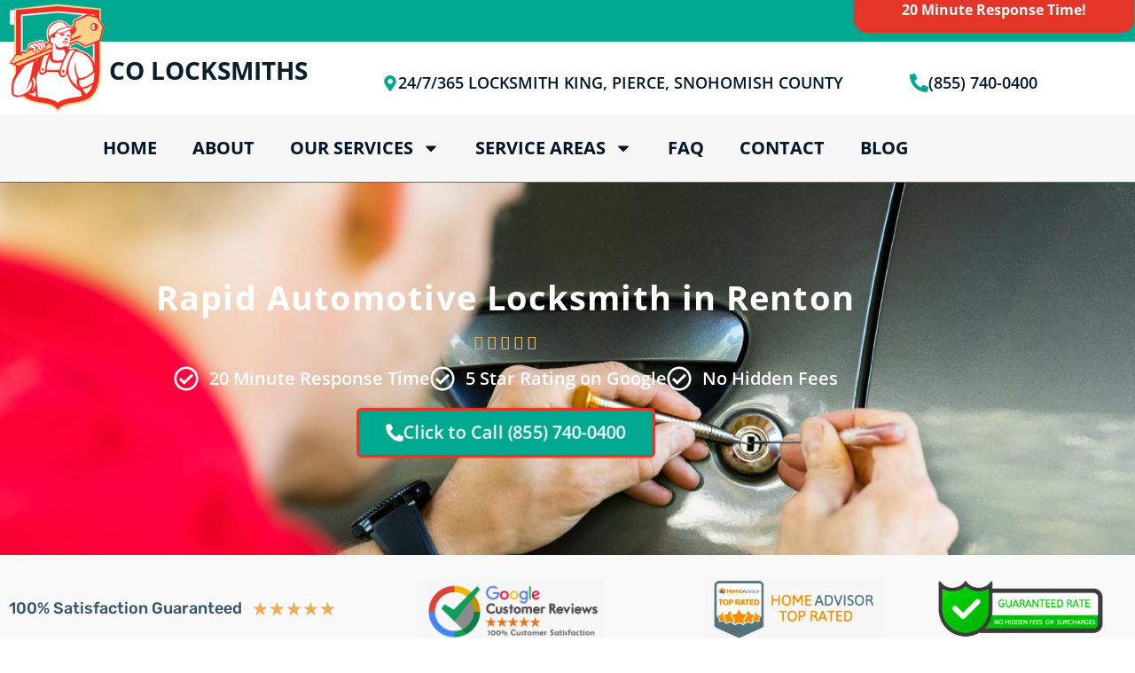

--- FILE ---
content_type: text/html; charset=UTF-8
request_url: https://www.colocksmithsllc.com/automotive-locksmith/
body_size: 67716
content:
<!doctype html>
<html lang="en-US" prefix="og: https://ogp.me/ns#">
<head><meta charset="UTF-8"><script>if(navigator.userAgent.match(/MSIE|Internet Explorer/i)||navigator.userAgent.match(/Trident\/7\..*?rv:11/i)){var href=document.location.href;if(!href.match(/[?&]nowprocket/)){if(href.indexOf("?")==-1){if(href.indexOf("#")==-1){document.location.href=href+"?nowprocket=1"}else{document.location.href=href.replace("#","?nowprocket=1#")}}else{if(href.indexOf("#")==-1){document.location.href=href+"&nowprocket=1"}else{document.location.href=href.replace("#","&nowprocket=1#")}}}}</script><script>(()=>{class RocketLazyLoadScripts{constructor(){this.v="2.0.4",this.userEvents=["keydown","keyup","mousedown","mouseup","mousemove","mouseover","mouseout","touchmove","touchstart","touchend","touchcancel","wheel","click","dblclick","input"],this.attributeEvents=["onblur","onclick","oncontextmenu","ondblclick","onfocus","onmousedown","onmouseenter","onmouseleave","onmousemove","onmouseout","onmouseover","onmouseup","onmousewheel","onscroll","onsubmit"]}async t(){this.i(),this.o(),/iP(ad|hone)/.test(navigator.userAgent)&&this.h(),this.u(),this.l(this),this.m(),this.k(this),this.p(this),this._(),await Promise.all([this.R(),this.L()]),this.lastBreath=Date.now(),this.S(this),this.P(),this.D(),this.O(),this.M(),await this.C(this.delayedScripts.normal),await this.C(this.delayedScripts.defer),await this.C(this.delayedScripts.async),await this.T(),await this.F(),await this.j(),await this.A(),window.dispatchEvent(new Event("rocket-allScriptsLoaded")),this.everythingLoaded=!0,this.lastTouchEnd&&await new Promise(t=>setTimeout(t,500-Date.now()+this.lastTouchEnd)),this.I(),this.H(),this.U(),this.W()}i(){this.CSPIssue=sessionStorage.getItem("rocketCSPIssue"),document.addEventListener("securitypolicyviolation",t=>{this.CSPIssue||"script-src-elem"!==t.violatedDirective||"data"!==t.blockedURI||(this.CSPIssue=!0,sessionStorage.setItem("rocketCSPIssue",!0))},{isRocket:!0})}o(){window.addEventListener("pageshow",t=>{this.persisted=t.persisted,this.realWindowLoadedFired=!0},{isRocket:!0}),window.addEventListener("pagehide",()=>{this.onFirstUserAction=null},{isRocket:!0})}h(){let t;function e(e){t=e}window.addEventListener("touchstart",e,{isRocket:!0}),window.addEventListener("touchend",function i(o){o.changedTouches[0]&&t.changedTouches[0]&&Math.abs(o.changedTouches[0].pageX-t.changedTouches[0].pageX)<10&&Math.abs(o.changedTouches[0].pageY-t.changedTouches[0].pageY)<10&&o.timeStamp-t.timeStamp<200&&(window.removeEventListener("touchstart",e,{isRocket:!0}),window.removeEventListener("touchend",i,{isRocket:!0}),"INPUT"===o.target.tagName&&"text"===o.target.type||(o.target.dispatchEvent(new TouchEvent("touchend",{target:o.target,bubbles:!0})),o.target.dispatchEvent(new MouseEvent("mouseover",{target:o.target,bubbles:!0})),o.target.dispatchEvent(new PointerEvent("click",{target:o.target,bubbles:!0,cancelable:!0,detail:1,clientX:o.changedTouches[0].clientX,clientY:o.changedTouches[0].clientY})),event.preventDefault()))},{isRocket:!0})}q(t){this.userActionTriggered||("mousemove"!==t.type||this.firstMousemoveIgnored?"keyup"===t.type||"mouseover"===t.type||"mouseout"===t.type||(this.userActionTriggered=!0,this.onFirstUserAction&&this.onFirstUserAction()):this.firstMousemoveIgnored=!0),"click"===t.type&&t.preventDefault(),t.stopPropagation(),t.stopImmediatePropagation(),"touchstart"===this.lastEvent&&"touchend"===t.type&&(this.lastTouchEnd=Date.now()),"click"===t.type&&(this.lastTouchEnd=0),this.lastEvent=t.type,t.composedPath&&t.composedPath()[0].getRootNode()instanceof ShadowRoot&&(t.rocketTarget=t.composedPath()[0]),this.savedUserEvents.push(t)}u(){this.savedUserEvents=[],this.userEventHandler=this.q.bind(this),this.userEvents.forEach(t=>window.addEventListener(t,this.userEventHandler,{passive:!1,isRocket:!0})),document.addEventListener("visibilitychange",this.userEventHandler,{isRocket:!0})}U(){this.userEvents.forEach(t=>window.removeEventListener(t,this.userEventHandler,{passive:!1,isRocket:!0})),document.removeEventListener("visibilitychange",this.userEventHandler,{isRocket:!0}),this.savedUserEvents.forEach(t=>{(t.rocketTarget||t.target).dispatchEvent(new window[t.constructor.name](t.type,t))})}m(){const t="return false",e=Array.from(this.attributeEvents,t=>"data-rocket-"+t),i="["+this.attributeEvents.join("],[")+"]",o="[data-rocket-"+this.attributeEvents.join("],[data-rocket-")+"]",s=(e,i,o)=>{o&&o!==t&&(e.setAttribute("data-rocket-"+i,o),e["rocket"+i]=new Function("event",o),e.setAttribute(i,t))};new MutationObserver(t=>{for(const n of t)"attributes"===n.type&&(n.attributeName.startsWith("data-rocket-")||this.everythingLoaded?n.attributeName.startsWith("data-rocket-")&&this.everythingLoaded&&this.N(n.target,n.attributeName.substring(12)):s(n.target,n.attributeName,n.target.getAttribute(n.attributeName))),"childList"===n.type&&n.addedNodes.forEach(t=>{if(t.nodeType===Node.ELEMENT_NODE)if(this.everythingLoaded)for(const i of[t,...t.querySelectorAll(o)])for(const t of i.getAttributeNames())e.includes(t)&&this.N(i,t.substring(12));else for(const e of[t,...t.querySelectorAll(i)])for(const t of e.getAttributeNames())this.attributeEvents.includes(t)&&s(e,t,e.getAttribute(t))})}).observe(document,{subtree:!0,childList:!0,attributeFilter:[...this.attributeEvents,...e]})}I(){this.attributeEvents.forEach(t=>{document.querySelectorAll("[data-rocket-"+t+"]").forEach(e=>{this.N(e,t)})})}N(t,e){const i=t.getAttribute("data-rocket-"+e);i&&(t.setAttribute(e,i),t.removeAttribute("data-rocket-"+e))}k(t){Object.defineProperty(HTMLElement.prototype,"onclick",{get(){return this.rocketonclick||null},set(e){this.rocketonclick=e,this.setAttribute(t.everythingLoaded?"onclick":"data-rocket-onclick","this.rocketonclick(event)")}})}S(t){function e(e,i){let o=e[i];e[i]=null,Object.defineProperty(e,i,{get:()=>o,set(s){t.everythingLoaded?o=s:e["rocket"+i]=o=s}})}e(document,"onreadystatechange"),e(window,"onload"),e(window,"onpageshow");try{Object.defineProperty(document,"readyState",{get:()=>t.rocketReadyState,set(e){t.rocketReadyState=e},configurable:!0}),document.readyState="loading"}catch(t){console.log("WPRocket DJE readyState conflict, bypassing")}}l(t){this.originalAddEventListener=EventTarget.prototype.addEventListener,this.originalRemoveEventListener=EventTarget.prototype.removeEventListener,this.savedEventListeners=[],EventTarget.prototype.addEventListener=function(e,i,o){o&&o.isRocket||!t.B(e,this)&&!t.userEvents.includes(e)||t.B(e,this)&&!t.userActionTriggered||e.startsWith("rocket-")||t.everythingLoaded?t.originalAddEventListener.call(this,e,i,o):(t.savedEventListeners.push({target:this,remove:!1,type:e,func:i,options:o}),"mouseenter"!==e&&"mouseleave"!==e||t.originalAddEventListener.call(this,e,t.savedUserEvents.push,o))},EventTarget.prototype.removeEventListener=function(e,i,o){o&&o.isRocket||!t.B(e,this)&&!t.userEvents.includes(e)||t.B(e,this)&&!t.userActionTriggered||e.startsWith("rocket-")||t.everythingLoaded?t.originalRemoveEventListener.call(this,e,i,o):t.savedEventListeners.push({target:this,remove:!0,type:e,func:i,options:o})}}J(t,e){this.savedEventListeners=this.savedEventListeners.filter(i=>{let o=i.type,s=i.target||window;return e!==o||t!==s||(this.B(o,s)&&(i.type="rocket-"+o),this.$(i),!1)})}H(){EventTarget.prototype.addEventListener=this.originalAddEventListener,EventTarget.prototype.removeEventListener=this.originalRemoveEventListener,this.savedEventListeners.forEach(t=>this.$(t))}$(t){t.remove?this.originalRemoveEventListener.call(t.target,t.type,t.func,t.options):this.originalAddEventListener.call(t.target,t.type,t.func,t.options)}p(t){let e;function i(e){return t.everythingLoaded?e:e.split(" ").map(t=>"load"===t||t.startsWith("load.")?"rocket-jquery-load":t).join(" ")}function o(o){function s(e){const s=o.fn[e];o.fn[e]=o.fn.init.prototype[e]=function(){return this[0]===window&&t.userActionTriggered&&("string"==typeof arguments[0]||arguments[0]instanceof String?arguments[0]=i(arguments[0]):"object"==typeof arguments[0]&&Object.keys(arguments[0]).forEach(t=>{const e=arguments[0][t];delete arguments[0][t],arguments[0][i(t)]=e})),s.apply(this,arguments),this}}if(o&&o.fn&&!t.allJQueries.includes(o)){const e={DOMContentLoaded:[],"rocket-DOMContentLoaded":[]};for(const t in e)document.addEventListener(t,()=>{e[t].forEach(t=>t())},{isRocket:!0});o.fn.ready=o.fn.init.prototype.ready=function(i){function s(){parseInt(o.fn.jquery)>2?setTimeout(()=>i.bind(document)(o)):i.bind(document)(o)}return"function"==typeof i&&(t.realDomReadyFired?!t.userActionTriggered||t.fauxDomReadyFired?s():e["rocket-DOMContentLoaded"].push(s):e.DOMContentLoaded.push(s)),o([])},s("on"),s("one"),s("off"),t.allJQueries.push(o)}e=o}t.allJQueries=[],o(window.jQuery),Object.defineProperty(window,"jQuery",{get:()=>e,set(t){o(t)}})}P(){const t=new Map;document.write=document.writeln=function(e){const i=document.currentScript,o=document.createRange(),s=i.parentElement;let n=t.get(i);void 0===n&&(n=i.nextSibling,t.set(i,n));const c=document.createDocumentFragment();o.setStart(c,0),c.appendChild(o.createContextualFragment(e)),s.insertBefore(c,n)}}async R(){return new Promise(t=>{this.userActionTriggered?t():this.onFirstUserAction=t})}async L(){return new Promise(t=>{document.addEventListener("DOMContentLoaded",()=>{this.realDomReadyFired=!0,t()},{isRocket:!0})})}async j(){return this.realWindowLoadedFired?Promise.resolve():new Promise(t=>{window.addEventListener("load",t,{isRocket:!0})})}M(){this.pendingScripts=[];this.scriptsMutationObserver=new MutationObserver(t=>{for(const e of t)e.addedNodes.forEach(t=>{"SCRIPT"!==t.tagName||t.noModule||t.isWPRocket||this.pendingScripts.push({script:t,promise:new Promise(e=>{const i=()=>{const i=this.pendingScripts.findIndex(e=>e.script===t);i>=0&&this.pendingScripts.splice(i,1),e()};t.addEventListener("load",i,{isRocket:!0}),t.addEventListener("error",i,{isRocket:!0}),setTimeout(i,1e3)})})})}),this.scriptsMutationObserver.observe(document,{childList:!0,subtree:!0})}async F(){await this.X(),this.pendingScripts.length?(await this.pendingScripts[0].promise,await this.F()):this.scriptsMutationObserver.disconnect()}D(){this.delayedScripts={normal:[],async:[],defer:[]},document.querySelectorAll("script[type$=rocketlazyloadscript]").forEach(t=>{t.hasAttribute("data-rocket-src")?t.hasAttribute("async")&&!1!==t.async?this.delayedScripts.async.push(t):t.hasAttribute("defer")&&!1!==t.defer||"module"===t.getAttribute("data-rocket-type")?this.delayedScripts.defer.push(t):this.delayedScripts.normal.push(t):this.delayedScripts.normal.push(t)})}async _(){await this.L();let t=[];document.querySelectorAll("script[type$=rocketlazyloadscript][data-rocket-src]").forEach(e=>{let i=e.getAttribute("data-rocket-src");if(i&&!i.startsWith("data:")){i.startsWith("//")&&(i=location.protocol+i);try{const o=new URL(i).origin;o!==location.origin&&t.push({src:o,crossOrigin:e.crossOrigin||"module"===e.getAttribute("data-rocket-type")})}catch(t){}}}),t=[...new Map(t.map(t=>[JSON.stringify(t),t])).values()],this.Y(t,"preconnect")}async G(t){if(await this.K(),!0!==t.noModule||!("noModule"in HTMLScriptElement.prototype))return new Promise(e=>{let i;function o(){(i||t).setAttribute("data-rocket-status","executed"),e()}try{if(navigator.userAgent.includes("Firefox/")||""===navigator.vendor||this.CSPIssue)i=document.createElement("script"),[...t.attributes].forEach(t=>{let e=t.nodeName;"type"!==e&&("data-rocket-type"===e&&(e="type"),"data-rocket-src"===e&&(e="src"),i.setAttribute(e,t.nodeValue))}),t.text&&(i.text=t.text),t.nonce&&(i.nonce=t.nonce),i.hasAttribute("src")?(i.addEventListener("load",o,{isRocket:!0}),i.addEventListener("error",()=>{i.setAttribute("data-rocket-status","failed-network"),e()},{isRocket:!0}),setTimeout(()=>{i.isConnected||e()},1)):(i.text=t.text,o()),i.isWPRocket=!0,t.parentNode.replaceChild(i,t);else{const i=t.getAttribute("data-rocket-type"),s=t.getAttribute("data-rocket-src");i?(t.type=i,t.removeAttribute("data-rocket-type")):t.removeAttribute("type"),t.addEventListener("load",o,{isRocket:!0}),t.addEventListener("error",i=>{this.CSPIssue&&i.target.src.startsWith("data:")?(console.log("WPRocket: CSP fallback activated"),t.removeAttribute("src"),this.G(t).then(e)):(t.setAttribute("data-rocket-status","failed-network"),e())},{isRocket:!0}),s?(t.fetchPriority="high",t.removeAttribute("data-rocket-src"),t.src=s):t.src="data:text/javascript;base64,"+window.btoa(unescape(encodeURIComponent(t.text)))}}catch(i){t.setAttribute("data-rocket-status","failed-transform"),e()}});t.setAttribute("data-rocket-status","skipped")}async C(t){const e=t.shift();return e?(e.isConnected&&await this.G(e),this.C(t)):Promise.resolve()}O(){this.Y([...this.delayedScripts.normal,...this.delayedScripts.defer,...this.delayedScripts.async],"preload")}Y(t,e){this.trash=this.trash||[];let i=!0;var o=document.createDocumentFragment();t.forEach(t=>{const s=t.getAttribute&&t.getAttribute("data-rocket-src")||t.src;if(s&&!s.startsWith("data:")){const n=document.createElement("link");n.href=s,n.rel=e,"preconnect"!==e&&(n.as="script",n.fetchPriority=i?"high":"low"),t.getAttribute&&"module"===t.getAttribute("data-rocket-type")&&(n.crossOrigin=!0),t.crossOrigin&&(n.crossOrigin=t.crossOrigin),t.integrity&&(n.integrity=t.integrity),t.nonce&&(n.nonce=t.nonce),o.appendChild(n),this.trash.push(n),i=!1}}),document.head.appendChild(o)}W(){this.trash.forEach(t=>t.remove())}async T(){try{document.readyState="interactive"}catch(t){}this.fauxDomReadyFired=!0;try{await this.K(),this.J(document,"readystatechange"),document.dispatchEvent(new Event("rocket-readystatechange")),await this.K(),document.rocketonreadystatechange&&document.rocketonreadystatechange(),await this.K(),this.J(document,"DOMContentLoaded"),document.dispatchEvent(new Event("rocket-DOMContentLoaded")),await this.K(),this.J(window,"DOMContentLoaded"),window.dispatchEvent(new Event("rocket-DOMContentLoaded"))}catch(t){console.error(t)}}async A(){try{document.readyState="complete"}catch(t){}try{await this.K(),this.J(document,"readystatechange"),document.dispatchEvent(new Event("rocket-readystatechange")),await this.K(),document.rocketonreadystatechange&&document.rocketonreadystatechange(),await this.K(),this.J(window,"load"),window.dispatchEvent(new Event("rocket-load")),await this.K(),window.rocketonload&&window.rocketonload(),await this.K(),this.allJQueries.forEach(t=>t(window).trigger("rocket-jquery-load")),await this.K(),this.J(window,"pageshow");const t=new Event("rocket-pageshow");t.persisted=this.persisted,window.dispatchEvent(t),await this.K(),window.rocketonpageshow&&window.rocketonpageshow({persisted:this.persisted})}catch(t){console.error(t)}}async K(){Date.now()-this.lastBreath>45&&(await this.X(),this.lastBreath=Date.now())}async X(){return document.hidden?new Promise(t=>setTimeout(t)):new Promise(t=>requestAnimationFrame(t))}B(t,e){return e===document&&"readystatechange"===t||(e===document&&"DOMContentLoaded"===t||(e===window&&"DOMContentLoaded"===t||(e===window&&"load"===t||e===window&&"pageshow"===t)))}static run(){(new RocketLazyLoadScripts).t()}}RocketLazyLoadScripts.run()})();</script>
	
	<meta name="viewport" content="width=device-width, initial-scale=1">
	<link rel="profile" href="https://gmpg.org/xfn/11">
	
<!-- Search Engine Optimization by Rank Math PRO - https://rankmath.com/ -->
<title>Automotive Locksmith Renton (Assistance in 20 minutes!)</title>
<link data-rocket-prefetch href="https://www.googletagmanager.com" rel="dns-prefetch">
<link data-rocket-prefetch href="https://cdn.trustindex.io" rel="dns-prefetch">
<style id="wpr-usedcss">img.emoji{display:inline!important;border:none!important;box-shadow:none!important;height:1em!important;width:1em!important;margin:0 .07em!important;vertical-align:-.1em!important;background:0 0!important;padding:0!important}:root{--wp--preset--aspect-ratio--square:1;--wp--preset--aspect-ratio--4-3:4/3;--wp--preset--aspect-ratio--3-4:3/4;--wp--preset--aspect-ratio--3-2:3/2;--wp--preset--aspect-ratio--2-3:2/3;--wp--preset--aspect-ratio--16-9:16/9;--wp--preset--aspect-ratio--9-16:9/16;--wp--preset--color--black:#000000;--wp--preset--color--cyan-bluish-gray:#abb8c3;--wp--preset--color--white:#ffffff;--wp--preset--color--pale-pink:#f78da7;--wp--preset--color--vivid-red:#cf2e2e;--wp--preset--color--luminous-vivid-orange:#ff6900;--wp--preset--color--luminous-vivid-amber:#fcb900;--wp--preset--color--light-green-cyan:#7bdcb5;--wp--preset--color--vivid-green-cyan:#00d084;--wp--preset--color--pale-cyan-blue:#8ed1fc;--wp--preset--color--vivid-cyan-blue:#0693e3;--wp--preset--color--vivid-purple:#9b51e0;--wp--preset--gradient--vivid-cyan-blue-to-vivid-purple:linear-gradient(135deg,rgb(6, 147, 227) 0%,rgb(155, 81, 224) 100%);--wp--preset--gradient--light-green-cyan-to-vivid-green-cyan:linear-gradient(135deg,rgb(122, 220, 180) 0%,rgb(0, 208, 130) 100%);--wp--preset--gradient--luminous-vivid-amber-to-luminous-vivid-orange:linear-gradient(135deg,rgb(252, 185, 0) 0%,rgb(255, 105, 0) 100%);--wp--preset--gradient--luminous-vivid-orange-to-vivid-red:linear-gradient(135deg,rgb(255, 105, 0) 0%,rgb(207, 46, 46) 100%);--wp--preset--gradient--very-light-gray-to-cyan-bluish-gray:linear-gradient(135deg,rgb(238, 238, 238) 0%,rgb(169, 184, 195) 100%);--wp--preset--gradient--cool-to-warm-spectrum:linear-gradient(135deg,rgb(74, 234, 220) 0%,rgb(151, 120, 209) 20%,rgb(207, 42, 186) 40%,rgb(238, 44, 130) 60%,rgb(251, 105, 98) 80%,rgb(254, 248, 76) 100%);--wp--preset--gradient--blush-light-purple:linear-gradient(135deg,rgb(255, 206, 236) 0%,rgb(152, 150, 240) 100%);--wp--preset--gradient--blush-bordeaux:linear-gradient(135deg,rgb(254, 205, 165) 0%,rgb(254, 45, 45) 50%,rgb(107, 0, 62) 100%);--wp--preset--gradient--luminous-dusk:linear-gradient(135deg,rgb(255, 203, 112) 0%,rgb(199, 81, 192) 50%,rgb(65, 88, 208) 100%);--wp--preset--gradient--pale-ocean:linear-gradient(135deg,rgb(255, 245, 203) 0%,rgb(182, 227, 212) 50%,rgb(51, 167, 181) 100%);--wp--preset--gradient--electric-grass:linear-gradient(135deg,rgb(202, 248, 128) 0%,rgb(113, 206, 126) 100%);--wp--preset--gradient--midnight:linear-gradient(135deg,rgb(2, 3, 129) 0%,rgb(40, 116, 252) 100%);--wp--preset--font-size--small:13px;--wp--preset--font-size--medium:20px;--wp--preset--font-size--large:36px;--wp--preset--font-size--x-large:42px;--wp--preset--spacing--20:0.44rem;--wp--preset--spacing--30:0.67rem;--wp--preset--spacing--40:1rem;--wp--preset--spacing--50:1.5rem;--wp--preset--spacing--60:2.25rem;--wp--preset--spacing--70:3.38rem;--wp--preset--spacing--80:5.06rem;--wp--preset--shadow--natural:6px 6px 9px rgba(0, 0, 0, .2);--wp--preset--shadow--deep:12px 12px 50px rgba(0, 0, 0, .4);--wp--preset--shadow--sharp:6px 6px 0px rgba(0, 0, 0, .2);--wp--preset--shadow--outlined:6px 6px 0px -3px rgb(255, 255, 255),6px 6px rgb(0, 0, 0);--wp--preset--shadow--crisp:6px 6px 0px rgb(0, 0, 0)}:root{--wp--style--global--content-size:800px;--wp--style--global--wide-size:1200px}:where(body){margin:0}:where(.wp-site-blocks)>*{margin-block-start:24px;margin-block-end:0}:where(.wp-site-blocks)>:first-child{margin-block-start:0}:where(.wp-site-blocks)>:last-child{margin-block-end:0}:root{--wp--style--block-gap:24px}:root :where(.is-layout-flow)>:first-child{margin-block-start:0}:root :where(.is-layout-flow)>:last-child{margin-block-end:0}:root :where(.is-layout-flow)>*{margin-block-start:24px;margin-block-end:0}:root :where(.is-layout-constrained)>:first-child{margin-block-start:0}:root :where(.is-layout-constrained)>:last-child{margin-block-end:0}:root :where(.is-layout-constrained)>*{margin-block-start:24px;margin-block-end:0}:root :where(.is-layout-flex){gap:24px}:root :where(.is-layout-grid){gap:24px}body{padding-top:0;padding-right:0;padding-bottom:0;padding-left:0}a:where(:not(.wp-element-button)){text-decoration:underline}:root :where(.wp-element-button,.wp-block-button__link){background-color:#32373c;border-width:0;color:#fff;font-family:inherit;font-size:inherit;font-style:inherit;font-weight:inherit;letter-spacing:inherit;line-height:inherit;padding-top:calc(.667em + 2px);padding-right:calc(1.333em + 2px);padding-bottom:calc(.667em + 2px);padding-left:calc(1.333em + 2px);text-decoration:none;text-transform:inherit}:root :where(.wp-block-pullquote){font-size:1.5em;line-height:1.6}html{line-height:1.15;-webkit-text-size-adjust:100%}*,:after,:before{box-sizing:border-box}body{background-color:#fff;color:#333;font-family:-apple-system,BlinkMacSystemFont,'Segoe UI',Roboto,'Helvetica Neue',Arial,'Noto Sans',sans-serif,'Apple Color Emoji','Segoe UI Emoji','Segoe UI Symbol','Noto Color Emoji';font-size:1rem;font-weight:400;line-height:1.5;margin:0;-webkit-font-smoothing:antialiased;-moz-osx-font-smoothing:grayscale}h1,h2,h3,h4{color:inherit;font-family:inherit;font-weight:500;line-height:1.2;margin-block-end:1rem;margin-block-start:.5rem}h1{font-size:2.5rem}h2{font-size:2rem}h3{font-size:1.75rem}h4{font-size:1.5rem}p{margin-block-end:.9rem;margin-block-start:0}a{background-color:transparent;color:#c36;text-decoration:none}a:active,a:hover{color:#336}a:not([href]):not([tabindex]),a:not([href]):not([tabindex]):focus,a:not([href]):not([tabindex]):hover{color:inherit;text-decoration:none}a:not([href]):not([tabindex]):focus{outline:0}b,strong{font-weight:bolder}code{font-family:monospace,monospace;font-size:1em}sub{font-size:75%;line-height:0;position:relative;vertical-align:baseline}sub{bottom:-.25em}img{border-style:none;height:auto;max-width:100%}[hidden],template{display:none}@media print{*,:after,:before{background:0 0!important;box-shadow:none!important;color:#000!important;text-shadow:none!important}a,a:visited{text-decoration:underline}a[href]:after{content:" (" attr(href) ")"}a[href^="#"]:after,a[href^="javascript:"]:after{content:""}img,tr{-moz-column-break-inside:avoid;break-inside:avoid}h2,h3,p{orphans:3;widows:3}h2,h3{-moz-column-break-after:avoid;break-after:avoid}}label{display:inline-block;line-height:1;vertical-align:middle}button,input,optgroup,select,textarea{font-family:inherit;font-size:1rem;line-height:1.5;margin:0}input[type=email],input[type=number],input[type=password],input[type=search],input[type=text],input[type=url],select,textarea{border:1px solid #666;border-radius:3px;padding:.5rem 1rem;transition:all .3s;width:100%}input[type=email]:focus,input[type=number]:focus,input[type=password]:focus,input[type=search]:focus,input[type=text]:focus,input[type=url]:focus,select:focus,textarea:focus{border-color:#333}button,input{overflow:visible}button,select{text-transform:none}[type=button],[type=reset],[type=submit],button{-webkit-appearance:button;width:auto}[type=button],[type=submit],button{background-color:transparent;border:1px solid #c36;border-radius:3px;color:#c36;display:inline-block;font-size:1rem;font-weight:400;padding:.5rem 1rem;text-align:center;transition:all .3s;-webkit-user-select:none;-moz-user-select:none;user-select:none;white-space:nowrap}[type=button]:focus:not(:focus-visible),[type=submit]:focus:not(:focus-visible),button:focus:not(:focus-visible){outline:0}[type=button]:focus,[type=button]:hover,[type=submit]:focus,[type=submit]:hover,button:focus,button:hover{background-color:#c36;color:#fff;text-decoration:none}[type=button]:not(:disabled),[type=submit]:not(:disabled),button:not(:disabled){cursor:pointer}fieldset{padding:.35em .75em .625em}legend{box-sizing:border-box;color:inherit;display:table;max-width:100%;padding:0;white-space:normal}progress{vertical-align:baseline}textarea{overflow:auto;resize:vertical}[type=checkbox],[type=radio]{box-sizing:border-box;padding:0}[type=number]::-webkit-inner-spin-button,[type=number]::-webkit-outer-spin-button{height:auto}[type=search]{-webkit-appearance:textfield;outline-offset:-2px}[type=search]::-webkit-search-decoration{-webkit-appearance:none}::-webkit-file-upload-button{-webkit-appearance:button;font:inherit}select{display:block}table{background-color:transparent;border-collapse:collapse;border-spacing:0;font-size:.9em;margin-block-end:15px;width:100%}table tbody+tbody{border-block-start:2px solid hsla(0,0%,50%,.502)}dl,dt,li,ul{background:0 0;border:0;font-size:100%;margin-block-end:0;margin-block-start:0;outline:0;vertical-align:baseline}.pagination{display:flex;justify-content:space-between;margin:20px auto}.sticky{display:block;position:relative}.hide{display:none!important}.screen-reader-text{clip:rect(1px,1px,1px,1px);height:1px;overflow:hidden;position:absolute!important;width:1px;word-wrap:normal!important}.screen-reader-text:focus{background-color:#eee;clip:auto!important;clip-path:none;color:#333;display:block;font-size:1rem;height:auto;left:5px;line-height:normal;padding:12px 24px;text-decoration:none;top:5px;width:auto;z-index:100000}#comments .comment{position:relative}#comments .reply{font-size:11px;line-height:1}:root{--direction-multiplier:1}body.rtl,html[dir=rtl]{--direction-multiplier:-1}.elementor-hidden{display:none}.elementor-screen-only,.screen-reader-text,.screen-reader-text span{height:1px;margin:-1px;overflow:hidden;padding:0;position:absolute;top:-10000em;width:1px;clip:rect(0,0,0,0);border:0}.elementor-clearfix:after{clear:both;content:"";display:block;height:0;width:0}.elementor *,.elementor :after,.elementor :before{box-sizing:border-box}.elementor a{box-shadow:none;text-decoration:none}.elementor img{border:none;border-radius:0;box-shadow:none;height:auto;max-width:100%}.elementor .elementor-widget:not(.elementor-widget-text-editor):not(.elementor-widget-theme-post-content) figure{margin:0}.elementor iframe,.elementor object,.elementor video{border:none;line-height:1;margin:0;max-width:100%;width:100%}.elementor .elementor-background-overlay{inset:0;position:absolute}.elementor-element{--flex-direction:initial;--flex-wrap:initial;--justify-content:initial;--align-items:initial;--align-content:initial;--gap:initial;--flex-basis:initial;--flex-grow:initial;--flex-shrink:initial;--order:initial;--align-self:initial;align-self:var(--align-self);flex-basis:var(--flex-basis);flex-grow:var(--flex-grow);flex-shrink:var(--flex-shrink);order:var(--order)}.elementor-element:where(.e-con-full,.elementor-widget){align-content:var(--align-content);align-items:var(--align-items);flex-direction:var(--flex-direction);flex-wrap:var(--flex-wrap);gap:var(--row-gap) var(--column-gap);justify-content:var(--justify-content)}.elementor-invisible{visibility:hidden}.elementor-align-center{text-align:center}.elementor-align-left{text-align:left}.elementor-align-center .elementor-button,.elementor-align-left .elementor-button{width:auto}.elementor-align-justify .elementor-button{width:100%}@media (max-width:1024px){.elementor-tablet-align-justify .elementor-button{width:100%}.elementor-section .elementor-container{flex-wrap:wrap}}@media (max-width:767px){.elementor-mobile-align-center{text-align:center}.elementor-mobile-align-center .elementor-button{width:auto}.elementor-mobile-align-justify .elementor-button{width:100%}.elementor-column{width:100%}}:root{--page-title-display:block}.elementor-section{position:relative}.elementor-section .elementor-container{display:flex;margin-inline:auto;position:relative}.elementor-widget-wrap{align-content:flex-start;flex-wrap:wrap;position:relative;width:100%}.elementor:not(.elementor-bc-flex-widget) .elementor-widget-wrap{display:flex}.elementor-widget-wrap>.elementor-element{width:100%}.elementor-widget-wrap.e-swiper-container{width:calc(100% - (var(--e-column-margin-left,0px) + var(--e-column-margin-right,0px)))}.elementor-widget{position:relative}.elementor-widget:not(:last-child){margin-block-end:var(--kit-widget-spacing,20px)}.elementor-column{display:flex;min-height:1px;position:relative}.elementor-column-gap-default>.elementor-column>.elementor-element-populated{padding:10px}@media (min-width:768px){.elementor-column.elementor-col-25{width:25%}.elementor-column.elementor-col-33{width:33.333%}.elementor-column.elementor-col-50{width:50%}.elementor-column.elementor-col-100{width:100%}}@media (min-width:1025px){#elementor-device-mode:after{content:"desktop"}}@media (min-width:-1){#elementor-device-mode:after{content:"widescreen"}.elementor-widget:not(.elementor-widescreen-align-end) .elementor-icon-list-item:after{inset-inline-start:0}.elementor-widget:not(.elementor-widescreen-align-start) .elementor-icon-list-item:after{inset-inline-end:0}}@media (max-width:-1){#elementor-device-mode:after{content:"laptop";content:"tablet_extra"}}@media (max-width:1024px){#elementor-device-mode:after{content:"tablet"}.elementor-widget:not(.elementor-tablet-align-end) .elementor-icon-list-item:after{inset-inline-start:0}.elementor-widget:not(.elementor-tablet-align-start) .elementor-icon-list-item:after{inset-inline-end:0}}@media (max-width:-1){#elementor-device-mode:after{content:"mobile_extra"}.elementor-widget:not(.elementor-laptop-align-end) .elementor-icon-list-item:after{inset-inline-start:0}.elementor-widget:not(.elementor-laptop-align-start) .elementor-icon-list-item:after{inset-inline-end:0}.elementor-widget:not(.elementor-tablet_extra-align-end) .elementor-icon-list-item:after{inset-inline-start:0}.elementor-widget:not(.elementor-tablet_extra-align-start) .elementor-icon-list-item:after{inset-inline-end:0}}@media (prefers-reduced-motion:no-preference){html{scroll-behavior:smooth}}.e-con{--border-radius:0;--border-top-width:0px;--border-right-width:0px;--border-bottom-width:0px;--border-left-width:0px;--border-style:initial;--border-color:initial;--container-widget-width:100%;--container-widget-height:initial;--container-widget-flex-grow:0;--container-widget-align-self:initial;--content-width:min(100%,var(--container-max-width,1140px));--width:100%;--min-height:initial;--height:auto;--text-align:initial;--margin-top:0px;--margin-right:0px;--margin-bottom:0px;--margin-left:0px;--padding-top:var(--container-default-padding-top,10px);--padding-right:var(--container-default-padding-right,10px);--padding-bottom:var(--container-default-padding-bottom,10px);--padding-left:var(--container-default-padding-left,10px);--position:relative;--z-index:revert;--overflow:visible;--gap:var(--widgets-spacing,20px);--row-gap:var(--widgets-spacing-row,20px);--column-gap:var(--widgets-spacing-column,20px);--overlay-mix-blend-mode:initial;--overlay-opacity:1;--overlay-transition:0.3s;--e-con-grid-template-columns:repeat(3,1fr);--e-con-grid-template-rows:repeat(2,1fr);border-radius:var(--border-radius);height:var(--height);min-height:var(--min-height);min-width:0;overflow:var(--overflow);position:var(--position);width:var(--width);z-index:var(--z-index);--flex-wrap-mobile:wrap}.e-con:where(:not(.e-div-block-base)){transition:background var(--background-transition,.3s),border var(--border-transition,.3s),box-shadow var(--border-transition,.3s),transform var(--e-con-transform-transition-duration,.4s)}.e-con{--margin-block-start:var(--margin-top);--margin-block-end:var(--margin-bottom);--margin-inline-start:var(--margin-left);--margin-inline-end:var(--margin-right);--padding-inline-start:var(--padding-left);--padding-inline-end:var(--padding-right);--padding-block-start:var(--padding-top);--padding-block-end:var(--padding-bottom);--border-block-start-width:var(--border-top-width);--border-block-end-width:var(--border-bottom-width);--border-inline-start-width:var(--border-left-width);--border-inline-end-width:var(--border-right-width)}body.rtl .e-con{--padding-inline-start:var(--padding-right);--padding-inline-end:var(--padding-left);--margin-inline-start:var(--margin-right);--margin-inline-end:var(--margin-left);--border-inline-start-width:var(--border-right-width);--border-inline-end-width:var(--border-left-width)}.e-con{margin-block-end:var(--margin-block-end);margin-block-start:var(--margin-block-start);margin-inline-end:var(--margin-inline-end);margin-inline-start:var(--margin-inline-start);padding-inline-end:var(--padding-inline-end);padding-inline-start:var(--padding-inline-start)}.e-con>.e-con-inner{padding-block-end:var(--padding-block-end);padding-block-start:var(--padding-block-start);text-align:var(--text-align)}.e-con,.e-con>.e-con-inner{display:var(--display)}.e-con>.e-con-inner{gap:var(--row-gap) var(--column-gap);height:100%;margin:0 auto;max-width:var(--content-width);padding-inline-end:0;padding-inline-start:0;width:100%}:is(.elementor-section-wrap,[data-elementor-id])>.e-con{--margin-left:auto;--margin-right:auto;max-width:min(100%,var(--width))}.e-con .elementor-widget.elementor-widget{margin-block-end:0}.e-con:before,.e-con>.elementor-motion-effects-container>.elementor-motion-effects-layer:before{border-block-end-width:var(--border-block-end-width);border-block-start-width:var(--border-block-start-width);border-color:var(--border-color);border-inline-end-width:var(--border-inline-end-width);border-inline-start-width:var(--border-inline-start-width);border-radius:var(--border-radius);border-style:var(--border-style);content:var(--background-overlay);display:block;height:max(100% + var(--border-top-width) + var(--border-bottom-width),100%);left:calc(0px - var(--border-left-width));mix-blend-mode:var(--overlay-mix-blend-mode);opacity:var(--overlay-opacity);position:absolute;top:calc(0px - var(--border-top-width));transition:var(--overlay-transition,.3s);width:max(100% + var(--border-left-width) + var(--border-right-width),100%)}.e-con:before{transition:background var(--overlay-transition,.3s),border-radius var(--border-transition,.3s),opacity var(--overlay-transition,.3s)}.e-con .elementor-widget{min-width:0}.e-con .elementor-widget.e-widget-swiper{width:100%}.e-con>.e-con-inner>.elementor-widget>.elementor-widget-container,.e-con>.elementor-widget>.elementor-widget-container{height:100%}.e-con.e-con>.e-con-inner>.elementor-widget,.elementor.elementor .e-con>.elementor-widget{max-width:100%}.e-con .elementor-widget:not(:last-child){--kit-widget-spacing:0px}.elementor-element:where(:not(.e-con)):where(:not(.e-div-block-base)) .elementor-widget-container,.elementor-element:where(:not(.e-con)):where(:not(.e-div-block-base)):not(:has(.elementor-widget-container)){transition:background .3s,border .3s,border-radius .3s,box-shadow .3s,transform var(--e-transform-transition-duration,.4s)}.elementor-heading-title{line-height:1;margin:0;padding:0}.elementor-button{background-color:#69727d;border-radius:3px;color:#fff;display:inline-block;fill:#fff;font-size:15px;line-height:1;padding:12px 24px;text-align:center;transition:all .3s}.elementor-button:focus,.elementor-button:hover,.elementor-button:visited{color:#fff}.elementor-button-content-wrapper{display:flex;flex-direction:row;gap:5px;justify-content:center}.elementor-button-icon{align-items:center;display:flex}.elementor-button-icon svg{height:auto;width:1em}.elementor-button-icon .e-font-icon-svg{height:1em}.elementor-button-text{display:inline-block}.elementor-button.elementor-size-md{border-radius:4px;font-size:16px;padding:15px 30px}.elementor-button span{text-decoration:inherit}.elementor-view-framed .elementor-icon{background-color:transparent;border:3px solid #69727d;color:#69727d;padding:.5em}.elementor-icon{color:#69727d;display:inline-block;font-size:50px;line-height:1;text-align:center;transition:all .3s}.elementor-icon:hover{color:#69727d}.elementor-icon i,.elementor-icon svg{display:block;height:1em;position:relative;width:1em}.elementor-icon i:before,.elementor-icon svg:before{left:50%;position:absolute;transform:translateX(-50%)}.elementor-shape-circle .elementor-icon{border-radius:50%}.animated{animation-duration:1.25s}.animated.animated-slow{animation-duration:2s}.animated.infinite{animation-iteration-count:infinite}.animated.reverse{animation-direction:reverse;animation-fill-mode:forwards}@media (prefers-reduced-motion:reduce){.animated{animation:none!important}html *{transition-delay:0s!important;transition-duration:0s!important}}@media (max-width:767px){#elementor-device-mode:after{content:"mobile"}.elementor .elementor-hidden-mobile{display:none}}@media (min-width:768px) and (max-width:1024px){.elementor .elementor-hidden-tablet{display:none}}@media (min-width:1025px) and (max-width:99999px){.elementor .elementor-hidden-desktop{display:none}}.elementor-widget.elementor-icon-list--layout-inline .elementor-widget-container,.elementor-widget:not(:has(.elementor-widget-container)) .elementor-widget-container{overflow:hidden}.elementor-widget .elementor-icon-list-items.elementor-inline-items{display:flex;flex-wrap:wrap;margin-inline:-8px}.elementor-widget .elementor-icon-list-items.elementor-inline-items .elementor-inline-item{word-break:break-word}.elementor-widget .elementor-icon-list-items.elementor-inline-items .elementor-icon-list-item{margin-inline:8px}.elementor-widget .elementor-icon-list-items.elementor-inline-items .elementor-icon-list-item:after{border-width:0;border-inline-start-width:1px;border-style:solid;height:100%;inset-inline-end:-8px;inset-inline-start:auto;position:relative;width:auto}.elementor-widget .elementor-icon-list-items{list-style-type:none;margin:0;padding:0}.elementor-widget .elementor-icon-list-item{margin:0;padding:0;position:relative}.elementor-widget .elementor-icon-list-item:after{inset-block-end:0;position:absolute;width:100%}.elementor-widget .elementor-icon-list-item,.elementor-widget .elementor-icon-list-item a{align-items:var(--icon-vertical-align,center);display:flex;font-size:inherit}.elementor-widget .elementor-icon-list-icon+.elementor-icon-list-text{align-self:center;padding-inline-start:5px}.elementor-widget .elementor-icon-list-icon{display:flex;inset-block-start:var(--icon-vertical-offset,initial);position:relative}.elementor-widget .elementor-icon-list-icon svg{height:var(--e-icon-list-icon-size,1em);width:var(--e-icon-list-icon-size,1em)}.elementor-widget .elementor-icon-list-icon i{font-size:var(--e-icon-list-icon-size);width:1.25em}.elementor-widget.elementor-widget-icon-list .elementor-icon-list-icon{text-align:var(--e-icon-list-icon-align)}.elementor-widget.elementor-widget-icon-list .elementor-icon-list-icon svg{margin:var(--e-icon-list-icon-margin,0 calc(var(--e-icon-list-icon-size,1em) * .25) 0 0)}.elementor-widget.elementor-list-item-link-full_width a{width:100%}.elementor-widget.elementor-align-center .elementor-icon-list-item,.elementor-widget.elementor-align-center .elementor-icon-list-item a{justify-content:center}.elementor-widget.elementor-align-center .elementor-icon-list-item:after{margin:auto}.elementor-widget.elementor-align-center .elementor-inline-items{justify-content:center}.elementor-widget.elementor-align-start .elementor-icon-list-item,.elementor-widget.elementor-align-start .elementor-icon-list-item a{justify-content:start;text-align:start}.elementor-widget.elementor-align-start .elementor-inline-items{justify-content:start}.elementor-widget.elementor-align-end .elementor-icon-list-item,.elementor-widget.elementor-align-end .elementor-icon-list-item a{justify-content:end;text-align:end}.elementor-widget.elementor-align-end .elementor-icon-list-items{justify-content:end}.elementor-widget:not(.elementor-align-end) .elementor-icon-list-item:after{inset-inline-start:0}.elementor-widget:not(.elementor-align-start) .elementor-icon-list-item:after{inset-inline-end:0}@media (max-width:767px){.elementor-widget.elementor-mobile-align-center .elementor-icon-list-item,.elementor-widget.elementor-mobile-align-center .elementor-icon-list-item a{justify-content:center}.elementor-widget.elementor-mobile-align-center .elementor-icon-list-item:after{margin:auto}.elementor-widget.elementor-mobile-align-center .elementor-inline-items{justify-content:center}.elementor-widget.elementor-mobile-align-start .elementor-icon-list-item,.elementor-widget.elementor-mobile-align-start .elementor-icon-list-item a{justify-content:start;text-align:start}.elementor-widget.elementor-mobile-align-start .elementor-inline-items{justify-content:start}.elementor-widget:not(.elementor-mobile-align-end) .elementor-icon-list-item:after{inset-inline-start:0}.elementor-widget:not(.elementor-mobile-align-start) .elementor-icon-list-item:after{inset-inline-end:0}}.elementor .elementor-element ul.elementor-icon-list-items,.elementor-edit-area .elementor-element ul.elementor-icon-list-items{padding:0}.elementor-widget-image{text-align:center}.elementor-widget-image a{display:inline-block}.elementor-widget-image a img[src$=".svg"]{width:48px}.elementor-widget-image img{display:inline-block;vertical-align:middle}.elementor-widget-heading .elementor-heading-title[class*=elementor-size-]>a{color:inherit;font-size:inherit;line-height:inherit}.elementor-widget-icon-box .elementor-icon-box-wrapper{display:flex;flex-direction:column;text-align:center}.elementor-widget-icon-box .elementor-icon-box-icon{display:inline-block;flex:0 0 auto;line-height:0}.elementor-widget-icon-box .elementor-icon-box-content{flex-grow:1;width:100%}.elementor-widget-icon-box .elementor-icon-box-title a{color:inherit}.elementor-widget-icon-box.elementor-position-inline-start .elementor-icon-box-wrapper{flex-direction:row;text-align:start}@media (max-width:767px){.elementor-widget-icon-box.elementor-mobile-position-block-start .elementor-icon-box-wrapper{align-items:unset!important;flex-direction:column;text-align:center}}.elementor-item:after,.elementor-item:before{display:block;position:absolute;transition:.3s;transition-timing-function:cubic-bezier(.58,.3,.005,1)}.elementor-item:not(:hover):not(:focus):not(.elementor-item-active):not(.highlighted):after,.elementor-item:not(:hover):not(:focus):not(.elementor-item-active):not(.highlighted):before{opacity:0}.elementor-item-active:after,.elementor-item-active:before,.elementor-item.highlighted:after,.elementor-item.highlighted:before,.elementor-item:focus:after,.elementor-item:focus:before,.elementor-item:hover:after,.elementor-item:hover:before{transform:scale(1)}.e--pointer-underline .elementor-item:after,.e--pointer-underline .elementor-item:before{background-color:#3f444b;height:3px;left:0;width:100%;z-index:2}.e--pointer-underline .elementor-item:after{bottom:0;content:""}.elementor-nav-menu--main .elementor-nav-menu a{transition:.4s}.elementor-nav-menu--main .elementor-nav-menu a,.elementor-nav-menu--main .elementor-nav-menu a.highlighted,.elementor-nav-menu--main .elementor-nav-menu a:focus,.elementor-nav-menu--main .elementor-nav-menu a:hover{padding:13px 20px}.elementor-nav-menu--main .elementor-nav-menu a.current{background:#1f2124;color:#fff}.elementor-nav-menu--main .elementor-nav-menu a.disabled{background:#3f444b;color:#88909b}.elementor-nav-menu--main .elementor-nav-menu ul{border-style:solid;border-width:0;padding:0;position:absolute;width:12em}.elementor-nav-menu--main .elementor-nav-menu span.scroll-down,.elementor-nav-menu--main .elementor-nav-menu span.scroll-up{background:#fff;display:none;height:20px;overflow:hidden;position:absolute;visibility:hidden}.elementor-nav-menu--main .elementor-nav-menu span.scroll-down-arrow,.elementor-nav-menu--main .elementor-nav-menu span.scroll-up-arrow{border:8px dashed transparent;border-bottom:8px solid #33373d;height:0;inset-block-start:-2px;inset-inline-start:50%;margin-inline-start:-8px;overflow:hidden;position:absolute;width:0}.elementor-nav-menu--main .elementor-nav-menu span.scroll-down-arrow{border-color:#33373d transparent transparent;border-style:solid dashed dashed;top:6px}.elementor-nav-menu--main .elementor-nav-menu--dropdown .sub-arrow .e-font-icon-svg,.elementor-nav-menu--main .elementor-nav-menu--dropdown .sub-arrow i{transform:rotate(calc(-90deg * var(--direction-multiplier,1)))}.elementor-nav-menu--main .elementor-nav-menu--dropdown .sub-arrow .e-font-icon-svg{fill:currentColor;height:1em;width:1em}.elementor-nav-menu--layout-horizontal{display:flex}.elementor-nav-menu--layout-horizontal .elementor-nav-menu{display:flex;flex-wrap:wrap}.elementor-nav-menu--layout-horizontal .elementor-nav-menu a{flex-grow:1;white-space:nowrap}.elementor-nav-menu--layout-horizontal .elementor-nav-menu>li{display:flex}.elementor-nav-menu--layout-horizontal .elementor-nav-menu>li ul,.elementor-nav-menu--layout-horizontal .elementor-nav-menu>li>.scroll-down{top:100%!important}.elementor-nav-menu--layout-horizontal .elementor-nav-menu>li:not(:first-child)>a{margin-inline-start:var(--e-nav-menu-horizontal-menu-item-margin)}.elementor-nav-menu--layout-horizontal .elementor-nav-menu>li:not(:first-child)>.scroll-down,.elementor-nav-menu--layout-horizontal .elementor-nav-menu>li:not(:first-child)>.scroll-up,.elementor-nav-menu--layout-horizontal .elementor-nav-menu>li:not(:first-child)>ul{inset-inline-start:var(--e-nav-menu-horizontal-menu-item-margin)!important}.elementor-nav-menu--layout-horizontal .elementor-nav-menu>li:not(:last-child)>a{margin-inline-end:var(--e-nav-menu-horizontal-menu-item-margin)}.elementor-nav-menu--layout-horizontal .elementor-nav-menu>li:not(:last-child):after{align-self:center;border-color:var(--e-nav-menu-divider-color,#000);border-left-style:var(--e-nav-menu-divider-style,solid);border-left-width:var(--e-nav-menu-divider-width,2px);content:var(--e-nav-menu-divider-content,none);height:var(--e-nav-menu-divider-height,35%)}.elementor-nav-menu__align-right .elementor-nav-menu{justify-content:flex-end;margin-left:auto}.elementor-nav-menu__align-right .elementor-nav-menu--layout-vertical>ul>li>a{justify-content:flex-end}.elementor-nav-menu__align-left .elementor-nav-menu{justify-content:flex-start;margin-right:auto}.elementor-nav-menu__align-left .elementor-nav-menu--layout-vertical>ul>li>a{justify-content:flex-start}.elementor-nav-menu__align-start .elementor-nav-menu{justify-content:flex-start;margin-inline-end:auto}.elementor-nav-menu__align-start .elementor-nav-menu--layout-vertical>ul>li>a{justify-content:flex-start}.elementor-nav-menu__align-end .elementor-nav-menu{justify-content:flex-end;margin-inline-start:auto}.elementor-nav-menu__align-end .elementor-nav-menu--layout-vertical>ul>li>a{justify-content:flex-end}.elementor-nav-menu__align-center .elementor-nav-menu{justify-content:center;margin-inline-end:auto;margin-inline-start:auto}.elementor-nav-menu__align-center .elementor-nav-menu--layout-vertical>ul>li>a{justify-content:center}.elementor-nav-menu__align-justify .elementor-nav-menu--layout-horizontal .elementor-nav-menu{width:100%}.elementor-nav-menu__align-justify .elementor-nav-menu--layout-horizontal .elementor-nav-menu>li{flex-grow:1}.elementor-nav-menu__align-justify .elementor-nav-menu--layout-horizontal .elementor-nav-menu>li>a{justify-content:center}.elementor-widget-nav-menu:not(.elementor-nav-menu--toggle) .elementor-menu-toggle{display:none}.elementor-widget-nav-menu .elementor-widget-container,.elementor-widget-nav-menu:not(:has(.elementor-widget-container)):not([class*=elementor-hidden-]){display:flex;flex-direction:column}.elementor-nav-menu{position:relative;z-index:2}.elementor-nav-menu:after{clear:both;content:" ";display:block;font:0/0 serif;height:0;overflow:hidden;visibility:hidden}.elementor-nav-menu,.elementor-nav-menu li,.elementor-nav-menu ul{display:block;line-height:normal;list-style:none;margin:0;padding:0;-webkit-tap-highlight-color:transparent}.elementor-nav-menu ul{display:none}.elementor-nav-menu ul ul a,.elementor-nav-menu ul ul a:active,.elementor-nav-menu ul ul a:focus,.elementor-nav-menu ul ul a:hover{border-left:16px solid transparent}.elementor-nav-menu ul ul ul a,.elementor-nav-menu ul ul ul a:active,.elementor-nav-menu ul ul ul a:focus,.elementor-nav-menu ul ul ul a:hover{border-left:24px solid transparent}.elementor-nav-menu ul ul ul ul a,.elementor-nav-menu ul ul ul ul a:active,.elementor-nav-menu ul ul ul ul a:focus,.elementor-nav-menu ul ul ul ul a:hover{border-left:32px solid transparent}.elementor-nav-menu ul ul ul ul ul a,.elementor-nav-menu ul ul ul ul ul a:active,.elementor-nav-menu ul ul ul ul ul a:focus,.elementor-nav-menu ul ul ul ul ul a:hover{border-left:40px solid transparent}.elementor-nav-menu a,.elementor-nav-menu li{position:relative}.elementor-nav-menu li{border-width:0}.elementor-nav-menu a{align-items:center;display:flex}.elementor-nav-menu a,.elementor-nav-menu a:focus,.elementor-nav-menu a:hover{line-height:20px;padding:10px 20px}.elementor-nav-menu a.current{background:#1f2124;color:#fff}.elementor-nav-menu a.disabled{color:#88909b;cursor:not-allowed}.elementor-nav-menu .e-plus-icon:before{content:"+"}.elementor-nav-menu .sub-arrow{align-items:center;display:flex;line-height:1;margin-block-end:-10px;margin-block-start:-10px;padding:10px;padding-inline-end:0}.elementor-nav-menu .sub-arrow i{pointer-events:none}.elementor-nav-menu .sub-arrow .fa.fa-chevron-down,.elementor-nav-menu .sub-arrow .fas.fa-chevron-down{font-size:.7em}.elementor-nav-menu .sub-arrow .e-font-icon-svg{height:1em;width:1em}.elementor-nav-menu .sub-arrow .e-font-icon-svg.fa-svg-chevron-down{height:.7em;width:.7em}.elementor-nav-menu--dropdown .elementor-item.elementor-item-active,.elementor-nav-menu--dropdown .elementor-item.highlighted,.elementor-nav-menu--dropdown .elementor-item:focus,.elementor-nav-menu--dropdown .elementor-item:hover,.elementor-sub-item.elementor-item-active,.elementor-sub-item.highlighted,.elementor-sub-item:focus,.elementor-sub-item:hover{background-color:#3f444b;color:#fff}.elementor-menu-toggle{align-items:center;background-color:rgba(0,0,0,.05);border:0 solid;border-radius:3px;color:#33373d;cursor:pointer;display:flex;font-size:var(--nav-menu-icon-size,22px);justify-content:center;padding:.25em}.elementor-menu-toggle.elementor-active .elementor-menu-toggle__icon--open,.elementor-menu-toggle:not(.elementor-active) .elementor-menu-toggle__icon--close{display:none}.elementor-menu-toggle .e-font-icon-svg{fill:#33373d;height:1em;width:1em}.elementor-menu-toggle svg{height:auto;width:1em;fill:var(--nav-menu-icon-color,currentColor)}span.elementor-menu-toggle__icon--close,span.elementor-menu-toggle__icon--open{line-height:1}.elementor-nav-menu--dropdown{background-color:#fff;font-size:13px}.elementor-nav-menu--dropdown-none .elementor-menu-toggle,.elementor-nav-menu--dropdown-none .elementor-nav-menu--dropdown{display:none}.elementor-nav-menu--dropdown.elementor-nav-menu__container{margin-top:10px;overflow-x:hidden;overflow-y:auto;transform-origin:top;transition:max-height .3s,transform .3s}.elementor-nav-menu--dropdown.elementor-nav-menu__container .elementor-sub-item{font-size:.85em}.elementor-nav-menu--dropdown a{color:#33373d}.elementor-nav-menu--dropdown a.current{background:#1f2124;color:#fff}.elementor-nav-menu--dropdown a.disabled{color:#b3b3b3}ul.elementor-nav-menu--dropdown a,ul.elementor-nav-menu--dropdown a:focus,ul.elementor-nav-menu--dropdown a:hover{border-inline-start:8px solid transparent;text-shadow:none}.elementor-nav-menu__text-align-center .elementor-nav-menu--dropdown .elementor-nav-menu a{justify-content:center}.elementor-nav-menu--toggle{--menu-height:100vh}.elementor-nav-menu--toggle .elementor-menu-toggle:not(.elementor-active)+.elementor-nav-menu__container{max-height:0;overflow:hidden;transform:scaleY(0)}.elementor-nav-menu--toggle .elementor-menu-toggle.elementor-active+.elementor-nav-menu__container{animation:.3s backwards hide-scroll;max-height:var(--menu-height);transform:scaleY(1)}.elementor-nav-menu--stretch .elementor-nav-menu__container.elementor-nav-menu--dropdown{position:absolute;z-index:9997}@media (min-width:768px){.elementor-nav-menu--dropdown-mobile .elementor-menu-toggle,.elementor-nav-menu--dropdown-mobile .elementor-nav-menu--dropdown{display:none}.elementor-nav-menu--dropdown-mobile nav.elementor-nav-menu--dropdown.elementor-nav-menu__container{overflow-y:hidden}}@media (max-width:1024px){.elementor-nav-menu--dropdown-tablet .elementor-nav-menu--main{display:none}}@media (min-width:1025px){.elementor-nav-menu--dropdown-tablet .elementor-menu-toggle,.elementor-nav-menu--dropdown-tablet .elementor-nav-menu--dropdown{display:none}.elementor-nav-menu--dropdown-tablet nav.elementor-nav-menu--dropdown.elementor-nav-menu__container{overflow-y:hidden}}@media (max-width:-1){.elementor-widget:not(.elementor-mobile_extra-align-end) .elementor-icon-list-item:after{inset-inline-start:0}.elementor-widget:not(.elementor-mobile_extra-align-start) .elementor-icon-list-item:after{inset-inline-end:0}.elementor-nav-menu--dropdown-mobile_extra .elementor-nav-menu--main{display:none}.elementor-nav-menu--dropdown-tablet_extra .elementor-nav-menu--main{display:none}}@media (min-width:-1){.elementor-nav-menu--dropdown-mobile_extra .elementor-menu-toggle,.elementor-nav-menu--dropdown-mobile_extra .elementor-nav-menu--dropdown{display:none}.elementor-nav-menu--dropdown-mobile_extra nav.elementor-nav-menu--dropdown.elementor-nav-menu__container{overflow-y:hidden}.elementor-nav-menu--dropdown-tablet_extra .elementor-menu-toggle,.elementor-nav-menu--dropdown-tablet_extra .elementor-nav-menu--dropdown{display:none}.elementor-nav-menu--dropdown-tablet_extra nav.elementor-nav-menu--dropdown.elementor-nav-menu__container{overflow-y:hidden}}@keyframes hide-scroll{0%,to{overflow:hidden}}.elementor-tab-title a{color:inherit}.elementor-accordion{text-align:start}.elementor-accordion .elementor-accordion-item{border:1px solid #d5d8dc}.elementor-accordion .elementor-accordion-item+.elementor-accordion-item{border-block-start:none}.elementor-accordion .elementor-tab-title{cursor:pointer;font-weight:700;line-height:1;margin:0;outline:0;padding:15px 20px}.elementor-accordion .elementor-tab-title .elementor-accordion-icon{display:inline-block;width:1.5em}.elementor-accordion .elementor-tab-title .elementor-accordion-icon svg{height:1em;width:1em}.elementor-accordion .elementor-tab-title .elementor-accordion-icon.elementor-accordion-icon-right{float:right;text-align:right}.elementor-accordion .elementor-tab-title .elementor-accordion-icon .elementor-accordion-icon-closed{display:block}.elementor-accordion .elementor-tab-title .elementor-accordion-icon .elementor-accordion-icon-opened{display:none}.elementor-accordion .elementor-tab-content{border-block-start:1px solid #d5d8dc;display:none;padding:15px 20px}.e-con-inner>.elementor-widget-accordion,.e-con>.elementor-widget-accordion{width:var(--container-widget-width);--flex-grow:var(--container-widget-flex-grow)}.elementor-kit-3385{--e-global-color-primary:#6EC1E4;--e-global-color-secondary:#54595F;--e-global-color-text:#7A7A7A;--e-global-color-accent:#61CE70;--e-global-color-752d9439:#4054B2;--e-global-color-d1c35d:#EF2F25;--e-global-color-37b273a4:#000;--e-global-color-25fb0a7d:#FFF;--e-global-typography-primary-font-family:"Roboto";--e-global-typography-primary-font-weight:600;--e-global-typography-secondary-font-family:"Roboto Slab";--e-global-typography-secondary-font-weight:400;--e-global-typography-text-font-family:"Roboto";--e-global-typography-text-font-weight:400;--e-global-typography-accent-font-family:"Roboto";--e-global-typography-accent-font-weight:500}.elementor-section.elementor-section-boxed>.elementor-container{max-width:1140px}.e-con{--container-max-width:1140px}.elementor-widget:not(:last-child){margin-block-end:20px}.elementor-element{--widgets-spacing:20px 20px;--widgets-spacing-row:20px;--widgets-spacing-column:20px}.fa,.fab,.far{-moz-osx-font-smoothing:grayscale;-webkit-font-smoothing:antialiased;display:inline-block;font-style:normal;font-variant:normal;text-rendering:auto;line-height:1}.fab{font-family:"Font Awesome 5 Brands"}.fab,.far{font-weight:400}.fa,.far{font-family:"Font Awesome 5 Free"}.fa{font-weight:900}.elementor-star-rating{color:#ccd6df;display:inline-block;font-family:eicons}.elementor-star-rating i{cursor:default;display:inline-block;font-style:normal;position:relative}.elementor-star-rating i:before{color:#f0ad4e;content:"\e934";display:block;font-family:inherit;font-size:inherit;inset-block-start:0;inset-inline-start:0;overflow:hidden;position:absolute}.elementor-star-rating__wrapper{align-items:center;display:flex}.elementor-star-rating__title{margin-inline-end:10px}.elementor-star-rating--align-center .elementor-star-rating__wrapper{justify-content:center;text-align:center}.elementor-star-rating--align-justify .elementor-star-rating__wrapper{justify-content:space-between;text-align:justify}@media (max-width:767px){.elementor-nav-menu--dropdown-mobile .elementor-nav-menu--main{display:none}.elementor-accordion .elementor-tab-title{padding:12px 15px}.elementor-accordion .elementor-tab-title .elementor-accordion-icon{width:1.2em}.elementor-accordion .elementor-tab-content{padding:7px 15px}.elementor-star-rating-mobile--align-center .elementor-star-rating__wrapper{justify-content:center;text-align:center}}.elementor--star-style-star_unicode .elementor-star-rating{font-family:Arial,Helvetica,sans-serif}.elementor--star-style-star_unicode .elementor-star-rating i:not(.elementor-star-empty):before{content:"★"}.elementor-1905 .elementor-element.elementor-element-7942188:not(.elementor-motion-effects-element-type-background),.elementor-1905 .elementor-element.elementor-element-7942188>.elementor-motion-effects-container>.elementor-motion-effects-layer{background-image:url("https://www.colocksmithsllc.com/wp-content/uploads/2022/09/Locksmith-working-on-Car.jpg");background-position:center center;background-size:cover}.elementor-1905 .elementor-element.elementor-element-7942188>.elementor-background-overlay{background-color:#121c21;opacity:.34;transition:background .3s,border-radius .3s,opacity .3s}.elementor-1905 .elementor-element.elementor-element-7942188{transition:background .3s,border .3s,border-radius .3s,box-shadow .3s;padding:100px 0}.elementor-1905 .elementor-element.elementor-element-757dd77{text-align:center}.elementor-1905 .elementor-element.elementor-element-757dd77 .elementor-heading-title{font-family:"Open Sans",Sans-serif;font-size:38px;font-weight:700;letter-spacing:1.1px;color:#fff}.elementor-1905 .elementor-element.elementor-element-2791a9c{text-align:center}.elementor-1905 .elementor-element.elementor-element-2791a9c .elementor-star-rating i:not(:last-of-type){margin-inline-end:5px}.elementor-1905 .elementor-element.elementor-element-d523a50{margin-top:-16px;margin-bottom:0;padding:0}.elementor-1905 .elementor-element.elementor-element-d75aec8 .elementor-icon-list-icon i{color:#fff;transition:color .3s}.elementor-1905 .elementor-element.elementor-element-d75aec8 .elementor-icon-list-icon svg{fill:#FFFFFF;transition:fill .3s}.elementor-1905 .elementor-element.elementor-element-d75aec8{--e-icon-list-icon-size:28px;--icon-vertical-offset:0px}.elementor-1905 .elementor-element.elementor-element-d75aec8 .elementor-icon-list-item>.elementor-icon-list-text,.elementor-1905 .elementor-element.elementor-element-d75aec8 .elementor-icon-list-item>a{font-family:"Open Sans",Sans-serif;font-size:20px;font-weight:600}.elementor-1905 .elementor-element.elementor-element-d75aec8 .elementor-icon-list-text{color:#fff;transition:color .3s}.elementor-1905 .elementor-element.elementor-element-8681ec2 .elementor-button{background-color:#00a88f;font-family:"Open Sans",Sans-serif;font-size:20px;font-weight:600;fill:#FFFFFF;color:#fff;border-style:solid;border-width:3px;border-color:#ef3125;border-radius:5px 5px 5px 5px}.elementor-1905 .elementor-element.elementor-element-8681ec2>.elementor-widget-container{margin:8px 0 0;padding:0 5%}.elementor-1905 .elementor-element.elementor-element-8681ec2 .elementor-button-content-wrapper{flex-direction:row}.elementor-1905 .elementor-element.elementor-element-8681ec2 .elementor-button .elementor-button-content-wrapper{gap:8px}.elementor-1905 .elementor-element.elementor-element-60e01d7{margin-top:0;margin-bottom:0;padding:0}.elementor-1905 .elementor-element.elementor-element-5370f01>.elementor-element-populated{margin:0;--e-column-margin-right:0px;--e-column-margin-left:0px;padding:0}.elementor-1905 .elementor-element.elementor-element-b7fa046:not(.elementor-motion-effects-element-type-background),.elementor-1905 .elementor-element.elementor-element-b7fa046>.elementor-motion-effects-container>.elementor-motion-effects-layer{background-color:#f0f0F029}.elementor-1905 .elementor-element.elementor-element-b7fa046>.elementor-container{max-width:1300px}.elementor-1905 .elementor-element.elementor-element-b7fa046{transition:background .3s,border .3s,border-radius .3s,box-shadow .3s;padding:40px 0 20px}.elementor-1905 .elementor-element.elementor-element-b7fa046>.elementor-background-overlay{transition:background .3s,border-radius .3s,opacity .3s}.elementor-1905 .elementor-element.elementor-element-800178d>.elementor-widget-container{padding:0}.elementor-1905 .elementor-element.elementor-element-800178d .elementor-icon-list-items:not(.elementor-inline-items) .elementor-icon-list-item:not(:last-child){padding-block-end:calc(15px/2)}.elementor-1905 .elementor-element.elementor-element-800178d .elementor-icon-list-items:not(.elementor-inline-items) .elementor-icon-list-item:not(:first-child){margin-block-start:calc(15px/2)}.elementor-1905 .elementor-element.elementor-element-800178d .elementor-icon-list-items.elementor-inline-items .elementor-icon-list-item{margin-inline:calc(15px/2)}.elementor-1905 .elementor-element.elementor-element-800178d .elementor-icon-list-items.elementor-inline-items{margin-inline:calc(-15px/2)}.elementor-1905 .elementor-element.elementor-element-800178d .elementor-icon-list-items.elementor-inline-items .elementor-icon-list-item:after{inset-inline-end:calc(-15px/2)}.elementor-1905 .elementor-element.elementor-element-800178d .elementor-icon-list-icon i{color:#355464;transition:color .3s}.elementor-1905 .elementor-element.elementor-element-800178d .elementor-icon-list-icon svg{fill:#355464;transition:fill .3s}.elementor-1905 .elementor-element.elementor-element-800178d{--e-icon-list-icon-size:23px;--icon-vertical-offset:0px}.elementor-1905 .elementor-element.elementor-element-800178d .elementor-icon-list-item>.elementor-icon-list-text,.elementor-1905 .elementor-element.elementor-element-800178d .elementor-icon-list-item>a{font-family:"Open Sans",Sans-serif;font-size:20px;font-weight:500}.elementor-1905 .elementor-element.elementor-element-800178d .elementor-icon-list-text{color:#09182a;transition:color .3s}.elementor-1905 .elementor-element.elementor-element-6e21896{text-align:center}.elementor-1905 .elementor-element.elementor-element-6e21896 .elementor-heading-title{font-family:"Open Sans",Sans-serif;font-size:28px;font-weight:700;color:#355464}.elementor-1905 .elementor-element.elementor-element-4f564f4>.elementor-widget-container{padding:0 75px}.elementor-1905 .elementor-element.elementor-element-4f564f4{text-align:center;font-family:"Open Sans",Sans-serif;font-size:18px;font-weight:400;line-height:1.4em;color:#250808}.elementor-1905 .elementor-element.elementor-element-9f61e71>.elementor-container{max-width:1300px}.elementor-1905 .elementor-element.elementor-element-9f61e71{padding:30px 0 25px}.elementor-1905 .elementor-element.elementor-element-bf950ce{text-align:center}.elementor-1905 .elementor-element.elementor-element-bf950ce .elementor-heading-title{font-family:"Open Sans",Sans-serif;font-size:28px;font-weight:700;color:#355464}.elementor-1905 .elementor-element.elementor-element-c19a3a8{margin-top:20px;margin-bottom:20px}.elementor-1905 .elementor-element.elementor-element-af081ba>.elementor-element-populated{margin:0;--e-column-margin-right:0px;--e-column-margin-left:0px;padding:0}.elementor-1905 .elementor-element.elementor-element-8f5e66a:not(.elementor-motion-effects-element-type-background),.elementor-1905 .elementor-element.elementor-element-8f5e66a>.elementor-motion-effects-container>.elementor-motion-effects-layer{background-color:#ef3125;background-image:url("https://www.colocksmithsllc.com/wp-content/uploads/2022/08/Seattle-Locksmith.jpg");background-position:181px -148px;background-size:cover}.elementor-1905 .elementor-element.elementor-element-8f5e66a>.elementor-background-overlay{background-color:#e9072b;opacity:.87;transition:background .3s,border-radius .3s,opacity .3s}.elementor-1905 .elementor-element.elementor-element-8f5e66a{transition:background .3s,border .3s,border-radius .3s,box-shadow .3s;padding:50px 0}.elementor-bc-flex-widget .elementor-1905 .elementor-element.elementor-element-853fa9d.elementor-column .elementor-widget-wrap{align-items:center}.elementor-1905 .elementor-element.elementor-element-853fa9d.elementor-column.elementor-element[data-element_type=column]>.elementor-widget-wrap.elementor-element-populated{align-content:center;align-items:center}.elementor-1905 .elementor-element.elementor-element-853fa9d>.elementor-element-populated{margin:0;--e-column-margin-right:0px;--e-column-margin-left:0px;padding:0}.elementor-bc-flex-widget .elementor-1905 .elementor-element.elementor-element-425971a.elementor-column .elementor-widget-wrap{align-items:flex-start}.elementor-1905 .elementor-element.elementor-element-425971a.elementor-column.elementor-element[data-element_type=column]>.elementor-widget-wrap.elementor-element-populated{align-content:flex-start;align-items:flex-start}.elementor-1905 .elementor-element.elementor-element-425971a>.elementor-element-populated{margin:0;--e-column-margin-right:0px;--e-column-margin-left:0px;padding:0}.elementor-1905 .elementor-element.elementor-element-83ccaba>.elementor-widget-container{margin:0;padding:23px 0 0}.elementor-1905 .elementor-element.elementor-element-83ccaba{text-align:start}.elementor-1905 .elementor-element.elementor-element-83ccaba .elementor-heading-title{font-family:"Open Sans",Sans-serif;font-size:36px;font-weight:700;line-height:1.3em;color:#fff}.elementor-1905 .elementor-element.elementor-element-1afb77b>.elementor-widget-container{margin:-27px 0 0}.elementor-1905 .elementor-element.elementor-element-1afb77b{text-align:start;font-family:"Open Sans",Sans-serif;font-size:22px;font-weight:400;color:#fff}.elementor-bc-flex-widget .elementor-1905 .elementor-element.elementor-element-9c03c40.elementor-column .elementor-widget-wrap{align-items:center}.elementor-1905 .elementor-element.elementor-element-9c03c40.elementor-column.elementor-element[data-element_type=column]>.elementor-widget-wrap.elementor-element-populated{align-content:center;align-items:center}.elementor-1905 .elementor-element.elementor-element-a7a1e84 .elementor-button{background-color:#00a88f;font-family:Rubik,Sans-serif;font-size:20px;font-weight:500;fill:#FFFFFF;color:#fff;border-style:solid;border-width:3px;border-color:#fff;border-radius:5px 5px 5px 5px}.elementor-1905 .elementor-element.elementor-element-a7a1e84>.elementor-widget-container{margin:8px 0 0;padding:0 5%}.elementor-1905 .elementor-element.elementor-element-a7a1e84 .elementor-button-content-wrapper{flex-direction:row}.elementor-1905 .elementor-element.elementor-element-a7a1e84 .elementor-button .elementor-button-content-wrapper{gap:8px}.elementor-1905 .elementor-element.elementor-element-b11e571:not(.elementor-motion-effects-element-type-background),.elementor-1905 .elementor-element.elementor-element-b11e571>.elementor-motion-effects-container>.elementor-motion-effects-layer{background-color:#fdfAFA57}.elementor-1905 .elementor-element.elementor-element-b11e571{transition:background .3s,border .3s,border-radius .3s,box-shadow .3s;padding:75px 0 100px}.elementor-1905 .elementor-element.elementor-element-b11e571>.elementor-background-overlay{transition:background .3s,border-radius .3s,opacity .3s}.elementor-1905 .elementor-element.elementor-element-3851022>.elementor-element-populated{margin:0;--e-column-margin-right:0px;--e-column-margin-left:0px;padding:0 50px 0 0}.elementor-1905 .elementor-element.elementor-element-9e03622{text-align:start}.elementor-1905 .elementor-element.elementor-element-9e03622 .elementor-heading-title{font-family:"Open Sans",Sans-serif;font-size:28px;font-weight:700;line-height:1.3em;color:#355464}.elementor-1905 .elementor-element.elementor-element-ed6b228>.elementor-widget-container{padding:0}.elementor-1905 .elementor-element.elementor-element-ed6b228{text-align:justify;font-family:"Open Sans",Sans-serif;font-size:18px;font-weight:400;line-height:1.4em;color:#250808}.elementor-1905 .elementor-element.elementor-element-9643369>.elementor-widget-container{margin:0}.elementor-1905 .elementor-element.elementor-element-9643369 .elementor-icon-list-items:not(.elementor-inline-items) .elementor-icon-list-item:not(:last-child){padding-block-end:calc(10px/2)}.elementor-1905 .elementor-element.elementor-element-9643369 .elementor-icon-list-items:not(.elementor-inline-items) .elementor-icon-list-item:not(:first-child){margin-block-start:calc(10px/2)}.elementor-1905 .elementor-element.elementor-element-9643369 .elementor-icon-list-items.elementor-inline-items .elementor-icon-list-item{margin-inline:calc(10px/2)}.elementor-1905 .elementor-element.elementor-element-9643369 .elementor-icon-list-items.elementor-inline-items{margin-inline:calc(-10px/2)}.elementor-1905 .elementor-element.elementor-element-9643369 .elementor-icon-list-items.elementor-inline-items .elementor-icon-list-item:after{inset-inline-end:calc(-10px/2)}.elementor-1905 .elementor-element.elementor-element-9643369 .elementor-icon-list-icon i{color:#68a2b9;transition:color .3s}.elementor-1905 .elementor-element.elementor-element-9643369 .elementor-icon-list-icon svg{fill:#68A2B9;transition:fill .3s}.elementor-1905 .elementor-element.elementor-element-9643369{--e-icon-list-icon-size:18px;--icon-vertical-offset:0px}.elementor-1905 .elementor-element.elementor-element-9643369 .elementor-icon-list-item>.elementor-icon-list-text,.elementor-1905 .elementor-element.elementor-element-9643369 .elementor-icon-list-item>a{font-family:"Open Sans",Sans-serif;font-size:18px;font-weight:400}.elementor-1905 .elementor-element.elementor-element-9643369 .elementor-icon-list-text{color:#250808;transition:color .3s}.elementor-bc-flex-widget .elementor-1905 .elementor-element.elementor-element-78238a0.elementor-column .elementor-widget-wrap{align-items:center}.elementor-1905 .elementor-element.elementor-element-78238a0.elementor-column.elementor-element[data-element_type=column]>.elementor-widget-wrap.elementor-element-populated{align-content:center;align-items:center}.elementor-1905 .elementor-element.elementor-element-78238a0>.elementor-element-populated{margin:0 0 0 40px;--e-column-margin-right:0px;--e-column-margin-left:40px;padding:0}.elementor-1905 .elementor-element.elementor-element-6087571{margin-top:0;margin-bottom:0;padding:0}.elementor-1905 .elementor-element.elementor-element-a2f79bb>.elementor-element-populated{margin:0;--e-column-margin-right:0px;--e-column-margin-left:0px;padding:0}.elementor-1905 .elementor-element.elementor-element-97f3ccf:not(.elementor-motion-effects-element-type-background),.elementor-1905 .elementor-element.elementor-element-97f3ccf>.elementor-motion-effects-container>.elementor-motion-effects-layer{background-color:#fffFFFA3}.elementor-1905 .elementor-element.elementor-element-97f3ccf{transition:background .3s,border .3s,border-radius .3s,box-shadow .3s;padding:75px 0 100px}.elementor-1905 .elementor-element.elementor-element-97f3ccf>.elementor-background-overlay{transition:background .3s,border-radius .3s,opacity .3s}.elementor-bc-flex-widget .elementor-1905 .elementor-element.elementor-element-f3ef9d7.elementor-column .elementor-widget-wrap{align-items:center}.elementor-1905 .elementor-element.elementor-element-f3ef9d7.elementor-column.elementor-element[data-element_type=column]>.elementor-widget-wrap.elementor-element-populated{align-content:center;align-items:center}.elementor-1905 .elementor-element.elementor-element-f3ef9d7>.elementor-element-populated{margin:0 40px 0 0;--e-column-margin-right:40px;--e-column-margin-left:0px;padding:0}.elementor-1905 .elementor-element.elementor-element-c7ff510 img{width:100%}.elementor-1905 .elementor-element.elementor-element-43583b4>.elementor-element-populated{margin:0 0 0 47px;--e-column-margin-right:0px;--e-column-margin-left:47px;padding:0}.elementor-1905 .elementor-element.elementor-element-392f74d>.elementor-widget-container{margin:0;padding:23px 0 0}.elementor-1905 .elementor-element.elementor-element-392f74d .elementor-heading-title{font-family:"Open Sans",Sans-serif;font-size:28px;font-weight:700;line-height:1.3em;color:#355464}.elementor-1905 .elementor-element.elementor-element-8fc1185>.elementor-widget-container{padding:0}.elementor-1905 .elementor-element.elementor-element-8fc1185{text-align:justify;font-family:"Open Sans",Sans-serif;font-size:18px;font-weight:400;line-height:1.4em;color:#250808}.elementor-1905 .elementor-element.elementor-element-7adea1e>.elementor-element-populated{margin:0;--e-column-margin-right:0px;--e-column-margin-left:0px;padding:0}.elementor-1905 .elementor-element.elementor-element-96e46fb>.elementor-element-populated{margin:0;--e-column-margin-right:0px;--e-column-margin-left:0px;padding:0}@media(max-width:1024px){.elementor-section.elementor-section-boxed>.elementor-container{max-width:1024px}.e-con{--container-max-width:1024px}.elementor-1905 .elementor-element.elementor-element-8f5e66a:not(.elementor-motion-effects-element-type-background),.elementor-1905 .elementor-element.elementor-element-8f5e66a>.elementor-motion-effects-container>.elementor-motion-effects-layer{background-position:0 0}.elementor-1905 .elementor-element.elementor-element-8f5e66a{padding:10px 10px 10px 20px}.elementor-1905 .elementor-element.elementor-element-83ccaba .elementor-heading-title{font-size:26px}.elementor-1905 .elementor-element.elementor-element-1afb77b>.elementor-widget-container{margin:-20px 0 0}.elementor-1905 .elementor-element.elementor-element-1afb77b{font-size:20px}.elementor-1905 .elementor-element.elementor-element-a7a1e84 .elementor-button{font-size:18px}.elementor-1905 .elementor-element.elementor-element-b11e571{padding:40px 20px 20px}.elementor-1905 .elementor-element.elementor-element-3851022>.elementor-element-populated{padding:0}.elementor-1905 .elementor-element.elementor-element-9e03622{text-align:center}.elementor-1905 .elementor-element.elementor-element-97f3ccf{padding:20px}.elementor-1905 .elementor-element.elementor-element-43583b4>.elementor-element-populated{margin:0;--e-column-margin-right:0px;--e-column-margin-left:0px}.elementor-1905 .elementor-element.elementor-element-392f74d{text-align:center}}@media(max-width:767px){table table{font-size:.8em}.elementor-section.elementor-section-boxed>.elementor-container{max-width:767px}.e-con{--container-max-width:767px}.elementor-1905 .elementor-element.elementor-element-7942188{padding:30px 0}.elementor-1905 .elementor-element.elementor-element-757dd77 .elementor-heading-title{font-size:28px}.elementor-1905 .elementor-element.elementor-element-d75aec8>.elementor-widget-container{padding:0 0 0 19px}.elementor-1905 .elementor-element.elementor-element-d75aec8 .elementor-icon-list-items:not(.elementor-inline-items) .elementor-icon-list-item:not(:last-child){padding-block-end:calc(12px/2)}.elementor-1905 .elementor-element.elementor-element-d75aec8 .elementor-icon-list-items:not(.elementor-inline-items) .elementor-icon-list-item:not(:first-child){margin-block-start:calc(12px/2)}.elementor-1905 .elementor-element.elementor-element-d75aec8 .elementor-icon-list-items.elementor-inline-items .elementor-icon-list-item{margin-inline:calc(12px/2)}.elementor-1905 .elementor-element.elementor-element-d75aec8 .elementor-icon-list-items.elementor-inline-items{margin-inline:calc(-12px/2)}.elementor-1905 .elementor-element.elementor-element-d75aec8 .elementor-icon-list-items.elementor-inline-items .elementor-icon-list-item:after{inset-inline-end:calc(-12px/2)}.elementor-1905 .elementor-element.elementor-element-d75aec8{--e-icon-list-icon-size:25px}.elementor-1905 .elementor-element.elementor-element-d75aec8 .elementor-icon-list-item>.elementor-icon-list-text,.elementor-1905 .elementor-element.elementor-element-d75aec8 .elementor-icon-list-item>a{font-size:18px}.elementor-1905 .elementor-element.elementor-element-8681ec2>.elementor-widget-container{padding:0}.elementor-1905 .elementor-element.elementor-element-8681ec2 .elementor-button{font-size:15px}.elementor-1905 .elementor-element.elementor-element-b7fa046{padding:0 10px}.elementor-1905 .elementor-element.elementor-element-587c688>.elementor-element-populated{padding:0}.elementor-1905 .elementor-element.elementor-element-6e21896 .elementor-heading-title{font-size:22px}.elementor-1905 .elementor-element.elementor-element-4f564f4>.elementor-widget-container{padding:0}.elementor-1905 .elementor-element.elementor-element-4f564f4{font-size:16px;line-height:1.3em}.elementor-1905 .elementor-element.elementor-element-9f61e71{padding:20px 0 0}.elementor-1905 .elementor-element.elementor-element-973ca06>.elementor-element-populated{margin:0;--e-column-margin-right:0px;--e-column-margin-left:0px;padding:0}.elementor-1905 .elementor-element.elementor-element-bf950ce .elementor-heading-title{font-size:22px}.elementor-1905 .elementor-element.elementor-element-8f5e66a:not(.elementor-motion-effects-element-type-background),.elementor-1905 .elementor-element.elementor-element-8f5e66a>.elementor-motion-effects-container>.elementor-motion-effects-layer{background-position:0 0}.elementor-1905 .elementor-element.elementor-element-8f5e66a{padding:0}.elementor-1905 .elementor-element.elementor-element-853fa9d>.elementor-element-populated{margin:0;--e-column-margin-right:0px;--e-column-margin-left:0px;padding:0}.elementor-1905 .elementor-element.elementor-element-1251e63{margin-top:0;margin-bottom:0;padding:10px 0 15px}.elementor-1905 .elementor-element.elementor-element-83ccaba>.elementor-widget-container{padding:14px 0 0}.elementor-1905 .elementor-element.elementor-element-83ccaba{text-align:center}.elementor-1905 .elementor-element.elementor-element-83ccaba .elementor-heading-title{font-size:25px}.elementor-1905 .elementor-element.elementor-element-1afb77b>.elementor-widget-container{margin:-18px}.elementor-1905 .elementor-element.elementor-element-1afb77b{text-align:center;font-size:16px}.elementor-1905 .elementor-element.elementor-element-9c03c40>.elementor-element-populated{margin:-16px 0 0;--e-column-margin-right:0px;--e-column-margin-left:0px}.elementor-1905 .elementor-element.elementor-element-a7a1e84>.elementor-widget-container{padding:5%}.elementor-1905 .elementor-element.elementor-element-a7a1e84 .elementor-button{font-size:15px}.elementor-1905 .elementor-element.elementor-element-b11e571{margin-top:0;margin-bottom:0;padding:50px 10px 4px}.elementor-1905 .elementor-element.elementor-element-3851022>.elementor-element-populated{margin:0;--e-column-margin-right:0px;--e-column-margin-left:0px;padding:0}.elementor-1905 .elementor-element.elementor-element-9e03622{text-align:center}.elementor-1905 .elementor-element.elementor-element-9e03622 .elementor-heading-title{font-size:22px}.elementor-1905 .elementor-element.elementor-element-31697c9 img{width:73%}.elementor-1905 .elementor-element.elementor-element-ed6b228>.elementor-widget-container{padding:0}.elementor-1905 .elementor-element.elementor-element-ed6b228{font-size:16px;line-height:1.3em}.elementor-1905 .elementor-element.elementor-element-97f3ccf{padding:50px 10px 0}.elementor-1905 .elementor-element.elementor-element-f3ef9d7>.elementor-element-populated{margin:0;--e-column-margin-right:0px;--e-column-margin-left:0px;padding:0}.elementor-1905 .elementor-element.elementor-element-43583b4>.elementor-element-populated{margin:0;--e-column-margin-right:0px;--e-column-margin-left:0px;padding:0}.elementor-1905 .elementor-element.elementor-element-392f74d{text-align:center}.elementor-1905 .elementor-element.elementor-element-8fc1185>.elementor-widget-container{padding:0}.elementor-1905 .elementor-element.elementor-element-8fc1185{font-size:16px;line-height:1.3em}}@media(min-width:768px){.elementor-1905 .elementor-element.elementor-element-425971a{width:56.875%}.elementor-1905 .elementor-element.elementor-element-9c03c40{width:43.036%}}@media(max-width:1024px) and (min-width:768px){.elementor-1905 .elementor-element.elementor-element-3851022{width:100%}.elementor-1905 .elementor-element.elementor-element-43583b4{width:100%}}.elementor-4106 .elementor-element.elementor-element-8ba2311:not(.elementor-motion-effects-element-type-background),.elementor-4106 .elementor-element.elementor-element-8ba2311>.elementor-motion-effects-container>.elementor-motion-effects-layer{background-color:#00a88f}.elementor-4106 .elementor-element.elementor-element-8ba2311>.elementor-container{max-width:1300px}.elementor-4106 .elementor-element.elementor-element-8ba2311{border-style:solid;border-width:0;transition:background .3s,border .3s,border-radius .3s,box-shadow .3s}.elementor-4106 .elementor-element.elementor-element-8ba2311>.elementor-background-overlay{transition:background .3s,border-radius .3s,opacity .3s}.elementor-4106 .elementor-element.elementor-element-81229a0 .elementor-icon-list-icon i{color:#fff;transition:color .3s}.elementor-4106 .elementor-element.elementor-element-81229a0 .elementor-icon-list-icon svg{fill:#FFFFFF;transition:fill .3s}.elementor-4106 .elementor-element.elementor-element-81229a0{--e-icon-list-icon-size:19px;--icon-vertical-offset:0px}.elementor-4106 .elementor-element.elementor-element-81229a0 .elementor-icon-list-text{transition:color .3s}.elementor-bc-flex-widget .elementor-4106 .elementor-element.elementor-element-b004bc7.elementor-column .elementor-widget-wrap{align-items:center}.elementor-4106 .elementor-element.elementor-element-b004bc7.elementor-column.elementor-element[data-element_type=column]>.elementor-widget-wrap.elementor-element-populated{align-content:center;align-items:center}.elementor-4106 .elementor-element.elementor-element-b004bc7>.elementor-element-populated{margin:-12px 0 0;--e-column-margin-right:0px;--e-column-margin-left:0px;padding:0}.elementor-4106 .elementor-element.elementor-element-9ac3935{padding:0 0 8px}.elementor-4106 .elementor-element.elementor-element-56119ef:not(.elementor-motion-effects-element-type-background)>.elementor-widget-wrap,.elementor-4106 .elementor-element.elementor-element-56119ef>.elementor-widget-wrap>.elementor-motion-effects-container>.elementor-motion-effects-layer{background-color:#ef3125}.elementor-bc-flex-widget .elementor-4106 .elementor-element.elementor-element-56119ef.elementor-column .elementor-widget-wrap{align-items:center}.elementor-4106 .elementor-element.elementor-element-56119ef.elementor-column.elementor-element[data-element_type=column]>.elementor-widget-wrap.elementor-element-populated{align-content:center;align-items:center}.elementor-4106 .elementor-element.elementor-element-56119ef>.elementor-background-slideshow,.elementor-4106 .elementor-element.elementor-element-56119ef>.elementor-element-populated,.elementor-4106 .elementor-element.elementor-element-56119ef>.elementor-element-populated>.elementor-background-overlay{border-radius:0 0 15px 15px}.elementor-4106 .elementor-element.elementor-element-56119ef>.elementor-element-populated{transition:background .3s,border .3s,border-radius .3s,box-shadow .3s;margin:0 0 0 58px;--e-column-margin-right:0px;--e-column-margin-left:58px;padding:13px 0 0}.elementor-4106 .elementor-element.elementor-element-56119ef>.elementor-element-populated>.elementor-background-overlay{transition:background .3s,border-radius .3s,opacity .3s}.elementor-4106 .elementor-element.elementor-element-a78fd9f>.elementor-widget-container{padding:0}.elementor-4106 .elementor-element.elementor-element-a78fd9f{text-align:center;font-family:"Open Sans",Sans-serif;font-weight:700;color:#fff}.elementor-4106 .elementor-element.elementor-element-0933675:not(.elementor-motion-effects-element-type-background),.elementor-4106 .elementor-element.elementor-element-0933675>.elementor-motion-effects-container>.elementor-motion-effects-layer{background-color:#ef3125}.elementor-4106 .elementor-element.elementor-element-0933675{border-style:solid;border-width:0 0 1px;border-color:#ef3125;transition:background .3s,border .3s,border-radius .3s,box-shadow .3s;margin-top:-11px;margin-bottom:0;padding:5px 0}.elementor-4106 .elementor-element.elementor-element-0933675>.elementor-background-overlay{transition:background .3s,border-radius .3s,opacity .3s}.elementor-4106 .elementor-element.elementor-element-8919317>.elementor-widget-container{padding:0}.elementor-4106 .elementor-element.elementor-element-8919317{text-align:center;font-family:"Open Sans",Sans-serif;font-weight:700;color:#fff}.elementor-4106 .elementor-element.elementor-element-93a7674:not(.elementor-motion-effects-element-type-background),.elementor-4106 .elementor-element.elementor-element-93a7674>.elementor-motion-effects-container>.elementor-motion-effects-layer{background-color:#fff}.elementor-4106 .elementor-element.elementor-element-93a7674>.elementor-container{max-width:1300px}.elementor-4106 .elementor-element.elementor-element-93a7674,.elementor-4106 .elementor-element.elementor-element-93a7674>.elementor-background-overlay{border-radius:0 0 0 0}.elementor-4106 .elementor-element.elementor-element-93a7674{transition:background .3s,border .3s,border-radius .3s,box-shadow .3s;margin-top:0;margin-bottom:0;padding:0}.elementor-4106 .elementor-element.elementor-element-93a7674>.elementor-background-overlay{transition:background .3s,border-radius .3s,opacity .3s}.elementor-4106 .elementor-element.elementor-element-04265e3>.elementor-widget-container{margin:-53px 0 0}.elementor-4106 .elementor-element.elementor-element-04265e3{text-align:end}.elementor-4106 .elementor-element.elementor-element-04265e3 img{width:100%}.elementor-bc-flex-widget .elementor-4106 .elementor-element.elementor-element-ae39124.elementor-column .elementor-widget-wrap{align-items:center}.elementor-4106 .elementor-element.elementor-element-ae39124.elementor-column.elementor-element[data-element_type=column]>.elementor-widget-wrap.elementor-element-populated{align-content:center;align-items:center}.elementor-4106 .elementor-element.elementor-element-ae39124>.elementor-element-populated{margin:9px -3px 0 -7px;--e-column-margin-right:-3px;--e-column-margin-left:-7px;padding:0}.elementor-4106 .elementor-element.elementor-element-b704d23>.elementor-widget-container{margin:-19px 0 0}.elementor-4106 .elementor-element.elementor-element-b704d23 .elementor-heading-title{font-family:"Open Sans",Sans-serif;font-size:28px;font-weight:700;color:#09202a}.elementor-4106 .elementor-element.elementor-element-e2585f1{font-family:"Open Sans",Sans-serif;font-weight:400;color:#000}.elementor-bc-flex-widget .elementor-4106 .elementor-element.elementor-element-edd321e.elementor-column .elementor-widget-wrap{align-items:center}.elementor-4106 .elementor-element.elementor-element-edd321e.elementor-column.elementor-element[data-element_type=column]>.elementor-widget-wrap.elementor-element-populated{align-content:center;align-items:center}.elementor-4106 .elementor-element.elementor-element-edd321e>.elementor-element-populated{margin:0;--e-column-margin-right:0px;--e-column-margin-left:0px;padding:0}.elementor-4106 .elementor-element.elementor-element-4e617c2>.elementor-widget-container{margin:0 0 0 16px;padding:0}.elementor-4106 .elementor-element.elementor-element-4e617c2 .elementor-icon-box-wrapper{align-items:center;gap:15px}.elementor-4106 .elementor-element.elementor-element-4e617c2 .elementor-icon-box-title{margin-block-end:16px;color:#001628}.elementor-4106 .elementor-element.elementor-element-4e617c2.elementor-view-stacked .elementor-icon{background-color:#00a88f}.elementor-4106 .elementor-element.elementor-element-4e617c2.elementor-view-default .elementor-icon,.elementor-4106 .elementor-element.elementor-element-4e617c2.elementor-view-framed .elementor-icon{fill:#00A88F;color:#00a88f;border-color:#00a88f}.elementor-4106 .elementor-element.elementor-element-4e617c2 .elementor-icon{font-size:18px}.elementor-4106 .elementor-element.elementor-element-4e617c2 .elementor-icon-box-title,.elementor-4106 .elementor-element.elementor-element-4e617c2 .elementor-icon-box-title a{font-family:"Open Sans",Sans-serif;font-size:18px;font-weight:600;text-transform:uppercase}.elementor-bc-flex-widget .elementor-4106 .elementor-element.elementor-element-e3caee8.elementor-column .elementor-widget-wrap{align-items:center}.elementor-4106 .elementor-element.elementor-element-e3caee8.elementor-column.elementor-element[data-element_type=column]>.elementor-widget-wrap.elementor-element-populated{align-content:center;align-items:center}.elementor-4106 .elementor-element.elementor-element-e3caee8>.elementor-element-populated{margin:0;--e-column-margin-right:0px;--e-column-margin-left:0px;padding:0}.elementor-4106 .elementor-element.elementor-element-e600089>.elementor-widget-container{margin:0 0 0 16px;padding:0}.elementor-4106 .elementor-element.elementor-element-e600089 .elementor-icon-box-wrapper{align-items:center;gap:15px}.elementor-4106 .elementor-element.elementor-element-e600089 .elementor-icon-box-title{margin-block-end:20px;color:#001628}.elementor-4106 .elementor-element.elementor-element-e600089.elementor-view-stacked .elementor-icon{background-color:#00a88f}.elementor-4106 .elementor-element.elementor-element-e600089.elementor-view-default .elementor-icon,.elementor-4106 .elementor-element.elementor-element-e600089.elementor-view-framed .elementor-icon{fill:#00A88F;color:#00a88f;border-color:#00a88f}.elementor-4106 .elementor-element.elementor-element-e600089 .elementor-icon{font-size:21px}.elementor-4106 .elementor-element.elementor-element-e600089 .elementor-icon-box-title,.elementor-4106 .elementor-element.elementor-element-e600089 .elementor-icon-box-title a{font-family:"Open Sans",Sans-serif;font-size:18px;font-weight:600;text-transform:uppercase}.elementor-4106 .elementor-element.elementor-element-75e62ca:not(.elementor-motion-effects-element-type-background),.elementor-4106 .elementor-element.elementor-element-75e62ca>.elementor-motion-effects-container>.elementor-motion-effects-layer{background-color:#f3f3F3A1}.elementor-4106 .elementor-element.elementor-element-75e62ca{border-style:solid;border-width:0 0 1px;border-color:#ef3125;transition:background .3s,border .3s,border-radius .3s,box-shadow .3s;margin-top:-11px;margin-bottom:0;padding:5px 0}.elementor-4106 .elementor-element.elementor-element-75e62ca>.elementor-background-overlay{transition:background .3s,border-radius .3s,opacity .3s}.elementor-4106 .elementor-element.elementor-element-be7aa10 .elementor-icon-list-icon i{color:#00a88f;transition:color .3s}.elementor-4106 .elementor-element.elementor-element-be7aa10 .elementor-icon-list-icon svg{fill:#00A88F;transition:fill .3s}.elementor-4106 .elementor-element.elementor-element-be7aa10{--e-icon-list-icon-size:14px;--icon-vertical-offset:0px}.elementor-4106 .elementor-element.elementor-element-be7aa10 .elementor-icon-list-item>.elementor-icon-list-text,.elementor-4106 .elementor-element.elementor-element-be7aa10 .elementor-icon-list-item>a{font-family:"Open Sans",Sans-serif;font-weight:600}.elementor-4106 .elementor-element.elementor-element-be7aa10 .elementor-icon-list-text{color:#141517;transition:color .3s}.elementor-4106 .elementor-element.elementor-element-136359d .elementor-icon-box-wrapper{align-items:center;gap:15px}.elementor-4106 .elementor-element.elementor-element-136359d .elementor-icon-box-title{margin-block-end:16px;color:#141517}.elementor-4106 .elementor-element.elementor-element-136359d.elementor-view-stacked .elementor-icon{background-color:#00a88f}.elementor-4106 .elementor-element.elementor-element-136359d.elementor-view-default .elementor-icon,.elementor-4106 .elementor-element.elementor-element-136359d.elementor-view-framed .elementor-icon{fill:#00A88F;color:#00a88f;border-color:#00a88f}.elementor-4106 .elementor-element.elementor-element-136359d .elementor-icon{font-size:14px}.elementor-4106 .elementor-element.elementor-element-136359d .elementor-icon-box-title,.elementor-4106 .elementor-element.elementor-element-136359d .elementor-icon-box-title a{font-family:"Open Sans",Sans-serif;font-size:18px;font-weight:600;text-transform:uppercase}.elementor-widget-nav-menu .elementor-nav-menu .elementor-item{font-family:var( --e-global-typography-primary-font-family ),Sans-serif;font-weight:var(--e-global-typography-primary-font-weight)}.elementor-widget-nav-menu .elementor-nav-menu--main .elementor-item{color:var(--e-global-color-text);fill:var(--e-global-color-text)}.elementor-widget-nav-menu .elementor-nav-menu--main .elementor-item.elementor-item-active,.elementor-widget-nav-menu .elementor-nav-menu--main .elementor-item.highlighted,.elementor-widget-nav-menu .elementor-nav-menu--main .elementor-item:focus,.elementor-widget-nav-menu .elementor-nav-menu--main .elementor-item:hover{color:var(--e-global-color-accent);fill:var(--e-global-color-accent)}.elementor-widget-nav-menu .elementor-nav-menu--main:not(.e--pointer-framed) .elementor-item:after,.elementor-widget-nav-menu .elementor-nav-menu--main:not(.e--pointer-framed) .elementor-item:before{background-color:var(--e-global-color-accent)}.elementor-widget-nav-menu{--e-nav-menu-divider-color:var(--e-global-color-text)}.elementor-widget-nav-menu .elementor-nav-menu--dropdown .elementor-item,.elementor-widget-nav-menu .elementor-nav-menu--dropdown .elementor-sub-item{font-family:var( --e-global-typography-accent-font-family ),Sans-serif;font-weight:var(--e-global-typography-accent-font-weight)}.elementor-4106 .elementor-element.elementor-element-74e7be3 .elementor-menu-toggle{margin-left:auto;background-color:#00a88f}.elementor-4106 .elementor-element.elementor-element-74e7be3 .elementor-nav-menu .elementor-item{font-family:"Open Sans",Sans-serif;font-size:20px;font-weight:700;text-transform:uppercase}.elementor-4106 .elementor-element.elementor-element-74e7be3 .elementor-nav-menu--main .elementor-item{color:#001628;fill:#001628}.elementor-4106 .elementor-element.elementor-element-74e7be3 .elementor-nav-menu--main .elementor-item.elementor-item-active,.elementor-4106 .elementor-element.elementor-element-74e7be3 .elementor-nav-menu--main .elementor-item.highlighted,.elementor-4106 .elementor-element.elementor-element-74e7be3 .elementor-nav-menu--main .elementor-item:focus,.elementor-4106 .elementor-element.elementor-element-74e7be3 .elementor-nav-menu--main .elementor-item:hover{color:#00a88f;fill:#00A88F}.elementor-4106 .elementor-element.elementor-element-74e7be3 .elementor-nav-menu--main:not(.e--pointer-framed) .elementor-item:after,.elementor-4106 .elementor-element.elementor-element-74e7be3 .elementor-nav-menu--main:not(.e--pointer-framed) .elementor-item:before{background-color:#fffFFF00}.elementor-4106 .elementor-element.elementor-element-74e7be3 .e--pointer-framed .elementor-item:after,.elementor-4106 .elementor-element.elementor-element-74e7be3 .e--pointer-framed .elementor-item:before{border-color:#fffFFF00}.elementor-4106 .elementor-element.elementor-element-74e7be3 .elementor-menu-toggle,.elementor-4106 .elementor-element.elementor-element-74e7be3 .elementor-nav-menu--dropdown a{color:#001628;fill:#001628}.elementor-4106 .elementor-element.elementor-element-74e7be3 .elementor-nav-menu--dropdown{background-color:#f1f1f1}.elementor-4106 .elementor-element.elementor-element-74e7be3 .elementor-menu-toggle:focus,.elementor-4106 .elementor-element.elementor-element-74e7be3 .elementor-menu-toggle:hover,.elementor-4106 .elementor-element.elementor-element-74e7be3 .elementor-nav-menu--dropdown a.elementor-item-active,.elementor-4106 .elementor-element.elementor-element-74e7be3 .elementor-nav-menu--dropdown a.highlighted,.elementor-4106 .elementor-element.elementor-element-74e7be3 .elementor-nav-menu--dropdown a:focus,.elementor-4106 .elementor-element.elementor-element-74e7be3 .elementor-nav-menu--dropdown a:hover{color:#00a88f}.elementor-4106 .elementor-element.elementor-element-74e7be3 .elementor-nav-menu--dropdown a.elementor-item-active,.elementor-4106 .elementor-element.elementor-element-74e7be3 .elementor-nav-menu--dropdown a.highlighted,.elementor-4106 .elementor-element.elementor-element-74e7be3 .elementor-nav-menu--dropdown a:focus,.elementor-4106 .elementor-element.elementor-element-74e7be3 .elementor-nav-menu--dropdown a:hover{background-color:#fff}.elementor-4106 .elementor-element.elementor-element-74e7be3 .elementor-nav-menu--dropdown a.elementor-item-active{background-color:#fff}.elementor-4106 .elementor-element.elementor-element-74e7be3 .elementor-nav-menu--dropdown .elementor-item,.elementor-4106 .elementor-element.elementor-element-74e7be3 .elementor-nav-menu--dropdown .elementor-sub-item{font-family:"Open Sans",Sans-serif;font-size:20px;font-weight:700}.elementor-4106 .elementor-element.elementor-element-74e7be3 div.elementor-menu-toggle{color:#fff}.elementor-4106 .elementor-element.elementor-element-74e7be3 div.elementor-menu-toggle svg{fill:#FFFFFF}.elementor-4106 .elementor-element.elementor-element-74e7be3 div.elementor-menu-toggle:focus,.elementor-4106 .elementor-element.elementor-element-74e7be3 div.elementor-menu-toggle:hover{color:#ef3125}.elementor-4106 .elementor-element.elementor-element-74e7be3 div.elementor-menu-toggle:focus svg,.elementor-4106 .elementor-element.elementor-element-74e7be3 div.elementor-menu-toggle:hover svg{fill:#EF3125}.elementor-4106 .elementor-element.elementor-element-57ec23f:not(.elementor-motion-effects-element-type-background),.elementor-4106 .elementor-element.elementor-element-57ec23f>.elementor-motion-effects-container>.elementor-motion-effects-layer{background-color:#f3f3F3A1}.elementor-4106 .elementor-element.elementor-element-57ec23f{border-style:solid;border-width:0 0 1px;border-color:#ef3125;transition:background .3s,border .3s,border-radius .3s,box-shadow .3s;margin-top:-11px;margin-bottom:0;padding:5px 0}.elementor-4106 .elementor-element.elementor-element-57ec23f>.elementor-background-overlay{transition:background .3s,border-radius .3s,opacity .3s}.elementor-4106 .elementor-element.elementor-element-a362b33.elementor-column>.elementor-widget-wrap{justify-content:center}.elementor-4106 .elementor-element.elementor-element-310bb3a .elementor-menu-toggle{margin-left:auto;background-color:#00a88f}.elementor-4106 .elementor-element.elementor-element-310bb3a .elementor-nav-menu .elementor-item{font-family:"Open Sans",Sans-serif;font-size:20px;font-weight:700;text-transform:uppercase}.elementor-4106 .elementor-element.elementor-element-310bb3a .elementor-nav-menu--main .elementor-item{color:#001628;fill:#001628}.elementor-4106 .elementor-element.elementor-element-310bb3a .elementor-nav-menu--main .elementor-item.elementor-item-active,.elementor-4106 .elementor-element.elementor-element-310bb3a .elementor-nav-menu--main .elementor-item.highlighted,.elementor-4106 .elementor-element.elementor-element-310bb3a .elementor-nav-menu--main .elementor-item:focus,.elementor-4106 .elementor-element.elementor-element-310bb3a .elementor-nav-menu--main .elementor-item:hover{color:#00a88f;fill:#00A88F}.elementor-4106 .elementor-element.elementor-element-310bb3a .elementor-nav-menu--main:not(.e--pointer-framed) .elementor-item:after,.elementor-4106 .elementor-element.elementor-element-310bb3a .elementor-nav-menu--main:not(.e--pointer-framed) .elementor-item:before{background-color:#fffFFF00}.elementor-4106 .elementor-element.elementor-element-310bb3a .e--pointer-framed .elementor-item:after,.elementor-4106 .elementor-element.elementor-element-310bb3a .e--pointer-framed .elementor-item:before{border-color:#fffFFF00}.elementor-4106 .elementor-element.elementor-element-310bb3a .elementor-menu-toggle,.elementor-4106 .elementor-element.elementor-element-310bb3a .elementor-nav-menu--dropdown a{color:#001628;fill:#001628}.elementor-4106 .elementor-element.elementor-element-310bb3a .elementor-nav-menu--dropdown{background-color:#f1f1F1F0}.elementor-4106 .elementor-element.elementor-element-310bb3a .elementor-menu-toggle:focus,.elementor-4106 .elementor-element.elementor-element-310bb3a .elementor-menu-toggle:hover,.elementor-4106 .elementor-element.elementor-element-310bb3a .elementor-nav-menu--dropdown a.elementor-item-active,.elementor-4106 .elementor-element.elementor-element-310bb3a .elementor-nav-menu--dropdown a.highlighted,.elementor-4106 .elementor-element.elementor-element-310bb3a .elementor-nav-menu--dropdown a:focus,.elementor-4106 .elementor-element.elementor-element-310bb3a .elementor-nav-menu--dropdown a:hover{color:#00a88f}.elementor-4106 .elementor-element.elementor-element-310bb3a .elementor-nav-menu--dropdown a.elementor-item-active,.elementor-4106 .elementor-element.elementor-element-310bb3a .elementor-nav-menu--dropdown a.highlighted,.elementor-4106 .elementor-element.elementor-element-310bb3a .elementor-nav-menu--dropdown a:focus,.elementor-4106 .elementor-element.elementor-element-310bb3a .elementor-nav-menu--dropdown a:hover{background-color:#fff}.elementor-4106 .elementor-element.elementor-element-310bb3a .elementor-nav-menu--dropdown .elementor-item,.elementor-4106 .elementor-element.elementor-element-310bb3a .elementor-nav-menu--dropdown .elementor-sub-item{font-family:"Open Sans",Sans-serif;font-size:20px;font-weight:700}.elementor-4106 .elementor-element.elementor-element-310bb3a div.elementor-menu-toggle{color:#fff}.elementor-4106 .elementor-element.elementor-element-310bb3a div.elementor-menu-toggle svg{fill:#FFFFFF}.elementor-4106 .elementor-element.elementor-element-310bb3a div.elementor-menu-toggle:focus,.elementor-4106 .elementor-element.elementor-element-310bb3a div.elementor-menu-toggle:hover{color:#ef3125}.elementor-4106 .elementor-element.elementor-element-310bb3a div.elementor-menu-toggle:focus svg,.elementor-4106 .elementor-element.elementor-element-310bb3a div.elementor-menu-toggle:hover svg{fill:#EF3125}@media(max-width:1024px){.elementor-4106 .elementor-element.elementor-element-56119ef>.elementor-element-populated{margin:0;--e-column-margin-right:0px;--e-column-margin-left:0px;padding:0}.elementor-4106 .elementor-element.elementor-element-b704d23 .elementor-heading-title{font-size:22px}.elementor-4106 .elementor-element.elementor-element-4e617c2 .elementor-icon-box-title,.elementor-4106 .elementor-element.elementor-element-4e617c2 .elementor-icon-box-title a{font-size:16px}.elementor-bc-flex-widget .elementor-4106 .elementor-element.elementor-element-4d31528.elementor-column .elementor-widget-wrap{align-items:center}.elementor-4106 .elementor-element.elementor-element-4d31528.elementor-column.elementor-element[data-element_type=column]>.elementor-widget-wrap.elementor-element-populated{align-content:center;align-items:center}.elementor-4106 .elementor-element.elementor-element-be7aa10{--e-icon-list-icon-size:24px}.elementor-4106 .elementor-element.elementor-element-be7aa10 .elementor-icon-list-item>.elementor-icon-list-text,.elementor-4106 .elementor-element.elementor-element-be7aa10 .elementor-icon-list-item>a{font-size:20px}.elementor-bc-flex-widget .elementor-4106 .elementor-element.elementor-element-27467a2.elementor-column .elementor-widget-wrap{align-items:center}.elementor-4106 .elementor-element.elementor-element-27467a2.elementor-column.elementor-element[data-element_type=column]>.elementor-widget-wrap.elementor-element-populated{align-content:center;align-items:center}.elementor-4106 .elementor-element.elementor-element-136359d .elementor-icon{font-size:24px}.elementor-4106 .elementor-element.elementor-element-136359d .elementor-icon-box-title,.elementor-4106 .elementor-element.elementor-element-136359d .elementor-icon-box-title a{font-size:16px}}@media(min-width:768px){.elementor-4106 .elementor-element.elementor-element-0ed1c18{width:70.727%}.elementor-4106 .elementor-element.elementor-element-b004bc7{width:29.232%}.elementor-4106 .elementor-element.elementor-element-8d56052{width:10.136%}.elementor-4106 .elementor-element.elementor-element-ae39124{width:22.274%}.elementor-4106 .elementor-element.elementor-element-edd321e{width:46.47%}.elementor-4106 .elementor-element.elementor-element-e3caee8{width:21.079%}.elementor-4106 .elementor-element.elementor-element-27467a2{width:2.333%}.elementor-4106 .elementor-element.elementor-element-d2ff704{width:64%}}@media(max-width:1024px) and (min-width:768px){.elementor-4106 .elementor-element.elementor-element-0ed1c18{width:60%}.elementor-4106 .elementor-element.elementor-element-56119ef{width:100%}.elementor-4106 .elementor-element.elementor-element-8d56052{width:17%}.elementor-4106 .elementor-element.elementor-element-ae39124{width:25%}.elementor-4106 .elementor-element.elementor-element-edd321e{width:37%}.elementor-4106 .elementor-element.elementor-element-e3caee8{width:35%}.elementor-4106 .elementor-element.elementor-element-4d31528{width:39%}.elementor-4106 .elementor-element.elementor-element-27467a2{width:50%}.elementor-4106 .elementor-element.elementor-element-d2ff704{width:9%}.elementor-4106 .elementor-element.elementor-element-a362b33{width:9%}}@media(max-width:767px){.elementor-4106 .elementor-element.elementor-element-9ac3935{margin-top:0;margin-bottom:0}.elementor-4106 .elementor-element.elementor-element-56119ef>.elementor-element-populated{margin:0;--e-column-margin-right:0px;--e-column-margin-left:0px;padding:18px 0 3px}.elementor-4106 .elementor-element.elementor-element-0933675{margin-top:0;margin-bottom:-16px}.elementor-4106 .elementor-element.elementor-element-3961659{width:100%}.elementor-bc-flex-widget .elementor-4106 .elementor-element.elementor-element-3961659.elementor-column .elementor-widget-wrap{align-items:center}.elementor-4106 .elementor-element.elementor-element-3961659.elementor-column.elementor-element[data-element_type=column]>.elementor-widget-wrap.elementor-element-populated{align-content:center;align-items:center}.elementor-4106 .elementor-element.elementor-element-8d56052{width:30%}.elementor-4106 .elementor-element.elementor-element-04265e3>.elementor-widget-container{margin:0}.elementor-4106 .elementor-element.elementor-element-ae39124{width:63%}.elementor-4106 .elementor-element.elementor-element-e2585f1>.elementor-widget-container{margin:-19px 0 0}.elementor-4106 .elementor-element.elementor-element-e2585f1{font-size:14px}.elementor-4106 .elementor-element.elementor-element-e3caee8{width:100%}.elementor-4106 .elementor-element.elementor-element-75e62ca{margin-top:0;margin-bottom:0}.elementor-4106 .elementor-element.elementor-element-4d31528{width:75%}.elementor-bc-flex-widget .elementor-4106 .elementor-element.elementor-element-4d31528.elementor-column .elementor-widget-wrap{align-items:center}.elementor-4106 .elementor-element.elementor-element-4d31528.elementor-column.elementor-element[data-element_type=column]>.elementor-widget-wrap.elementor-element-populated{align-content:center;align-items:center}.elementor-4106 .elementor-element.elementor-element-be7aa10 .elementor-icon-list-items:not(.elementor-inline-items) .elementor-icon-list-item:not(:last-child){padding-block-end:calc(6px/2)}.elementor-4106 .elementor-element.elementor-element-be7aa10 .elementor-icon-list-items:not(.elementor-inline-items) .elementor-icon-list-item:not(:first-child){margin-block-start:calc(6px/2)}.elementor-4106 .elementor-element.elementor-element-be7aa10 .elementor-icon-list-items.elementor-inline-items .elementor-icon-list-item{margin-inline:calc(6px/2)}.elementor-4106 .elementor-element.elementor-element-be7aa10 .elementor-icon-list-items.elementor-inline-items{margin-inline:calc(-6px/2)}.elementor-4106 .elementor-element.elementor-element-be7aa10 .elementor-icon-list-items.elementor-inline-items .elementor-icon-list-item:after{inset-inline-end:calc(-6px/2)}.elementor-4106 .elementor-element.elementor-element-be7aa10{--e-icon-list-icon-size:24px}.elementor-4106 .elementor-element.elementor-element-be7aa10 .elementor-icon-list-item>.elementor-icon-list-text,.elementor-4106 .elementor-element.elementor-element-be7aa10 .elementor-icon-list-item>a{font-size:17px}.elementor-4106 .elementor-element.elementor-element-27467a2{width:75%}.elementor-bc-flex-widget .elementor-4106 .elementor-element.elementor-element-27467a2.elementor-column .elementor-widget-wrap{align-items:center}.elementor-4106 .elementor-element.elementor-element-27467a2.elementor-column.elementor-element[data-element_type=column]>.elementor-widget-wrap.elementor-element-populated{align-content:center;align-items:center}.elementor-4106 .elementor-element.elementor-element-136359d .elementor-icon{font-size:24px}.elementor-4106 .elementor-element.elementor-element-d2ff704{width:25%}.elementor-4106 .elementor-element.elementor-element-74e7be3 .elementor-nav-menu--dropdown a{padding-top:9px;padding-bottom:9px}.elementor-4106 .elementor-element.elementor-element-74e7be3{--nav-menu-icon-size:29px}.elementor-4106 .elementor-element.elementor-element-57ec23f{margin-top:0;margin-bottom:0}.elementor-4106 .elementor-element.elementor-element-a362b33{width:25%}.elementor-4106 .elementor-element.elementor-element-310bb3a{--nav-menu-icon-size:29px}}.elementor-4278 .elementor-element.elementor-element-df3c8f2:not(.elementor-motion-effects-element-type-background),.elementor-4278 .elementor-element.elementor-element-df3c8f2>.elementor-motion-effects-container>.elementor-motion-effects-layer{background-color:#00a88f}.elementor-4278 .elementor-element.elementor-element-df3c8f2{transition:background .3s,border .3s,border-radius .3s,box-shadow .3s;padding:5px 0 10px}.elementor-4278 .elementor-element.elementor-element-df3c8f2>.elementor-background-overlay{transition:background .3s,border-radius .3s,opacity .3s}.elementor-4278 .elementor-element.elementor-element-c38dedb{text-align:start}.elementor-4278 .elementor-element.elementor-element-c38dedb img{width:38%}.elementor-4278 .elementor-element.elementor-element-27f24d0>.elementor-widget-container{margin:-19px 0 0}.elementor-4278 .elementor-element.elementor-element-27f24d0{text-align:start}.elementor-4278 .elementor-element.elementor-element-27f24d0 .elementor-heading-title{font-family:"Open Sans",Sans-serif;font-size:21px;font-weight:700;color:#fff}.elementor-4278 .elementor-element.elementor-element-de1a74a>.elementor-widget-container{margin:-12px 0 0}.elementor-4278 .elementor-element.elementor-element-de1a74a .elementor-icon-list-icon i{color:#fff;transition:color .3s}.elementor-4278 .elementor-element.elementor-element-de1a74a .elementor-icon-list-icon svg{fill:#FFFFFF;transition:fill .3s}.elementor-4278 .elementor-element.elementor-element-de1a74a{--e-icon-list-icon-size:19px;--icon-vertical-offset:0px}.elementor-4278 .elementor-element.elementor-element-de1a74a .elementor-icon-list-text{transition:color .3s}.elementor-4278 .elementor-element.elementor-element-83c3800 .elementor-heading-title{font-family:"Open Sans",Sans-serif;font-size:18px;font-weight:600;color:#fff}.elementor-4278 .elementor-element.elementor-element-f39f05a .elementor-icon-list-items:not(.elementor-inline-items) .elementor-icon-list-item:not(:last-child){padding-block-end:calc(2px/2)}.elementor-4278 .elementor-element.elementor-element-f39f05a .elementor-icon-list-items:not(.elementor-inline-items) .elementor-icon-list-item:not(:first-child){margin-block-start:calc(2px/2)}.elementor-4278 .elementor-element.elementor-element-f39f05a .elementor-icon-list-items.elementor-inline-items .elementor-icon-list-item{margin-inline:calc(2px/2)}.elementor-4278 .elementor-element.elementor-element-f39f05a .elementor-icon-list-items.elementor-inline-items{margin-inline:calc(-2px/2)}.elementor-4278 .elementor-element.elementor-element-f39f05a .elementor-icon-list-items.elementor-inline-items .elementor-icon-list-item:after{inset-inline-end:calc(-2px/2)}.elementor-4278 .elementor-element.elementor-element-f39f05a .elementor-icon-list-icon i{color:#6ec1e4;transition:color .3s}.elementor-4278 .elementor-element.elementor-element-f39f05a .elementor-icon-list-icon svg{fill:#6EC1E4;transition:fill .3s}.elementor-4278 .elementor-element.elementor-element-f39f05a{--e-icon-list-icon-size:14px;--icon-vertical-offset:0px}.elementor-4278 .elementor-element.elementor-element-f39f05a .elementor-icon-list-item>.elementor-icon-list-text,.elementor-4278 .elementor-element.elementor-element-f39f05a .elementor-icon-list-item>a{font-family:"Open Sans",Sans-serif;font-weight:400}.elementor-4278 .elementor-element.elementor-element-f39f05a .elementor-icon-list-text{color:#fff;transition:color .3s}.elementor-4278 .elementor-element.elementor-element-e0ac31d .elementor-heading-title{font-family:"Open Sans",Sans-serif;font-size:18px;font-weight:600;color:#fff}.elementor-4278 .elementor-element.elementor-element-cf1df5d{margin-top:-10px;margin-bottom:0;padding:0}.elementor-4278 .elementor-element.elementor-element-396a93e>.elementor-element-populated{margin:0;--e-column-margin-right:0px;--e-column-margin-left:0px;padding:0}.elementor-4278 .elementor-element.elementor-element-8eb72bb .elementor-icon-list-items:not(.elementor-inline-items) .elementor-icon-list-item:not(:last-child){padding-block-end:calc(2px/2)}.elementor-4278 .elementor-element.elementor-element-8eb72bb .elementor-icon-list-items:not(.elementor-inline-items) .elementor-icon-list-item:not(:first-child){margin-block-start:calc(2px/2)}.elementor-4278 .elementor-element.elementor-element-8eb72bb .elementor-icon-list-items.elementor-inline-items .elementor-icon-list-item{margin-inline:calc(2px/2)}.elementor-4278 .elementor-element.elementor-element-8eb72bb .elementor-icon-list-items.elementor-inline-items{margin-inline:calc(-2px/2)}.elementor-4278 .elementor-element.elementor-element-8eb72bb .elementor-icon-list-items.elementor-inline-items .elementor-icon-list-item:after{inset-inline-end:calc(-2px/2)}.elementor-4278 .elementor-element.elementor-element-8eb72bb .elementor-icon-list-icon i{color:#6ec1e4;transition:color .3s}.elementor-4278 .elementor-element.elementor-element-8eb72bb .elementor-icon-list-icon svg{fill:#6EC1E4;transition:fill .3s}.elementor-4278 .elementor-element.elementor-element-8eb72bb{--e-icon-list-icon-size:14px;--icon-vertical-offset:0px}.elementor-4278 .elementor-element.elementor-element-8eb72bb .elementor-icon-list-item>.elementor-icon-list-text,.elementor-4278 .elementor-element.elementor-element-8eb72bb .elementor-icon-list-item>a{font-family:"Open Sans",Sans-serif;font-weight:400}.elementor-4278 .elementor-element.elementor-element-8eb72bb .elementor-icon-list-text{color:#fff;transition:color .3s}.elementor-4278 .elementor-element.elementor-element-ee7c490>.elementor-element-populated{margin:0;--e-column-margin-right:0px;--e-column-margin-left:0px;padding:0}.elementor-4278 .elementor-element.elementor-element-002d2dc .elementor-icon-list-items:not(.elementor-inline-items) .elementor-icon-list-item:not(:last-child){padding-block-end:calc(2px/2)}.elementor-4278 .elementor-element.elementor-element-002d2dc .elementor-icon-list-items:not(.elementor-inline-items) .elementor-icon-list-item:not(:first-child){margin-block-start:calc(2px/2)}.elementor-4278 .elementor-element.elementor-element-002d2dc .elementor-icon-list-items.elementor-inline-items .elementor-icon-list-item{margin-inline:calc(2px/2)}.elementor-4278 .elementor-element.elementor-element-002d2dc .elementor-icon-list-items.elementor-inline-items{margin-inline:calc(-2px/2)}.elementor-4278 .elementor-element.elementor-element-002d2dc .elementor-icon-list-items.elementor-inline-items .elementor-icon-list-item:after{inset-inline-end:calc(-2px/2)}.elementor-4278 .elementor-element.elementor-element-002d2dc .elementor-icon-list-icon i{color:#6ec1e4;transition:color .3s}.elementor-4278 .elementor-element.elementor-element-002d2dc .elementor-icon-list-icon svg{fill:#6EC1E4;transition:fill .3s}.elementor-4278 .elementor-element.elementor-element-002d2dc{--e-icon-list-icon-size:14px;--icon-vertical-offset:0px}.elementor-4278 .elementor-element.elementor-element-002d2dc .elementor-icon-list-item>.elementor-icon-list-text,.elementor-4278 .elementor-element.elementor-element-002d2dc .elementor-icon-list-item>a{font-family:"Open Sans",Sans-serif;font-weight:400}.elementor-4278 .elementor-element.elementor-element-002d2dc .elementor-icon-list-text{color:#fff;transition:color .3s}.elementor-4278 .elementor-element.elementor-element-e554ec9 .elementor-heading-title{font-family:"Open Sans",Sans-serif;font-size:18px;font-weight:600;color:#fff}.elementor-4278 .elementor-element.elementor-element-c7990f0 .elementor-icon-list-items:not(.elementor-inline-items) .elementor-icon-list-item:not(:last-child){padding-block-end:calc(5px/2)}.elementor-4278 .elementor-element.elementor-element-c7990f0 .elementor-icon-list-items:not(.elementor-inline-items) .elementor-icon-list-item:not(:first-child){margin-block-start:calc(5px/2)}.elementor-4278 .elementor-element.elementor-element-c7990f0 .elementor-icon-list-items.elementor-inline-items .elementor-icon-list-item{margin-inline:calc(5px/2)}.elementor-4278 .elementor-element.elementor-element-c7990f0 .elementor-icon-list-items.elementor-inline-items{margin-inline:calc(-5px/2)}.elementor-4278 .elementor-element.elementor-element-c7990f0 .elementor-icon-list-items.elementor-inline-items .elementor-icon-list-item:after{inset-inline-end:calc(-5px/2)}.elementor-4278 .elementor-element.elementor-element-c7990f0 .elementor-icon-list-icon i{color:#fff;transition:color .3s}.elementor-4278 .elementor-element.elementor-element-c7990f0 .elementor-icon-list-icon svg{fill:#FFFFFF;transition:fill .3s}.elementor-4278 .elementor-element.elementor-element-c7990f0{--e-icon-list-icon-size:18px;--icon-vertical-offset:0px}.elementor-4278 .elementor-element.elementor-element-c7990f0 .elementor-icon-list-item>.elementor-icon-list-text,.elementor-4278 .elementor-element.elementor-element-c7990f0 .elementor-icon-list-item>a{font-family:"Open Sans",Sans-serif;font-weight:400}.elementor-4278 .elementor-element.elementor-element-c7990f0 .elementor-icon-list-text{color:#fff;transition:color .3s}.elementor-4278 .elementor-element.elementor-element-6a74fc4 .elementor-icon-list-items:not(.elementor-inline-items) .elementor-icon-list-item:not(:last-child){padding-block-end:calc(5px/2)}.elementor-4278 .elementor-element.elementor-element-6a74fc4 .elementor-icon-list-items:not(.elementor-inline-items) .elementor-icon-list-item:not(:first-child){margin-block-start:calc(5px/2)}.elementor-4278 .elementor-element.elementor-element-6a74fc4 .elementor-icon-list-items.elementor-inline-items .elementor-icon-list-item{margin-inline:calc(5px/2)}.elementor-4278 .elementor-element.elementor-element-6a74fc4 .elementor-icon-list-items.elementor-inline-items{margin-inline:calc(-5px/2)}.elementor-4278 .elementor-element.elementor-element-6a74fc4 .elementor-icon-list-items.elementor-inline-items .elementor-icon-list-item:after{inset-inline-end:calc(-5px/2)}.elementor-4278 .elementor-element.elementor-element-6a74fc4 .elementor-icon-list-icon i{color:#fff;transition:color .3s}.elementor-4278 .elementor-element.elementor-element-6a74fc4 .elementor-icon-list-icon svg{fill:#FFFFFF;transition:fill .3s}.elementor-4278 .elementor-element.elementor-element-6a74fc4{--e-icon-list-icon-size:18px;--icon-vertical-offset:0px}.elementor-4278 .elementor-element.elementor-element-6a74fc4 .elementor-icon-list-item>.elementor-icon-list-text,.elementor-4278 .elementor-element.elementor-element-6a74fc4 .elementor-icon-list-item>a{font-family:"Open Sans",Sans-serif;font-size:14px;font-weight:400}.elementor-4278 .elementor-element.elementor-element-6a74fc4 .elementor-icon-list-text{color:#fff;transition:color .3s}.elementor-4278 .elementor-element.elementor-element-e396bf3:not(.elementor-motion-effects-element-type-background),.elementor-4278 .elementor-element.elementor-element-e396bf3>.elementor-motion-effects-container>.elementor-motion-effects-layer{background-color:#00a88f}.elementor-4278 .elementor-element.elementor-element-e396bf3{transition:background .3s,border .3s,border-radius .3s,box-shadow .3s}.elementor-4278 .elementor-element.elementor-element-e396bf3>.elementor-background-overlay{transition:background .3s,border-radius .3s,opacity .3s}.elementor-4278 .elementor-element.elementor-element-4856bae{text-align:start}.elementor-4278 .elementor-element.elementor-element-4856bae img{width:38%}.elementor-widget-accordion .elementor-accordion-icon,.elementor-widget-accordion .elementor-accordion-title{color:var(--e-global-color-primary)}.elementor-widget-accordion .elementor-accordion-icon svg{fill:var(--e-global-color-primary)}.elementor-widget-accordion .elementor-accordion-title{font-family:var( --e-global-typography-primary-font-family ),Sans-serif;font-weight:var(--e-global-typography-primary-font-weight)}.elementor-widget-accordion .elementor-tab-content{color:var(--e-global-color-text);font-family:var( --e-global-typography-text-font-family ),Sans-serif;font-weight:var(--e-global-typography-text-font-weight)}.elementor-4278 .elementor-element.elementor-element-1a3b63c .elementor-accordion-item{border-width:0}.elementor-4278 .elementor-element.elementor-element-1a3b63c .elementor-accordion-item .elementor-tab-content{border-width:0}.elementor-4278 .elementor-element.elementor-element-1a3b63c .elementor-accordion-item .elementor-tab-title.elementor-active{border-width:0}.elementor-4278 .elementor-element.elementor-element-1a3b63c .elementor-accordion-icon,.elementor-4278 .elementor-element.elementor-element-1a3b63c .elementor-accordion-title{color:#fff}.elementor-4278 .elementor-element.elementor-element-1a3b63c .elementor-accordion-icon svg{fill:#FFFFFF}.elementor-4278 .elementor-element.elementor-element-1a3b63c .elementor-active .elementor-accordion-icon,.elementor-4278 .elementor-element.elementor-element-1a3b63c .elementor-active .elementor-accordion-title{color:#fff}.elementor-4278 .elementor-element.elementor-element-1a3b63c .elementor-active .elementor-accordion-icon svg{fill:#FFFFFF}.elementor-4278 .elementor-element.elementor-element-1a3b63c .elementor-accordion-title{font-family:"Open Sans",Sans-serif;font-weight:700}.elementor-4278 .elementor-element.elementor-element-1a3b63c .elementor-tab-content{color:#fff;font-family:"Open Sans",Sans-serif;font-weight:400}.elementor-4278 .elementor-element.elementor-element-36cfcc1 .elementor-icon-list-items:not(.elementor-inline-items) .elementor-icon-list-item:not(:last-child){padding-block-end:calc(5px/2)}.elementor-4278 .elementor-element.elementor-element-36cfcc1 .elementor-icon-list-items:not(.elementor-inline-items) .elementor-icon-list-item:not(:first-child){margin-block-start:calc(5px/2)}.elementor-4278 .elementor-element.elementor-element-36cfcc1 .elementor-icon-list-items.elementor-inline-items .elementor-icon-list-item{margin-inline:calc(5px/2)}.elementor-4278 .elementor-element.elementor-element-36cfcc1 .elementor-icon-list-items.elementor-inline-items{margin-inline:calc(-5px/2)}.elementor-4278 .elementor-element.elementor-element-36cfcc1 .elementor-icon-list-items.elementor-inline-items .elementor-icon-list-item:after{inset-inline-end:calc(-5px/2)}.elementor-4278 .elementor-element.elementor-element-36cfcc1 .elementor-icon-list-icon i{color:#fff;transition:color .3s}.elementor-4278 .elementor-element.elementor-element-36cfcc1 .elementor-icon-list-icon svg{fill:#FFFFFF;transition:fill .3s}.elementor-4278 .elementor-element.elementor-element-36cfcc1{--e-icon-list-icon-size:18px;--icon-vertical-offset:0px}.elementor-4278 .elementor-element.elementor-element-36cfcc1 .elementor-icon-list-item>.elementor-icon-list-text,.elementor-4278 .elementor-element.elementor-element-36cfcc1 .elementor-icon-list-item>a{font-family:"Open Sans",Sans-serif;font-weight:500}.elementor-4278 .elementor-element.elementor-element-36cfcc1 .elementor-icon-list-text{color:#fff;transition:color .3s}.elementor-4278 .elementor-element.elementor-element-b41c6a2>.elementor-widget-container{margin:-12px 0 0}.elementor-4278 .elementor-element.elementor-element-b41c6a2 .elementor-icon-list-icon i{color:#fff;transition:color .3s}.elementor-4278 .elementor-element.elementor-element-b41c6a2 .elementor-icon-list-icon svg{fill:#FFFFFF;transition:fill .3s}.elementor-4278 .elementor-element.elementor-element-b41c6a2{--e-icon-list-icon-size:19px;--icon-vertical-offset:0px}.elementor-4278 .elementor-element.elementor-element-b41c6a2 .elementor-icon-list-text{transition:color .3s}.elementor-location-footer:before,.elementor-location-header:before{content:"";display:table;clear:both}@media(max-width:767px){.elementor-4278 .elementor-element.elementor-element-4856bae{text-align:center}.elementor-4278 .elementor-element.elementor-element-4856bae img{width:21%}.elementor-4278 .elementor-element.elementor-element-1a3b63c .elementor-accordion-title{font-size:17px}.elementor-4278 .elementor-element.elementor-element-1a3b63c .elementor-accordion-icon{margin-inline-end:11px}.elementor-4278 .elementor-element.elementor-element-36cfcc1 .elementor-icon-list-items:not(.elementor-inline-items) .elementor-icon-list-item:not(:last-child){padding-block-end:calc(6px/2)}.elementor-4278 .elementor-element.elementor-element-36cfcc1 .elementor-icon-list-items:not(.elementor-inline-items) .elementor-icon-list-item:not(:first-child){margin-block-start:calc(6px/2)}.elementor-4278 .elementor-element.elementor-element-36cfcc1 .elementor-icon-list-items.elementor-inline-items .elementor-icon-list-item{margin-inline:calc(6px/2)}.elementor-4278 .elementor-element.elementor-element-36cfcc1 .elementor-icon-list-items.elementor-inline-items{margin-inline:calc(-6px/2)}.elementor-4278 .elementor-element.elementor-element-36cfcc1 .elementor-icon-list-items.elementor-inline-items .elementor-icon-list-item:after{inset-inline-end:calc(-6px/2)}.elementor-4278 .elementor-element.elementor-element-36cfcc1 .elementor-icon-list-item>.elementor-icon-list-text,.elementor-4278 .elementor-element.elementor-element-36cfcc1 .elementor-icon-list-item>a{font-size:16px}}.iphone .et_pb_section_video_bg video::-webkit-media-controls-start-playback-button{display:none!important;-webkit-appearance:none}.et_mobile_device .et_pb_section_parallax .et_pb_parallax_css{background-attachment:scroll}#et-boc .et-l{text-shadow:none}#et-boc .et-l a,#et-boc .et-l a:active,#et-boc .et-l div,#et-boc .et-l em,#et-boc .et-l form,#et-boc .et-l h1,#et-boc .et-l h2,#et-boc .et-l h3,#et-boc .et-l h4,#et-boc .et-l iframe,#et-boc .et-l img,#et-boc .et-l input,#et-boc .et-l label,#et-boc .et-l li,#et-boc .et-l object,#et-boc .et-l p,#et-boc .et-l span,#et-boc .et-l strong,#et-boc .et-l textarea,#et-boc .et-l ul,#et-boc .et-l video{text-align:inherit;margin:0;padding:0;border:none;outline:0;vertical-align:baseline;background:0 0;letter-spacing:normal;color:inherit;box-shadow:none;-webkit-box-shadow:none;-moz-box-shadow:none;text-shadow:inherit;border-radius:0;-moz-border-radius:0;-webkit-border-radius:0;transition:none}#et-boc .et-l h1,#et-boc .et-l h2,#et-boc .et-l h3,#et-boc .et-l h4{line-height:1em;padding-bottom:10px;font-weight:500;text-transform:none;font-style:normal}#et-boc .et-l ul{list-style:none;text-align:inherit}#et-boc .et-l ul li{padding-left:0;background:0 0;margin-left:0}#et-boc .et-l :focus{outline:0}#et-boc .et-l footer,#et-boc .et-l header,#et-boc .et-l nav,#et-boc .et-l section{display:block}#et-boc .et-l input[type=email],#et-boc .et-l input[type=number],#et-boc .et-l input[type=password],#et-boc .et-l input[type=text]{height:49px}#et-boc .et-l a{text-decoration:none!important}#et-boc .et-l p{padding-bottom:1em;color:inherit!important}#et-boc .et-l p:last-of-type{padding-bottom:0}#et-boc .et-l img{max-width:100%;height:auto}#et-boc .et-l iframe,#et-boc .et-l object,#et-boc .et-l video{max-width:100%}.et-db #et-boc .et-l .et_pb_module a{color:#2ea3f2}.et-db #et-boc .et-l .et_pb_module .sticky h2,.et-db #et-boc .et-l .et_pb_module h2 a{color:inherit!important}.et-db #et-boc .et-l .et_pb_module input{margin:0}.et-db #et-boc .et-l .et_pb_bg_layout_dark a{color:#fff}.et-db #et-boc .et-l .et-pb-slider-arrows a:before,.et-db #et-boc .et-l .et_pb_video_play:before{color:inherit}.et-db #et-boc .et-l .et_pb_slide_video *,.et-db #et-boc .et-l .et_pb_video_box *{height:auto}.et-db #et-boc .et-l .et_pb_slide_video iframe,.et-db #et-boc .et-l .et_pb_video_box iframe{height:100%}.et-db #et-boc .et-l .et_pb_module ul{overflow:visible}.et-db #et-boc .et-l .et_pb_module ul,ul .et-db #et-boc .et-l .et_pb_module{background:0 0}.et-db #et-boc .et-l .et_pb_module h3{display:block!important}.et-db #et-boc .et-l .et_pb_module img{max-width:100%;margin:0;border:none;padding:0;background:0 0;border-radius:0}.et-db #et-boc .et-l .et_pb_module img:hover{opacity:1;box-shadow:none}.et-db #et-boc .et-l .et_pb_module a:not(.wc-forward),.et-db #et-boc .et-l .et_pb_module h1 a,.et-db #et-boc .et-l .et_pb_module h2 a,.et-db #et-boc .et-l .et_pb_module h3 a,.et-db #et-boc .et-l .et_pb_module h4 a{line-height:1em;padding-bottom:10px;font-weight:500;text-transform:none;font-style:normal}.et-db #et-boc .et-l .et_pb_module input[type=radio]{margin-right:7px}.et-db #et-boc .et-l .et_pb_module input select,.et-db #et-boc .et-l .et_pb_module input textarea,.et-db #et-boc .et-l .et_pb_module input.text:not(.qty),.et-db #et-boc .et-l .et_pb_module input.title,.et-db #et-boc .et-l .et_pb_module input[type=email],.et-db #et-boc .et-l .et_pb_module input[type=password],.et-db #et-boc .et-l .et_pb_module input[type=text]{border:1px solid #bbb;color:#4e4e4e;padding:5px 10px;height:auto;width:auto}.et-db #et-boc .et-l .et_pb_module #email{width:100%}.et-db #et-boc .et-l .et-pb-slider-arrows a{color:inherit}.et-db #et-boc .et-l .et_pb_newsletter_form p input{background-color:#fff!important;width:100%!important}.et-db #et-boc .et-l .et-db .et_pb_section{background-color:transparent}.et-db #et-boc .et-l .et_pb_section *{-webkit-font-smoothing:antialiased}.et-db #et-boc .et-l .pagination{width:100%;clear:both}.et-db #et-boc .et-l .pagination:after,.et-db #et-boc .et-l .pagination:before{visibility:hidden}.et-db #et-boc .et-l .pagination a{width:auto;border:none;background:0 0}.et-db #et-boc .et-l .wp-pagenavi{text-align:right;border-top:1px solid #e2e2e2;padding-top:13px;clear:both;margin-bottom:30px}.et-db #et-boc .et-l .wp-pagenavi a,.et-db #et-boc .et-l .wp-pagenavi span{color:#666;margin:0 5px;text-decoration:none;font-size:14px!important;font-weight:400!important;border:none!important}.et-db #et-boc .et-l .wp-pagenavi a:hover,.et-db #et-boc .et-l .wp-pagenavi span.current{color:#82c0c7!important}.et-db #et-boc .et-l .et_pb_blog_grid .column{width:100%;margin:0}.et-db #et-boc .et-l .et_pb_blog_grid .et_pb_post{padding:19px!important;background-image:none!important;float:none;width:100%;margin-top:0}.et-db #et-boc .et-l .et_pb_module ul,.et-db #et-boc .et-l ul.et_pb_module{margin:0}.et-db #et-boc .et-l .et_pb_module li{list-style:none}.et-db #et-boc .et-l .et_pb_module a,.et-db #et-boc .et-l .et_pb_module a:hover{text-decoration:none}.et-db #et-boc .et-l .et_pb_module h1,.et-db #et-boc .et-l .et_pb_module h2,.et-db #et-boc .et-l .et_pb_module h3,.et-db #et-boc .et-l .et_pb_module h4{margin:0;text-align:inherit}.et-db #et-boc .et-l .et_pb_module .column{padding:0}.et-db #et-boc .et-l .et_pb_module p{margin:0;text-align:inherit}.et-db #et-boc .et-l .et_pb_module a:focus{outline:0}.et-db #et-boc .et-l .et_pb_module img{display:inline}.et-db #et-boc .et-l .et_pb_module span.percent-value{font-size:inherit;letter-spacing:inherit}.et-db #et-boc .et-l .et_pb_fullwidth_header .header-content ul,.et-db #et-boc .et-l .et_pb_toggle_content ul{margin-top:15px;margin-bottom:15px;margin-left:25px}.et-db #et-boc .et-l .et_pb_fullwidth_header .header-content ul li,.et-db #et-boc .et-l .et_pb_toggle_content ul li{list-style:disc}.et-db #et-boc .et-l .et_pb_section{margin-bottom:0}.et-db #et-boc .et-l .widget a{color:inherit}.et-db #et-boc .et-l .et-pb-slider-arrows a,.et-db #et-boc .et-l .et_pb_module h2 a,.et-db #et-boc .et-l .et_pb_module li a,.et-db #et-boc .et-l .et_pb_portfolio_item a{border-bottom:none}.et-db #et-boc .et-l .et_pb_portfolio_filter a{letter-spacing:inherit;line-height:inherit}.et-db #et-boc .et-l .et_pb_filterable_portfolio .et_pb_portfolio_filter a{max-width:none}.et-db #et-boc .et-l .et_pb_filterable_portfolio .et_pb_portfolio_filter li{color:#666}.et-db #et-boc .et-l .et_pb_filterable_portfolio .et_pb_portfolio_filter li a{color:inherit!important}.et-db #et-boc .et-l .et_pb_filterable_portfolio .et_pb_portfolio_filter li a:hover{color:#666!important}.et-db #et-boc .et-l .et_pb_filterable_portfolio h2 a{letter-spacing:inherit}.et-db #et-boc .et-l .et_pb_slide_image img{margin:0}.et-db #et-boc .et-l .et_pb_slide_description h2{line-height:1em;padding-bottom:10px}.et-db #et-boc .et-l .et_pb_countdown_timer .section{width:auto}.et-db #et-boc .et-l .et_pb_widget_area{max-width:100%}.et-db #et-boc .et-l .et_pb_widget_area *{max-width:100%;word-wrap:break-word;box-sizing:border-box;-webkit-box-sizing:border-box;-moz-box-sizing:border-box}.et-db #et-boc .et-l .et_pb_widget_area .widget{border:none;background:0 0;padding:0;box-shadow:none}.et-db #et-boc .et-l .et_pb_widget_area .widget:after{background:0 0}.et-db #et-boc .et-l .et_pb_widget_area h1:first-of-type,.et-db #et-boc .et-l .et_pb_widget_area h2:first-of-type,.et-db #et-boc .et-l .et_pb_widget_area h3:first-of-type,.et-db #et-boc .et-l .et_pb_widget_area h4:first-of-type{font-weight:500;font-style:normal}.et-db #et-boc .et-l .et_pb_widget_area h1:first-of-type:before,.et-db #et-boc .et-l .et_pb_widget_area h2:first-of-type:before,.et-db #et-boc .et-l .et_pb_widget_area h3:first-of-type:before,.et-db #et-boc .et-l .et_pb_widget_area h4:first-of-type:before{display:none}.et-db #et-boc .et-l .et_pb_widget_area .widget{margin-top:0;margin-bottom:30px;color:inherit}.et-db #et-boc .et-l .et_pb_widget_area ul li{margin-top:.25em;margin-bottom:.25em;background:0 0;margin-left:0}.et-db #et-boc .et-l .et_pb_widget_area ul li:after,.et-db #et-boc .et-l .et_pb_widget_area ul li:before{display:none}.et-db #et-boc .et-l .et_pb_widget_area ul ul{border-top:none}.et-db #et-boc .et-l .et_pb_widget_area ul ul li{margin-top:5px;margin-left:15px}.et-db #et-boc .et-l .et_pb_widget_area ul ul li:last-child{border-bottom:none;margin-bottom:0}.et-db #et-boc .et-l .et_pb_widget_area select{margin-right:0;margin-left:0;width:auto}.et-db #et-boc .et-l .et_pb_widget_area img{max-width:100%!important}.et-db #et-boc .et-l .et_pb_widget_area .widget_search form{position:relative;padding:0;background:0 0;margin-top:0;margin-left:0;margin-right:0;display:block;width:100%;height:auto;border:none}.et-db #et-boc .et-l .et_pb_widget_area .widget_search input[type=search],.et-db #et-boc .et-l .et_pb_widget_area .widget_search input[type=text]{position:relative;margin:0;padding:.7em 90px .7em .7em!important;min-width:0;width:100%!important;height:40px!important;font-size:14px;line-height:normal;border:1px solid #ddd!important;color:#666;border-radius:3px!important;display:block;background:#fff!important;background-image:none!important;box-shadow:none!important;float:none!important}.et-db #et-boc .et-l .et_pb_widget_area .widget_search .search-submit,.et-db #et-boc .et-l .et_pb_widget_area .widget_search button,.et-db #et-boc .et-l .et_pb_widget_area .widget_search input[type=submit]{position:relative!important;margin-top:1em!important;-webkit-border-top-left-radius:3px!important;-webkit-border-bottom-left-radius:3px!important;-moz-border-radius-topleft:3px!important;-moz-border-radius-bottomleft:3px;border-top-left-radius:3px;border-bottom-left-radius:3px}.et-db #et-boc .et-l .et_pb_widget_area .widget_search form:before{display:none}.et-db #et-boc .et-l .et_pb_widget_area .widget_search fieldset,.et-db #et-boc .et-l .et_pb_widget_area .widget_search label{display:block;max-width:100%!important}.et-db #et-boc .et-l .et_pb_widget_area .widget_search.et-narrow-wrapper input[type=search],.et-db #et-boc .et-l .et_pb_widget_area .widget_search.et-narrow-wrapper input[type=text],.et-db #et-boc .et-l .et_pb_widget_area .widget_search.et-no-submit-button input[type=search],.et-db #et-boc .et-l .et_pb_widget_area .widget_search.et-no-submit-button input[type=text]{padding-right:.7em!important}.et-db #et-boc .et-l .et_pb_widget_area .widget_search .search-submit:hover,.et-db #et-boc .et-l .et_pb_widget_area .widget_search input[type=submit]:hover{background:#ddd}.et-db #et-boc .et-l .et_pb_widget_area .widget_search button.search-submit .screen-reader-text{display:inline-block;clip:auto;width:auto;height:auto;position:relative!important;line-height:normal;color:#666}.et-db #et-boc .et-l .et_pb_widget_area .widget_search button.search-submit:before{display:none}.et-db #et-boc .et-l .et_pb_newsletter input#email{float:none;max-width:100%}.et-db #et-boc .et-l .et_pb_newsletter_form input{outline:0!important;box-shadow:none!important}.et-db #et-boc .et-l .et_pb_fullwidth_header .et_pb_fullwidth_header_container{float:none}.et-db #et-boc .et-l .et_pb_bg_layout_dark .widget,.et-db #et-boc .et-l .et_pb_bg_layout_dark h1 a,.et-db #et-boc .et-l .et_pb_bg_layout_dark h2 a,.et-db #et-boc .et-l .et_pb_bg_layout_dark h3 a,.et-db #et-boc .et-l .et_pb_bg_layout_dark h4 a{color:inherit!important}.et-db #et-boc .et-l .et-menu-nav{padding:0 5px;margin-bottom:0;overflow:visible!important;background:0 0;border:none}.et-db #et-boc .et-l .et_pb_fullwidth_menu .mobile_nav,.et-db #et-boc .et-l .et_pb_menu .mobile_nav{display:block}.et-db #et-boc .et-l .et_pb_fullwidth_menu .mobile_nav>span,.et-db #et-boc .et-l .et_pb_menu .mobile_nav>span{width:auto;height:auto;top:auto;right:auto}.et-db #et-boc .et-l .et_pb_fullwidth_menu .mobile_nav.opened>span,.et-db #et-boc .et-l .et_pb_menu .mobile_nav.opened>span{transform:none}.et-db #et-boc .et-l .et_pb_fullwidth_menu .et_mobile_menu li>a,.et-db #et-boc .et-l .et_pb_menu .et_mobile_menu li>a{color:inherit!important;background:0 0;width:100%;padding:10px 5%!important}.et-db #et-boc .et-l .et_pb_fullwidth_menu .et_mobile_menu>.menu-item-has-children>a,.et-db #et-boc .et-l .et_pb_menu .et_mobile_menu>.menu-item-has-children>a{background-color:rgba(0,0,0,.03)}.et-db #et-boc .et-l .et_pb_fullwidth_menu .et_mobile_menu li li,.et-db #et-boc .et-l .et_pb_menu .et_mobile_menu li li{padding-left:5%!important}.et-db #et-boc .et-l .mejs-container{background:#222}.et-db #et-boc .et-l .et_pb_audio_module button{box-shadow:none;text-shadow:none;min-height:0}.et-db #et-boc .et-l .et_pb_audio_module button:before{position:relative}.et-db #et-boc .et-l .et_audio_container .mejs-container{background-color:transparent!important}.et-db #et-boc .et-l .et_audio_container button:focus{box-shadow:none}.et-db #et-boc .et-l .et_pb_shop h3:before{display:none}.et-db #et-boc .et-l .et_pb_shop .et_shop_image{display:block;position:relative;line-height:.8!important;margin-bottom:10px}.et-db #et-boc .et-l .et_pb_tabs_controls a{letter-spacing:inherit;text-decoration:inherit!important}.et-db #et-boc .et-l .et_pb_testimonial:before{visibility:visible;width:auto;height:auto}.et-db #et-boc .et-l button.et_pb_button{text-shadow:none!important;box-shadow:none!important;background-color:transparent!important;white-space:inherit}.et-db #et-boc .et-l button.et_pb_button:after{width:auto;left:auto;top:auto;background-color:transparent}.et-db #et-boc .et-l button.et_pb_button:hover{background-color:rgba(0,0,0,.05)!important}.et-db #et-boc .et-l a.et_pb_button{padding-bottom:.3em}.et-db #et-boc .et-l .et_pb_button:before{content:""}.et-db #et-boc .et-l .et_pb_comments_module a.et_pb_button{border-bottom-style:solid;border-bottom-width:2px}.et-db #et-boc .et-l .et_pb_comments_module button.et_pb_button{color:inherit}.et-db #et-boc .et-l .et_pb_gallery_grid .et_pb_gallery_image{font-size:100%}.et-db #et-boc .et-l .et_pb_gallery_image a{line-height:0}.et-db #et-boc .et-l .et_pb_wc_related_products .et_shop_image{display:block;position:relative;line-height:.8!important;margin-bottom:10px}.et-db #et-boc .et-l *{box-sizing:border-box}.et-db #et-boc .et-l .et-pb-arrow-next:before,.et-db #et-boc .et-l .et-pb-arrow-prev:before,.et-db #et-boc .et-l .et_overlay:before,.et-db #et-boc .et-l .et_pb_button:after,.et-db #et-boc .et-l .et_pb_newsletter_button:after,.et-db #et-boc .et-l .et_pb_testimonial:before,.et-db #et-boc .et-l .et_pb_toggle_title:before,.et-db #et-boc .et-l .mobile_menu_bar:before{font-family:ETmodules!important;speak:none;font-style:normal;font-weight:400;font-feature-settings:normal;font-variant:normal;text-transform:none;line-height:1;-webkit-font-smoothing:antialiased;-moz-osx-font-smoothing:grayscale;text-shadow:0 0;direction:ltr}.et-db #et-boc .et-l .et_pb_custom_button_icon.et_pb_button:after,.et-db #et-boc .et-l .et_pb_woo_custom_button_icon .button.et_pb_custom_button_icon.et_pb_button:after,.et-db #et-boc .et-l .et_pb_woo_custom_button_icon .button.et_pb_custom_button_icon.et_pb_button:hover:after{content:attr(data-icon)}.et-db #et-boc .et-l .et_pb_button{font-size:20px;font-weight:500;padding:.3em 1em;line-height:1.7em!important;background-color:transparent;background-size:cover;background-position:50%;background-repeat:no-repeat;position:relative;border:2px solid;border-radius:3px;transition-duration:.2s;transition-property:all!important}.et-db #et-boc .et-l .et_pb_button:hover,.et-db #et-boc .et-l .et_pb_module .et_pb_button:hover{border:2px solid transparent;padding:.3em 2em .3em .7em}.et-db #et-boc .et-l .et_pb_button:hover{background-color:hsla(0,0%,100%,.2)}.et-db #et-boc .et-l .et_pb_bg_layout_light .et_pb_button:hover,.et-db #et-boc .et-l .et_pb_bg_layout_light.et_pb_button:hover{background-color:rgba(0,0,0,.05)}.et-db #et-boc .et-l .et_pb_button:after,.et-db #et-boc .et-l .et_pb_button:before{font-size:32px;line-height:1em;content:"\35";opacity:0;position:absolute;margin-left:-1em;transition:all .2s;text-transform:none;font-feature-settings:"kern" off;font-variant:none;font-style:normal;font-weight:400;text-shadow:none}.et-db #et-boc .et-l .et_pb_button:before{display:none}.et-db #et-boc .et-l .et_pb_button:hover:after{opacity:1;margin-left:0}.et-db #et-boc .et-l .et_pb_column_1_3 h1,.et-db #et-boc .et-l .et_pb_column_1_4 h1,.et-db #et-boc .et-l .et_pb_column_1_5 h1,.et-db #et-boc .et-l .et_pb_column_1_6 h1,.et-db #et-boc .et-l .et_pb_column_2_5 h1{font-size:26px}.et-db #et-boc .et-l .et_pb_column_1_3 h2,.et-db #et-boc .et-l .et_pb_column_1_4 h2,.et-db #et-boc .et-l .et_pb_column_1_5 h2,.et-db #et-boc .et-l .et_pb_column_1_6 h2,.et-db #et-boc .et-l .et_pb_column_2_5 h2{font-size:23px}.et-db #et-boc .et-l .et_pb_column_1_3 h3,.et-db #et-boc .et-l .et_pb_column_1_4 h3,.et-db #et-boc .et-l .et_pb_column_1_5 h3,.et-db #et-boc .et-l .et_pb_column_1_6 h3,.et-db #et-boc .et-l .et_pb_column_2_5 h3{font-size:20px}.et-db #et-boc .et-l .et_pb_column_1_3 h4,.et-db #et-boc .et-l .et_pb_column_1_4 h4,.et-db #et-boc .et-l .et_pb_column_1_5 h4,.et-db #et-boc .et-l .et_pb_column_1_6 h4,.et-db #et-boc .et-l .et_pb_column_2_5 h4{font-size:18px}.et-db #et-boc .et-l .et_pb_bg_layout_dark,.et-db #et-boc .et-l .et_pb_bg_layout_dark h1,.et-db #et-boc .et-l .et_pb_bg_layout_dark h2,.et-db #et-boc .et-l .et_pb_bg_layout_dark h3,.et-db #et-boc .et-l .et_pb_bg_layout_dark h4{color:#fff!important}.et-db #et-boc .et-l .et_builder_inner_content{position:relative;z-index:1}header .et-db #et-boc .et-l .et_builder_inner_content{z-index:2}.et-db #et-boc .et-l .et_pb_module_inner{position:relative}.et-db #et-boc .et-l .et_pb_all_tabs,.et-db #et-boc .et-l .et_pb_module{position:relative;background-size:cover;background-position:50%;background-repeat:no-repeat}.et-db #et-boc .et-l .et_pb_with_border{position:relative;border:0 solid #333}.et-db #et-boc .et-l .et_overlay.et_pb_inline_icon:before,.et-db #et-boc .et-l .et_pb_inline_icon:before{content:attr(data-icon)}.et-db #et-boc .et-l .et_parallax_bg_wrap{overflow:hidden;position:absolute;top:0;right:0;bottom:0;left:0}.et-db #et-boc .et-l .et_parallax_bg{background-repeat:no-repeat;background-position:top;background-size:cover;position:absolute;bottom:0;left:0;width:100%;height:100%;display:block}.et-db #et-boc .et-l .et_pb_module.et_pb_section_parallax{position:relative}.et-db #et-boc .et-l .et_pb_section_parallax .et_pb_parallax_css,.et-db #et-boc .et-l .et_pb_slides .et_parallax_bg.et_pb_parallax_css{background-attachment:fixed}.et-db #et-boc .et-l body.et-bfb .et_pb_section_parallax .et_pb_parallax_css,.et-db #et-boc .et-l body.et-bfb .et_pb_slides .et_parallax_bg.et_pb_parallax_css{background-attachment:scroll;bottom:auto}.et-db #et-boc .et-l .et_pb_section_parallax.et_pb_column .et_pb_module,.et-db #et-boc .et-l .et_pb_section_parallax.et_pb_row .et_pb_column,.et-db #et-boc .et-l .et_pb_section_parallax.et_pb_row .et_pb_module{z-index:9;position:relative}.et-db #et-boc .et-l .et_pb_preload .et_pb_section_video_bg,.et-db #et-boc .et-l .et_pb_preload>div{visibility:hidden}.et-db #et-boc .et-l .et_pb_preload,.et-db #et-boc .et-l .et_pb_section.et_pb_section_video.et_pb_preload{position:relative;background:#464646!important}.et-db #et-boc .et-l .et_pb_preload:before{content:"";position:absolute;top:50%;left:50%;background:url(https://www.colocksmithsllc.com/wp-content/plugins/divi-builder/core/admin/images/loader.gif) no-repeat;border-radius:32px;width:32px;height:32px;margin:-16px 0 0 -16px}.et-db #et-boc .et-l .box-shadow-overlay{position:absolute;top:0;left:0;width:100%;height:100%;z-index:10;pointer-events:none}.et-db #et-boc .et-l .et_pb_section>.box-shadow-overlay~.et_pb_row{z-index:11}.et-db #et-boc .et-l .et_pb_row>.box-shadow-overlay{z-index:8}.et-db #et-boc .et-l .has-box-shadow-overlay{position:relative}.et-db #et-boc .et-l .et_clickable{cursor:pointer}.et-db #et-boc .et-l .screen-reader-text{border:0;clip:rect(1px,1px,1px,1px);-webkit-clip-path:inset(50%);clip-path:inset(50%);height:1px;margin:-1px;overflow:hidden;padding:0;position:absolute!important;width:1px;word-wrap:normal!important}.et-db #et-boc .et-l .et_multi_view_hidden,.et-db #et-boc .et-l .et_multi_view_hidden_image{display:none!important}@keyframes multi-view-image-fade{0%{opacity:0}10%{opacity:.1}20%{opacity:.2}30%{opacity:.3}40%{opacity:.4}50%{opacity:.5}60%{opacity:.6}70%{opacity:.7}80%{opacity:.8}90%{opacity:.9}to{opacity:1}}.et-db #et-boc .et-l .et_multi_view_image__loading{visibility:hidden}.et-db #et-boc .et-l .et_multi_view_image__loaded{-webkit-animation:.5s multi-view-image-fade;animation:.5s multi-view-image-fade}.et-db #et-boc .et-l header.et-l.et-l--header:after{clear:both;display:block;content:""}.et-db #et-boc .et-l .et_pb_module{-webkit-animation-timing-function:linear;animation-timing-function:linear;-webkit-animation-duration:.2s;animation-duration:.2s}.et-db #et-boc .et-l .et-waypoint:not(.et_pb_counters){opacity:0}@media (min-width:981px){.et-db #et-boc .et-l .et_pb_section div.et_pb_row .et_pb_column .et_pb_module.et-last-child,.et-db #et-boc .et-l .et_pb_section div.et_pb_row .et_pb_column .et_pb_module:last-child,.et-db #et-boc .et-l .et_pb_section.et_section_specialty div.et_pb_row .et_pb_column .et_pb_column .et_pb_module.et-last-child,.et-db #et-boc .et-l .et_pb_section.et_section_specialty div.et_pb_row .et_pb_column .et_pb_column .et_pb_module:last-child,.et-db #et-boc .et-l .et_pb_section.et_section_specialty div.et_pb_row .et_pb_column .et_pb_row_inner .et_pb_column .et_pb_module.et-last-child,.et-db #et-boc .et-l .et_pb_section.et_section_specialty div.et_pb_row .et_pb_column .et_pb_row_inner .et_pb_column .et_pb_module:last-child{margin-bottom:0}}@media (max-width:980px){.et-db #et-boc .et-l .et_overlay.et_pb_inline_icon_tablet:before,.et-db #et-boc .et-l .et_pb_inline_icon_tablet:before{content:attr(data-icon-tablet)}.et-db #et-boc .et-l .et_pb_column .et_pb_module{margin-bottom:30px}.et-db #et-boc .et-l .et_pb_row .et_pb_column .et_pb_module.et-last-child,.et-db #et-boc .et-l .et_pb_row .et_pb_column .et_pb_module:last-child,.et-db #et-boc .et-l .et_section_specialty .et_pb_row .et_pb_column .et_pb_module.et-last-child,.et-db #et-boc .et-l .et_section_specialty .et_pb_row .et_pb_column .et_pb_module:last-child{margin-bottom:0}.et-db #et-boc .et-l .et_pb_bg_layout_light_tablet.et_pb_button,.et-db #et-boc .et-l .et_pb_bg_layout_light_tablet.et_pb_module.et_pb_button{color:#2ea3f2}.et-db #et-boc .et-l .et_pb_bg_layout_light_tablet h1,.et-db #et-boc .et-l .et_pb_bg_layout_light_tablet h2,.et-db #et-boc .et-l .et_pb_bg_layout_light_tablet h3,.et-db #et-boc .et-l .et_pb_bg_layout_light_tablet h4{color:#333!important}.et_pb_module .et-db #et-boc .et-l .et_pb_bg_layout_light_tablet.et_pb_button{color:#2ea3f2!important}.et-db #et-boc .et-l .et_pb_bg_layout_light_tablet{color:#666!important}.et-db #et-boc .et-l .et_pb_bg_layout_dark_tablet,.et-db #et-boc .et-l .et_pb_bg_layout_dark_tablet h1,.et-db #et-boc .et-l .et_pb_bg_layout_dark_tablet h2,.et-db #et-boc .et-l .et_pb_bg_layout_dark_tablet h3,.et-db #et-boc .et-l .et_pb_bg_layout_dark_tablet h4{color:#fff!important}.et-db #et-boc .et-l .et_pb_bg_layout_dark_tablet.et_pb_button,.et-db #et-boc .et-l .et_pb_bg_layout_dark_tablet.et_pb_module.et_pb_button{color:inherit}}@-webkit-keyframes multi-view-image-fade{0%{transform:scale(1);opacity:1}50%{transform:scale(1.01);opacity:1}to{transform:scale(1);opacity:1}}.et-db #et-boc .et-l .et_pb_section .et_pb_row{width:100%}#callnowbutton{display:none}@media screen and (max-width:650px){#callnowbutton.cnb-displaymode-mobile-only,#callnowbutton:not(.cnb-displaymode){display:block;position:fixed;text-decoration:none}}#callnowbutton.cnb-single{width:55px;height:55px;border-radius:50%;box-shadow:0 3px 6px rgba(0,0,0,.3);background-position:center;background-size:35px 35px;background-repeat:no-repeat}.cnb-single.cnb-right{bottom:15px;right:20px}.cnb-single.cnb-right span{right:68px}.cnb-single.cnb-text span{-moz-osx-font-smoothing:grayscale;-webkit-user-select:none;-ms-user-select:none;user-select:none;display:block;width:auto;background-color:rgba(70,70,70,.9);position:absolute;border-radius:2px;font-family:helvetica,arial,sans-serif;padding:6px 8px;font-size:13px;font-weight:700;color:#ececec;top:15px;box-shadow:0 1px 2px rgba(0,0,0,.15);word-break:keep-all;line-height:1em;text-overflow:ellipsis;vertical-align:middle;white-space:nowrap}.cnb-single:not(.cnb-text) span{display:none}.cnb-zindex-10{z-index:2147483647}@font-face{font-display:swap;font-family:Roboto;font-style:normal;font-weight:100;font-stretch:100%;src:url(https://www.colocksmithsllc.com/wp-content/uploads/elementor/google-fonts/fonts/roboto-kfo7cnqeu92fr1me7ksn66agldtyluama3yuba.woff2) format('woff2');unicode-range:U+0000-00FF,U+0131,U+0152-0153,U+02BB-02BC,U+02C6,U+02DA,U+02DC,U+0304,U+0308,U+0329,U+2000-206F,U+20AC,U+2122,U+2191,U+2193,U+2212,U+2215,U+FEFF,U+FFFD}@font-face{font-display:swap;font-family:Roboto;font-style:normal;font-weight:200;font-stretch:100%;src:url(https://www.colocksmithsllc.com/wp-content/uploads/elementor/google-fonts/fonts/roboto-kfo7cnqeu92fr1me7ksn66agldtyluama3yuba.woff2) format('woff2');unicode-range:U+0000-00FF,U+0131,U+0152-0153,U+02BB-02BC,U+02C6,U+02DA,U+02DC,U+0304,U+0308,U+0329,U+2000-206F,U+20AC,U+2122,U+2191,U+2193,U+2212,U+2215,U+FEFF,U+FFFD}@font-face{font-display:swap;font-family:Roboto;font-style:normal;font-weight:300;font-stretch:100%;src:url(https://www.colocksmithsllc.com/wp-content/uploads/elementor/google-fonts/fonts/roboto-kfo7cnqeu92fr1me7ksn66agldtyluama3yuba.woff2) format('woff2');unicode-range:U+0000-00FF,U+0131,U+0152-0153,U+02BB-02BC,U+02C6,U+02DA,U+02DC,U+0304,U+0308,U+0329,U+2000-206F,U+20AC,U+2122,U+2191,U+2193,U+2212,U+2215,U+FEFF,U+FFFD}@font-face{font-display:swap;font-family:Roboto;font-style:normal;font-weight:400;font-stretch:100%;src:url(https://www.colocksmithsllc.com/wp-content/uploads/elementor/google-fonts/fonts/roboto-kfo7cnqeu92fr1me7ksn66agldtyluama3yuba.woff2) format('woff2');unicode-range:U+0000-00FF,U+0131,U+0152-0153,U+02BB-02BC,U+02C6,U+02DA,U+02DC,U+0304,U+0308,U+0329,U+2000-206F,U+20AC,U+2122,U+2191,U+2193,U+2212,U+2215,U+FEFF,U+FFFD}@font-face{font-display:swap;font-family:Roboto;font-style:normal;font-weight:500;font-stretch:100%;src:url(https://www.colocksmithsllc.com/wp-content/uploads/elementor/google-fonts/fonts/roboto-kfo7cnqeu92fr1me7ksn66agldtyluama3yuba.woff2) format('woff2');unicode-range:U+0000-00FF,U+0131,U+0152-0153,U+02BB-02BC,U+02C6,U+02DA,U+02DC,U+0304,U+0308,U+0329,U+2000-206F,U+20AC,U+2122,U+2191,U+2193,U+2212,U+2215,U+FEFF,U+FFFD}@font-face{font-display:swap;font-family:Roboto;font-style:normal;font-weight:600;font-stretch:100%;src:url(https://www.colocksmithsllc.com/wp-content/uploads/elementor/google-fonts/fonts/roboto-kfo7cnqeu92fr1me7ksn66agldtyluama3yuba.woff2) format('woff2');unicode-range:U+0000-00FF,U+0131,U+0152-0153,U+02BB-02BC,U+02C6,U+02DA,U+02DC,U+0304,U+0308,U+0329,U+2000-206F,U+20AC,U+2122,U+2191,U+2193,U+2212,U+2215,U+FEFF,U+FFFD}@font-face{font-display:swap;font-family:Roboto;font-style:normal;font-weight:700;font-stretch:100%;src:url(https://www.colocksmithsllc.com/wp-content/uploads/elementor/google-fonts/fonts/roboto-kfo7cnqeu92fr1me7ksn66agldtyluama3yuba.woff2) format('woff2');unicode-range:U+0000-00FF,U+0131,U+0152-0153,U+02BB-02BC,U+02C6,U+02DA,U+02DC,U+0304,U+0308,U+0329,U+2000-206F,U+20AC,U+2122,U+2191,U+2193,U+2212,U+2215,U+FEFF,U+FFFD}@font-face{font-display:swap;font-family:Roboto;font-style:normal;font-weight:800;font-stretch:100%;src:url(https://www.colocksmithsllc.com/wp-content/uploads/elementor/google-fonts/fonts/roboto-kfo7cnqeu92fr1me7ksn66agldtyluama3yuba.woff2) format('woff2');unicode-range:U+0000-00FF,U+0131,U+0152-0153,U+02BB-02BC,U+02C6,U+02DA,U+02DC,U+0304,U+0308,U+0329,U+2000-206F,U+20AC,U+2122,U+2191,U+2193,U+2212,U+2215,U+FEFF,U+FFFD}@font-face{font-display:swap;font-family:Roboto;font-style:normal;font-weight:900;font-stretch:100%;src:url(https://www.colocksmithsllc.com/wp-content/uploads/elementor/google-fonts/fonts/roboto-kfo7cnqeu92fr1me7ksn66agldtyluama3yuba.woff2) format('woff2');unicode-range:U+0000-00FF,U+0131,U+0152-0153,U+02BB-02BC,U+02C6,U+02DA,U+02DC,U+0304,U+0308,U+0329,U+2000-206F,U+20AC,U+2122,U+2191,U+2193,U+2212,U+2215,U+FEFF,U+FFFD}@font-face{font-display:swap;font-family:'Open Sans';font-style:normal;font-weight:300;font-stretch:100%;src:url(https://www.colocksmithsllc.com/wp-content/uploads/elementor/google-fonts/fonts/opensans-memvyags126mizpba-uvwbx2vvnxbbobj2ovts-muw.woff2) format('woff2');unicode-range:U+0000-00FF,U+0131,U+0152-0153,U+02BB-02BC,U+02C6,U+02DA,U+02DC,U+0304,U+0308,U+0329,U+2000-206F,U+20AC,U+2122,U+2191,U+2193,U+2212,U+2215,U+FEFF,U+FFFD}@font-face{font-display:swap;font-family:'Open Sans';font-style:normal;font-weight:400;font-stretch:100%;src:url(https://www.colocksmithsllc.com/wp-content/uploads/elementor/google-fonts/fonts/opensans-memvyags126mizpba-uvwbx2vvnxbbobj2ovts-muw.woff2) format('woff2');unicode-range:U+0000-00FF,U+0131,U+0152-0153,U+02BB-02BC,U+02C6,U+02DA,U+02DC,U+0304,U+0308,U+0329,U+2000-206F,U+20AC,U+2122,U+2191,U+2193,U+2212,U+2215,U+FEFF,U+FFFD}@font-face{font-display:swap;font-family:'Open Sans';font-style:normal;font-weight:500;font-stretch:100%;src:url(https://www.colocksmithsllc.com/wp-content/uploads/elementor/google-fonts/fonts/opensans-memvyags126mizpba-uvwbx2vvnxbbobj2ovts-muw.woff2) format('woff2');unicode-range:U+0000-00FF,U+0131,U+0152-0153,U+02BB-02BC,U+02C6,U+02DA,U+02DC,U+0304,U+0308,U+0329,U+2000-206F,U+20AC,U+2122,U+2191,U+2193,U+2212,U+2215,U+FEFF,U+FFFD}@font-face{font-display:swap;font-family:'Open Sans';font-style:normal;font-weight:600;font-stretch:100%;src:url(https://www.colocksmithsllc.com/wp-content/uploads/elementor/google-fonts/fonts/opensans-memvyags126mizpba-uvwbx2vvnxbbobj2ovts-muw.woff2) format('woff2');unicode-range:U+0000-00FF,U+0131,U+0152-0153,U+02BB-02BC,U+02C6,U+02DA,U+02DC,U+0304,U+0308,U+0329,U+2000-206F,U+20AC,U+2122,U+2191,U+2193,U+2212,U+2215,U+FEFF,U+FFFD}@font-face{font-display:swap;font-family:'Open Sans';font-style:normal;font-weight:700;font-stretch:100%;src:url(https://www.colocksmithsllc.com/wp-content/uploads/elementor/google-fonts/fonts/opensans-memvyags126mizpba-uvwbx2vvnxbbobj2ovts-muw.woff2) format('woff2');unicode-range:U+0000-00FF,U+0131,U+0152-0153,U+02BB-02BC,U+02C6,U+02DA,U+02DC,U+0304,U+0308,U+0329,U+2000-206F,U+20AC,U+2122,U+2191,U+2193,U+2212,U+2215,U+FEFF,U+FFFD}@font-face{font-display:swap;font-family:'Open Sans';font-style:normal;font-weight:800;font-stretch:100%;src:url(https://www.colocksmithsllc.com/wp-content/uploads/elementor/google-fonts/fonts/opensans-memvyags126mizpba-uvwbx2vvnxbbobj2ovts-muw.woff2) format('woff2');unicode-range:U+0000-00FF,U+0131,U+0152-0153,U+02BB-02BC,U+02C6,U+02DA,U+02DC,U+0304,U+0308,U+0329,U+2000-206F,U+20AC,U+2122,U+2191,U+2193,U+2212,U+2215,U+FEFF,U+FFFD}@font-face{font-display:swap;font-family:Rubik;font-style:normal;font-weight:300;src:url(https://www.colocksmithsllc.com/wp-content/uploads/elementor/google-fonts/fonts/rubik-ijwkbxyifdniv7nbrxw.woff2) format('woff2');unicode-range:U+0000-00FF,U+0131,U+0152-0153,U+02BB-02BC,U+02C6,U+02DA,U+02DC,U+0304,U+0308,U+0329,U+2000-206F,U+20AC,U+2122,U+2191,U+2193,U+2212,U+2215,U+FEFF,U+FFFD}@font-face{font-display:swap;font-family:Rubik;font-style:normal;font-weight:400;src:url(https://www.colocksmithsllc.com/wp-content/uploads/elementor/google-fonts/fonts/rubik-ijwkbxyifdniv7nbrxw.woff2) format('woff2');unicode-range:U+0000-00FF,U+0131,U+0152-0153,U+02BB-02BC,U+02C6,U+02DA,U+02DC,U+0304,U+0308,U+0329,U+2000-206F,U+20AC,U+2122,U+2191,U+2193,U+2212,U+2215,U+FEFF,U+FFFD}@font-face{font-display:swap;font-family:Rubik;font-style:normal;font-weight:500;src:url(https://www.colocksmithsllc.com/wp-content/uploads/elementor/google-fonts/fonts/rubik-ijwkbxyifdniv7nbrxw.woff2) format('woff2');unicode-range:U+0000-00FF,U+0131,U+0152-0153,U+02BB-02BC,U+02C6,U+02DA,U+02DC,U+0304,U+0308,U+0329,U+2000-206F,U+20AC,U+2122,U+2191,U+2193,U+2212,U+2215,U+FEFF,U+FFFD}@font-face{font-display:swap;font-family:Rubik;font-style:normal;font-weight:600;src:url(https://www.colocksmithsllc.com/wp-content/uploads/elementor/google-fonts/fonts/rubik-ijwkbxyifdniv7nbrxw.woff2) format('woff2');unicode-range:U+0000-00FF,U+0131,U+0152-0153,U+02BB-02BC,U+02C6,U+02DA,U+02DC,U+0304,U+0308,U+0329,U+2000-206F,U+20AC,U+2122,U+2191,U+2193,U+2212,U+2215,U+FEFF,U+FFFD}@font-face{font-display:swap;font-family:Rubik;font-style:normal;font-weight:700;src:url(https://www.colocksmithsllc.com/wp-content/uploads/elementor/google-fonts/fonts/rubik-ijwkbxyifdniv7nbrxw.woff2) format('woff2');unicode-range:U+0000-00FF,U+0131,U+0152-0153,U+02BB-02BC,U+02C6,U+02DA,U+02DC,U+0304,U+0308,U+0329,U+2000-206F,U+20AC,U+2122,U+2191,U+2193,U+2212,U+2215,U+FEFF,U+FFFD}@font-face{font-display:swap;font-family:Rubik;font-style:normal;font-weight:800;src:url(https://www.colocksmithsllc.com/wp-content/uploads/elementor/google-fonts/fonts/rubik-ijwkbxyifdniv7nbrxw.woff2) format('woff2');unicode-range:U+0000-00FF,U+0131,U+0152-0153,U+02BB-02BC,U+02C6,U+02DA,U+02DC,U+0304,U+0308,U+0329,U+2000-206F,U+20AC,U+2122,U+2191,U+2193,U+2212,U+2215,U+FEFF,U+FFFD}@font-face{font-display:swap;font-family:Rubik;font-style:normal;font-weight:900;src:url(https://www.colocksmithsllc.com/wp-content/uploads/elementor/google-fonts/fonts/rubik-ijwkbxyifdniv7nbrxw.woff2) format('woff2');unicode-range:U+0000-00FF,U+0131,U+0152-0153,U+02BB-02BC,U+02C6,U+02DA,U+02DC,U+0304,U+0308,U+0329,U+2000-206F,U+20AC,U+2122,U+2191,U+2193,U+2212,U+2215,U+FEFF,U+FFFD}.elementor-4420 .elementor-element.elementor-element-65d6eaf:not(.elementor-motion-effects-element-type-background),.elementor-4420 .elementor-element.elementor-element-65d6eaf>.elementor-motion-effects-container>.elementor-motion-effects-layer{background-color:#e7e5E538}.elementor-4420 .elementor-element.elementor-element-65d6eaf>.elementor-container{max-width:1300px}.elementor-4420 .elementor-element.elementor-element-65d6eaf{transition:background .3s,border .3s,border-radius .3s,box-shadow .3s;margin-top:0;margin-bottom:0;padding:9px 0}.elementor-4420 .elementor-element.elementor-element-65d6eaf>.elementor-background-overlay{transition:background .3s,border-radius .3s,opacity .3s}.elementor-bc-flex-widget .elementor-4420 .elementor-element.elementor-element-0d45731.elementor-column .elementor-widget-wrap{align-items:center}.elementor-4420 .elementor-element.elementor-element-0d45731.elementor-column.elementor-element[data-element_type=column]>.elementor-widget-wrap.elementor-element-populated{align-content:center;align-items:center}.elementor-4420 .elementor-element.elementor-element-0d45731>.elementor-element-populated{margin:0;--e-column-margin-right:0px;--e-column-margin-left:0px}.elementor-widget-star-rating .elementor-star-rating__title{color:var(--e-global-color-text);font-family:var( --e-global-typography-text-font-family ),Sans-serif;font-weight:var(--e-global-typography-text-font-weight)}.elementor-4420 .elementor-element.elementor-element-ab5a978{text-align:justify}.elementor-4420 .elementor-element.elementor-element-ab5a978>.elementor-widget-container{margin:0;padding:0}.elementor-4420 .elementor-element.elementor-element-ab5a978 .elementor-star-rating__title{color:#355464;font-family:Rubik,Sans-serif;font-size:18px;font-weight:500}.elementor-4420 .elementor-element.elementor-element-ab5a978 .elementor-star-rating{font-size:21px}.elementor-bc-flex-widget .elementor-4420 .elementor-element.elementor-element-5937f5f.elementor-column .elementor-widget-wrap{align-items:center}.elementor-4420 .elementor-element.elementor-element-5937f5f.elementor-column.elementor-element[data-element_type=column]>.elementor-widget-wrap.elementor-element-populated{align-content:center;align-items:center}.elementor-4420 .elementor-element.elementor-element-17044bc{text-align:center}.elementor-4420 .elementor-element.elementor-element-17044bc img{width:57%}.elementor-bc-flex-widget .elementor-4420 .elementor-element.elementor-element-1ef548a.elementor-column .elementor-widget-wrap{align-items:center}.elementor-4420 .elementor-element.elementor-element-1ef548a.elementor-column.elementor-element[data-element_type=column]>.elementor-widget-wrap.elementor-element-populated{align-content:center;align-items:center}.elementor-4420 .elementor-element.elementor-element-cde1a7d{text-align:center}.elementor-4420 .elementor-element.elementor-element-cde1a7d img{width:87%}.elementor-bc-flex-widget .elementor-4420 .elementor-element.elementor-element-0e7a462.elementor-column .elementor-widget-wrap{align-items:center}.elementor-4420 .elementor-element.elementor-element-0e7a462.elementor-column.elementor-element[data-element_type=column]>.elementor-widget-wrap.elementor-element-populated{align-content:center;align-items:center}.elementor-4420 .elementor-element.elementor-element-f2b8f46{text-align:center}.elementor-4420 .elementor-element.elementor-element-f2b8f46 img{width:100%}.elementor-4420 .elementor-element.elementor-element-7c8dba1:not(.elementor-motion-effects-element-type-background),.elementor-4420 .elementor-element.elementor-element-7c8dba1>.elementor-motion-effects-container>.elementor-motion-effects-layer{background-color:#e7e5E538}.elementor-4420 .elementor-element.elementor-element-7c8dba1>.elementor-container{max-width:1300px}.elementor-4420 .elementor-element.elementor-element-7c8dba1{transition:background .3s,border .3s,border-radius .3s,box-shadow .3s;margin-top:0;margin-bottom:0;padding:9px 0}.elementor-4420 .elementor-element.elementor-element-7c8dba1>.elementor-background-overlay{transition:background .3s,border-radius .3s,opacity .3s}.elementor-bc-flex-widget .elementor-4420 .elementor-element.elementor-element-caa4b46.elementor-column .elementor-widget-wrap{align-items:center}.elementor-4420 .elementor-element.elementor-element-caa4b46.elementor-column.elementor-element[data-element_type=column]>.elementor-widget-wrap.elementor-element-populated{align-content:center;align-items:center}.elementor-4420 .elementor-element.elementor-element-caa4b46>.elementor-element-populated{margin:0;--e-column-margin-right:0px;--e-column-margin-left:0px}.elementor-4420 .elementor-element.elementor-element-0a85117 .elementor-swiper-button.elementor-swiper-button-next,.elementor-4420 .elementor-element.elementor-element-0a85117 .elementor-swiper-button.elementor-swiper-button-prev{font-size:20px}.elementor-4420 .elementor-element.elementor-element-0a85117 .swiper-pagination-bullet{width:5px;height:5px}@media(max-width:767px){.elementor-4420 .elementor-element.elementor-element-ab5a978{text-align:center}.elementor-4420 .elementor-element.elementor-element-ab5a978 .elementor-star-rating__title{font-size:16px}.elementor-4420 .elementor-element.elementor-element-17044bc img{width:47%}.elementor-4420 .elementor-element.elementor-element-cde1a7d img{width:52%}.elementor-4420 .elementor-element.elementor-element-f2b8f46 img{width:59%}.elementor-4420 .elementor-element.elementor-element-7c8dba1{margin-top:0;margin-bottom:0;padding:0}.elementor-4420 .elementor-element.elementor-element-0a85117>.elementor-widget-container{padding:26px}}@media(min-width:768px){.elementor-4278 .elementor-element.elementor-element-64011ac{width:21.579%}.elementor-4278 .elementor-element.elementor-element-2e660ef{width:22.63%}.elementor-4278 .elementor-element.elementor-element-b75c598{width:30.703%}.elementor-4278 .elementor-element.elementor-element-396a93e{width:33.001%}.elementor-4278 .elementor-element.elementor-element-ee7c490{width:66.998%}.elementor-4278 .elementor-element.elementor-element-22df684{width:25.088%}.elementor-4420 .elementor-element.elementor-element-0d45731{width:30.413%}.elementor-4420 .elementor-element.elementor-element-5937f5f{width:29.587%}.elementor-4420 .elementor-element.elementor-element-1ef548a{width:19.933%}.elementor-4420 .elementor-element.elementor-element-0e7a462{width:20%}}:root{--swiper-theme-color:#007aff}.swiper{margin-left:auto;margin-right:auto;position:relative;overflow:hidden;list-style:none;padding:0;z-index:1}.swiper-vertical>.swiper-wrapper{flex-direction:column}.swiper-wrapper{position:relative;width:100%;height:100%;z-index:1;display:flex;transition-property:transform;box-sizing:content-box}.swiper-android .swiper-slide,.swiper-wrapper{transform:translate3d(0,0,0)}.swiper-pointer-events{touch-action:pan-y}.swiper-pointer-events.swiper-vertical{touch-action:pan-x}.swiper-slide{flex-shrink:0;width:100%;height:100%;position:relative;transition-property:transform}.swiper-slide-invisible-blank{visibility:hidden}.swiper-autoheight,.swiper-autoheight .swiper-slide{height:auto}.swiper-autoheight .swiper-wrapper{align-items:flex-start;transition-property:transform,height}.swiper-backface-hidden .swiper-slide{transform:translateZ(0);-webkit-backface-visibility:hidden;backface-visibility:hidden}.swiper-3d,.swiper-3d.swiper-css-mode .swiper-wrapper{perspective:1200px}.swiper-3d .swiper-cube-shadow,.swiper-3d .swiper-slide,.swiper-3d .swiper-slide-shadow,.swiper-3d .swiper-slide-shadow-bottom,.swiper-3d .swiper-slide-shadow-left,.swiper-3d .swiper-slide-shadow-right,.swiper-3d .swiper-slide-shadow-top,.swiper-3d .swiper-wrapper{transform-style:preserve-3d}.swiper-3d .swiper-slide-shadow,.swiper-3d .swiper-slide-shadow-bottom,.swiper-3d .swiper-slide-shadow-left,.swiper-3d .swiper-slide-shadow-right,.swiper-3d .swiper-slide-shadow-top{position:absolute;left:0;top:0;width:100%;height:100%;pointer-events:none;z-index:10}.swiper-3d .swiper-slide-shadow{background:rgba(0,0,0,.15)}.swiper-3d .swiper-slide-shadow-left{background-image:linear-gradient(to left,rgba(0,0,0,.5),rgba(0,0,0,0))}.swiper-3d .swiper-slide-shadow-right{background-image:linear-gradient(to right,rgba(0,0,0,.5),rgba(0,0,0,0))}.swiper-3d .swiper-slide-shadow-top{background-image:linear-gradient(to top,rgba(0,0,0,.5),rgba(0,0,0,0))}.swiper-3d .swiper-slide-shadow-bottom{background-image:linear-gradient(to bottom,rgba(0,0,0,.5),rgba(0,0,0,0))}.swiper-css-mode>.swiper-wrapper{overflow:auto;scrollbar-width:none;-ms-overflow-style:none}.swiper-css-mode>.swiper-wrapper::-webkit-scrollbar{display:none}.swiper-css-mode>.swiper-wrapper>.swiper-slide{scroll-snap-align:start start}.swiper-horizontal.swiper-css-mode>.swiper-wrapper{scroll-snap-type:x mandatory}.swiper-vertical.swiper-css-mode>.swiper-wrapper{scroll-snap-type:y mandatory}.swiper-centered>.swiper-wrapper::before{content:'';flex-shrink:0;order:9999}.swiper-centered.swiper-horizontal>.swiper-wrapper>.swiper-slide:first-child{margin-inline-start:var(--swiper-centered-offset-before)}.swiper-centered.swiper-horizontal>.swiper-wrapper::before{height:100%;min-height:1px;width:var(--swiper-centered-offset-after)}.swiper-centered.swiper-vertical>.swiper-wrapper>.swiper-slide:first-child{margin-block-start:var(--swiper-centered-offset-before)}.swiper-centered.swiper-vertical>.swiper-wrapper::before{width:100%;min-width:1px;height:var(--swiper-centered-offset-after)}.swiper-centered>.swiper-wrapper>.swiper-slide{scroll-snap-align:center center}.swiper-virtual .swiper-slide{-webkit-backface-visibility:hidden;transform:translateZ(0)}.swiper-virtual.swiper-css-mode .swiper-wrapper::after{content:'';position:absolute;left:0;top:0;pointer-events:none}.swiper-virtual.swiper-css-mode.swiper-horizontal .swiper-wrapper::after{height:1px;width:var(--swiper-virtual-size)}.swiper-virtual.swiper-css-mode.swiper-vertical .swiper-wrapper::after{width:1px;height:var(--swiper-virtual-size)}:root{--swiper-navigation-size:44px}.swiper-button-next,.swiper-button-prev{position:absolute;top:50%;width:calc(var(--swiper-navigation-size)/ 44 * 27);height:var(--swiper-navigation-size);margin-top:calc(0px - (var(--swiper-navigation-size)/ 2));z-index:10;cursor:pointer;display:flex;align-items:center;justify-content:center;color:var(--swiper-navigation-color,var(--swiper-theme-color))}.swiper-button-next.swiper-button-disabled,.swiper-button-prev.swiper-button-disabled{opacity:.35;cursor:auto;pointer-events:none}.swiper-button-next.swiper-button-hidden,.swiper-button-prev.swiper-button-hidden{opacity:0;cursor:auto;pointer-events:none}.swiper-navigation-disabled .swiper-button-next,.swiper-navigation-disabled .swiper-button-prev{display:none!important}.swiper-button-next:after,.swiper-button-prev:after{font-family:swiper-icons;font-size:var(--swiper-navigation-size);text-transform:none!important;letter-spacing:0;font-variant:initial;line-height:1}.swiper-button-prev,.swiper-rtl .swiper-button-next{left:10px;right:auto}.swiper-button-prev:after,.swiper-rtl .swiper-button-next:after{content:'prev'}.swiper-button-next,.swiper-rtl .swiper-button-prev{right:10px;left:auto}.swiper-button-next:after,.swiper-rtl .swiper-button-prev:after{content:'next'}.swiper-button-lock{display:none}.swiper-pagination{position:absolute;text-align:center;transition:.3s opacity;transform:translate3d(0,0,0);z-index:10}.swiper-pagination.swiper-pagination-hidden{opacity:0}.swiper-pagination-disabled>.swiper-pagination,.swiper-pagination.swiper-pagination-disabled{display:none!important}.swiper-horizontal>.swiper-pagination-bullets,.swiper-pagination-bullets.swiper-pagination-horizontal,.swiper-pagination-custom,.swiper-pagination-fraction{bottom:10px;left:0;width:100%}.swiper-pagination-bullets-dynamic{overflow:hidden;font-size:0}.swiper-pagination-bullets-dynamic .swiper-pagination-bullet{transform:scale(.33);position:relative}.swiper-pagination-bullets-dynamic .swiper-pagination-bullet-active{transform:scale(1)}.swiper-pagination-bullets-dynamic .swiper-pagination-bullet-active-main{transform:scale(1)}.swiper-pagination-bullets-dynamic .swiper-pagination-bullet-active-prev{transform:scale(.66)}.swiper-pagination-bullets-dynamic .swiper-pagination-bullet-active-prev-prev{transform:scale(.33)}.swiper-pagination-bullets-dynamic .swiper-pagination-bullet-active-next{transform:scale(.66)}.swiper-pagination-bullets-dynamic .swiper-pagination-bullet-active-next-next{transform:scale(.33)}.swiper-pagination-bullet{width:var(--swiper-pagination-bullet-width,var(--swiper-pagination-bullet-size,8px));height:var(--swiper-pagination-bullet-height,var(--swiper-pagination-bullet-size,8px));display:inline-block;border-radius:50%;background:var(--swiper-pagination-bullet-inactive-color,#000);opacity:var(--swiper-pagination-bullet-inactive-opacity, .2)}button.swiper-pagination-bullet{border:none;margin:0;padding:0;box-shadow:none;-webkit-appearance:none;appearance:none}.swiper-pagination-clickable .swiper-pagination-bullet{cursor:pointer}.swiper-pagination-bullet:only-child{display:none!important}.swiper-pagination-bullet-active{opacity:var(--swiper-pagination-bullet-opacity, 1);background:var(--swiper-pagination-color,var(--swiper-theme-color))}.swiper-pagination-vertical.swiper-pagination-bullets,.swiper-vertical>.swiper-pagination-bullets{right:10px;top:50%;transform:translate3d(0,-50%,0)}.swiper-pagination-vertical.swiper-pagination-bullets .swiper-pagination-bullet,.swiper-vertical>.swiper-pagination-bullets .swiper-pagination-bullet{margin:var(--swiper-pagination-bullet-vertical-gap,6px) 0;display:block}.swiper-pagination-vertical.swiper-pagination-bullets.swiper-pagination-bullets-dynamic,.swiper-vertical>.swiper-pagination-bullets.swiper-pagination-bullets-dynamic{top:50%;transform:translateY(-50%);width:8px}.swiper-pagination-vertical.swiper-pagination-bullets.swiper-pagination-bullets-dynamic .swiper-pagination-bullet,.swiper-vertical>.swiper-pagination-bullets.swiper-pagination-bullets-dynamic .swiper-pagination-bullet{display:inline-block;transition:.2s transform,.2s top}.swiper-horizontal>.swiper-pagination-bullets .swiper-pagination-bullet,.swiper-pagination-horizontal.swiper-pagination-bullets .swiper-pagination-bullet{margin:0 var(--swiper-pagination-bullet-horizontal-gap,4px)}.swiper-horizontal>.swiper-pagination-bullets.swiper-pagination-bullets-dynamic,.swiper-pagination-horizontal.swiper-pagination-bullets.swiper-pagination-bullets-dynamic{left:50%;transform:translateX(-50%);white-space:nowrap}.swiper-horizontal>.swiper-pagination-bullets.swiper-pagination-bullets-dynamic .swiper-pagination-bullet,.swiper-pagination-horizontal.swiper-pagination-bullets.swiper-pagination-bullets-dynamic .swiper-pagination-bullet{transition:.2s transform,.2s left}.swiper-horizontal.swiper-rtl>.swiper-pagination-bullets-dynamic .swiper-pagination-bullet{transition:.2s transform,.2s right}.swiper-pagination-progressbar{background:rgba(0,0,0,.25);position:absolute}.swiper-pagination-progressbar .swiper-pagination-progressbar-fill{background:var(--swiper-pagination-color,var(--swiper-theme-color));position:absolute;left:0;top:0;width:100%;height:100%;transform:scale(0);transform-origin:left top}.swiper-rtl .swiper-pagination-progressbar .swiper-pagination-progressbar-fill{transform-origin:right top}.swiper-horizontal>.swiper-pagination-progressbar,.swiper-pagination-progressbar.swiper-pagination-horizontal,.swiper-pagination-progressbar.swiper-pagination-vertical.swiper-pagination-progressbar-opposite,.swiper-vertical>.swiper-pagination-progressbar.swiper-pagination-progressbar-opposite{width:100%;height:4px;left:0;top:0}.swiper-horizontal>.swiper-pagination-progressbar.swiper-pagination-progressbar-opposite,.swiper-pagination-progressbar.swiper-pagination-horizontal.swiper-pagination-progressbar-opposite,.swiper-pagination-progressbar.swiper-pagination-vertical,.swiper-vertical>.swiper-pagination-progressbar{width:4px;height:100%;left:0;top:0}.swiper-pagination-lock{display:none}.swiper-scrollbar{border-radius:10px;position:relative;-ms-touch-action:none;background:rgba(0,0,0,.1)}.swiper-scrollbar-disabled>.swiper-scrollbar,.swiper-scrollbar.swiper-scrollbar-disabled{display:none!important}.swiper-horizontal>.swiper-scrollbar,.swiper-scrollbar.swiper-scrollbar-horizontal{position:absolute;left:1%;bottom:3px;z-index:50;height:5px;width:98%}.swiper-scrollbar.swiper-scrollbar-vertical,.swiper-vertical>.swiper-scrollbar{position:absolute;right:3px;top:1%;z-index:50;width:5px;height:98%}.swiper-scrollbar-drag{height:100%;width:100%;position:relative;background:rgba(0,0,0,.5);border-radius:10px;left:0;top:0}.swiper-scrollbar-cursor-drag{cursor:move}.swiper-scrollbar-lock{display:none}.swiper-zoom-container{width:100%;height:100%;display:flex;justify-content:center;align-items:center;text-align:center}.swiper-zoom-container>canvas,.swiper-zoom-container>img,.swiper-zoom-container>svg{max-width:100%;max-height:100%;object-fit:contain}.swiper-slide-zoomed{cursor:move}.swiper-lazy-preloader{width:42px;height:42px;position:absolute;left:50%;top:50%;margin-left:-21px;margin-top:-21px;z-index:10;transform-origin:50%;box-sizing:border-box;border:4px solid var(--swiper-preloader-color,var(--swiper-theme-color));border-radius:50%;border-top-color:transparent}.swiper-watch-progress .swiper-slide-visible .swiper-lazy-preloader,.swiper:not(.swiper-watch-progress) .swiper-lazy-preloader{animation:1s linear infinite swiper-preloader-spin}.swiper-lazy-preloader-white{--swiper-preloader-color:#fff}.swiper-lazy-preloader-black{--swiper-preloader-color:#000}@keyframes swiper-preloader-spin{0%{transform:rotate(0)}100%{transform:rotate(360deg)}}.swiper .swiper-notification{position:absolute;left:0;top:0;pointer-events:none;opacity:0;z-index:-1000}.swiper-free-mode>.swiper-wrapper{transition-timing-function:ease-out;margin:0 auto}.swiper-grid>.swiper-wrapper{flex-wrap:wrap}.swiper-grid-column>.swiper-wrapper{flex-wrap:wrap;flex-direction:column}.swiper-fade.swiper-free-mode .swiper-slide{transition-timing-function:ease-out}.swiper-fade .swiper-slide{pointer-events:none;transition-property:opacity}.swiper-fade .swiper-slide .swiper-slide{pointer-events:none}.swiper-fade .swiper-slide-active,.swiper-fade .swiper-slide-active .swiper-slide-active{pointer-events:auto}.swiper-cube{overflow:visible}.swiper-cube .swiper-slide{pointer-events:none;-webkit-backface-visibility:hidden;backface-visibility:hidden;z-index:1;visibility:hidden;transform-origin:0 0;width:100%;height:100%}.swiper-cube .swiper-slide .swiper-slide{pointer-events:none}.swiper-cube.swiper-rtl .swiper-slide{transform-origin:100% 0}.swiper-cube .swiper-slide-active,.swiper-cube .swiper-slide-active .swiper-slide-active{pointer-events:auto}.swiper-cube .swiper-slide-active,.swiper-cube .swiper-slide-next,.swiper-cube .swiper-slide-next+.swiper-slide,.swiper-cube .swiper-slide-prev{pointer-events:auto;visibility:visible}.swiper-cube .swiper-slide-shadow-bottom,.swiper-cube .swiper-slide-shadow-left,.swiper-cube .swiper-slide-shadow-right,.swiper-cube .swiper-slide-shadow-top{z-index:0;-webkit-backface-visibility:hidden;backface-visibility:hidden}.swiper-cube .swiper-cube-shadow{position:absolute;left:0;bottom:0;width:100%;height:100%;opacity:.6;z-index:0}.swiper-cube .swiper-cube-shadow:before{content:'';background:#000;position:absolute;left:0;top:0;bottom:0;right:0;filter:blur(50px)}.swiper-flip{overflow:visible}.swiper-flip .swiper-slide{pointer-events:none;-webkit-backface-visibility:hidden;backface-visibility:hidden;z-index:1}.swiper-flip .swiper-slide .swiper-slide{pointer-events:none}.swiper-flip .swiper-slide-active,.swiper-flip .swiper-slide-active .swiper-slide-active{pointer-events:auto}.swiper-flip .swiper-slide-shadow-bottom,.swiper-flip .swiper-slide-shadow-left,.swiper-flip .swiper-slide-shadow-right,.swiper-flip .swiper-slide-shadow-top{z-index:0;-webkit-backface-visibility:hidden;backface-visibility:hidden}.swiper-creative .swiper-slide{-webkit-backface-visibility:hidden;backface-visibility:hidden;overflow:hidden;transition-property:transform,opacity,height}.swiper-cards{overflow:visible}.swiper-cards .swiper-slide{transform-origin:center bottom;-webkit-backface-visibility:hidden;backface-visibility:hidden;overflow:hidden}.elementor-element,.elementor-lightbox{--swiper-theme-color:#000;--swiper-navigation-size:44px;--swiper-pagination-bullet-size:6px;--swiper-pagination-bullet-horizontal-gap:6px}.elementor-element .swiper .swiper-slide figure,.elementor-lightbox .swiper .swiper-slide figure{line-height:0}.elementor-element .swiper .elementor-lightbox-content-source,.elementor-lightbox .swiper .elementor-lightbox-content-source{display:none}.elementor-element .swiper .elementor-swiper-button,.elementor-element .swiper~.elementor-swiper-button,.elementor-lightbox .swiper .elementor-swiper-button,.elementor-lightbox .swiper~.elementor-swiper-button{color:hsla(0,0%,93%,.9);cursor:pointer;display:inline-flex;font-size:25px;position:absolute;top:50%;transform:translateY(-50%);z-index:1}.elementor-element .swiper .elementor-swiper-button svg,.elementor-element .swiper~.elementor-swiper-button svg,.elementor-lightbox .swiper .elementor-swiper-button svg,.elementor-lightbox .swiper~.elementor-swiper-button svg{fill:hsla(0,0%,93%,.9);height:1em;width:1em}.elementor-element .swiper .elementor-swiper-button-prev,.elementor-element .swiper~.elementor-swiper-button-prev,.elementor-lightbox .swiper .elementor-swiper-button-prev,.elementor-lightbox .swiper~.elementor-swiper-button-prev{left:10px}.elementor-element .swiper .elementor-swiper-button-next,.elementor-element .swiper~.elementor-swiper-button-next,.elementor-lightbox .swiper .elementor-swiper-button-next,.elementor-lightbox .swiper~.elementor-swiper-button-next{right:10px}.elementor-element .swiper .elementor-swiper-button.swiper-button-disabled,.elementor-element .swiper~.elementor-swiper-button.swiper-button-disabled,.elementor-lightbox .swiper .elementor-swiper-button.swiper-button-disabled,.elementor-lightbox .swiper~.elementor-swiper-button.swiper-button-disabled{opacity:.3}.elementor-element .swiper .swiper-image-stretch .swiper-slide .swiper-slide-image,.elementor-lightbox .swiper .swiper-image-stretch .swiper-slide .swiper-slide-image{width:100%}.elementor-element .swiper .swiper-horizontal>.swiper-pagination-bullets,.elementor-element .swiper .swiper-pagination-bullets.swiper-pagination-horizontal,.elementor-element .swiper .swiper-pagination-custom,.elementor-element .swiper .swiper-pagination-fraction,.elementor-element .swiper~.swiper-pagination-bullets.swiper-pagination-horizontal,.elementor-element .swiper~.swiper-pagination-custom,.elementor-element .swiper~.swiper-pagination-fraction,.elementor-lightbox .swiper .swiper-horizontal>.swiper-pagination-bullets,.elementor-lightbox .swiper .swiper-pagination-bullets.swiper-pagination-horizontal,.elementor-lightbox .swiper .swiper-pagination-custom,.elementor-lightbox .swiper .swiper-pagination-fraction,.elementor-lightbox .swiper~.swiper-pagination-bullets.swiper-pagination-horizontal,.elementor-lightbox .swiper~.swiper-pagination-custom,.elementor-lightbox .swiper~.swiper-pagination-fraction{bottom:5px}.elementor-element .swiper.swiper-cube .elementor-swiper-button,.elementor-element .swiper.swiper-cube~.elementor-swiper-button,.elementor-lightbox .swiper.swiper-cube .elementor-swiper-button,.elementor-lightbox .swiper.swiper-cube~.elementor-swiper-button{transform:translate3d(0,-50%,1px)}.elementor-element :where(.swiper-horizontal)~.swiper-pagination-bullets,.elementor-lightbox :where(.swiper-horizontal)~.swiper-pagination-bullets{bottom:5px;left:0;width:100%}.elementor-element :where(.swiper-horizontal)~.swiper-pagination-bullets .swiper-pagination-bullet,.elementor-lightbox :where(.swiper-horizontal)~.swiper-pagination-bullets .swiper-pagination-bullet{margin:0 var(--swiper-pagination-bullet-horizontal-gap,4px)}.elementor-element :where(.swiper-horizontal)~.swiper-pagination-progressbar,.elementor-lightbox :where(.swiper-horizontal)~.swiper-pagination-progressbar{height:4px;left:0;top:0;width:100%}.elementor-element.elementor-pagination-position-outside .swiper,.elementor-lightbox.elementor-pagination-position-outside .swiper{padding-bottom:30px}.elementor-element.elementor-pagination-position-outside .swiper .elementor-swiper-button,.elementor-element.elementor-pagination-position-outside .swiper~.elementor-swiper-button,.elementor-lightbox.elementor-pagination-position-outside .swiper .elementor-swiper-button,.elementor-lightbox.elementor-pagination-position-outside .swiper~.elementor-swiper-button{top:calc(50% - 30px / 2)}.elementor-lightbox .elementor-swiper{position:relative}.elementor-lightbox .elementor-main-swiper{position:static}.elementor-lightbox.elementor-arrows-position-outside .swiper{width:calc(100% - 60px)}.elementor-lightbox.elementor-arrows-position-outside .swiper .elementor-swiper-button-prev,.elementor-lightbox.elementor-arrows-position-outside .swiper~.elementor-swiper-button-prev{left:0}.elementor-lightbox.elementor-arrows-position-outside .swiper .elementor-swiper-button-next,.elementor-lightbox.elementor-arrows-position-outside .swiper~.elementor-swiper-button-next{right:0}.elementor-widget-image-carousel .swiper{position:static}.elementor-widget-image-carousel .swiper .swiper-slide figure{line-height:inherit}.elementor-widget-image-carousel .swiper-slide{text-align:center}.elementor-image-carousel-wrapper:not(.swiper-initialized) .swiper-slide{max-width:calc(100% / var(--e-image-carousel-slides-to-show,3))}.elementor-4434 .elementor-element.elementor-element-349ac9d:not(.elementor-motion-effects-element-type-background),.elementor-4434 .elementor-element.elementor-element-349ac9d>.elementor-motion-effects-container>.elementor-motion-effects-layer{background-color:#00a88f;background-image:url("https://www.colocksmithsllc.com/wp-content/uploads/2022/08/Seattle-Locksmith.jpg");background-position:181px -148px;background-size:cover}.elementor-4434 .elementor-element.elementor-element-349ac9d>.elementor-background-overlay{background-color:#00a88f;opacity:.87;transition:background .3s,border-radius .3s,opacity .3s}.elementor-4434 .elementor-element.elementor-element-349ac9d{transition:background .3s,border .3s,border-radius .3s,box-shadow .3s;padding:50px 0}.elementor-bc-flex-widget .elementor-4434 .elementor-element.elementor-element-0d98173.elementor-column .elementor-widget-wrap{align-items:center}.elementor-4434 .elementor-element.elementor-element-0d98173.elementor-column.elementor-element[data-element_type=column]>.elementor-widget-wrap.elementor-element-populated{align-content:center;align-items:center}.elementor-4434 .elementor-element.elementor-element-0d98173>.elementor-element-populated{padding:0}.elementor-bc-flex-widget .elementor-4434 .elementor-element.elementor-element-d932bf5.elementor-column .elementor-widget-wrap{align-items:flex-start}.elementor-4434 .elementor-element.elementor-element-d932bf5.elementor-column.elementor-element[data-element_type=column]>.elementor-widget-wrap.elementor-element-populated{align-content:flex-start;align-items:flex-start}.elementor-4434 .elementor-element.elementor-element-d932bf5>.elementor-element-populated{padding:0}.elementor-4434 .elementor-element.elementor-element-6aed7d9>.elementor-widget-container{margin:0;padding:0}.elementor-4434 .elementor-element.elementor-element-6aed7d9{text-align:start}.elementor-4434 .elementor-element.elementor-element-6aed7d9 .elementor-heading-title{font-family:"Open Sans",Sans-serif;font-size:36px;font-weight:700;line-height:1.3em;color:#fff}.elementor-4434 .elementor-element.elementor-element-ef8dfab>.elementor-widget-container{margin:-19px 0 0}.elementor-4434 .elementor-element.elementor-element-ef8dfab{text-align:start;font-family:"Open Sans",Sans-serif;font-size:22px;font-weight:500;color:#fff}.elementor-bc-flex-widget .elementor-4434 .elementor-element.elementor-element-df987eb.elementor-column .elementor-widget-wrap{align-items:center}.elementor-4434 .elementor-element.elementor-element-df987eb.elementor-column.elementor-element[data-element_type=column]>.elementor-widget-wrap.elementor-element-populated{align-content:center;align-items:center}.elementor-4434 .elementor-element.elementor-element-ec97911{text-align:center}.elementor-4434 .elementor-element.elementor-element-ec97911 img{width:90%}:root{--page-title-display:none}@media(min-width:768px){.elementor-4434 .elementor-element.elementor-element-d932bf5{width:71.111%}.elementor-4434 .elementor-element.elementor-element-df987eb{width:28.8%}}@media(max-width:1024px){.elementor-4434 .elementor-element.elementor-element-349ac9d:not(.elementor-motion-effects-element-type-background),.elementor-4434 .elementor-element.elementor-element-349ac9d>.elementor-motion-effects-container>.elementor-motion-effects-layer{background-position:0 0}.elementor-4434 .elementor-element.elementor-element-d932bf5>.elementor-element-populated{margin:0 0 0 30px;--e-column-margin-right:0px;--e-column-margin-left:30px}.elementor-4434 .elementor-element.elementor-element-6aed7d9 .elementor-heading-title{font-size:32px}.elementor-4434 .elementor-element.elementor-element-ef8dfab{font-size:20px}}@media(max-width:767px){.elementor-4434 .elementor-element.elementor-element-349ac9d:not(.elementor-motion-effects-element-type-background),.elementor-4434 .elementor-element.elementor-element-349ac9d>.elementor-motion-effects-container>.elementor-motion-effects-layer{background-position:0 0}.elementor-4434 .elementor-element.elementor-element-349ac9d{padding:5px 10px 0}.elementor-4434 .elementor-element.elementor-element-0d98173>.elementor-element-populated{margin:0;--e-column-margin-right:0px;--e-column-margin-left:0px;padding:0}.elementor-4434 .elementor-element.elementor-element-d932bf5>.elementor-element-populated{margin:0;--e-column-margin-right:0px;--e-column-margin-left:0px;padding:0 5px}.elementor-4434 .elementor-element.elementor-element-6aed7d9>.elementor-widget-container{padding:14px 0 0}.elementor-4434 .elementor-element.elementor-element-6aed7d9{text-align:center}.elementor-4434 .elementor-element.elementor-element-6aed7d9 .elementor-heading-title{font-size:25px}.elementor-4434 .elementor-element.elementor-element-ef8dfab>.elementor-widget-container{margin:-18px;padding:0 5rem}.elementor-4434 .elementor-element.elementor-element-ef8dfab{text-align:center;font-size:16px}.elementor-4434 .elementor-element.elementor-element-ec97911 img{width:63%}}.elementor-4441 .elementor-element.elementor-element-a691ee4:not(.elementor-motion-effects-element-type-background),.elementor-4441 .elementor-element.elementor-element-a691ee4>.elementor-motion-effects-container>.elementor-motion-effects-layer{background-color:#e1e2E330}.elementor-4441 .elementor-element.elementor-element-a691ee4{transition:background .3s,border .3s,border-radius .3s,box-shadow .3s;padding:75px 0 90px}.elementor-4441 .elementor-element.elementor-element-a691ee4>.elementor-background-overlay{transition:background .3s,border-radius .3s,opacity .3s}.elementor-4441 .elementor-element.elementor-element-667f8a4{text-align:center}.elementor-4441 .elementor-element.elementor-element-667f8a4 .elementor-heading-title{font-family:"Open Sans",Sans-serif;font-size:28px;font-weight:700;color:#355464}.elementor-4441 .elementor-element.elementor-element-9d61743>.elementor-widget-container{padding:0 75px}.elementor-4441 .elementor-element.elementor-element-9d61743{text-align:center;font-family:"Open Sans",Sans-serif;font-size:18px;font-weight:400;line-height:1.4em;color:#250808}.elementor-4441 .elementor-element.elementor-element-bfc8a08{margin-top:11px;margin-bottom:0}.elementor-4441 .elementor-element.elementor-element-43577cc>.elementor-element-populated{margin:0 10px;--e-column-margin-right:10px;--e-column-margin-left:10px}.elementor-widget-icon-box.elementor-view-default .elementor-icon,.elementor-widget-icon-box.elementor-view-framed .elementor-icon{fill:var(--e-global-color-primary);color:var(--e-global-color-primary);border-color:var(--e-global-color-primary)}.elementor-widget-icon-box .elementor-icon-box-title,.elementor-widget-icon-box .elementor-icon-box-title a{font-family:var( --e-global-typography-primary-font-family ),Sans-serif;font-weight:var(--e-global-typography-primary-font-weight)}.elementor-widget-icon-box .elementor-icon-box-title{color:var(--e-global-color-primary)}.elementor-widget-icon-box:has(:focus) .elementor-icon-box-title,.elementor-widget-icon-box:has(:hover) .elementor-icon-box-title{color:var(--e-global-color-primary)}.elementor-4441 .elementor-element.elementor-element-b8dd528 .elementor-icon-box-wrapper{align-items:start;gap:20px}.elementor-4441 .elementor-element.elementor-element-b8dd528.elementor-view-stacked .elementor-icon{background-color:#00a88f}.elementor-4441 .elementor-element.elementor-element-b8dd528.elementor-view-default .elementor-icon,.elementor-4441 .elementor-element.elementor-element-b8dd528.elementor-view-framed .elementor-icon{fill:#00A88F;color:#00a88f;border-color:#00a88f}.elementor-4441 .elementor-element.elementor-element-b8dd528 .elementor-icon{font-size:20px}.elementor-4441 .elementor-element.elementor-element-b8dd528 .elementor-icon-box-title,.elementor-4441 .elementor-element.elementor-element-b8dd528 .elementor-icon-box-title a{font-family:Rubik,Sans-serif;font-size:18px;font-weight:600}.elementor-4441 .elementor-element.elementor-element-b8dd528 .elementor-icon-box-title{color:#355464}.elementor-4441 .elementor-element.elementor-element-b8dd528 .elementor-icon-box-description{color:#7a7a7a}.elementor-4441 .elementor-element.elementor-element-c25a187>.elementor-element-populated{margin:0 10px;--e-column-margin-right:10px;--e-column-margin-left:10px}.elementor-4441 .elementor-element.elementor-element-9fb4adc .elementor-icon-box-wrapper{align-items:start;gap:20px}.elementor-4441 .elementor-element.elementor-element-9fb4adc.elementor-view-stacked .elementor-icon{background-color:#00a88f}.elementor-4441 .elementor-element.elementor-element-9fb4adc.elementor-view-default .elementor-icon,.elementor-4441 .elementor-element.elementor-element-9fb4adc.elementor-view-framed .elementor-icon{fill:#00A88F;color:#00a88f;border-color:#00a88f}.elementor-4441 .elementor-element.elementor-element-9fb4adc .elementor-icon{font-size:20px}.elementor-4441 .elementor-element.elementor-element-9fb4adc .elementor-icon-box-title,.elementor-4441 .elementor-element.elementor-element-9fb4adc .elementor-icon-box-title a{font-family:Rubik,Sans-serif;font-size:18px;font-weight:600}.elementor-4441 .elementor-element.elementor-element-9fb4adc .elementor-icon-box-title{color:#355464}.elementor-4441 .elementor-element.elementor-element-9fb4adc .elementor-icon-box-description{color:#7a7a7a}.elementor-4441 .elementor-element.elementor-element-c33dbe7>.elementor-element-populated{margin:0 10px;--e-column-margin-right:10px;--e-column-margin-left:10px}.elementor-4441 .elementor-element.elementor-element-07165f1 .elementor-icon-box-wrapper{align-items:start;gap:20px}.elementor-4441 .elementor-element.elementor-element-07165f1.elementor-view-stacked .elementor-icon{background-color:#00a88f}.elementor-4441 .elementor-element.elementor-element-07165f1.elementor-view-default .elementor-icon,.elementor-4441 .elementor-element.elementor-element-07165f1.elementor-view-framed .elementor-icon{fill:#00A88F;color:#00a88f;border-color:#00a88f}.elementor-4441 .elementor-element.elementor-element-07165f1 .elementor-icon{font-size:20px}.elementor-4441 .elementor-element.elementor-element-07165f1 .elementor-icon-box-title,.elementor-4441 .elementor-element.elementor-element-07165f1 .elementor-icon-box-title a{font-family:Rubik,Sans-serif;font-size:18px;font-weight:600}.elementor-4441 .elementor-element.elementor-element-07165f1 .elementor-icon-box-title{color:#355464}.elementor-4441 .elementor-element.elementor-element-07165f1 .elementor-icon-box-description{color:#7a7a7a}.elementor-4441 .elementor-element.elementor-element-a10134c>.elementor-element-populated{margin:0 10px;--e-column-margin-right:10px;--e-column-margin-left:10px}.elementor-4441 .elementor-element.elementor-element-95b5a46 .elementor-icon-box-wrapper{align-items:start;gap:20px}.elementor-4441 .elementor-element.elementor-element-95b5a46.elementor-view-stacked .elementor-icon{background-color:#00a88f}.elementor-4441 .elementor-element.elementor-element-95b5a46.elementor-view-default .elementor-icon,.elementor-4441 .elementor-element.elementor-element-95b5a46.elementor-view-framed .elementor-icon{fill:#00A88F;color:#00a88f;border-color:#00a88f}.elementor-4441 .elementor-element.elementor-element-95b5a46 .elementor-icon{font-size:20px}.elementor-4441 .elementor-element.elementor-element-95b5a46 .elementor-icon-box-title,.elementor-4441 .elementor-element.elementor-element-95b5a46 .elementor-icon-box-title a{font-family:Rubik,Sans-serif;font-size:18px;font-weight:600}.elementor-4441 .elementor-element.elementor-element-95b5a46 .elementor-icon-box-title{color:#355464}.elementor-4441 .elementor-element.elementor-element-95b5a46 .elementor-icon-box-description{color:#7a7a7a}.elementor-4441 .elementor-element.elementor-element-26d4ecf>.elementor-element-populated{margin:0 10px;--e-column-margin-right:10px;--e-column-margin-left:10px}.elementor-4441 .elementor-element.elementor-element-2e6e718 .elementor-icon-box-wrapper{align-items:start;gap:20px}.elementor-4441 .elementor-element.elementor-element-2e6e718.elementor-view-stacked .elementor-icon{background-color:#00a88f}.elementor-4441 .elementor-element.elementor-element-2e6e718.elementor-view-default .elementor-icon,.elementor-4441 .elementor-element.elementor-element-2e6e718.elementor-view-framed .elementor-icon{fill:#00A88F;color:#00a88f;border-color:#00a88f}.elementor-4441 .elementor-element.elementor-element-2e6e718 .elementor-icon{font-size:20px}.elementor-4441 .elementor-element.elementor-element-2e6e718 .elementor-icon-box-title,.elementor-4441 .elementor-element.elementor-element-2e6e718 .elementor-icon-box-title a{font-family:Rubik,Sans-serif;font-size:18px;font-weight:600}.elementor-4441 .elementor-element.elementor-element-2e6e718 .elementor-icon-box-title{color:#355464}.elementor-4441 .elementor-element.elementor-element-2e6e718 .elementor-icon-box-description{color:#7a7a7a}.elementor-4441 .elementor-element.elementor-element-9d97932>.elementor-element-populated{margin:0 10px;--e-column-margin-right:10px;--e-column-margin-left:10px}.elementor-4441 .elementor-element.elementor-element-d8ead4d .elementor-icon-box-wrapper{align-items:start;gap:20px}.elementor-4441 .elementor-element.elementor-element-d8ead4d.elementor-view-stacked .elementor-icon{background-color:#00a88f}.elementor-4441 .elementor-element.elementor-element-d8ead4d.elementor-view-default .elementor-icon,.elementor-4441 .elementor-element.elementor-element-d8ead4d.elementor-view-framed .elementor-icon{fill:#00A88F;color:#00a88f;border-color:#00a88f}.elementor-4441 .elementor-element.elementor-element-d8ead4d .elementor-icon{font-size:20px}.elementor-4441 .elementor-element.elementor-element-d8ead4d .elementor-icon-box-title,.elementor-4441 .elementor-element.elementor-element-d8ead4d .elementor-icon-box-title a{font-family:Rubik,Sans-serif;font-size:18px;font-weight:600}.elementor-4441 .elementor-element.elementor-element-d8ead4d .elementor-icon-box-title{color:#355464}.elementor-4441 .elementor-element.elementor-element-d8ead4d .elementor-icon-box-description{color:#7a7a7a}.elementor-4441 .elementor-element.elementor-element-fd36077>.elementor-element-populated{margin:0 10px;--e-column-margin-right:10px;--e-column-margin-left:10px}.elementor-4441 .elementor-element.elementor-element-ccd8d1d .elementor-icon-box-wrapper{align-items:start;gap:20px}.elementor-4441 .elementor-element.elementor-element-ccd8d1d.elementor-view-stacked .elementor-icon{background-color:#00a88f}.elementor-4441 .elementor-element.elementor-element-ccd8d1d.elementor-view-default .elementor-icon,.elementor-4441 .elementor-element.elementor-element-ccd8d1d.elementor-view-framed .elementor-icon{fill:#00A88F;color:#00a88f;border-color:#00a88f}.elementor-4441 .elementor-element.elementor-element-ccd8d1d .elementor-icon{font-size:20px}.elementor-4441 .elementor-element.elementor-element-ccd8d1d .elementor-icon-box-title,.elementor-4441 .elementor-element.elementor-element-ccd8d1d .elementor-icon-box-title a{font-family:Rubik,Sans-serif;font-size:18px;font-weight:600}.elementor-4441 .elementor-element.elementor-element-ccd8d1d .elementor-icon-box-title{color:#355464}.elementor-4441 .elementor-element.elementor-element-ccd8d1d .elementor-icon-box-description{color:#7a7a7a}.elementor-4441 .elementor-element.elementor-element-96ae7f4>.elementor-element-populated{margin:0 10px;--e-column-margin-right:10px;--e-column-margin-left:10px}.elementor-4441 .elementor-element.elementor-element-e5214d7 .elementor-icon-box-wrapper{align-items:start;gap:20px}.elementor-4441 .elementor-element.elementor-element-e5214d7.elementor-view-stacked .elementor-icon{background-color:#00a88f}.elementor-4441 .elementor-element.elementor-element-e5214d7.elementor-view-default .elementor-icon,.elementor-4441 .elementor-element.elementor-element-e5214d7.elementor-view-framed .elementor-icon{fill:#00A88F;color:#00a88f;border-color:#00a88f}.elementor-4441 .elementor-element.elementor-element-e5214d7 .elementor-icon{font-size:20px}.elementor-4441 .elementor-element.elementor-element-e5214d7 .elementor-icon-box-title,.elementor-4441 .elementor-element.elementor-element-e5214d7 .elementor-icon-box-title a{font-family:Rubik,Sans-serif;font-size:18px;font-weight:600}.elementor-4441 .elementor-element.elementor-element-e5214d7 .elementor-icon-box-title{color:#355464}.elementor-4441 .elementor-element.elementor-element-e5214d7 .elementor-icon-box-description{color:#7a7a7a}@media(max-width:767px){.elementor-4441 .elementor-element.elementor-element-a691ee4{margin-top:0;margin-bottom:0;padding:35px 10px 31px}.elementor-4441 .elementor-element.elementor-element-e0ff823>.elementor-element-populated{margin:0;--e-column-margin-right:0px;--e-column-margin-left:0px;padding:0}.elementor-4441 .elementor-element.elementor-element-667f8a4 .elementor-heading-title{font-size:22px}.elementor-4441 .elementor-element.elementor-element-9d61743>.elementor-widget-container{padding:0}.elementor-4441 .elementor-element.elementor-element-9d61743{font-size:16px;line-height:1.3em}.elementor-4441 .elementor-element.elementor-element-bfc8a08{margin-top:-5px;margin-bottom:0;padding:0}.elementor-4441 .elementor-element.elementor-element-43577cc{width:50%}.elementor-4441 .elementor-element.elementor-element-b8dd528 .elementor-icon-box-wrapper{gap:0}.elementor-4441 .elementor-element.elementor-element-b8dd528 .elementor-icon-box-title{margin-block-end:0px}.elementor-4441 .elementor-element.elementor-element-b8dd528 .elementor-icon-box-title,.elementor-4441 .elementor-element.elementor-element-b8dd528 .elementor-icon-box-title a{font-size:16px}.elementor-4441 .elementor-element.elementor-element-c25a187{width:50%}.elementor-4441 .elementor-element.elementor-element-9fb4adc .elementor-icon-box-wrapper{gap:0}.elementor-4441 .elementor-element.elementor-element-9fb4adc .elementor-icon-box-title{margin-block-end:0px}.elementor-4441 .elementor-element.elementor-element-9fb4adc .elementor-icon-box-title,.elementor-4441 .elementor-element.elementor-element-9fb4adc .elementor-icon-box-title a{font-size:16px}.elementor-4441 .elementor-element.elementor-element-c33dbe7{width:50%}.elementor-4441 .elementor-element.elementor-element-07165f1 .elementor-icon-box-wrapper{gap:0}.elementor-4441 .elementor-element.elementor-element-07165f1 .elementor-icon-box-title{margin-block-end:0px}.elementor-4441 .elementor-element.elementor-element-07165f1 .elementor-icon-box-title,.elementor-4441 .elementor-element.elementor-element-07165f1 .elementor-icon-box-title a{font-size:16px}.elementor-4441 .elementor-element.elementor-element-a10134c{width:50%}.elementor-4441 .elementor-element.elementor-element-95b5a46 .elementor-icon-box-wrapper{gap:0}.elementor-4441 .elementor-element.elementor-element-95b5a46 .elementor-icon-box-title{margin-block-end:0px}.elementor-4441 .elementor-element.elementor-element-95b5a46 .elementor-icon-box-title,.elementor-4441 .elementor-element.elementor-element-95b5a46 .elementor-icon-box-title a{font-size:16px}.elementor-4441 .elementor-element.elementor-element-26d4ecf{width:50%}.elementor-4441 .elementor-element.elementor-element-2e6e718 .elementor-icon-box-wrapper{gap:0}.elementor-4441 .elementor-element.elementor-element-2e6e718 .elementor-icon-box-title{margin-block-end:0px}.elementor-4441 .elementor-element.elementor-element-2e6e718 .elementor-icon-box-title,.elementor-4441 .elementor-element.elementor-element-2e6e718 .elementor-icon-box-title a{font-size:16px}.elementor-4441 .elementor-element.elementor-element-9d97932{width:50%}.elementor-4441 .elementor-element.elementor-element-d8ead4d .elementor-icon-box-wrapper{gap:0}.elementor-4441 .elementor-element.elementor-element-d8ead4d .elementor-icon-box-title{margin-block-end:0px}.elementor-4441 .elementor-element.elementor-element-d8ead4d .elementor-icon-box-title,.elementor-4441 .elementor-element.elementor-element-d8ead4d .elementor-icon-box-title a{font-size:16px}.elementor-4441 .elementor-element.elementor-element-fd36077{width:50%}.elementor-4441 .elementor-element.elementor-element-ccd8d1d .elementor-icon-box-wrapper{gap:0}.elementor-4441 .elementor-element.elementor-element-ccd8d1d .elementor-icon-box-title{margin-block-end:0px}.elementor-4441 .elementor-element.elementor-element-ccd8d1d .elementor-icon-box-title,.elementor-4441 .elementor-element.elementor-element-ccd8d1d .elementor-icon-box-title a{font-size:16px}.elementor-4441 .elementor-element.elementor-element-96ae7f4{width:50%}.elementor-4441 .elementor-element.elementor-element-e5214d7 .elementor-icon-box-wrapper{gap:0}.elementor-4441 .elementor-element.elementor-element-e5214d7 .elementor-icon-box-title{margin-block-end:0px}.elementor-4441 .elementor-element.elementor-element-e5214d7 .elementor-icon-box-title,.elementor-4441 .elementor-element.elementor-element-e5214d7 .elementor-icon-box-title a{font-size:16px}}.elementor-4447 .elementor-element.elementor-element-62f2921:not(.elementor-motion-effects-element-type-background),.elementor-4447 .elementor-element.elementor-element-62f2921>.elementor-motion-effects-container>.elementor-motion-effects-layer{background-color:#fdfAFA57}.elementor-4447 .elementor-element.elementor-element-62f2921{transition:background .3s,border .3s,border-radius .3s,box-shadow .3s;padding:75px 0 100px}.elementor-4447 .elementor-element.elementor-element-62f2921>.elementor-background-overlay{transition:background .3s,border-radius .3s,opacity .3s}.elementor-4447 .elementor-element.elementor-element-b30f7d6>.elementor-element-populated{margin:0;--e-column-margin-right:0px;--e-column-margin-left:0px;padding:0 50px 0 0}.elementor-widget-heading .elementor-heading-title{font-family:var( --e-global-typography-primary-font-family ),Sans-serif;font-weight:var(--e-global-typography-primary-font-weight);color:var(--e-global-color-primary)}.elementor-4447 .elementor-element.elementor-element-ae8d52f{text-align:start}.elementor-4447 .elementor-element.elementor-element-ae8d52f .elementor-heading-title{font-family:"Open Sans",Sans-serif;font-size:28px;font-weight:700;line-height:1.3em;color:#355464}.elementor-widget-text-editor{font-family:var( --e-global-typography-text-font-family ),Sans-serif;font-weight:var(--e-global-typography-text-font-weight);color:var(--e-global-color-text)}.elementor-4447 .elementor-element.elementor-element-6ec821d>.elementor-widget-container{padding:0}.elementor-4447 .elementor-element.elementor-element-6ec821d{text-align:justify;font-family:"Open Sans",Sans-serif;font-size:18px;font-weight:400;line-height:1.4em;color:#250808}.elementor-4447 .elementor-element.elementor-element-2d5f02d{padding:0}.elementor-widget-icon-list .elementor-icon-list-item:not(:last-child):after{border-color:var(--e-global-color-text)}.elementor-widget-icon-list .elementor-icon-list-icon i{color:var(--e-global-color-primary)}.elementor-widget-icon-list .elementor-icon-list-icon svg{fill:var(--e-global-color-primary)}.elementor-widget-icon-list .elementor-icon-list-item>.elementor-icon-list-text,.elementor-widget-icon-list .elementor-icon-list-item>a{font-family:var( --e-global-typography-text-font-family ),Sans-serif;font-weight:var(--e-global-typography-text-font-weight)}.elementor-widget-icon-list .elementor-icon-list-text{color:var(--e-global-color-secondary)}.elementor-4447 .elementor-element.elementor-element-f955607 .elementor-icon-list-items:not(.elementor-inline-items) .elementor-icon-list-item:not(:last-child){padding-block-end:calc(10px/2)}.elementor-4447 .elementor-element.elementor-element-f955607 .elementor-icon-list-items:not(.elementor-inline-items) .elementor-icon-list-item:not(:first-child){margin-block-start:calc(10px/2)}.elementor-4447 .elementor-element.elementor-element-f955607 .elementor-icon-list-items.elementor-inline-items .elementor-icon-list-item{margin-inline:calc(10px/2)}.elementor-4447 .elementor-element.elementor-element-f955607 .elementor-icon-list-items.elementor-inline-items{margin-inline:calc(-10px/2)}.elementor-4447 .elementor-element.elementor-element-f955607 .elementor-icon-list-items.elementor-inline-items .elementor-icon-list-item:after{inset-inline-end:calc(-10px/2)}.elementor-4447 .elementor-element.elementor-element-f955607 .elementor-icon-list-icon i{color:#68a2b9;transition:color .3s}.elementor-4447 .elementor-element.elementor-element-f955607 .elementor-icon-list-icon svg{fill:#68A2B9;transition:fill .3s}.elementor-4447 .elementor-element.elementor-element-f955607{--e-icon-list-icon-size:20px;--e-icon-list-icon-align:center;--e-icon-list-icon-margin:0 calc(var(--e-icon-list-icon-size, 1em) * 0.125);--icon-vertical-offset:0px}.elementor-4447 .elementor-element.elementor-element-f955607 .elementor-icon-list-item>.elementor-icon-list-text,.elementor-4447 .elementor-element.elementor-element-f955607 .elementor-icon-list-item>a{font-family:"Open Sans",Sans-serif;font-size:20px;font-weight:400}.elementor-4447 .elementor-element.elementor-element-f955607 .elementor-icon-list-text{color:#250808;transition:color .3s}.elementor-4447 .elementor-element.elementor-element-f955607 .elementor-icon-list-item:hover .elementor-icon-list-text{color:#68a2b9}.elementor-4447 .elementor-element.elementor-element-b01fc7f .elementor-icon-list-items:not(.elementor-inline-items) .elementor-icon-list-item:not(:last-child){padding-block-end:calc(10px/2)}.elementor-4447 .elementor-element.elementor-element-b01fc7f .elementor-icon-list-items:not(.elementor-inline-items) .elementor-icon-list-item:not(:first-child){margin-block-start:calc(10px/2)}.elementor-4447 .elementor-element.elementor-element-b01fc7f .elementor-icon-list-items.elementor-inline-items .elementor-icon-list-item{margin-inline:calc(10px/2)}.elementor-4447 .elementor-element.elementor-element-b01fc7f .elementor-icon-list-items.elementor-inline-items{margin-inline:calc(-10px/2)}.elementor-4447 .elementor-element.elementor-element-b01fc7f .elementor-icon-list-items.elementor-inline-items .elementor-icon-list-item:after{inset-inline-end:calc(-10px/2)}.elementor-4447 .elementor-element.elementor-element-b01fc7f .elementor-icon-list-icon i{color:#68a2b9;transition:color .3s}.elementor-4447 .elementor-element.elementor-element-b01fc7f .elementor-icon-list-icon svg{fill:#68A2B9;transition:fill .3s}.elementor-4447 .elementor-element.elementor-element-b01fc7f{--e-icon-list-icon-size:20px;--e-icon-list-icon-align:center;--e-icon-list-icon-margin:0 calc(var(--e-icon-list-icon-size, 1em) * 0.125);--icon-vertical-offset:0px}.elementor-4447 .elementor-element.elementor-element-b01fc7f .elementor-icon-list-item>.elementor-icon-list-text,.elementor-4447 .elementor-element.elementor-element-b01fc7f .elementor-icon-list-item>a{font-family:"Open Sans",Sans-serif;font-size:20px;font-weight:400}.elementor-4447 .elementor-element.elementor-element-b01fc7f .elementor-icon-list-text{color:#250808;transition:color .3s}.elementor-4447 .elementor-element.elementor-element-b01fc7f .elementor-icon-list-item:hover .elementor-icon-list-text{color:#68a2b9}.elementor-widget-button .elementor-button{background-color:var(--e-global-color-accent);font-family:var( --e-global-typography-accent-font-family ),Sans-serif;font-weight:var(--e-global-typography-accent-font-weight)}.elementor-4447 .elementor-element.elementor-element-b2e9ac1 .elementor-button{background-color:#00a88f;font-family:"Open Sans",Sans-serif;font-size:20px;font-weight:600;fill:#FFFFFF;color:#fff;border-style:solid;border-width:3px;border-color:#ef3125;border-radius:5px 5px 5px 5px}.elementor-4447 .elementor-element.elementor-element-b2e9ac1>.elementor-widget-container{margin:8px 0 0;padding:2% 5% 0 0}.elementor-4447 .elementor-element.elementor-element-b2e9ac1 .elementor-button-content-wrapper{flex-direction:row}.elementor-4447 .elementor-element.elementor-element-b2e9ac1 .elementor-button .elementor-button-content-wrapper{gap:8px}.elementor-bc-flex-widget .elementor-4447 .elementor-element.elementor-element-a37cec7.elementor-column .elementor-widget-wrap{align-items:center}.elementor-4447 .elementor-element.elementor-element-a37cec7.elementor-column.elementor-element[data-element_type=column]>.elementor-widget-wrap.elementor-element-populated{align-content:center;align-items:center}.elementor-4447 .elementor-element.elementor-element-a37cec7>.elementor-element-populated{margin:0 0 0 40px;--e-column-margin-right:0px;--e-column-margin-left:40px;padding:0}@media(min-width:768px){.elementor-4447 .elementor-element.elementor-element-e84f635{width:43.269%}.elementor-4447 .elementor-element.elementor-element-3ea6025{width:56.731%}}@media(max-width:1024px){.elementor-4447 .elementor-element.elementor-element-62f2921{padding:20px}.elementor-4447 .elementor-element.elementor-element-b30f7d6>.elementor-element-populated{padding:0}.elementor-4447 .elementor-element.elementor-element-ae8d52f{text-align:center}.elementor-4447 .elementor-element.elementor-element-2e31a26 img{width:100%}.elementor-4447 .elementor-element.elementor-element-b2e9ac1>.elementor-widget-container{padding:0 5%}}@media(max-width:767px){.elementor-4447 .elementor-element.elementor-element-62f2921{margin-top:0;margin-bottom:0;padding:30px 10px 4px}.elementor-4447 .elementor-element.elementor-element-b30f7d6>.elementor-element-populated{margin:0;--e-column-margin-right:0px;--e-column-margin-left:0px;padding:0}.elementor-4447 .elementor-element.elementor-element-ae8d52f .elementor-heading-title{font-size:22px}.elementor-4447 .elementor-element.elementor-element-6ec821d>.elementor-widget-container{padding:0}.elementor-4447 .elementor-element.elementor-element-6ec821d{font-size:16px;line-height:1.3em}.elementor-4447 .elementor-element.elementor-element-2d5f02d{margin-top:0;margin-bottom:0;padding:0}.elementor-4447 .elementor-element.elementor-element-e84f635{width:50%}.elementor-4447 .elementor-element.elementor-element-f955607 .elementor-icon-list-item>.elementor-icon-list-text,.elementor-4447 .elementor-element.elementor-element-f955607 .elementor-icon-list-item>a{font-size:16px}.elementor-4447 .elementor-element.elementor-element-3ea6025{width:50%}.elementor-4447 .elementor-element.elementor-element-b01fc7f .elementor-icon-list-item>.elementor-icon-list-text,.elementor-4447 .elementor-element.elementor-element-b01fc7f .elementor-icon-list-item>a{font-size:16px}.elementor-4447 .elementor-element.elementor-element-b2e9ac1>.elementor-widget-container{margin:15px 0;padding:0 5%}.elementor-4447 .elementor-element.elementor-element-b2e9ac1 .elementor-button{font-size:15px}}@media(max-width:1024px) and (min-width:768px){.elementor-4447 .elementor-element.elementor-element-b30f7d6{width:100%}.elementor-4447 .elementor-element.elementor-element-e84f635{width:50%}.elementor-4447 .elementor-element.elementor-element-3ea6025{width:50%}}@keyframes fadeInDown{from{opacity:0;transform:translate3d(0,-100%,0)}to{opacity:1;transform:none}}.fadeInDown{animation-name:fadeInDown}@keyframes bounceIn{20%,40%,60%,80%,from,to{animation-timing-function:cubic-bezier(0.215,0.61,0.355,1)}0%{opacity:0;transform:scale3d(.3,.3,.3)}20%{transform:scale3d(1.1,1.1,1.1)}40%{transform:scale3d(.9,.9,.9)}60%{opacity:1;transform:scale3d(1.03,1.03,1.03)}80%{transform:scale3d(.97,.97,.97)}to{opacity:1;transform:scale3d(1,1,1)}}.bounceIn{animation-name:bounceIn}@font-face{font-family:"Trustindex Poppins";font-style:italic;font-weight:400;font-display:swap;src:url("https://cdn.trustindex.io/assets/fonts/poppins/devanagari-italic.woff2") format("woff2");unicode-range:U+0900-097F,U+1CD0-1CF9,U+200C-200D,U+20A8,U+20B9,U+20F0,U+25CC,U+A830-A839,U+A8E0-A8FF,U+11B00-11B09}@font-face{font-family:"Trustindex Poppins";font-style:italic;font-weight:400;font-display:swap;src:url("https://cdn.trustindex.io/assets/fonts/poppins/latin-ext-italic.woff2") format("woff2");unicode-range:U+0100-02BA,U+02BD-02C5,U+02C7-02CC,U+02CE-02D7,U+02DD-02FF,U+0304,U+0308,U+0329,U+1D00-1DBF,U+1E00-1E9F,U+1EF2-1EFF,U+2020,U+20A0-20AB,U+20AD-20C0,U+2113,U+2C60-2C7F,U+A720-A7FF}@font-face{font-family:"Trustindex Poppins";font-style:italic;font-weight:400;font-display:swap;src:url("https://cdn.trustindex.io/assets/fonts/poppins/latin-italic.woff2") format("woff2");unicode-range:U+0000-00FF,U+0131,U+0152-0153,U+02BB-02BC,U+02C6,U+02DA,U+02DC,U+0304,U+0308,U+0329,U+2000-206F,U+20AC,U+2122,U+2191,U+2193,U+2212,U+2215,U+FEFF,U+FFFD}@font-face{font-family:"Trustindex Poppins";font-style:italic;font-weight:600;font-display:swap;src:url("https://cdn.trustindex.io/assets/fonts/poppins/devanagari-italic-600.woff2") format("woff2");unicode-range:U+0900-097F,U+1CD0-1CF9,U+200C-200D,U+20A8,U+20B9,U+20F0,U+25CC,U+A830-A839,U+A8E0-A8FF,U+11B00-11B09}@font-face{font-family:"Trustindex Poppins";font-style:italic;font-weight:600;font-display:swap;src:url("https://cdn.trustindex.io/assets/fonts/poppins/latin-ext-italic-600.woff2") format("woff2");unicode-range:U+0100-02BA,U+02BD-02C5,U+02C7-02CC,U+02CE-02D7,U+02DD-02FF,U+0304,U+0308,U+0329,U+1D00-1DBF,U+1E00-1E9F,U+1EF2-1EFF,U+2020,U+20A0-20AB,U+20AD-20C0,U+2113,U+2C60-2C7F,U+A720-A7FF}@font-face{font-family:"Trustindex Poppins";font-style:italic;font-weight:600;font-display:swap;src:url("https://cdn.trustindex.io/assets/fonts/poppins/latin-italic-600.woff2") format("woff2");unicode-range:U+0000-00FF,U+0131,U+0152-0153,U+02BB-02BC,U+02C6,U+02DA,U+02DC,U+0304,U+0308,U+0329,U+2000-206F,U+20AC,U+2122,U+2191,U+2193,U+2212,U+2215,U+FEFF,U+FFFD}@font-face{font-family:"Trustindex Poppins";font-style:normal;font-weight:400;font-display:swap;src:url("https://cdn.trustindex.io/assets/fonts/poppins/devanagari.woff2") format("woff2");unicode-range:U+0900-097F,U+1CD0-1CF9,U+200C-200D,U+20A8,U+20B9,U+20F0,U+25CC,U+A830-A839,U+A8E0-A8FF,U+11B00-11B09}@font-face{font-family:"Trustindex Poppins";font-style:normal;font-weight:400;font-display:swap;src:url("https://cdn.trustindex.io/assets/fonts/poppins/latin-ext.woff2") format("woff2");unicode-range:U+0100-02BA,U+02BD-02C5,U+02C7-02CC,U+02CE-02D7,U+02DD-02FF,U+0304,U+0308,U+0329,U+1D00-1DBF,U+1E00-1E9F,U+1EF2-1EFF,U+2020,U+20A0-20AB,U+20AD-20C0,U+2113,U+2C60-2C7F,U+A720-A7FF}@font-face{font-family:"Trustindex Poppins";font-style:normal;font-weight:400;font-display:swap;src:url("https://cdn.trustindex.io/assets/fonts/poppins/latin.woff2") format("woff2");unicode-range:U+0000-00FF,U+0131,U+0152-0153,U+02BB-02BC,U+02C6,U+02DA,U+02DC,U+0304,U+0308,U+0329,U+2000-206F,U+20AC,U+2122,U+2191,U+2193,U+2212,U+2215,U+FEFF,U+FFFD}@font-face{font-family:"Trustindex Poppins";font-style:normal;font-weight:600;font-display:swap;src:url("https://cdn.trustindex.io/assets/fonts/poppins/devanagari-600.woff2") format("woff2");unicode-range:U+0900-097F,U+1CD0-1CF9,U+200C-200D,U+20A8,U+20B9,U+20F0,U+25CC,U+A830-A839,U+A8E0-A8FF,U+11B00-11B09}@font-face{font-family:"Trustindex Poppins";font-style:normal;font-weight:600;font-display:swap;src:url("https://cdn.trustindex.io/assets/fonts/poppins/latin-ext-600.woff2") format("woff2");unicode-range:U+0100-02BA,U+02BD-02C5,U+02C7-02CC,U+02CE-02D7,U+02DD-02FF,U+0304,U+0308,U+0329,U+1D00-1DBF,U+1E00-1E9F,U+1EF2-1EFF,U+2020,U+20A0-20AB,U+20AD-20C0,U+2113,U+2C60-2C7F,U+A720-A7FF}@font-face{font-family:"Trustindex Poppins";font-style:normal;font-weight:600;font-display:swap;src:url("https://cdn.trustindex.io/assets/fonts/poppins/latin-600.woff2") format("woff2");unicode-range:U+0000-00FF,U+0131,U+0152-0153,U+02BB-02BC,U+02C6,U+02DA,U+02DC,U+0304,U+0308,U+0329,U+2000-206F,U+20AC,U+2122,U+2191,U+2193,U+2212,U+2215,U+FEFF,U+FFFD}.ti-amp-iframe-body{background:#fff}.ti-widget.ti-goog{width:100%;display:block;overflow:hidden;text-align:left;direction:ltr;box-sizing:border-box;font-family:unset}.ti-widget.ti-goog font{pointer-events:none}.ti-widget.ti-goog script{display:none!important}.ti-widget.ti-goog img{box-shadow:unset!important}.ti-widget.ti-goog *,.ti-widget.ti-goog :after{box-sizing:border-box}.ti-widget.ti-goog :after,.ti-widget.ti-goog :before{-webkit-box-ordinal-group:1!important;content:unset}.ti-widget.ti-goog:before{display:none!important}.ti-widget.ti-goog img{padding:0!important;margin:0!important;min-width:initial!important;max-width:initial!important;border:0!important;border-radius:0!important}.ti-widget.ti-goog a{text-decoration:underline!important;color:inherit}.ti-widget.ti-goog a.ti-header{text-decoration:none!important}.ti-widget.ti-goog a:not([href]):not(.ti-show-original-text),.ti-widget.ti-goog a[href="#"]:not(.ti-show-original-text){text-decoration:none!important;pointer-events:none}.ti-widget.ti-goog .ti-widget-container,.ti-widget.ti-goog .ti-widget-container *{font-family:"Trustindex Poppins";font-size:14px;line-height:1.4em;-webkit-box-sizing:border-box;-moz-box-sizing:border-box;box-sizing:border-box;row-gap:unset!important;column-gap:unset!important}.ti-widget.ti-goog strong,.ti-widget.ti-goog strong *{font-weight:600}.ti-widget.ti-goog .ti-tooltip,.ti-widget.ti-goog .ti-verified-tooltip{color:#fff!important;background-color:#000!important;text-align:left;padding:5px 10px;border-radius:6px;font-size:13px!important;font-weight:400;display:inline-block!important;position:absolute;top:-5px;white-space:nowrap;z-index:3;opacity:0;visibility:hidden;transition:opacity .3s ease-in-out;width:max-content;box-shadow:0 4px 12px rgba(0,0,0,.33);--ti-border-arrow-color:black;margin:unset;bottom:unset;left:unset;right:calc(100% + 10px);margin-right:30px}.ti-widget.ti-goog .ti-tooltip:before,.ti-widget.ti-goog .ti-verified-tooltip:before{width:0;height:0;border-style:solid;content:""!important;position:absolute;top:50%;margin-top:-7px}.ti-widget.ti-goog .ti-tooltip:before,.ti-widget.ti-goog .ti-verified-tooltip:before{left:unset;right:-7px;border-width:7px 0 7px 7px;border-color:transparent transparent transparent var(--ti-border-arrow-color)}.ti-widget.ti-goog .ti-verified-review,.ti-widget.ti-goog .ti-with-tooltip{position:relative;font-size:inherit}.ti-widget.ti-goog .ti-verified-review:hover .ti-tooltip,.ti-widget.ti-goog .ti-verified-review:hover .ti-verified-tooltip,.ti-widget.ti-goog .ti-with-tooltip:hover .ti-tooltip,.ti-widget.ti-goog .ti-with-tooltip:hover .ti-verified-tooltip{opacity:1;margin:0;visibility:visible}.ti-widget.ti-goog .ti-verified-tooltip{margin:unset;right:unset;left:calc(100% + 10px);margin-left:30px}.ti-widget.ti-goog .ti-verified-tooltip:before{right:unset;left:-7px;border-width:7px 7px 7px 0;border-color:transparent var(--ti-border-arrow-color) transparent transparent}.ti-widget.ti-goog .ti-verified-platform .ti-verified-tooltip{width:175px;max-width:250px;white-space:normal;line-height:1.4!important;top:-10px}.ti-widget.ti-goog .ti-verified-platform .ti-verified-tooltip:before{top:18px}.ti-widget.ti-goog .ti-date .ti-tooltip{margin:unset;top:unset;right:unset;left:calc(50% + 20px);transform:translateX(-50%);margin-bottom:30px;bottom:calc(100% + 10px)}.ti-widget.ti-goog .ti-date .ti-tooltip:before{top:unset;right:unset;margin:unset;left:50%;margin-left:-25px;bottom:-7px;border-width:7px 7px 0;border-color:var(--ti-border-arrow-color) transparent transparent transparent}.ti-widget.ti-goog[data-set-id=light-contrast] .ti-tooltip,.ti-widget.ti-goog[data-set-id=light-contrast] .ti-verified-tooltip,.ti-widget.ti-goog[data-set-id^=dark-] .ti-tooltip,.ti-widget.ti-goog[data-set-id^=dark-] .ti-verified-tooltip{color:#000!important;background-color:#fff!important;--ti-border-arrow-color:white}.ti-widget.ti-goog .ti-widget-container{display:block;color:#000;margin-bottom:15px}.ti-widget.ti-goog .ti-widget-container .ti-name{font-weight:600;font-size:15px;overflow:hidden;padding-right:25px;white-space:nowrap;text-overflow:ellipsis;color:#000}.ti-widget.ti-goog .ti-widget-container .ti-name a{text-decoration:none!important;font-size:inherit}.ti-widget.ti-goog .ti-widget-container .ti-name a:hover{text-decoration:underline!important}.ti-widget.ti-goog .ti-widget-container .ti-date{color:#8a8a8a;font-size:13px}.ti-widget.ti-goog .ti-widget-container .ti-date .ti-tooltip{bottom:calc(100% + 8px)}.ti-widget.ti-goog .ti-profile-img{margin:0 15px 0 0!important}.ti-widget.ti-goog .ti-profile-img img{width:40px!important;height:40px!important;display:block;border-radius:30px!important;object-fit:cover;object-position:top}.ti-widget.ti-goog .ti-profile-img .ti-profile-img-sprite{display:inline-block;float:left;background:#fff;background-repeat:no-repeat;width:40px;height:40px;border-radius:30px}.ti-widget.ti-goog .ti-profile-details{-webkit-box-flex:1;-ms-flex:1;flex:1;white-space:nowrap;text-overflow:ellipsis;text-align:left;margin:0!important;display:flex;flex-direction:column;justify-content:center;min-width:0}.ti-widget.ti-goog .ti-stars{margin-top:3px;white-space:nowrap;display:block}.ti-widget.ti-goog .ti-star{width:17px!important;height:17px!important;margin-right:1px!important;vertical-align:unset;display:inline-block!important}.ti-widget.ti-goog img.ti-star{background:0 0!important}.ti-widget.ti-goog .ti-footer{margin-top:15px;padding-top:0;text-align:center;line-height:1.45em}.ti-widget.ti-goog .ti-footer .ti-name{color:#000;font-size:15px;margin-bottom:5px;overflow:hidden;text-overflow:ellipsis}.ti-widget.ti-goog .ti-footer .ti-stars{margin-bottom:3px;margin-top:0;line-height:0}.ti-widget.ti-goog .ti-footer .ti-profile-details{padding-top:4px}.ti-widget.ti-goog .ti-footer .ti-inner{padding-bottom:10px}.ti-widget.ti-goog .ti-fade-container{grid-row:1;grid-column:1;-ms-flex-wrap:inherit;flex-wrap:inherit;-ms-flex-pack:inherit;justify-content:inherit;flex-direction:inherit;text-align:inherit;display:none;opacity:0;transition:opacity 1s}.ti-widget.ti-goog .ti-fade-container:first-child{display:flex;opacity:1}.ti-widget.ti-goog .ti-footer-grid,.ti-widget.ti-goog .ti-header-grid{display:grid}.ti-widget.ti-goog .ti-footer-filter-text{font-size:15px!important;color:#000;margin-bottom:0!important;padding:0 15px;text-align:left;margin:15px 0}.ti-widget.ti-goog .ti-footer-filter-text:empty{margin:0!important}.ti-widget.ti-goog .ti-disclaimer{visibility:hidden;opacity:0;padding:12px 24px;position:absolute;bottom:100%;width:100%;min-width:220px;max-width:585px;background:#fff;border:1px solid #000;border-radius:6px;box-shadow:0 4px 15px rgba(0,0,0,.05);font-size:14px;font-weight:400;margin-bottom:15px;text-align:left;z-index:2147483647;color:#000!important;transition:all .3s;transition-delay:0.35s;white-space:normal!important;right:unset;left:50%;transform:translateX(-50%)}.ti-widget.ti-goog .ti-disclaimer:after,.ti-widget.ti-goog .ti-disclaimer:before{left:0;right:0}.ti-widget.ti-goog .ti-disclaimer a{font-size:inherit}.ti-widget.ti-goog .ti-disclaimer:hover{visibility:visible;opacity:1}.ti-widget.ti-goog:not([data-layout-category*=top-rated-badge]) .ti-disclaimer:after,.ti-widget.ti-goog:not([data-layout-category*=top-rated-badge]) .ti-disclaimer:before{position:absolute;content:"";bottom:-18px;margin:0 auto;width:0;border-style:solid;border-right:20px solid transparent;border-left:20px solid transparent;border-bottom:20px solid #000;border-top:0;transform:rotate(45deg)}.ti-widget.ti-goog:not([data-layout-category*=top-rated-badge]) .ti-disclaimer:after{bottom:-16px;margin-right:1px;border-bottom-color:#fff}.ti-widget.ti-goog[data-layout-category*=top-rated-badge] .ti-disclaimer:after{position:absolute;content:"";bottom:-10px;margin:0 auto;width:0;border:10px solid transparent;border-bottom-width:0;border-top-color:#000}.ti-widget.ti-goog[data-layout-category*=top-rated-badge] .ti-disclaimer.ti-bottom{bottom:unset;margin-bottom:unset;top:100%;margin-top:15px}.ti-widget.ti-goog[data-layout-category*=top-rated-badge] .ti-disclaimer.ti-bottom:after{bottom:unset;top:-10px;border:10px solid transparent;border-top-width:0;border-bottom-color:#000}.ti-widget.ti-goog .ti-verified-by{display:inline-block}.ti-widget.ti-goog .ti-verified-by .ti-info-icon{display:inline-block;background-size:contain;width:13px;height:13px;position:relative;top:2px;-webkit-mask-image:url("https://cdn.trustindex.io/assets/icon/ti-info-light.svg");mask-image:url("https://cdn.trustindex.io/assets/icon/ti-info-light.svg");-webkit-mask-repeat:no-repeat;mask-repeat:no-repeat;background-color:#000}.ti-widget.ti-goog .ti-verified-by-row{display:block;text-align:right;margin-bottom:0!important;font-size:12px;color:#000;margin:12px 28px}.ti-widget.ti-goog .ti-verified-by-row>.ti-inner{display:inline-block;position:relative;padding:4px 14px;font-size:12px;font-weight:600;border-radius:3px}.ti-widget.ti-goog .ti-verified-by-row .ti-info-icon{-webkit-mask-image:url("https://cdn.trustindex.io/assets/icon/ti-info-regular.svg");mask-image:url("https://cdn.trustindex.io/assets/icon/ti-info-regular.svg")}.ti-widget.ti-goog .ti-verified-by-row .ti-trustindex-icon{display:inline-block;width:15px;height:15px;vertical-align:unset;position:relative;top:2px;background-image:url("https://cdn.trustindex.io/assets/platform/Trustindex/icon.svg");margin-left:4px;margin-right:3px}.ti-widget.ti-goog .ti-verified-by-row .ti-disclaimer{width:320px!important;left:unset;transform:unset;right:-7px}.ti-widget.ti-goog .ti-verified-by-row .ti-disclaimer:after,.ti-widget.ti-goog .ti-verified-by-row .ti-disclaimer:before{left:unset;right:15px}.ti-widget.ti-goog .ti-verified-by-row[data-style="1"]>.ti-inner{background-color:#157351;color:#fff}.ti-widget.ti-goog .ti-verified-by-row[data-style="1"] .ti-info-icon{background-color:#fff!important}.ti-widget.ti-goog .ti-verified-by-row[data-style="2"]>.ti-inner{background-color:#d6f3e6;color:#000}.ti-widget.ti-goog .ti-verified-by-row[data-style="2"] .ti-info-icon{background-color:#000!important}.ti-widget.ti-goog .ti-verified-by .ti-inner:hover .ti-disclaimer,.ti-widget.ti-goog .ti-verified-by:hover+.ti-disclaimer{visibility:visible;transition-delay:0s;opacity:1}.ti-widget.ti-goog .ti-footer-filter-text+.ti-verified-by-row{margin-top:-20px!important}.ti-widget.ti-goog .ti-footer+.ti-verified-by-row{text-align:center}.ti-widget.ti-goog .ti-footer+.ti-verified-by-row .ti-disclaimer{right:unset!important;left:50%!important;transform:translateX(-50%)!important}.ti-widget.ti-goog .ti-footer+.ti-verified-by-row .ti-disclaimer:after,.ti-widget.ti-goog .ti-footer+.ti-verified-by-row .ti-disclaimer:before{left:0!important;right:0!important}.ti-widget.ti-goog .ti-footer+.ti-verified-by-row .ti-disclaimer:after{margin-right:auto!important;right:2px!important}@media (max-width:479px){.ti-widget.ti-goog .ti-verified-by-row{text-align:center!important}.ti-widget.ti-goog .ti-verified-by-row .ti-disclaimer{right:unset;left:50%;transform:translateX(-50%)}.ti-widget.ti-goog .ti-verified-by-row .ti-disclaimer:after,.ti-widget.ti-goog .ti-verified-by-row .ti-disclaimer:before{left:0;right:0}.ti-widget.ti-goog .ti-verified-by-row .ti-disclaimer:after{margin-right:auto;right:2px}.ti-widget.ti-goog .ti-footer-filter-text+.ti-verified-by-row{margin-top:12px!important}.ti-widget.ti-goog .ti-footer-filter-text{text-align:center!important}}@media (min-width:1024px){.ti-widget.ti-goog .ti-footer-filter-text{margin:12px 28px}}.ti-widget.ti-goog .star-lg .ti-star{width:30px!important;height:30px!important}.ti-widget.ti-goog .ti-d-none{display:none!important}.ti-widget.ti-goog .ti-footer,.ti-widget.ti-goog .ti-footer span,.ti-widget.ti-goog .ti-footer strong a,.ti-widget.ti-goog .ti-footer strong:not(.ti-rating-large),.ti-widget.ti-goog .ti-rating-text,.ti-widget.ti-goog .ti-rating-text span,.ti-widget.ti-goog .ti-rating-text span strong,.ti-widget.ti-goog .ti-rating-text strong a,.ti-widget.ti-goog .ti-rating-text strong span,.ti-widget.ti-goog .ti-rating-text strong:not(.ti-rating-large){font-size:15px;color:#000}.ti-widget.ti-goog .ti-large-logo{display:-ms-flexbox;display:flex;-ms-flex-wrap:wrap;flex-wrap:wrap;margin-bottom:0!important}.ti-widget.ti-goog .ti-large-logo .ti-v-center{-ms-flex-item-align:center!important;align-self:center!important;text-align:center;-ms-flex-preferred-size:0;flex-basis:0;-ms-flex-positive:1;flex-grow:1;max-width:100%}.ti-widget.ti-goog .ti-large-logo img{margin:auto!important;display:block!important;position:relative;width:150px!important;height:32px!important;object-fit:unset!important}.ti-widget.ti-goog .nowrap{white-space:nowrap;display:inline-block;margin:0 2px}.ti-widget.ti-goog .nowrap:first-of-type{margin-left:0}.ti-widget.ti-goog .nowrap:last-of-type{margin-right:0}.ti-widget.ti-goog .ti-reviews-container-wrapper .ti-inner>.ti-stars,.ti-widget.ti-goog .ti-reviews-container-wrapper .ti-popup-inner>.ti-stars{margin-bottom:11px;margin-top:11px;text-align:left}.ti-widget.ti-goog .ti-reviews-container-wrapper{overflow:hidden;display:-ms-flexbox;display:flex;-ms-flex-wrap:nowrap;flex-wrap:nowrap;margin:0 -8px;padding-top:5px}.ti-disable-animation.ti-widget.ti-goog .ti-reviews-container-wrapper{padding-top:0!important}@media (min-width:1024px){.ti-widget.ti-goog .ti-reviews-container-wrapper{margin:0 8px!important}}.ti-widget.ti-goog .ti-col-1 .ti-review-item{-ms-flex:0 0 100%;flex:0 0 100%;max-width:100%}.ti-widget.ti-goog .ti-widget-container{display:-ms-flexbox;display:flex;flex-wrap:nowrap;align-items:center;-ms-flex-wrap:nowrap;-ms-flex-align:center}.ti-widget.ti-goog .ti-col-1{-ms-flex-wrap:wrap;flex-wrap:wrap}.ti-widget.ti-goog .ti-col-1 .ti-footer,.ti-widget.ti-goog .ti-col-1 .ti-reviews-container{margin-top:0;padding-right:0;margin-bottom:30px;-ms-flex:0 0 100%;flex:0 0 100%;max-width:100%}.ti-widget.ti-goog .ti-col-2 .ti-footer,.ti-widget.ti-goog .ti-col-2 .ti-reviews-container{-ms-flex:0 0 50%;flex:0 0 50%;max-width:50%}.ti-widget.ti-goog .ti-col-2 .ti-review-item{-ms-flex:0 0 100%;flex:0 0 100%;max-width:100%}.ti-widget.ti-goog .ti-col-3 .ti-footer{-ms-flex:0 0 33.333%;flex:0 0 33.333%;max-width:33.333%}.ti-widget.ti-goog .ti-col-3 .ti-reviews-container{-ms-flex:0 0 66.666%;flex:0 0 66.666%;max-width:66.666%}.ti-widget.ti-goog .ti-col-3 .ti-review-item{-ms-flex:0 0 50%;flex:0 0 50%;max-width:50%}.ti-widget.ti-goog .ti-col-4 .ti-footer{-ms-flex:0 0 25%;flex:0 0 25%;max-width:25%}.ti-widget.ti-goog .ti-col-4 .ti-reviews-container{-ms-flex:0 0 75%;flex:0 0 75%;max-width:75%}.ti-widget.ti-goog .ti-col-4 .ti-review-item{-ms-flex:0 0 33.333%;flex:0 0 33.333%;max-width:33.333%}.ti-widget.ti-goog .ti-col-5 .ti-footer{-ms-flex:0 0 20%;flex:0 0 20%;max-width:20%}.ti-widget.ti-goog .ti-col-5 .ti-reviews-container{-ms-flex:0 0 80%;flex:0 0 80%;max-width:80%}.ti-widget.ti-goog .ti-col-5 .ti-review-item{-ms-flex:0 0 25%;flex:0 0 25%;max-width:25%}.ti-widget.ti-goog .ti-col-6 .ti-footer{-ms-flex:0 0 16.666%;flex:0 0 16.666%;max-width:16.666%}.ti-widget.ti-goog .ti-col-6 .ti-reviews-container{-ms-flex:0 0 83.333%;flex:0 0 83.333%;max-width:83.333%}.ti-widget.ti-goog .ti-col-6 .ti-review-item{-ms-flex:0 0 20%;flex:0 0 20%;max-width:20%}.ti-widget.ti-goog .ti-col-7 .ti-footer{-ms-flex:0 0 14.286%;flex:0 0 14.286%;max-width:14.286%}.ti-widget.ti-goog .ti-col-7 .ti-reviews-container{-ms-flex:0 0 83.333333%;flex:0 0 83.333333%;max-width:83.333333%}.ti-widget.ti-goog .ti-col-7 .ti-review-item{-ms-flex:0 0 16.666%;flex:0 0 16.666%;max-width:16.666%}.ti-widget.ti-goog .ti-col-8 .ti-footer{-ms-flex:0 0 12.5%;flex:0 0 12.5%;max-width:12.5%}.ti-widget.ti-goog .ti-col-8 .ti-reviews-container{-ms-flex:0 0 85.714%;flex:0 0 85.714%;max-width:85.714%}.ti-widget.ti-goog .ti-col-8 .ti-review-item{-ms-flex:0 0 14.286%;flex:0 0 14.286%;max-width:14.286%}.ti-widget.ti-goog .ti-col-9 .ti-footer{-ms-flex:0 0 11.111%;flex:0 0 11.111%;max-width:11.111%}.ti-widget.ti-goog .ti-col-9 .ti-reviews-container{-ms-flex:0 0 88.889%;flex:0 0 88.889%;max-width:88.889%}.ti-widget.ti-goog .ti-col-9 .ti-review-item{-ms-flex:0 0 12.5%;flex:0 0 12.5%;max-width:12.5%}.ti-widget.ti-goog .ti-col-10 .ti-footer{-ms-flex:0 0 10%;flex:0 0 10%;max-width:10%}.ti-widget.ti-goog .ti-col-10 .ti-reviews-container{-ms-flex:0 0 90%;flex:0 0 90%;max-width:90%}.ti-widget.ti-goog .ti-col-10 .ti-review-item{-ms-flex:0 0 11.111%;flex:0 0 11.111%;max-width:11.111%}.ti-widget.ti-goog .ti-reviews-container{position:relative;display:block;touch-action:pan-y}.ti-widget.ti-goog .ti-read-more{display:block;padding:8px 0 0;text-align:left;position:relative}.ti-widget.ti-goog .ti-read-more span{display:inline-block;font-weight:400;white-space:nowrap;font-size:13.5px;color:#000;opacity:.5;text-decoration:none!important;transition:color .3s ease-out;cursor:pointer}.ti-widget.ti-goog .ti-read-more span:hover{opacity:1;text-decoration:underline!important}.ti-widget.ti-goog .ti-read-more:after{content:"";position:absolute;right:0;top:calc(50% + 3px);transform:translateY(-50%);width:25px;height:25px;-webkit-mask-size:contain;mask-size:contain;-webkit-mask-position:center;mask-position:center;-webkit-mask-repeat:no-repeat;mask-repeat:no-repeat;mask-image:url(https://cdn.trustindex.io/assets/icon/ti-quote.svg);-webkit-mask-image:url(https://cdn.trustindex.io/assets/icon/ti-quote.svg);background:#d9d9d9;display:none}.ti-widget.ti-goog .ti-review-item{padding:0 8px;transition:transform .3s ease-out}.ti-widget.ti-goog .ti-review-item .ti-inner{border-radius:4px}.ti-widget.ti-goog .ti-review-item>.ti-inner{border-style:solid!important;border-color:#d9d9d9!important;border-radius:12px!important;padding:20px!important;margin:0!important;display:block;position:relative;background-color:#fff;background-image:none}.ti-widget.ti-goog .ti-review-item .ti-polarity-icon{position:relative;text-indent:3px;display:inline-block;width:15px!important;height:15px!important;vertical-align:unset}.ti-widget.ti-goog .ti-review-item .ti-recommendation{display:inline-block;height:15px;line-height:15px}.ti-widget.ti-goog .ti-review-item .ti-recommendation .ti-recommendation-icon{position:relative;margin:0 5px!important;margin-bottom:-3px!important;text-indent:3px;display:inline-block;width:15px!important;height:15px!important;vertical-align:unset}.ti-widget.ti-goog .ti-review-item .ti-recommendation .ti-recommendation-icon:first-child{margin-left:0!important}.ti-widget.ti-goog .ti-review-item .ti-recommendation .ti-recommendation-title{font-weight:600;font-size:13px!important;opacity:.8;position:relative;top:-1px}.ti-widget.ti-goog .ti-review-item .ti-recommendation+.ti-dummy-stars{display:none}.ti-widget.ti-goog .ti-review-item .ti-stars{height:17px;line-height:17px}.ti-widget.ti-goog .ti-review-item .ti-review-image{width:80px;height:80px;border-radius:12px;margin-left:12px;margin-bottom:4px;margin-top:2px;position:relative;cursor:pointer;overflow:hidden}.ti-widget.ti-goog .ti-review-item .ti-review-image img{position:absolute;object-fit:cover;width:100%!important;height:100%!important;max-width:100%!important;max-height:100%!important;border-radius:inherit!important;left:0;top:0;transition:all .3s ease-in-out;pointer-events:none}.ti-widget.ti-goog .ti-review-item .ti-review-image .ti-more-image-count{position:absolute;width:100%;height:100%;left:0;top:0;display:flex;align-items:center;justify-content:center;color:#fff;background-color:rgba(0,0,0,.4);font-size:18px;border-radius:inherit;opacity:0;pointer-events:none;transition:all .2s ease-in-out;font-weight:600;transform:scale(.85);z-index:2}.ti-widget.ti-goog .ti-review-item .ti-review-image:hover img{transform:scale(1.1)}.ti-widget.ti-goog .ti-review-item .ti-review-image:hover.ti-has-more-image .ti-more-image-count{opacity:1;transform:scale(1)}.ti-widget.ti-goog .ti-review-item .ti-review-image-container{display:flex;flex-wrap:nowrap;margin:0 -4px;margin-top:15px;max-height:100px;transition:all .5s ease-in-out}.ti-widget.ti-goog .ti-review-item .ti-review-image-container .ti-review-image{float:unset!important;margin:0!important;width:25%;height:unset;flex:0 0 auto;padding:0 4px}.ti-widget.ti-goog .ti-review-item .ti-review-image-container .ti-review-image .ti-review-image-inner{display:block;position:relative;width:100%;height:0;padding-bottom:100%;border-radius:inherit;overflow:hidden;pointer-events:none}.ti-widget.ti-goog .ti-review-item .ti-review-image-container .ti-review-image.ti-has-more-image .ti-more-image-count{opacity:1;transform:scale(1)}.ti-widget.ti-goog .ti-review-item.ti-hidden-review .ti-review-image-container{max-height:0;margin-top:0;transition-delay:0.5s}.ti-widget.ti-goog .ti-review-content{-webkit-box-orient:vertical;line-height:21.75px;height:87px;font-size:15px;text-align:left;transition:height .5s;font-style:normal;display:-webkit-box;-webkit-line-clamp:4;overflow:hidden!important;padding-right:0}.ti-widget.ti-goog .ti-review-content .ti-review-image{float:right}.ti-widget.ti-goog .ti-review-content.ti-empty-text .ti-review-image{float:unset!important;margin:unset!important;display:inline-block!important}.ti-text-align-right.ti-widget.ti-goog .ti-review-content .ti-review-image{float:left;margin-left:unset;margin-right:12px}.ti-ios-fallback.ti-widget.ti-goog .ti-review-content{display:block}.ti-widget.ti-goog .ti-review-content .ti-show-original-text{font-size:inherit!important}.ti-review-text-mode-scroll.ti-widget.ti-goog .ti-review-content{-webkit-line-clamp:inherit;overflow:auto!important;overflow-x:hidden!important;padding-right:10px}.ti-text-align-right.ti-widget.ti-goog .ti-review-content{text-align:right!important}.ti-text-align-center.ti-widget.ti-goog .ti-review-content{text-align:center!important}.ti-text-align-justify.ti-widget.ti-goog .ti-review-content{text-align:justify!important}.ti-widget.ti-goog .ti-review-content .ti-stars{margin-bottom:5px}.ti-widget.ti-goog .ti-review-content strong{font-size:inherit;color:inherit;font-weight:400!important}.ti-widget.ti-goog .ti-review-content .ti-reply-by-owner-title{font-weight:600!important}.ti-widget.ti-goog .ti-review-content .ti-reply-by-owner-title:before{content:"↪ "}.ti-widget.ti-goog .ti-review-header{display:-ms-flexbox;display:flex;-ms-flex-wrap:nowrap;flex-wrap:nowrap;position:relative}.ti-widget.ti-goog .ti-highlight{padding:1px 2px;margin:0;box-decoration-break:clone;-webkit-box-decoration-break:clone;border-radius:1px;-webkit-border-radius:1px;-moz-border-radius:1px;background-color:transparent!important;background-image:linear-gradient(#fbe049,#fbe049);background-size:100% 19px;background-position:bottom;background-repeat:no-repeat;color:#000!important;font-size:inherit!important}@media (min-width:480px){.ti-widget.ti-goog .ti-review-item:hover{-webkit-transform:translate(0,-5px);-ms-transform:translate(0,-5px);transform:translate(0,-5px)}}.ti-widget.ti-goog .ti-ai-summary-item{color:#000}.ti-widget.ti-goog .ti-ai-summary-item .ti-review-content{-webkit-line-clamp:5;margin-top:16.25px;height:110.75px!important}.ti-widget.ti-goog .ti-ai-summary-item .ti-review-content .ti-summary-list{margin-bottom:0;padding-left:0;list-style:none;font-size:inherit;pointer-events:none}.ti-widget.ti-goog .ti-ai-summary-item .ti-review-content .ti-summary-list li{list-style:inherit;margin-bottom:0;padding-left:20px;position:relative;font-size:inherit}.ti-widget.ti-goog .ti-ai-summary-item .ti-review-content .ti-summary-list li:last-child{margin-bottom:0}.ti-widget.ti-goog .ti-ai-summary-item .ti-review-content .ti-summary-list li:before{display:block;content:"";width:10px;height:5px;border-left:2px solid #000;border-bottom:2px solid #000;transform:rotate(-45deg);position:absolute;left:0;top:7.5px}.ti-widget.ti-goog .ti-ai-summary-item .ti-profile-img{margin-right:13px!important}.ti-widget.ti-goog .ti-ai-summary-item .ti-profile-img img:not(.ti-ai-profile-img){display:inline-block;vertical-align:middle;border:2px solid #fff}.ti-widget.ti-goog .ti-ai-summary-item .ti-profile-img img:not(.ti-ai-profile-img):not(:first-child){margin-left:-12px!important}.ti-widget.ti-goog .ti-ai-summary-item .ti-profile-details .ti-name{padding-right:0}.ti-widget.ti-goog .ti-ai-summary-item>.ti-inner{background-color:#fff!important;background-image:none}.ti-widget.ti-goog .ti-ai-summary-item .ti-profile-img img:not(.ti-ai-profile-img){border-color:#fff}.ti-widget.ti-goog .ti-ai-summary-item .ti-date,.ti-widget.ti-goog .ti-ai-summary-item .ti-name,.ti-widget.ti-goog .ti-ai-summary-item .ti-read-more span{color:#000}.ti-widget.ti-goog .ti-ten-rating-score{display:inline-block;font-weight:600;font-size:15px;color:#000;margin-left:7px;height:100%;line-height:17px;vertical-align:top}.ti-widget.ti-goog .ti-platform-icon{width:20px!important;height:20px!important;position:absolute;top:0;right:0}.ti-widget.ti-goog.ti-custom-stars [class*=source-] .ti-star.e,.ti-widget.ti-goog.ti-custom-stars [class*=source-] .ti-star.f{background-image:none}.ti-widget.ti-goog.ti-custom-stars .ti-star{-webkit-mask-size:contain;mask-size:contain;-webkit-mask-position:center;mask-position:center;-webkit-mask-repeat:no-repeat;mask-repeat:no-repeat;mask-image:url(https://cdn.trustindex.io/assets/platform/Trustindex/star/s.svg);-webkit-mask-image:url(https://cdn.trustindex.io/assets/platform/Trustindex/star/s.svg)}.ti-widget.ti-goog.ti-custom-stars .ti-star:not(.e):not(.h){background:#f6bb06}.ti-widget.ti-goog.ti-custom-stars .ti-star.h{background:#f6bb06;background:-webkit-linear-gradient(90deg,#f6bb06 50%,#ccc 50%)!important;background:linear-gradient(90deg,#f6bb06 50%,#ccc 50%)!important}.ti-widget.ti-goog.ti-custom-stars .ti-star.e{background:#ccc!important}.ti-widget.ti-goog[data-language=ar] .ti-date,.ti-widget.ti-goog[data-language=ar] .ti-footer,.ti-widget.ti-goog[data-language=ar] .ti-footer-filter-text,.ti-widget.ti-goog[data-language=ar] .ti-header .ti-text,.ti-widget.ti-goog[data-language=ar] .ti-header-rating-text,.ti-widget.ti-goog[data-language=ar] .ti-header-write-btn,.ti-widget.ti-goog[data-language=ar] .ti-load-more-reviews-button,.ti-widget.ti-goog[data-language=ar] .ti-name,.ti-widget.ti-goog[data-language=ar] .ti-profile-details .ti-text,.ti-widget.ti-goog[data-language=ar] .ti-rating-name,.ti-widget.ti-goog[data-language=ar] .ti-rating-text,.ti-widget.ti-goog[data-language=ar] .ti-read-more,.ti-widget.ti-goog[data-language=ar] .ti-review-content,.ti-widget.ti-goog[data-language=ar] .ti-review-text,.ti-widget.ti-goog[data-language=ar] .ti-widget-header .ti-tab-item[data-source=all] .ti-item-label,.ti-widget.ti-goog[data-language=fa] .ti-date,.ti-widget.ti-goog[data-language=fa] .ti-footer,.ti-widget.ti-goog[data-language=fa] .ti-footer-filter-text,.ti-widget.ti-goog[data-language=fa] .ti-header .ti-text,.ti-widget.ti-goog[data-language=fa] .ti-header-rating-text,.ti-widget.ti-goog[data-language=fa] .ti-header-write-btn,.ti-widget.ti-goog[data-language=fa] .ti-load-more-reviews-button,.ti-widget.ti-goog[data-language=fa] .ti-name,.ti-widget.ti-goog[data-language=fa] .ti-profile-details .ti-text,.ti-widget.ti-goog[data-language=fa] .ti-rating-name,.ti-widget.ti-goog[data-language=fa] .ti-rating-text,.ti-widget.ti-goog[data-language=fa] .ti-read-more,.ti-widget.ti-goog[data-language=fa] .ti-review-content,.ti-widget.ti-goog[data-language=fa] .ti-review-text,.ti-widget.ti-goog[data-language=fa] .ti-widget-header .ti-tab-item[data-source=all] .ti-item-label,.ti-widget.ti-goog[data-language=he] .ti-date,.ti-widget.ti-goog[data-language=he] .ti-footer,.ti-widget.ti-goog[data-language=he] .ti-footer-filter-text,.ti-widget.ti-goog[data-language=he] .ti-header .ti-text,.ti-widget.ti-goog[data-language=he] .ti-header-rating-text,.ti-widget.ti-goog[data-language=he] .ti-header-write-btn,.ti-widget.ti-goog[data-language=he] .ti-load-more-reviews-button,.ti-widget.ti-goog[data-language=he] .ti-name,.ti-widget.ti-goog[data-language=he] .ti-profile-details .ti-text,.ti-widget.ti-goog[data-language=he] .ti-rating-name,.ti-widget.ti-goog[data-language=he] .ti-rating-text,.ti-widget.ti-goog[data-language=he] .ti-read-more,.ti-widget.ti-goog[data-language=he] .ti-review-content,.ti-widget.ti-goog[data-language=he] .ti-review-text,.ti-widget.ti-goog[data-language=he] .ti-widget-header .ti-tab-item[data-source=all] .ti-item-label{direction:rtl}.ti-widget.ti-goog[data-language=ar] .ti-footer .ti-row,.ti-widget.ti-goog[data-language=ar] .ti-stars,.ti-widget.ti-goog[data-language=fa] .ti-footer .ti-row,.ti-widget.ti-goog[data-language=fa] .ti-stars,.ti-widget.ti-goog[data-language=he] .ti-footer .ti-row,.ti-widget.ti-goog[data-language=he] .ti-stars{direction:ltr}.ti-widget.ti-goog[data-language=ar] .ti-date .ti-tooltip,.ti-widget.ti-goog[data-language=fa] .ti-date .ti-tooltip,.ti-widget.ti-goog[data-language=he] .ti-date .ti-tooltip{right:unset}.ti-widget.ti-goog .ti-verified-review{display:inline-block;background:url("https://cdn.trustindex.io/assets/icon/ti-verified.svg");background-size:contain;width:15px;height:15px;margin:0!important;margin-left:7px!important;position:relative;z-index:2}.ti-widget.ti-goog .ti-verified-review:only-child{margin-left:0!important}.ti-widget.ti-goog .ti-verified-review.ti-color-green{background:url("https://cdn.trustindex.io/assets/icon/ti-verified-green.svg")}.ti-widget.ti-goog .ti-verified-review.ti-color-black{background:url("https://cdn.trustindex.io/assets/icon/ti-verified-black.svg")}.ti-widget.ti-goog .ti-recommendation+.ti-verified-review{top:2px}.ti-widget.ti-goog .ti-ten-rating-score+.ti-verified-review{top:-1px}.ti-widget.ti-goog.ti-disable-nav .ti-controls{display:none!important}.ti-widget.ti-goog.ti-disable-nav .ti-footer-filter-text{margin:15px 0}.ti-widget.ti-goog.ti-disable-nav .ti-widget-header{margin-left:13px!important;margin-right:13px!important}.ti-widget.ti-goog.ti-disable-nav .ti-reviews-container-wrapper{margin:0!important}.ti-widget.ti-goog.ti-review-text-mode-scroll .ti-read-more,.ti-widget.ti-goog.ti-review-text-mode-truncated .ti-read-more{display:none!important}.ti-widget.ti-goog.ti-disable-font .ti-enable-widget,.ti-widget.ti-goog.ti-disable-font .ti-widget-container,.ti-widget.ti-goog.ti-disable-font .ti-widget-container *{font-family:inherit!important}.ti-widget.ti-goog.ti-disable-animation .ti-footer:hover,.ti-widget.ti-goog.ti-disable-animation .ti-header:hover,.ti-widget.ti-goog.ti-disable-animation .ti-review-item:hover{-webkit-transform:none!important;-ms-transform:none!important;transform:none!important}.ti-widget.ti-goog.ti-disable-animation .ti-widget-container{margin-top:5px}.ti-widget.ti-goog.ti-text-align-right .ti-reviews-container-wrapper .ti-inner>.ti-stars,.ti-widget.ti-goog.ti-text-align-right .ti-reviews-container-wrapper .ti-popup-inner>.ti-stars,.ti-widget.ti-goog.ti-text-align-right .ti-reviews-container-wrapper .ti-read-more{text-align:right!important}.ti-widget.ti-goog.ti-text-align-center .ti-reviews-container-wrapper .ti-inner>.ti-stars,.ti-widget.ti-goog.ti-text-align-center .ti-reviews-container-wrapper .ti-popup-inner>.ti-stars,.ti-widget.ti-goog.ti-text-align-center .ti-reviews-container-wrapper .ti-read-more{text-align:center!important}.ti-widget.ti-goog.ti-text-align-justify .ti-reviews-container-wrapper .ti-inner>.ti-stars,.ti-widget.ti-goog.ti-text-align-justify .ti-reviews-container-wrapper .ti-popup-inner>.ti-stars,.ti-widget.ti-goog.ti-text-align-justify .ti-reviews-container-wrapper .ti-read-more{text-align:justify!important}.ti-widget.ti-goog.ti-text-align-right .ti-review-header{flex-direction:row-reverse}.ti-widget.ti-goog.ti-text-align-right .ti-review-header .ti-platform-icon{right:unset;left:0}.ti-widget.ti-goog.ti-text-align-right .ti-review-header .ti-profile-img{margin:0 0 0 15px!important}.ti-widget.ti-goog.ti-text-align-right .ti-review-header .ti-profile-details{text-align:right}.ti-widget.ti-goog.ti-text-align-right .ti-review-header .ti-profile-details .ti-name{padding-right:0;padding-left:25px}.ti-widget.ti-goog.ti-show-rating-text .ti-footer,.ti-widget.ti-goog.ti-show-rating-text .ti-footer span,.ti-widget.ti-goog.ti-show-rating-text .ti-footer strong a,.ti-widget.ti-goog.ti-show-rating-text .ti-footer strong:not(.ti-rating-large),.ti-widget.ti-goog.ti-show-rating-text .ti-rating-text,.ti-widget.ti-goog.ti-show-rating-text .ti-rating-text span,.ti-widget.ti-goog.ti-show-rating-text .ti-rating-text span strong,.ti-widget.ti-goog.ti-show-rating-text .ti-rating-text strong a,.ti-widget.ti-goog.ti-show-rating-text .ti-rating-text strong span,.ti-widget.ti-goog.ti-show-rating-text .ti-rating-text strong:not(.ti-rating-large){font-size:14px!important}.ti-widget.ti-goog.ti-content-align-right .ti-verified-tooltip,.ti-widget.ti-goog.ti-text-align-right .ti-verified-tooltip{margin:unset;bottom:unset;left:unset;right:calc(100% + 10px);margin-right:30px}.ti-widget.ti-goog.ti-content-align-right .ti-verified-tooltip:before,.ti-widget.ti-goog.ti-text-align-right .ti-verified-tooltip:before{left:unset;right:-7px;border-width:7px 0 7px 7px;border-color:transparent transparent transparent var(--ti-border-arrow-color)}.ti-widget.ti-goog.ti-content-align-left .ti-platform-icon .ti-tooltip,.ti-widget.ti-goog.ti-text-align-right .ti-platform-icon .ti-tooltip{margin:unset;right:unset;left:calc(100% + 10px);margin-left:30px}.ti-widget.ti-goog.ti-content-align-left .ti-platform-icon .ti-tooltip:before,.ti-widget.ti-goog.ti-text-align-right .ti-platform-icon .ti-tooltip:before{right:unset;left:-7px;border-width:7px 7px 7px 0;border-color:transparent var(--ti-border-arrow-color) transparent transparent}.ti-widget.ti-goog ::-webkit-scrollbar{width:4px;border-radius:3px}.ti-widget.ti-goog ::-webkit-scrollbar-track{background:rgba(85,85,85,.1)}.ti-widget.ti-goog ::-webkit-scrollbar-thumb{background:rgba(85,85,85,.6)}.ti-widget.ti-goog ::-webkit-scrollbar-thumb:hover{background:#555}.ti-enable-widget{display:none!important}.ti-lightbox .source-Trustpilot .ti-large-logo,.ti-widget .source-Trustpilot .ti-large-logo{display:none!important}.ti-lightbox .source-Trustpilot .ti-enable-widget:before,.ti-lightbox .source-Trustpilot .ti-icon,.ti-lightbox .source-Trustpilot .ti-inner .col-left,.ti-lightbox .source-Trustpilot .ti-inner:after,.ti-lightbox .source-Trustpilot .ti-platform,.ti-lightbox .source-Trustpilot .ti-platform-icon,.ti-lightbox .source-Trustpilot .ti-platform-icon:after,.ti-lightbox .source-Trustpilot .ti-review-content:after,.ti-lightbox .source-Trustpilot .ti-review-header:after,.ti-lightbox .source-Trustpilot.ti-tab-item:before,.ti-lightbox .source-Trustpilot.ti-write-btn-dropdown-item:before,.ti-widget .source-Trustpilot .ti-enable-widget:before,.ti-widget .source-Trustpilot .ti-icon,.ti-widget .source-Trustpilot .ti-inner .col-left,.ti-widget .source-Trustpilot .ti-inner:after,.ti-widget .source-Trustpilot .ti-platform,.ti-widget .source-Trustpilot .ti-platform-icon,.ti-widget .source-Trustpilot .ti-platform-icon:after,.ti-widget .source-Trustpilot .ti-review-content:after,.ti-widget .source-Trustpilot .ti-review-header:after,.ti-widget .source-Trustpilot.ti-tab-item:before,.ti-widget .source-Trustpilot.ti-write-btn-dropdown-item:before{display:none!important}.ti-lightbox .source-Trustpilot .ti-enable-widget,.ti-widget .source-Trustpilot .ti-enable-widget{padding-left:8px!important}.ti-lightbox .source-Trustpilot .ti-enable-widget:before,.ti-widget .source-Trustpilot .ti-enable-widget:before{display:none!important}.ti-lightbox .source-Trustpilot.disable-widget,.ti-widget .source-Trustpilot.disable-widget{top:4px!important;right:4px!important}.ti-lightbox .ti-widget-header .ti-tab-item[data-source=Trustpilot] .ti-platform-icon,.ti-widget .ti-widget-header .ti-tab-item[data-source=Trustpilot] .ti-platform-icon{display:none!important}.ti-lightbox .ti-widget-header .ti-tab-item[data-source=Trustpilot] .ti-item-label,.ti-widget .ti-widget-header .ti-tab-item[data-source=Trustpilot] .ti-item-label{margin-right:0!important}.ti-lightbox .source-Trustindex .ti-platform-icon[alt=Trustpilot],.ti-lightbox .source-all .ti-platform-icon[alt=Trustpilot],.ti-lightbox .ti-enable-widget .ti-platform-icon[alt=Trustpilot],.ti-widget .source-Trustindex .ti-platform-icon[alt=Trustpilot],.ti-widget .source-all .ti-platform-icon[alt=Trustpilot],.ti-widget .ti-enable-widget .ti-platform-icon[alt=Trustpilot]{display:none!important}.ti-lightbox .source-Amazon .ti-enable-widget:before,.ti-lightbox .source-Amazon .ti-icon,.ti-lightbox .source-Amazon .ti-inner .col-left,.ti-lightbox .source-Amazon .ti-inner:after,.ti-lightbox .source-Amazon .ti-platform,.ti-lightbox .source-Amazon .ti-platform-icon,.ti-lightbox .source-Amazon .ti-platform-icon:after,.ti-lightbox .source-Amazon .ti-review-content:after,.ti-lightbox .source-Amazon .ti-review-header:after,.ti-lightbox .source-Amazon.ti-tab-item:before,.ti-lightbox .source-Amazon.ti-write-btn-dropdown-item:before,.ti-widget .source-Amazon .ti-enable-widget:before,.ti-widget .source-Amazon .ti-icon,.ti-widget .source-Amazon .ti-inner .col-left,.ti-widget .source-Amazon .ti-inner:after,.ti-widget .source-Amazon .ti-platform,.ti-widget .source-Amazon .ti-platform-icon,.ti-widget .source-Amazon .ti-platform-icon:after,.ti-widget .source-Amazon .ti-review-content:after,.ti-widget .source-Amazon .ti-review-header:after,.ti-widget .source-Amazon.ti-tab-item:before,.ti-widget .source-Amazon.ti-write-btn-dropdown-item:before{display:none!important}.ti-lightbox .source-Amazon .ti-enable-widget,.ti-widget .source-Amazon .ti-enable-widget{padding-left:8px!important}.ti-lightbox .source-Amazon .ti-enable-widget:before,.ti-widget .source-Amazon .ti-enable-widget:before{display:none!important}.ti-lightbox .source-Amazon.disable-widget,.ti-widget .source-Amazon.disable-widget{top:4px!important;right:4px!important}.ti-lightbox .ti-widget-header .ti-tab-item[data-source=Amazon] .ti-platform-icon,.ti-widget .ti-widget-header .ti-tab-item[data-source=Amazon] .ti-platform-icon{display:none!important}.ti-lightbox .ti-widget-header .ti-tab-item[data-source=Amazon] .ti-item-label,.ti-widget .ti-widget-header .ti-tab-item[data-source=Amazon] .ti-item-label{margin-right:0!important}.ti-lightbox .source-Trustindex .ti-platform-icon[alt=Amazon],.ti-lightbox .source-all .ti-platform-icon[alt=Amazon],.ti-lightbox .ti-enable-widget .ti-platform-icon[alt=Amazon],.ti-widget .source-Trustindex .ti-platform-icon[alt=Amazon],.ti-widget .source-all .ti-platform-icon[alt=Amazon],.ti-widget .ti-enable-widget .ti-platform-icon[alt=Amazon]{display:none!important}.ti-lightbox .source-Reco .ti-enable-widget:before,.ti-lightbox .source-Reco .ti-icon,.ti-lightbox .source-Reco .ti-inner .col-left,.ti-lightbox .source-Reco .ti-inner:after,.ti-lightbox .source-Reco .ti-platform,.ti-lightbox .source-Reco .ti-platform-icon,.ti-lightbox .source-Reco .ti-platform-icon:after,.ti-lightbox .source-Reco .ti-review-content:after,.ti-lightbox .source-Reco .ti-review-header:after,.ti-lightbox .source-Reco.ti-tab-item:before,.ti-lightbox .source-Reco.ti-write-btn-dropdown-item:before,.ti-widget .source-Reco .ti-enable-widget:before,.ti-widget .source-Reco .ti-icon,.ti-widget .source-Reco .ti-inner .col-left,.ti-widget .source-Reco .ti-inner:after,.ti-widget .source-Reco .ti-platform,.ti-widget .source-Reco .ti-platform-icon,.ti-widget .source-Reco .ti-platform-icon:after,.ti-widget .source-Reco .ti-review-content:after,.ti-widget .source-Reco .ti-review-header:after,.ti-widget .source-Reco.ti-tab-item:before,.ti-widget .source-Reco.ti-write-btn-dropdown-item:before{display:none!important}.ti-lightbox .source-Reco .ti-enable-widget,.ti-widget .source-Reco .ti-enable-widget{padding-left:8px!important}.ti-lightbox .source-Reco .ti-enable-widget:before,.ti-widget .source-Reco .ti-enable-widget:before{display:none!important}.ti-lightbox .source-Reco.disable-widget,.ti-widget .source-Reco.disable-widget{top:4px!important;right:4px!important}.ti-lightbox .ti-widget-header .ti-tab-item[data-source=Reco] .ti-platform-icon,.ti-widget .ti-widget-header .ti-tab-item[data-source=Reco] .ti-platform-icon{display:none!important}.ti-lightbox .ti-widget-header .ti-tab-item[data-source=Reco] .ti-item-label,.ti-widget .ti-widget-header .ti-tab-item[data-source=Reco] .ti-item-label{margin-right:0!important}.ti-lightbox .source-Trustindex .ti-platform-icon[alt=Reco],.ti-lightbox .source-all .ti-platform-icon[alt=Reco],.ti-lightbox .ti-enable-widget .ti-platform-icon[alt=Reco],.ti-widget .source-Trustindex .ti-platform-icon[alt=Reco],.ti-widget .source-all .ti-platform-icon[alt=Reco],.ti-widget .ti-enable-widget .ti-platform-icon[alt=Reco]{display:none!important}.ti-widget.ti-goog{overflow:visible!important}.ti-widget.ti-goog .ti-load-more-reviews-container .ti-load-more-reviews-button,.ti-widget.ti-goog .ti-review-item>.ti-inner{border-top-width:1px!important;border-bottom-width:1px!important;border-left-width:1px!important;border-right-width:1px!important;background-color:#fff!important;backdrop-filter:blur(0px)}.ti-image-loading,.ti-review-item .ti-review-image{background-image:url("https://cdn.trustindex.io/assets/img/loading_dots.gif");background-repeat:no-repeat;background-position:50% 50%;background-size:50px}.ti-image-loading.ti-image-loading img,.ti-review-item .ti-review-image.ti-image-loading img{opacity:0!important}.ti-widget-lightbox{text-align:left!important;z-index:2147483645;height:100%;position:fixed;left:0;right:0;bottom:0;top:0;max-width:100%;width:100%;transition:all .3s ease-out;background-color:rgba(0,0,0,.6);display:flex;color:#333;align-items:center!important;justify-content:center;flex-wrap:wrap;user-select:none;opacity:0;box-sizing:content-box}.ti-widget-lightbox *{box-sizing:inherit}.ti-widget-lightbox img{padding:0!important;margin:0!important;min-width:initial!important;max-width:initial!important}.ti-widget-lightbox .ti-widget-lightbox-inner{max-height:calc(100vh - 160px);height:100%;max-width:1200px;width:95%}@media (max-width:1160px){.ti-widget-lightbox .ti-widget-lightbox-inner{max-height:100%;height:100%;width:100%}.ti-widget-lightbox .ti-widget-lightbox-close{background-color:rgba(0,0,0,.5)}}.ti-widget-lightbox.ti-widget-lightbox-appeared{opacity:1}.ti-widget-lightbox .ti-widget-lightbox-close{position:absolute;top:15px;right:15px;width:40px;height:40px;z-index:1;border-radius:50px;cursor:pointer;display:flex;justify-content:center;align-items:center}@media (max-width:1160px) and (orientation:landscape){.ti-widget-lightbox .ti-widget-lightbox-close{right:315px}}.ti-widget-lightbox .ti-widget-lightbox-close:active,.ti-widget-lightbox .ti-widget-lightbox-close:hover{background-color:rgba(255,255,255,.2)}.ti-widget-lightbox .ti-widget-lightbox-close:after,.ti-widget-lightbox .ti-widget-lightbox-close:before{width:60%;height:3px;background-color:#fff;position:absolute;content:"";transform:rotate(45deg)}.ti-widget-lightbox .ti-widget-lightbox-close:after{transform:rotate(-45deg)}.ti-widget-lightbox .ti-widget-card,.ti-widget-lightbox .ti-widget-lightbox-review-container{overflow:hidden;border-radius:4px;height:100%;border:none;position:relative}@media (max-width:1160px){.ti-widget-lightbox .ti-widget-card,.ti-widget-lightbox .ti-widget-lightbox-review-container{border-radius:0}}.ti-widget-lightbox .ti-card-body,.ti-widget-lightbox .ti-review-item{background-color:#fff;position:relative;height:400px;flex-direction:row;border-radius:12px;display:flex;flex-direction:row;justify-content:flex-start;color:#000;height:100%}@media (max-width:1160px){.ti-widget-lightbox .ti-card-body,.ti-widget-lightbox .ti-review-item{border-radius:0}}@media (max-width:767px) and (orientation:portrait){.ti-widget-lightbox .ti-card-body,.ti-widget-lightbox .ti-review-item{flex-direction:column;width:100%;height:100%;border-radius:0}}.ti-widget-lightbox .ti-card-body .ti-card-media,.ti-widget-lightbox .ti-review-item .ti-card-media{flex:1 1 auto;align-items:center;display:flex;height:100%;justify-content:center;width:100%;position:relative;background-color:#000;overflow:hidden;padding-bottom:0;border-top-left-radius:12px;border-bottom-left-radius:12px}@media (max-width:767px) and (orientation:portrait){.ti-widget-lightbox .ti-card-body .ti-card-media,.ti-widget-lightbox .ti-review-item .ti-card-media{flex:0 0 60%;width:100%;border-radius:0}}.ti-widget-lightbox .ti-card-body .ti-card-media img,.ti-widget-lightbox .ti-review-item .ti-card-media img{width:100%!important;height:100%!important;max-width:100%!important;max-height:100%!important;object-fit:contain;position:absolute;display:block;border-radius:inherit!important;opacity:1;transition:opacity .3s ease-in-out}.ti-widget-lightbox .ti-card-body .ti-card-media .ti-nav-arrow,.ti-widget-lightbox .ti-review-item .ti-card-media .ti-nav-arrow{max-width:100%;margin-left:0;left:inherit;top:50%;margin-top:-10px;visibility:visible;opacity:1}.ti-widget-lightbox .ti-card-body .ti-review-content,.ti-widget-lightbox .ti-review-item .ti-review-content{flex:0 0 auto;height:100%;width:300px;overflow:hidden;padding:0;display:flex;flex-direction:column;font-size:15px;color:#000}@media (max-width:767px) and (orientation:portrait){.ti-widget-lightbox .ti-card-body .ti-review-content,.ti-widget-lightbox .ti-review-item .ti-review-content{flex:0 0 40%;width:100%}}.ti-widget-lightbox .ti-card-body .ti-review-header,.ti-widget-lightbox .ti-review-item .ti-review-header{position:relative;z-index:unset;padding:20px;display:flex;align-items:center;color:#000}.ti-widget-lightbox .ti-card-body .ti-review-header .ti-platform-icon,.ti-widget-lightbox .ti-review-item .ti-review-header .ti-platform-icon{width:20px!important;height:20px!important;position:absolute;right:16px;top:16px}.ti-widget-lightbox .ti-card-body .ti-review-header .ti-profile-img,.ti-widget-lightbox .ti-review-item .ti-review-header .ti-profile-img{margin:0;margin-right:10px}.ti-widget-lightbox .ti-card-body .ti-review-header .ti-profile-img img,.ti-widget-lightbox .ti-review-item .ti-review-header .ti-profile-img img{width:40px!important;height:40px!important;display:block;border-radius:30px!important;object-fit:cover;object-position:top}.ti-widget-lightbox .ti-card-body .ti-review-header .ti-profile-img .ti-profile-img-sprite,.ti-widget-lightbox .ti-review-item .ti-review-header .ti-profile-img .ti-profile-img-sprite{display:inline-block;float:left;background:#fff;background-repeat:no-repeat;width:40px;height:40px;border-radius:30px}.ti-widget-lightbox .ti-card-body .ti-review-header .ti-profile-details,.ti-widget-lightbox .ti-review-item .ti-review-header .ti-profile-details{-webkit-box-flex:1;-ms-flex:1;flex:1;white-space:nowrap;text-overflow:ellipsis;text-align:left;margin:0;display:flex;flex-direction:column;justify-content:center}.ti-widget-lightbox .ti-card-body .ti-review-header .ti-profile-details .ti-name,.ti-widget-lightbox .ti-review-item .ti-review-header .ti-profile-details .ti-name{font-weight:600;font-size:inherit;overflow:hidden;padding-right:25px;white-space:nowrap;text-overflow:ellipsis;color:#000;margin-bottom:2px}.ti-widget-lightbox .ti-card-body .ti-review-header .ti-profile-details .ti-date,.ti-widget-lightbox .ti-review-item .ti-review-header .ti-profile-details .ti-date{color:#888;font-size:12px}.ti-widget-lightbox .ti-card-body .ti-stars,.ti-widget-lightbox .ti-review-item .ti-stars{margin:0 20px;white-space:nowrap;display:block;line-height:0}.ti-widget-lightbox .ti-card-body .ti-stars .ti-star,.ti-widget-lightbox .ti-review-item .ti-stars .ti-star{width:17px!important;height:17px!important;display:inline-block;margin-right:1px!important;background-size:contain;background-repeat:no-repeat;vertical-align:unset}.ti-widget-lightbox .ti-card-body .ti-stars .ti-star:after,.ti-widget-lightbox .ti-card-body .ti-stars .ti-star:before,.ti-widget-lightbox .ti-review-item .ti-stars .ti-star:after,.ti-widget-lightbox .ti-review-item .ti-stars .ti-star:before{content:none!important}.ti-widget-lightbox .ti-card-body .ti-stars .ti-ten-rating-score,.ti-widget-lightbox .ti-review-item .ti-stars .ti-ten-rating-score{display:inline-block;font-weight:600;font-size:15px;color:#000;margin-left:7px;height:100%;line-height:17px;vertical-align:top}.ti-widget-lightbox .ti-card-body .ti-stars .ti-verified-review .ti-verified-tooltip,.ti-widget-lightbox .ti-review-item .ti-stars .ti-verified-review .ti-verified-tooltip{max-width:150px!important}.ti-widget-lightbox .ti-card-body .ti-review-text,.ti-widget-lightbox .ti-review-item .ti-review-text{flex:0 1 100%;font-size:inherit;padding:20px;padding-top:0;margin-top:10px;display:block;overflow-x:hidden;overflow:auto;color:#000}.ti-widget-lightbox .ti-nav-arrow{position:absolute;height:0;top:50%;z-index:2;display:flex;flex-wrap:wrap;flex:0 0 100%;width:100%;transition:all .2s ease-in-out}.ti-widget-lightbox .ti-nav-arrow .ti-arrow-next,.ti-widget-lightbox .ti-nav-arrow .ti-arrow-prev{display:flex;align-items:center;border-radius:50%;background-color:rgba(255,255,255,.7);box-shadow:0 0 10px 0 rgba(0,0,0,.1);width:40px;height:40px;cursor:pointer}.ti-widget-lightbox .ti-nav-arrow .ti-arrow-next:hover,.ti-widget-lightbox .ti-nav-arrow .ti-arrow-prev:hover{background-color:#fff}.ti-widget-lightbox .ti-nav-arrow .ti-arrow-next:active,.ti-widget-lightbox .ti-nav-arrow .ti-arrow-prev:active{transform:scale(.95);background-color:#fff}.ti-widget-lightbox .ti-nav-arrow .ti-arrow-next:before,.ti-widget-lightbox .ti-nav-arrow .ti-arrow-prev:before{width:25%;height:25%;display:block;content:"";transform-origin:center center;margin:auto;position:relative;border-top:3px solid #000;border-left:3px solid #000;box-sizing:content-box}.ti-widget-lightbox .ti-nav-arrow .ti-arrow-next{margin-left:auto;margin-right:15px}.ti-widget-lightbox .ti-nav-arrow .ti-arrow-next:before{transform:rotate(135deg);left:-5%}.ti-widget-lightbox .ti-nav-arrow .ti-arrow-prev{margin-left:15px}.ti-widget-lightbox .ti-nav-arrow .ti-arrow-prev:before{transform:rotate(-45deg);left:5%}.ti-widget-lightbox.ti-long-scroll .ti-widget-lightbox-inner{max-height:unset;max-width:unset;width:100%;touch-action:pan-x pan-y}.ti-widget-lightbox.ti-long-scroll .ti-widget-lightbox-review-container{display:block;overflow-y:scroll;overscroll-behavior:contain;scrollbar-width:none;-ms-overflow-style:none;position:relative;height:100%}.ti-widget-lightbox.ti-long-scroll .ti-widget-lightbox-review-container::-webkit-scrollbar{display:none}.ti-widget-lightbox.ti-long-scroll .ti-widget-lightbox-review-container .ti-widget-lightbox-review-container-inner{display:block;max-width:520px;margin:0 auto;padding:16px}.ti-widget-lightbox.ti-long-scroll .ti-review-item{display:block;height:unset;width:100%;margin-bottom:16px;border-radius:12px!important;scroll-margin-top:12px}.ti-widget-lightbox.ti-long-scroll .ti-review-item:last-child{margin-bottom:0}.ti-widget-lightbox.ti-long-scroll .ti-review-item .ti-review-header{padding-bottom:10px}.ti-widget-lightbox.ti-long-scroll .ti-review-item .ti-review-header .ti-platform-icon{right:20px;top:20px}.ti-widget-lightbox.ti-long-scroll .ti-review-item .ti-review-header .ti-name{margin-bottom:0!important}.ti-widget-lightbox.ti-long-scroll .ti-review-item .ti-card-media{display:block;border-radius:0;height:unset;margin-top:20px;margin-bottom:10px;position:relative}.ti-widget-lightbox.ti-long-scroll .ti-review-item .ti-card-media .ti-card-media-images{display:flex;width:100%;flex-wrap:nowrap;overflow:hidden}.ti-widget-lightbox.ti-long-scroll .ti-review-item .ti-card-media .ti-card-media-image{width:100%;flex:0 0 auto;position:relative}.ti-widget-lightbox.ti-long-scroll .ti-review-item .ti-card-media .ti-card-media-image img{width:unset!important;height:unset!important;position:unset;margin:0 auto!important}.ti-widget-lightbox.ti-long-scroll .ti-review-item .ti-card-media .ti-hidden{display:none}.ti-widget-lightbox.ti-long-scroll .ti-review-item .ti-card-media .ti-card-media-thumbnails{display:block;width:calc(100% - 30px);padding:15px;overflow-x:scroll;scrollbar-width:none;-ms-overflow-style:none;position:absolute;left:0;bottom:0;background:rgba(0,0,0,.5)}.ti-widget-lightbox.ti-long-scroll .ti-review-item .ti-card-media .ti-card-media-thumbnails::-webkit-scrollbar{display:none}.ti-widget-lightbox.ti-long-scroll .ti-review-item .ti-card-media .ti-card-media-thumbnails .ti-card-media-thumbnails-inner{display:flex;justify-content:center;margin:0 -5px}.ti-widget-lightbox.ti-long-scroll .ti-review-item .ti-card-media .ti-card-media-thumbnails .ti-card-media-thumbnail{display:inline-block;width:50px;height:50px;border-radius:6px;margin:0 5px;position:relative;cursor:pointer}.ti-widget-lightbox.ti-long-scroll .ti-review-item .ti-card-media .ti-card-media-thumbnails .ti-card-media-thumbnail img{max-width:unset!important;max-height:unset!important;width:100%!important;height:100%!important;object-fit:cover;opacity:.5;pointer-events:none}.ti-widget-lightbox.ti-long-scroll .ti-review-item .ti-card-media .ti-card-media-thumbnails .ti-card-media-thumbnail:hover img{opacity:1}.ti-widget-lightbox.ti-long-scroll .ti-review-item .ti-card-media .ti-card-media-thumbnails .ti-card-media-thumbnail.ti-active{pointer-events:none}.ti-widget-lightbox.ti-long-scroll .ti-review-item .ti-card-media .ti-card-media-thumbnails .ti-card-media-thumbnail.ti-active img{opacity:1}@media (max-width:767px){.et-db #et-boc .et-l .et_overlay.et_pb_inline_icon_phone:before,.et-db #et-boc .et-l .et_pb_inline_icon_phone:before{content:attr(data-icon-phone)}.et-db #et-boc .et-l .et_pb_bg_layout_light_phone.et_pb_button,.et-db #et-boc .et-l .et_pb_bg_layout_light_phone.et_pb_module.et_pb_button{color:#2ea3f2}.et-db #et-boc .et-l .et_pb_bg_layout_light_phone h1,.et-db #et-boc .et-l .et_pb_bg_layout_light_phone h2,.et-db #et-boc .et-l .et_pb_bg_layout_light_phone h3,.et-db #et-boc .et-l .et_pb_bg_layout_light_phone h4{color:#333!important}.et_pb_module .et-db #et-boc .et-l .et_pb_bg_layout_light_phone.et_pb_button{color:#2ea3f2!important}.et-db #et-boc .et-l .et_pb_bg_layout_light_phone{color:#666!important}.et-db #et-boc .et-l .et_pb_bg_layout_dark_phone,.et-db #et-boc .et-l .et_pb_bg_layout_dark_phone h1,.et-db #et-boc .et-l .et_pb_bg_layout_dark_phone h2,.et-db #et-boc .et-l .et_pb_bg_layout_dark_phone h3,.et-db #et-boc .et-l .et_pb_bg_layout_dark_phone h4{color:#fff!important}.et-db #et-boc .et-l .et_pb_bg_layout_dark_phone.et_pb_button,.et-db #et-boc .et-l .et_pb_bg_layout_dark_phone.et_pb_module.et_pb_button{color:inherit}.et_pb_module .et-db #et-boc .et-l .et_pb_bg_layout_dark_phone.et_pb_button{color:#fff!important}.ti-widget-lightbox.ti-long-scroll .ti-review-item .ti-card-media .ti-arrow-next,.ti-widget-lightbox.ti-long-scroll .ti-review-item .ti-card-media .ti-arrow-prev{display:none}}.ti-widget-lightbox.ti-long-scroll .ti-review-item .ti-review-text{margin-top:0;padding-top:10px}.ti-widget-lightbox.ti-long-scroll .ti-widget-lightbox-mobile-close-bottom-swipe{position:fixed;bottom:20px;left:0;right:0;margin:0 auto;z-index:1;display:none;width:0;height:0}.ti-widget-lightbox.ti-long-scroll .ti-widget-lightbox-mobile-close-bottom-swipe span{position:absolute;top:50%;left:50%;transform:translate(-50%,-50%) translateY(var(--scale)) rotate(45deg);display:inline-flex;width:15px;height:15px;background-color:transparent;border-radius:0;justify-content:center;align-items:center;transform-origin:center;border-top:2px solid #fff;border-left:2px solid #fff}.ti-widget-lightbox.ti-long-scroll .ti-widget-lightbox-mobile-close-bottom{position:fixed;bottom:20px;margin:0 auto;padding:6px 16px;padding-right:38px;background-color:rgba(0,0,0,.4);color:#fff;z-index:888;border-radius:50px;cursor:pointer;display:none;font-size:16px;box-shadow:2px 10px 20px 0 rgba(0,0,0,.29);backdrop-filter:blur(7px)}.ti-widget-lightbox.ti-long-scroll .ti-widget-lightbox-mobile-close-bottom:active,.ti-widget-lightbox.ti-long-scroll .ti-widget-lightbox-mobile-close-bottom:focus{background-color:rgba(0,0,0,.6);box-shadow:2px 5px 10px 0 rgba(0,0,0,.29)}.ti-widget-lightbox.ti-long-scroll .ti-widget-lightbox-mobile-close-bottom span{display:inline-block;position:absolute;top:calc(50% - 1px);transform:translateY(-50%);right:14px;width:16px;height:16px;pointer-events:none}.ti-widget-lightbox.ti-long-scroll .ti-widget-lightbox-mobile-close-bottom span:after,.ti-widget-lightbox.ti-long-scroll .ti-widget-lightbox-mobile-close-bottom span:before{width:100%;height:2px;background-color:#fff;position:absolute;top:50%;content:"";transform:rotate(45deg)}.ti-widget-lightbox.ti-long-scroll .ti-widget-lightbox-mobile-close-bottom span:after{transform:rotate(-45deg)}@media (max-width:767px) and (orientation:portrait){.ti-widget-lightbox.ti-long-scroll .ti-widget-lightbox-close{display:none}.ti-widget-lightbox.ti-long-scroll .ti-widget-lightbox-mobile-close-bottom{display:inline-block}.ti-widget-lightbox.ti-long-scroll .ti-widget-lightbox-inner{backdrop-filter:unset}}.ti-widget-lightbox .ti-verified-review{display:inline-block;background:url("https://cdn.trustindex.io/assets/icon/ti-verified.svg");background-size:contain;width:15px;height:15px;margin:0!important;margin-left:7px!important;position:relative;z-index:2}.ti-widget-lightbox .ti-verified-review:only-child{margin-left:0!important}.ti-widget-lightbox .ti-verified-review.ti-color-green{background:url("https://cdn.trustindex.io/assets/icon/ti-verified-green.svg")}.ti-widget-lightbox .ti-verified-review.ti-color-black{background:url("https://cdn.trustindex.io/assets/icon/ti-verified-black.svg")}.ti-widget-lightbox .ti-recommendation+.ti-verified-review{top:2px}.ti-widget-lightbox .ti-ten-rating-score+.ti-verified-review{top:-1px}.ti-widget-lightbox .ti-tooltip,.ti-widget-lightbox .ti-verified-tooltip{color:#fff!important;background-color:#000!important;text-align:left;padding:5px 10px;border-radius:6px;font-size:13px!important;font-weight:400;display:inline-block!important;position:absolute;top:-5px;white-space:nowrap;z-index:3;opacity:0;visibility:hidden;transition:opacity .3s ease-in-out;width:max-content;box-shadow:0 4px 12px rgba(0,0,0,.33);--ti-border-arrow-color:black;margin:unset;bottom:unset;left:unset;right:calc(100% + 10px);margin-right:30px}.ti-widget-lightbox .ti-tooltip:before,.ti-widget-lightbox .ti-verified-tooltip:before{width:0;height:0;border-style:solid;content:""!important;position:absolute;top:50%;margin-top:-7px}.ti-widget-lightbox .ti-tooltip:before,.ti-widget-lightbox .ti-verified-tooltip:before{left:unset;right:-7px;border-width:7px 0 7px 7px;border-color:transparent transparent transparent var(--ti-border-arrow-color)}.ti-widget-lightbox .ti-verified-review,.ti-widget-lightbox .ti-with-tooltip{position:relative;font-size:inherit}.ti-widget-lightbox .ti-verified-review:hover .ti-tooltip,.ti-widget-lightbox .ti-verified-review:hover .ti-verified-tooltip,.ti-widget-lightbox .ti-with-tooltip:hover .ti-tooltip,.ti-widget-lightbox .ti-with-tooltip:hover .ti-verified-tooltip{opacity:1;margin:0;visibility:visible}.ti-widget-lightbox .ti-verified-tooltip{margin:unset;right:unset;left:calc(100% + 10px);margin-left:30px}.ti-widget-lightbox .ti-verified-tooltip:before{right:unset;left:-7px;border-width:7px 7px 7px 0;border-color:transparent var(--ti-border-arrow-color) transparent transparent}.ti-widget-lightbox .ti-verified-platform .ti-verified-tooltip{width:175px;max-width:250px;white-space:normal;line-height:1.4!important;top:-10px}.ti-widget-lightbox .ti-verified-platform .ti-verified-tooltip:before{top:18px}.ti-widget-lightbox .ti-date .ti-tooltip{margin:unset;top:unset;right:unset;left:calc(50% + 20px);transform:translateX(-50%);margin-bottom:30px;bottom:calc(100% + 10px)}.ti-widget-lightbox .ti-date .ti-tooltip:before{top:unset;right:unset;margin:unset;left:50%;margin-left:-25px;bottom:-7px;border-width:7px 7px 0;border-color:var(--ti-border-arrow-color) transparent transparent transparent}.ti-widget-lightbox[data-set-id=light-contrast] .ti-tooltip,.ti-widget-lightbox[data-set-id=light-contrast] .ti-verified-tooltip,.ti-widget-lightbox[data-set-id^=dark-] .ti-tooltip,.ti-widget-lightbox[data-set-id^=dark-] .ti-verified-tooltip{color:#000!important;background-color:#fff!important;--ti-border-arrow-color:white}.ti-widget-lightbox[data-layout-id='5'][data-set-id=ligth-border].ti-custom-stars [class*=source-] .ti-star.e,.ti-widget-lightbox[data-layout-id='5'][data-set-id=ligth-border].ti-custom-stars [class*=source-] .ti-star.f{background-image:none}.ti-widget-lightbox[data-layout-id='5'][data-set-id=ligth-border].ti-custom-stars .ti-star{-webkit-mask-size:contain;mask-size:contain;-webkit-mask-position:center;mask-position:center;-webkit-mask-repeat:no-repeat;mask-repeat:no-repeat;mask-image:url(https://cdn.trustindex.io/assets/platform/Trustindex/star/s.svg);-webkit-mask-image:url(https://cdn.trustindex.io/assets/platform/Trustindex/star/s.svg)}.ti-widget-lightbox[data-layout-id='5'][data-set-id=ligth-border].ti-custom-stars .ti-star:not(.e):not(.h){background:#f6bb06}.ti-widget-lightbox[data-layout-id='5'][data-set-id=ligth-border].ti-custom-stars .ti-star.h{background:#f6bb06;background:-webkit-linear-gradient(90deg,#f6bb06 50%,#ccc 50%)!important;background:linear-gradient(90deg,#f6bb06 50%,#ccc 50%)!important}.ti-widget-lightbox[data-layout-id='5'][data-set-id=ligth-border].ti-custom-stars .ti-star.e{background:#ccc!important}.ti-widget-lightbox[data-layout-id='5'][data-set-id=ligth-border] .ti-ai-summary-item{color:#000}.ti-widget-lightbox[data-layout-id='5'][data-set-id=ligth-border] .ti-ai-summary-item .ti-review-content{-webkit-line-clamp:5;margin-top:16.25px;height:110.75px!important}.ti-widget-lightbox[data-layout-id='5'][data-set-id=ligth-border] .ti-ai-summary-item .ti-review-content .ti-summary-list{margin-bottom:0;padding-left:0;list-style:none;font-size:inherit;pointer-events:none}.ti-widget-lightbox[data-layout-id='5'][data-set-id=ligth-border] .ti-ai-summary-item .ti-review-content .ti-summary-list li{list-style:inherit;margin-bottom:0;padding-left:20px;position:relative;font-size:inherit}.ti-widget-lightbox[data-layout-id='5'][data-set-id=ligth-border] .ti-ai-summary-item .ti-review-content .ti-summary-list li:last-child{margin-bottom:0}.ti-widget-lightbox[data-layout-id='5'][data-set-id=ligth-border] .ti-ai-summary-item .ti-review-content .ti-summary-list li:before{display:block;content:"";width:10px;height:5px;border-left:2px solid #000;border-bottom:2px solid #000;transform:rotate(-45deg);position:absolute;left:0;top:7.5px}.ti-widget-lightbox[data-layout-id='5'][data-set-id=ligth-border] .ti-ai-summary-item .ti-profile-img{margin-right:13px!important}.ti-widget-lightbox[data-layout-id='5'][data-set-id=ligth-border] .ti-ai-summary-item .ti-profile-img img:not(.ti-ai-profile-img){display:inline-block;vertical-align:middle;border:2px solid #fff}.ti-widget-lightbox[data-layout-id='5'][data-set-id=ligth-border] .ti-ai-summary-item .ti-profile-img img:not(.ti-ai-profile-img):not(:first-child){margin-left:-12px!important}.ti-widget-lightbox[data-layout-id='5'][data-set-id=ligth-border] .ti-ai-summary-item .ti-profile-details .ti-name{padding-right:0}.ti-widget-lightbox[data-layout-id='5'][data-set-id=ligth-border] .ti-ai-summary-item>.ti-inner{background-color:#fff!important;background-image:none}.ti-widget-lightbox[data-layout-id='5'][data-set-id=ligth-border] .ti-ai-summary-item .ti-profile-img img:not(.ti-ai-profile-img){border-color:#fff}.ti-widget-lightbox[data-layout-id='5'][data-set-id=ligth-border] .ti-ai-summary-item .ti-date,.ti-widget-lightbox[data-layout-id='5'][data-set-id=ligth-border] .ti-ai-summary-item .ti-name,.ti-widget-lightbox[data-layout-id='5'][data-set-id=ligth-border] .ti-ai-summary-item .ti-read-more span{color:#000}.ti-widget-lightbox[data-layout-id='5'][data-set-id=ligth-border] .ti-ai-summary-item .ti-lightbox-review-header{padding-bottom:0!important}.ti-widget-lightbox[data-layout-id='5'][data-set-id=ligth-border] .ti-ai-summary-item .ti-review-content{margin:unset;-webkit-line-clamp:unset;width:unset!important;height:unset!important}.ti-widget.ti-goog .ti-review-content{height:87px!important}.ti-widget.ti-goog .ti-reviews-container-wrapper{padding-bottom:1px}.ti-widget.ti-goog .ti-widget-container{max-width:100%}.ti-widget.ti-goog .ti-widget-container:not(.ti-col-1) .ti-footer{flex:0 0 245px!important;max-width:245px!important;margin-left:20px;margin-right:20px}.ti-widget.ti-goog .ti-widget-container:not(.ti-col-1) .ti-reviews-container{flex:0 0 calc(100% - 285px)!important;max-width:calc(100% - 285px)!important}.ti-widget.ti-goog .ti-rating-text strong.ti-rating{font-size:24px!important;display:block;margin-bottom:6px}.ti-widget.ti-goog .ti-large-logo{margin-top:8px}.ti-widget.ti-goog .ti-large-logo img{max-width:120px!important;top:0}.ti-widget.ti-goog .ti-rating-text .nowrap{margin-bottom:3px}.ti-widget.ti-goog .ti-footer-filter-text{text-align:right}.ti-widget.ti-goog .ti-controls{display:none;margin-top:-12px;width:100%;position:absolute;height:0;z-index:1;top:50%}.ti-widget.ti-goog .ti-controls .ti-next,.ti-widget.ti-goog .ti-controls .ti-prev{position:absolute;width:30px;height:30px;display:block;opacity:1;transition:all .2s ease-out;background-color:#fff;outline-style:solid;outline-width:1px;outline-color:#d9d9d9;border-radius:15px}.ti-widget.ti-goog .ti-controls .ti-next:before,.ti-widget.ti-goog .ti-controls .ti-prev:before{transition:all .2s ease-out;content:"";display:block;position:absolute;border-style:solid;border-width:0;border-bottom-width:2px;border-left-width:2px;border-color:#5e5e5e;width:10px;height:10px;top:50%;left:50%}.ti-widget.ti-goog .ti-controls .ti-next:hover,.ti-widget.ti-goog .ti-controls .ti-prev:hover{cursor:pointer;background-color:#4d4d4d!important;outline-color:#272727!important;box-shadow:0 5px 25px 0 rgba(0,0,0,.05)}.ti-widget.ti-goog .ti-controls .ti-next:hover:before,.ti-widget.ti-goog .ti-controls .ti-prev:hover:before{border-color:#fff!important}.ti-widget.ti-goog .ti-controls .ti-next{right:1px}.ti-widget.ti-goog .ti-controls .ti-next:before{transform:translate(-70%,-50%) rotate(-135deg)}.ti-widget.ti-goog .ti-controls .ti-prev{left:1px}.ti-widget.ti-goog .ti-controls .ti-prev:before{transform:translate(-30%,-50%) rotate(45deg)}@media (min-width:1024px){.ti-widget.ti-goog .ti-controls{display:block}}.ti-widget.ti-goog .ti-controls-line{display:none;margin:20px auto;width:150px;height:3px;border-radius:3px;background:rgba(94,94,94,.35);position:relative;overflow:hidden}.ti-widget.ti-goog .ti-controls-line .dot{position:absolute;left:0;top:0;display:inline-block;width:25px;padding-left:4px;padding-right:4px;height:100%;border-radius:3px;background:#5e5e5e;transition:width .2s,left .2s}@media (max-width:479px){.ti-widget.ti-goog .ti-controls{top:calc(50% - 19px)}.ti-widget.ti-goog .ti-controls-line{display:block!important}}.ti-widget.ti-goog .ti-footer{margin-top:0}.ti-widget.ti-goog .ti-footer .ti-stars{margin-bottom:5px}.ti-widget.ti-goog .ti-fade-container:first-child{display:block}.ti-widget.ti-goog .ti-fade-container[style*="display: flex"]{display:block!important}.ti-widget.ti-goog .ti-large-logo{margin-top:5px}.ti-widget.ti-goog .ti-footer-filter-text:has(+ .ti-verified-by-row){text-align:left}.ti-clickable-link{cursor:pointer}</style><link rel="preload" data-rocket-preload as="image" href="https://www.colocksmithsllc.com/wp-content/uploads/2022/09/Locksmith-working-on-Car.jpg" fetchpriority="high">
<meta name="description" content="Need an immediate automotive locksmith in Renton? Co Locksmiths LLC provides rapid assistance with a fixed price &amp; we are available 24/7! Call 855-740-0400!"/>
<meta name="robots" content="follow, index, max-snippet:-1, max-video-preview:-1, max-image-preview:large"/>
<link rel="canonical" href="https://www.colocksmithsllc.com/automotive-locksmith/" />
<meta property="og:locale" content="en_US" />
<meta property="og:type" content="article" />
<meta property="og:title" content="Automotive Locksmith Renton (Assistance in 20 minutes!)" />
<meta property="og:description" content="Need an immediate automotive locksmith in Renton? Co Locksmiths LLC provides rapid assistance with a fixed price &amp; we are available 24/7! Call 855-740-0400!" />
<meta property="og:url" content="https://www.colocksmithsllc.com/automotive-locksmith/" />
<meta property="og:site_name" content="CO Locksmiths Renton" />
<meta property="article:publisher" content="https://www.facebook.com/COLOCKSMITHS/" />
<meta property="og:updated_time" content="2023-09-24T11:13:47-07:00" />
<meta property="og:image" content="https://www.colocksmithsllc.com/wp-content/uploads/2022/09/Auto-Locksmith.jpg" />
<meta property="og:image:secure_url" content="https://www.colocksmithsllc.com/wp-content/uploads/2022/09/Auto-Locksmith.jpg" />
<meta property="og:image:width" content="700" />
<meta property="og:image:height" content="453" />
<meta property="og:image:alt" content="car locksmith opening car door" />
<meta property="og:image:type" content="image/jpeg" />
<meta property="article:published_time" content="2016-09-25T09:17:21-07:00" />
<meta property="article:modified_time" content="2023-09-24T11:13:47-07:00" />
<meta name="twitter:card" content="summary_large_image" />
<meta name="twitter:title" content="Automotive Locksmith Renton (Assistance in 20 minutes!)" />
<meta name="twitter:description" content="Need an immediate automotive locksmith in Renton? Co Locksmiths LLC provides rapid assistance with a fixed price &amp; we are available 24/7! Call 855-740-0400!" />
<meta name="twitter:image" content="https://www.colocksmithsllc.com/wp-content/uploads/2022/09/Auto-Locksmith.jpg" />
<meta name="twitter:label1" content="Time to read" />
<meta name="twitter:data1" content="1 minute" />
<script type="application/ld+json" class="rank-math-schema-pro">{"@context":"https://schema.org","@graph":[{"@type":"Place","@id":"https://www.colocksmithsllc.com/#place","geo":{"@type":"GeoCoordinates","latitude":"47.4891057","longitude":"-122.1748783"},"hasMap":"https://www.google.com/maps/search/?api=1&amp;query=47.4891057,-122.1748783","address":{"@type":"PostalAddress","streetAddress":"401 Olympia Ave NE, Suite 302","addressLocality":"Renton","addressRegion":"WA","postalCode":"98056","addressCountry":"US"}},{"@type":["Locksmith","Organization"],"@id":"https://www.colocksmithsllc.com/#organization","name":"CO Locksmiths Renton","url":"https://www.colocksmithsllc.com","sameAs":["https://www.facebook.com/COLOCKSMITHS/","https://www.facebook.com/COLOCKSMITHS/","https://www.linkedin.com/company/co-locksmiths-llc/","https://www.yelp.com/biz/co-locksmiths-renton-2"],"email":"colocksmiths@gmail.com","address":{"@type":"PostalAddress","streetAddress":"401 Olympia Ave NE, Suite 302","addressLocality":"Renton","addressRegion":"WA","postalCode":"98056","addressCountry":"US"},"logo":{"@type":"ImageObject","@id":"https://www.colocksmithsllc.com/#logo","url":"https://www.colocksmithsllc.com/wp-content/uploads/2016/09/key-cutting-near-me.png","contentUrl":"https://www.colocksmithsllc.com/wp-content/uploads/2016/09/key-cutting-near-me.png","caption":"CO Locksmiths Renton","inLanguage":"en-US","width":"302","height":"302"},"openingHours":["Monday,Tuesday,Wednesday,Thursday,Friday,Saturday,Sunday 00:00-24:00"],"description":"Business Description:\r\nCO Locksmiths is a family-owned and operated locksmith company based in Renton, WA. We specialize in providing high-quality residential, commercial, and automotive locksmith services. Offering 24/7 emergency services, our team ensures a rapid response time and professional assistance for any lock-related issues. We pride ourselves on providing transparent pricing with no hidden fees and guarantee customer satisfaction.\r\n\r\nMission Statement:\r\nOur mission at CO Locksmiths is to provide fast, reliable, and affordable locksmith services to the Renton and surrounding areas, ensuring the security and peace of mind of our valued customers. We are committed to delivering top-notch services with integrity and professionalism, no matter the time or situation.","location":{"@id":"https://www.colocksmithsllc.com/#place"},"image":{"@id":"https://www.colocksmithsllc.com/#logo"},"telephone":"(855) 740-0400"},{"@type":"WebSite","@id":"https://www.colocksmithsllc.com/#website","url":"https://www.colocksmithsllc.com","name":"CO Locksmiths Renton","publisher":{"@id":"https://www.colocksmithsllc.com/#organization"},"inLanguage":"en-US"},{"@type":"ImageObject","@id":"https://colocksmithsllc.com/wp-content/uploads/2022/09/Auto-Locksmith.jpg","url":"https://colocksmithsllc.com/wp-content/uploads/2022/09/Auto-Locksmith.jpg","width":"200","height":"200","inLanguage":"en-US"},{"@type":"BreadcrumbList","@id":"https://www.colocksmithsllc.com/automotive-locksmith/#breadcrumb","itemListElement":[{"@type":"ListItem","position":"1","item":{"@id":"https://colocksmithsllc.com","name":"Home"}},{"@type":"ListItem","position":"2","item":{"@id":"https://www.colocksmithsllc.com/automotive-locksmith/","name":"Rapid Automotive Locksmith in Renton"}}]},{"@type":"WebPage","@id":"https://www.colocksmithsllc.com/automotive-locksmith/#webpage","url":"https://www.colocksmithsllc.com/automotive-locksmith/","name":"Automotive Locksmith Renton (Assistance in 20 minutes!)","datePublished":"2016-09-25T09:17:21-07:00","dateModified":"2023-09-24T11:13:47-07:00","isPartOf":{"@id":"https://www.colocksmithsllc.com/#website"},"primaryImageOfPage":{"@id":"https://colocksmithsllc.com/wp-content/uploads/2022/09/Auto-Locksmith.jpg"},"inLanguage":"en-US","breadcrumb":{"@id":"https://www.colocksmithsllc.com/automotive-locksmith/#breadcrumb"}},{"@type":"Person","@id":"https://www.colocksmithsllc.com/automotive-locksmith/#author","name":"Chen Ovdat","image":{"@type":"ImageObject","@id":"https://secure.gravatar.com/avatar/8b6344f5443142f63ef981210432111f4d6c06df2ada62598677a86ca0a3a95c?s=96&amp;d=mm&amp;r=g","url":"https://secure.gravatar.com/avatar/8b6344f5443142f63ef981210432111f4d6c06df2ada62598677a86ca0a3a95c?s=96&amp;d=mm&amp;r=g","caption":"Chen Ovdat","inLanguage":"en-US"},"worksFor":{"@id":"https://www.colocksmithsllc.com/#organization"}},{"@type":"Article","headline":"Automotive Locksmith Renton (Assistance in 20 minutes!)","keywords":"Automotive Locksmith","datePublished":"2016-09-25T09:17:21-07:00","dateModified":"2023-09-24T11:13:47-07:00","author":{"@id":"https://www.colocksmithsllc.com/automotive-locksmith/#author","name":"Chen Ovdat"},"publisher":{"@id":"https://www.colocksmithsllc.com/#organization"},"description":"Need an immediate automotive locksmith in Renton? Co Locksmiths LLC provides rapid assistance with a fixed price &amp; we are available 24/7! Call 855-740-0400!","name":"Automotive Locksmith Renton (Assistance in 20 minutes!)","@id":"https://www.colocksmithsllc.com/automotive-locksmith/#richSnippet","isPartOf":{"@id":"https://www.colocksmithsllc.com/automotive-locksmith/#webpage"},"image":{"@id":"https://colocksmithsllc.com/wp-content/uploads/2022/09/Auto-Locksmith.jpg"},"inLanguage":"en-US","mainEntityOfPage":{"@id":"https://www.colocksmithsllc.com/automotive-locksmith/#webpage"}}]}</script>
<!-- /Rank Math WordPress SEO plugin -->


<link rel="alternate" type="application/rss+xml" title="CO Locksmiths &raquo; Feed" href="https://www.colocksmithsllc.com/feed/" />
<link rel="alternate" type="application/rss+xml" title="CO Locksmiths &raquo; Comments Feed" href="https://www.colocksmithsllc.com/comments/feed/" />
<link rel="alternate" type="application/rss+xml" title="CO Locksmiths &raquo; Rapid Automotive Locksmith in Renton Comments Feed" href="https://www.colocksmithsllc.com/automotive-locksmith/feed/" />
<link rel="alternate" title="oEmbed (JSON)" type="application/json+oembed" href="https://www.colocksmithsllc.com/wp-json/oembed/1.0/embed?url=https%3A%2F%2Fwww.colocksmithsllc.com%2Fautomotive-locksmith%2F" />
<link rel="alternate" title="oEmbed (XML)" type="text/xml+oembed" href="https://www.colocksmithsllc.com/wp-json/oembed/1.0/embed?url=https%3A%2F%2Fwww.colocksmithsllc.com%2Fautomotive-locksmith%2F&#038;format=xml" />
<style id='wp-emoji-styles-inline-css'></style>
<style id='global-styles-inline-css'></style>



















<style id='divi-builder-style-inline-inline-css'></style>
<style id='divi-builder-dynamic-critical-inline-css'></style>
<style id='rocket-lazyload-inline-css'>
.rll-youtube-player{position:relative;padding-bottom:56.23%;height:0;overflow:hidden;max-width:100%;}.rll-youtube-player:focus-within{outline: 2px solid currentColor;outline-offset: 5px;}.rll-youtube-player iframe{position:absolute;top:0;left:0;width:100%;height:100%;z-index:100;background:0 0}.rll-youtube-player img{bottom:0;display:block;left:0;margin:auto;max-width:100%;width:100%;position:absolute;right:0;top:0;border:none;height:auto;-webkit-transition:.4s all;-moz-transition:.4s all;transition:.4s all}.rll-youtube-player img:hover{-webkit-filter:brightness(75%)}.rll-youtube-player .play{height:100%;width:100%;left:0;top:0;position:absolute;background:url(https://www.colocksmithsllc.com/wp-content/plugins/wp-rocket/assets/img/youtube.png) no-repeat center;background-color: transparent !important;cursor:pointer;border:none;}.wp-embed-responsive .wp-has-aspect-ratio .rll-youtube-player{position:absolute;padding-bottom:0;width:100%;height:100%;top:0;bottom:0;left:0;right:0}
/*# sourceURL=rocket-lazyload-inline-css */
</style>





<script src="https://www.colocksmithsllc.com/wp-includes/js/jquery/jquery.min.js?ver=3.7.1" id="jquery-core-js" data-rocket-defer defer></script>
<script src="https://www.colocksmithsllc.com/wp-includes/js/jquery/jquery-migrate.min.js?ver=3.4.1" id="jquery-migrate-js" data-rocket-defer defer></script>
<script src="https://www.colocksmithsllc.com/wp-content/plugins/elementor/assets/lib/font-awesome/js/v4-shims.min.js?ver=3.34.2" id="font-awesome-4-shim-js" data-rocket-defer defer></script>
<link rel="https://api.w.org/" href="https://www.colocksmithsllc.com/wp-json/" /><link rel="alternate" title="JSON" type="application/json" href="https://www.colocksmithsllc.com/wp-json/wp/v2/pages/1905" /><link rel="EditURI" type="application/rsd+xml" title="RSD" href="https://www.colocksmithsllc.com/xmlrpc.php?rsd" />
<meta name="generator" content="WordPress 6.9" />
<link rel='shortlink' href='https://www.colocksmithsllc.com/?p=1905' />
<meta name="ti-site-data" content="[base64]" /><meta name="generator" content="Elementor 3.34.2; features: e_font_icon_svg, additional_custom_breakpoints; settings: css_print_method-external, google_font-enabled, font_display-auto">
			<style></style>
			<script type="rocketlazyloadscript" id="google_gtagjs" data-rocket-src="https://www.googletagmanager.com/gtag/js?id=G-Y3SNYCPS0L" async></script>
<script type="rocketlazyloadscript" id="google_gtagjs-inline">
window.dataLayer = window.dataLayer || [];function gtag(){dataLayer.push(arguments);}gtag('js', new Date());gtag('config', 'G-Y3SNYCPS0L', {} );
</script>
<link rel="icon" href="https://www.colocksmithsllc.com/wp-content/uploads/2022/09/CO-LOCKSMITH-LOGO-ICON-e1670590295366-100x100.png" sizes="32x32" />
<link rel="icon" href="https://www.colocksmithsllc.com/wp-content/uploads/2022/09/CO-LOCKSMITH-LOGO-ICON-e1670590295366.png" sizes="192x192" />
<link rel="apple-touch-icon" href="https://www.colocksmithsllc.com/wp-content/uploads/2022/09/CO-LOCKSMITH-LOGO-ICON-e1670590295366.png" />
<meta name="msapplication-TileImage" content="https://www.colocksmithsllc.com/wp-content/uploads/2022/09/CO-LOCKSMITH-LOGO-ICON-e1670590295366.png" />
<style id="et-critical-inline-css"></style>
<noscript><style id="rocket-lazyload-nojs-css">.rll-youtube-player, [data-lazy-src]{display:none !important;}</style></noscript><style id="rocket-lazyrender-inline-css">[data-wpr-lazyrender] {content-visibility: auto;}</style><meta name="generator" content="WP Rocket 3.20.3" data-wpr-features="wpr_remove_unused_css wpr_delay_js wpr_defer_js wpr_minify_js wpr_lazyload_images wpr_lazyload_iframes wpr_preconnect_external_domains wpr_automatic_lazy_rendering wpr_oci wpr_image_dimensions wpr_minify_css wpr_preload_links wpr_desktop" /></head>
<body class="wp-singular page-template page-template-elementor_header_footer page page-id-1905 wp-embed-responsive wp-theme-hello-elementor et_divi_builder hello-elementor-default et-pb-theme-hello elementor et-db elementor-default elementor-template-full-width elementor-kit-3385 elementor-page elementor-page-1905">


<a class="skip-link screen-reader-text" href="#content">Skip to content</a>

		<header  data-elementor-type="header" data-elementor-id="4106" class="elementor elementor-4106 elementor-location-header" data-elementor-post-type="elementor_library">
					<section  class="elementor-section elementor-top-section elementor-element elementor-element-8ba2311 elementor-hidden-mobile elementor-hidden-tablet elementor-section-boxed elementor-section-height-default elementor-section-height-default" data-id="8ba2311" data-element_type="section" data-settings="{&quot;background_background&quot;:&quot;classic&quot;}">
						<div  class="elementor-container elementor-column-gap-default">
					<div class="elementor-column elementor-col-50 elementor-top-column elementor-element elementor-element-0ed1c18 elementor-hidden-mobile" data-id="0ed1c18" data-element_type="column">
			<div class="elementor-widget-wrap elementor-element-populated">
						<div class="elementor-element elementor-element-81229a0 elementor-icon-list--layout-inline elementor-align-end elementor-mobile-align-center elementor-list-item-link-full_width elementor-widget elementor-widget-icon-list" data-id="81229a0" data-element_type="widget" data-widget_type="icon-list.default">
				<div class="elementor-widget-container">
							<ul class="elementor-icon-list-items elementor-inline-items">
							<li class="elementor-icon-list-item elementor-inline-item">
											<a href="#">

												<span class="elementor-icon-list-icon">
							<svg aria-hidden="true" class="e-font-icon-svg e-fab-facebook-square" viewBox="0 0 448 512" xmlns="http://www.w3.org/2000/svg"><path d="M400 32H48A48 48 0 0 0 0 80v352a48 48 0 0 0 48 48h137.25V327.69h-63V256h63v-54.64c0-62.15 37-96.48 93.67-96.48 27.14 0 55.52 4.84 55.52 4.84v61h-31.27c-30.81 0-40.42 19.12-40.42 38.73V256h68.78l-11 71.69h-57.78V480H400a48 48 0 0 0 48-48V80a48 48 0 0 0-48-48z"></path></svg>						</span>
										<span class="elementor-icon-list-text"></span>
											</a>
									</li>
								<li class="elementor-icon-list-item elementor-inline-item">
											<a href="#">

												<span class="elementor-icon-list-icon">
							<svg aria-hidden="true" class="e-font-icon-svg e-fab-yelp" viewBox="0 0 384 512" xmlns="http://www.w3.org/2000/svg"><path d="M42.9 240.32l99.62 48.61c19.2 9.4 16.2 37.51-4.5 42.71L30.5 358.45a22.79 22.79 0 0 1-28.21-19.6 197.16 197.16 0 0 1 9-85.32 22.8 22.8 0 0 1 31.61-13.21zm44 239.25a199.45 199.45 0 0 0 79.42 32.11A22.78 22.78 0 0 0 192.94 490l3.9-110.82c.7-21.3-25.5-31.91-39.81-16.1l-74.21 82.4a22.82 22.82 0 0 0 4.09 34.09zm145.34-109.92l58.81 94a22.93 22.93 0 0 0 34 5.5 198.36 198.36 0 0 0 52.71-67.61A23 23 0 0 0 364.17 370l-105.42-34.26c-20.31-6.5-37.81 15.8-26.51 33.91zm148.33-132.23a197.44 197.44 0 0 0-50.41-69.31 22.85 22.85 0 0 0-34 4.4l-62 91.92c-11.9 17.7 4.7 40.61 25.2 34.71L366 268.63a23 23 0 0 0 14.61-31.21zM62.11 30.18a22.86 22.86 0 0 0-9.9 32l104.12 180.44c11.7 20.2 42.61 11.9 42.61-11.4V22.88a22.67 22.67 0 0 0-24.5-22.8 320.37 320.37 0 0 0-112.33 30.1z"></path></svg>						</span>
										<span class="elementor-icon-list-text"></span>
											</a>
									</li>
								<li class="elementor-icon-list-item elementor-inline-item">
											<a href="#">

												<span class="elementor-icon-list-icon">
							<svg aria-hidden="true" class="e-font-icon-svg e-fab-google" viewBox="0 0 488 512" xmlns="http://www.w3.org/2000/svg"><path d="M488 261.8C488 403.3 391.1 504 248 504 110.8 504 0 393.2 0 256S110.8 8 248 8c66.8 0 123 24.5 166.3 64.9l-67.5 64.9C258.5 52.6 94.3 116.6 94.3 256c0 86.5 69.1 156.6 153.7 156.6 98.2 0 135-70.4 140.8-106.9H248v-85.3h236.1c2.3 12.7 3.9 24.9 3.9 41.4z"></path></svg>						</span>
										<span class="elementor-icon-list-text"></span>
											</a>
									</li>
						</ul>
						</div>
				</div>
					</div>
		</div>
				<div class="elementor-column elementor-col-50 elementor-top-column elementor-element elementor-element-b004bc7" data-id="b004bc7" data-element_type="column">
			<div class="elementor-widget-wrap elementor-element-populated">
						<section class="elementor-section elementor-inner-section elementor-element elementor-element-9ac3935 elementor-section-boxed elementor-section-height-default elementor-section-height-default" data-id="9ac3935" data-element_type="section">
						<div  class="elementor-container elementor-column-gap-default">
					<div class="elementor-column elementor-col-100 elementor-inner-column elementor-element elementor-element-56119ef elementor-invisible" data-id="56119ef" data-element_type="column" data-settings="{&quot;background_background&quot;:&quot;classic&quot;,&quot;animation&quot;:&quot;fadeInDown&quot;,&quot;animation_delay&quot;:1200}">
			<div class="elementor-widget-wrap elementor-element-populated">
						<div class="elementor-element elementor-element-a78fd9f elementor-widget elementor-widget-text-editor" data-id="a78fd9f" data-element_type="widget" data-widget_type="text-editor.default">
				<div class="elementor-widget-container">
									<p>20 Minute Response Time!</p>								</div>
				</div>
					</div>
		</div>
					</div>
		</section>
					</div>
		</div>
					</div>
		</section>
				<section  class="elementor-section elementor-top-section elementor-element elementor-element-0933675 elementor-hidden-desktop elementor-section-boxed elementor-section-height-default elementor-section-height-default" data-id="0933675" data-element_type="section" data-settings="{&quot;background_background&quot;:&quot;classic&quot;,&quot;animation_mobile&quot;:&quot;fadeInDown&quot;}">
						<div  class="elementor-container elementor-column-gap-default">
					<div class="elementor-column elementor-col-100 elementor-top-column elementor-element elementor-element-3961659" data-id="3961659" data-element_type="column">
			<div class="elementor-widget-wrap elementor-element-populated">
						<div class="elementor-element elementor-element-8919317 elementor-widget elementor-widget-text-editor" data-id="8919317" data-element_type="widget" data-widget_type="text-editor.default">
				<div class="elementor-widget-container">
									<p>20 Minute Response Time!</p>								</div>
				</div>
					</div>
		</div>
					</div>
		</section>
				<section  class="elementor-section elementor-top-section elementor-element elementor-element-93a7674 elementor-section-boxed elementor-section-height-default elementor-section-height-default" data-id="93a7674" data-element_type="section" data-settings="{&quot;background_background&quot;:&quot;classic&quot;}">
						<div  class="elementor-container elementor-column-gap-default">
					<div class="elementor-column elementor-col-25 elementor-top-column elementor-element elementor-element-8d56052" data-id="8d56052" data-element_type="column">
			<div class="elementor-widget-wrap elementor-element-populated">
						<div class="elementor-element elementor-element-04265e3 elementor-widget elementor-widget-image" data-id="04265e3" data-element_type="widget" data-widget_type="image.default">
				<div class="elementor-widget-container">
															<img fetchpriority="high" width="276" height="317" src="data:image/svg+xml,%3Csvg%20xmlns='http://www.w3.org/2000/svg'%20viewBox='0%200%20276%20317'%3E%3C/svg%3E" class="attachment-large size-large wp-image-4004" alt="CO LOCKSMITH LOGO ICON" data-lazy-srcset="https://www.colocksmithsllc.com/wp-content/uploads/2022/09/CO-LOCKSMITH-LOGO-ICON-e1670590295366.png 276w, https://www.colocksmithsllc.com/wp-content/uploads/2022/09/CO-LOCKSMITH-LOGO-ICON-e1670590295366-261x300.png 261w" data-lazy-sizes="(max-width: 276px) 100vw, 276px" data-lazy-src="https://www.colocksmithsllc.com/wp-content/uploads/2022/09/CO-LOCKSMITH-LOGO-ICON-e1670590295366.png" /><noscript><img fetchpriority="high" width="276" height="317" src="https://www.colocksmithsllc.com/wp-content/uploads/2022/09/CO-LOCKSMITH-LOGO-ICON-e1670590295366.png" class="attachment-large size-large wp-image-4004" alt="CO LOCKSMITH LOGO ICON" srcset="https://www.colocksmithsllc.com/wp-content/uploads/2022/09/CO-LOCKSMITH-LOGO-ICON-e1670590295366.png 276w, https://www.colocksmithsllc.com/wp-content/uploads/2022/09/CO-LOCKSMITH-LOGO-ICON-e1670590295366-261x300.png 261w" sizes="(max-width: 276px) 100vw, 276px" /></noscript>															</div>
				</div>
					</div>
		</div>
				<div class="elementor-column elementor-col-25 elementor-top-column elementor-element elementor-element-ae39124" data-id="ae39124" data-element_type="column">
			<div class="elementor-widget-wrap elementor-element-populated">
						<div class="elementor-element elementor-element-b704d23 elementor-widget elementor-widget-heading" data-id="b704d23" data-element_type="widget" data-widget_type="heading.default">
				<div class="elementor-widget-container">
					<p class="elementor-heading-title elementor-size-default">CO LOCKSMITHS</p>				</div>
				</div>
				<div class="elementor-element elementor-element-e2585f1 elementor-hidden-desktop elementor-hidden-tablet elementor-widget elementor-widget-text-editor" data-id="e2585f1" data-element_type="widget" data-widget_type="text-editor.default">
				<div class="elementor-widget-container">
									<p><strong>24/7/365 Locksmith in King County &amp; Surrounding Area</strong></p>								</div>
				</div>
					</div>
		</div>
				<div class="elementor-column elementor-col-25 elementor-top-column elementor-element elementor-element-edd321e elementor-hidden-mobile elementor-hidden-tablet" data-id="edd321e" data-element_type="column">
			<div class="elementor-widget-wrap elementor-element-populated">
						<div class="elementor-element elementor-element-4e617c2 elementor-position-inline-start elementor-view-default elementor-mobile-position-block-start elementor-widget elementor-widget-icon-box" data-id="4e617c2" data-element_type="widget" data-widget_type="icon-box.default">
				<div class="elementor-widget-container">
							<div class="elementor-icon-box-wrapper">

						<div class="elementor-icon-box-icon">
				<span  class="elementor-icon">
				<svg aria-hidden="true" class="e-font-icon-svg e-fas-map-marker-alt" viewBox="0 0 384 512" xmlns="http://www.w3.org/2000/svg"><path d="M172.268 501.67C26.97 291.031 0 269.413 0 192 0 85.961 85.961 0 192 0s192 85.961 192 192c0 77.413-26.97 99.031-172.268 309.67-9.535 13.774-29.93 13.773-39.464 0zM192 272c44.183 0 80-35.817 80-80s-35.817-80-80-80-80 35.817-80 80 35.817 80 80 80z"></path></svg>				</span>
			</div>
			
						<div class="elementor-icon-box-content">

									<span class="elementor-icon-box-title">
						<span  >
							24/7/365 LOCKSMITH KING, PIERCE, Snohomish  COUNTY						</span>
					</span>
				
				
			</div>
			
		</div>
						</div>
				</div>
					</div>
		</div>
				<div class="elementor-column elementor-col-25 elementor-top-column elementor-element elementor-element-e3caee8 elementor-hidden-mobile elementor-hidden-tablet" data-id="e3caee8" data-element_type="column">
			<div class="elementor-widget-wrap elementor-element-populated">
						<div class="elementor-element elementor-element-e600089 elementor-position-inline-start elementor-view-default elementor-mobile-position-block-start elementor-widget elementor-widget-icon-box" data-id="e600089" data-element_type="widget" data-widget_type="icon-box.default">
				<div class="elementor-widget-container">
							<div class="elementor-icon-box-wrapper">

						<div class="elementor-icon-box-icon">
				<a href="tel:8557400400" class="elementor-icon" tabindex="-1" aria-label="(855) 740-0400">
				<svg aria-hidden="true" class="e-font-icon-svg e-fas-phone-alt" viewBox="0 0 512 512" xmlns="http://www.w3.org/2000/svg"><path d="M497.39 361.8l-112-48a24 24 0 0 0-28 6.9l-49.6 60.6A370.66 370.66 0 0 1 130.6 204.11l60.6-49.6a23.94 23.94 0 0 0 6.9-28l-48-112A24.16 24.16 0 0 0 122.6.61l-104 24A24 24 0 0 0 0 48c0 256.5 207.9 464 464 464a24 24 0 0 0 23.4-18.6l24-104a24.29 24.29 0 0 0-14.01-27.6z"></path></svg>				</a>
			</div>
			
						<div class="elementor-icon-box-content">

									<span class="elementor-icon-box-title">
						<a href="tel:8557400400" >
							(855) 740-0400						</a>
					</span>
				
				
			</div>
			
		</div>
						</div>
				</div>
					</div>
		</div>
					</div>
		</section>
				<section  class="elementor-section elementor-top-section elementor-element elementor-element-75e62ca elementor-hidden-desktop elementor-section-boxed elementor-section-height-default elementor-section-height-default" data-id="75e62ca" data-element_type="section" data-settings="{&quot;background_background&quot;:&quot;classic&quot;}">
						<div  class="elementor-container elementor-column-gap-default">
					<div class="elementor-column elementor-col-33 elementor-top-column elementor-element elementor-element-4d31528 elementor-hidden-desktop" data-id="4d31528" data-element_type="column">
			<div class="elementor-widget-wrap elementor-element-populated">
						<div class="elementor-element elementor-element-be7aa10 elementor-mobile-align-start elementor-icon-list--layout-traditional elementor-list-item-link-full_width elementor-widget elementor-widget-icon-list" data-id="be7aa10" data-element_type="widget" data-widget_type="icon-list.default">
				<div class="elementor-widget-container">
							<ul class="elementor-icon-list-items">
							<li class="elementor-icon-list-item">
											<a href="tel:8557400400">

												<span class="elementor-icon-list-icon">
							<svg aria-hidden="true" class="e-font-icon-svg e-fas-phone-alt" viewBox="0 0 512 512" xmlns="http://www.w3.org/2000/svg"><path d="M497.39 361.8l-112-48a24 24 0 0 0-28 6.9l-49.6 60.6A370.66 370.66 0 0 1 130.6 204.11l60.6-49.6a23.94 23.94 0 0 0 6.9-28l-48-112A24.16 24.16 0 0 0 122.6.61l-104 24A24 24 0 0 0 0 48c0 256.5 207.9 464 464 464a24 24 0 0 0 23.4-18.6l24-104a24.29 24.29 0 0 0-14.01-27.6z"></path></svg>						</span>
										<span class="elementor-icon-list-text">Call (855)740-0400</span>
											</a>
									</li>
						</ul>
						</div>
				</div>
					</div>
		</div>
				<div class="elementor-column elementor-col-33 elementor-top-column elementor-element elementor-element-27467a2 elementor-hidden-desktop elementor-hidden-mobile" data-id="27467a2" data-element_type="column">
			<div class="elementor-widget-wrap elementor-element-populated">
						<div class="elementor-element elementor-element-136359d elementor-position-inline-start elementor-view-default elementor-mobile-position-block-start elementor-widget elementor-widget-icon-box" data-id="136359d" data-element_type="widget" data-widget_type="icon-box.default">
				<div class="elementor-widget-container">
							<div class="elementor-icon-box-wrapper">

						<div class="elementor-icon-box-icon">
				<span  class="elementor-icon">
				<svg aria-hidden="true" class="e-font-icon-svg e-fas-map-marker-alt" viewBox="0 0 384 512" xmlns="http://www.w3.org/2000/svg"><path d="M172.268 501.67C26.97 291.031 0 269.413 0 192 0 85.961 85.961 0 192 0s192 85.961 192 192c0 77.413-26.97 99.031-172.268 309.67-9.535 13.774-29.93 13.773-39.464 0zM192 272c44.183 0 80-35.817 80-80s-35.817-80-80-80-80 35.817-80 80 35.817 80 80 80z"></path></svg>				</span>
			</div>
			
						<div class="elementor-icon-box-content">

									<span class="elementor-icon-box-title">
						<span  >
							24/7/365 LOCKSMITH KING COUNTY						</span>
					</span>
				
				
			</div>
			
		</div>
						</div>
				</div>
					</div>
		</div>
				<div class="elementor-column elementor-col-33 elementor-top-column elementor-element elementor-element-d2ff704" data-id="d2ff704" data-element_type="column">
			<div class="elementor-widget-wrap elementor-element-populated">
						<div class="elementor-element elementor-element-74e7be3 elementor-nav-menu__align-end elementor-nav-menu--stretch elementor-hidden-desktop elementor-nav-menu--dropdown-tablet elementor-nav-menu__text-align-aside elementor-nav-menu--toggle elementor-nav-menu--burger elementor-widget elementor-widget-nav-menu" data-id="74e7be3" data-element_type="widget" data-settings="{&quot;full_width&quot;:&quot;stretch&quot;,&quot;layout&quot;:&quot;horizontal&quot;,&quot;submenu_icon&quot;:{&quot;value&quot;:&quot;&lt;svg aria-hidden=\&quot;true\&quot; class=\&quot;e-font-icon-svg e-fas-caret-down\&quot; viewBox=\&quot;0 0 320 512\&quot; xmlns=\&quot;http:\/\/www.w3.org\/2000\/svg\&quot;&gt;&lt;path d=\&quot;M31.3 192h257.3c17.8 0 26.7 21.5 14.1 34.1L174.1 354.8c-7.8 7.8-20.5 7.8-28.3 0L17.2 226.1C4.6 213.5 13.5 192 31.3 192z\&quot;&gt;&lt;\/path&gt;&lt;\/svg&gt;&quot;,&quot;library&quot;:&quot;fa-solid&quot;},&quot;toggle&quot;:&quot;burger&quot;}" data-widget_type="nav-menu.default">
				<div class="elementor-widget-container">
								<nav aria-label="Menu" class="elementor-nav-menu--main elementor-nav-menu__container elementor-nav-menu--layout-horizontal e--pointer-underline e--animation-fade">
				<ul id="menu-1-74e7be3" class="elementor-nav-menu"><li class="menu-item menu-item-type-post_type menu-item-object-page menu-item-home menu-item-4753"><a href="https://www.colocksmithsllc.com/" class="elementor-item">Home</a></li>
<li class="menu-item menu-item-type-post_type menu-item-object-page menu-item-1902"><a href="https://www.colocksmithsllc.com/about-us/" class="elementor-item">About</a></li>
<li class="menu-item menu-item-type-custom menu-item-object-custom current-menu-ancestor current-menu-parent menu-item-has-children menu-item-4112"><a href="#" class="elementor-item elementor-item-anchor">Our Services</a>
<ul class="sub-menu elementor-nav-menu--dropdown">
	<li class="menu-item menu-item-type-post_type menu-item-object-page current-menu-item page_item page-item-1905 current_page_item menu-item-4322"><a href="https://www.colocksmithsllc.com/automotive-locksmith/" aria-current="page" class="elementor-sub-item elementor-item-active">Rapid Automotive Locksmith in Renton</a></li>
	<li class="menu-item menu-item-type-post_type menu-item-object-page menu-item-4114"><a href="https://www.colocksmithsllc.com/commercial-locksmith/" class="elementor-sub-item">Quality Commercial Locksmith Services</a></li>
	<li class="menu-item menu-item-type-post_type menu-item-object-page menu-item-4113"><a href="https://www.colocksmithsllc.com/residential-locksmith/" class="elementor-sub-item">Residential Locksmith</a></li>
</ul>
</li>
<li class="menu-item menu-item-type-custom menu-item-object-custom menu-item-has-children menu-item-2102"><a href="/service-areas/" class="elementor-item">Service areas</a>
<ul class="sub-menu elementor-nav-menu--dropdown">
	<li class="menu-item menu-item-type-post_type menu-item-object-page menu-item-2062"><a href="https://www.colocksmithsllc.com/locksmith-in-bellevue/" class="elementor-sub-item">Bellevue</a></li>
	<li class="menu-item menu-item-type-post_type menu-item-object-page menu-item-4809"><a href="https://www.colocksmithsllc.com/24-hour-locksmith-in-everett-washington/" class="elementor-sub-item">Everett</a></li>
	<li class="menu-item menu-item-type-post_type menu-item-object-page menu-item-4798"><a href="https://www.colocksmithsllc.com/24-hour-locksmith-in-kent-washington/" class="elementor-sub-item">Kent</a></li>
	<li class="menu-item menu-item-type-post_type menu-item-object-page menu-item-4789"><a href="https://www.colocksmithsllc.com/24-hour-locksmith-renton-washington/" class="elementor-sub-item">Renton</a></li>
	<li class="menu-item menu-item-type-post_type menu-item-object-page menu-item-2075"><a href="https://www.colocksmithsllc.com/locksmith-in-seattle/" class="elementor-sub-item">Seattle</a></li>
	<li class="menu-item menu-item-type-post_type menu-item-object-page menu-item-2101"><a href="https://www.colocksmithsllc.com/locksmith-in-tacoma/" class="elementor-sub-item">Tacoma</a></li>
</ul>
</li>
<li class="menu-item menu-item-type-post_type menu-item-object-page menu-item-2059"><a href="https://www.colocksmithsllc.com/faq/" class="elementor-item">FAQ</a></li>
<li class="menu-item menu-item-type-post_type menu-item-object-page menu-item-1903"><a href="https://www.colocksmithsllc.com/contact-us/" class="elementor-item">Contact</a></li>
<li class="menu-item menu-item-type-post_type menu-item-object-page menu-item-10506"><a href="https://www.colocksmithsllc.com/blog/" class="elementor-item">Blog</a></li>
</ul>			</nav>
					<div class="elementor-menu-toggle" role="button" tabindex="0" aria-label="Menu Toggle" aria-expanded="false">
			<svg aria-hidden="true" role="presentation" class="elementor-menu-toggle__icon--open e-font-icon-svg e-eicon-menu-bar" viewBox="0 0 1000 1000" xmlns="http://www.w3.org/2000/svg"><path d="M104 333H896C929 333 958 304 958 271S929 208 896 208H104C71 208 42 237 42 271S71 333 104 333ZM104 583H896C929 583 958 554 958 521S929 458 896 458H104C71 458 42 487 42 521S71 583 104 583ZM104 833H896C929 833 958 804 958 771S929 708 896 708H104C71 708 42 737 42 771S71 833 104 833Z"></path></svg><svg aria-hidden="true" role="presentation" class="elementor-menu-toggle__icon--close e-font-icon-svg e-eicon-close" viewBox="0 0 1000 1000" xmlns="http://www.w3.org/2000/svg"><path d="M742 167L500 408 258 167C246 154 233 150 217 150 196 150 179 158 167 167 154 179 150 196 150 212 150 229 154 242 171 254L408 500 167 742C138 771 138 800 167 829 196 858 225 858 254 829L496 587 738 829C750 842 767 846 783 846 800 846 817 842 829 829 842 817 846 804 846 783 846 767 842 750 829 737L588 500 833 258C863 229 863 200 833 171 804 137 775 137 742 167Z"></path></svg>		</div>
					<nav class="elementor-nav-menu--dropdown elementor-nav-menu__container" aria-hidden="true">
				<ul id="menu-2-74e7be3" class="elementor-nav-menu"><li class="menu-item menu-item-type-post_type menu-item-object-page menu-item-home menu-item-4753"><a href="https://www.colocksmithsllc.com/" class="elementor-item" tabindex="-1">Home</a></li>
<li class="menu-item menu-item-type-post_type menu-item-object-page menu-item-1902"><a href="https://www.colocksmithsllc.com/about-us/" class="elementor-item" tabindex="-1">About</a></li>
<li class="menu-item menu-item-type-custom menu-item-object-custom current-menu-ancestor current-menu-parent menu-item-has-children menu-item-4112"><a href="#" class="elementor-item elementor-item-anchor" tabindex="-1">Our Services</a>
<ul class="sub-menu elementor-nav-menu--dropdown">
	<li class="menu-item menu-item-type-post_type menu-item-object-page current-menu-item page_item page-item-1905 current_page_item menu-item-4322"><a href="https://www.colocksmithsllc.com/automotive-locksmith/" aria-current="page" class="elementor-sub-item elementor-item-active" tabindex="-1">Rapid Automotive Locksmith in Renton</a></li>
	<li class="menu-item menu-item-type-post_type menu-item-object-page menu-item-4114"><a href="https://www.colocksmithsllc.com/commercial-locksmith/" class="elementor-sub-item" tabindex="-1">Quality Commercial Locksmith Services</a></li>
	<li class="menu-item menu-item-type-post_type menu-item-object-page menu-item-4113"><a href="https://www.colocksmithsllc.com/residential-locksmith/" class="elementor-sub-item" tabindex="-1">Residential Locksmith</a></li>
</ul>
</li>
<li class="menu-item menu-item-type-custom menu-item-object-custom menu-item-has-children menu-item-2102"><a href="/service-areas/" class="elementor-item" tabindex="-1">Service areas</a>
<ul class="sub-menu elementor-nav-menu--dropdown">
	<li class="menu-item menu-item-type-post_type menu-item-object-page menu-item-2062"><a href="https://www.colocksmithsllc.com/locksmith-in-bellevue/" class="elementor-sub-item" tabindex="-1">Bellevue</a></li>
	<li class="menu-item menu-item-type-post_type menu-item-object-page menu-item-4809"><a href="https://www.colocksmithsllc.com/24-hour-locksmith-in-everett-washington/" class="elementor-sub-item" tabindex="-1">Everett</a></li>
	<li class="menu-item menu-item-type-post_type menu-item-object-page menu-item-4798"><a href="https://www.colocksmithsllc.com/24-hour-locksmith-in-kent-washington/" class="elementor-sub-item" tabindex="-1">Kent</a></li>
	<li class="menu-item menu-item-type-post_type menu-item-object-page menu-item-4789"><a href="https://www.colocksmithsllc.com/24-hour-locksmith-renton-washington/" class="elementor-sub-item" tabindex="-1">Renton</a></li>
	<li class="menu-item menu-item-type-post_type menu-item-object-page menu-item-2075"><a href="https://www.colocksmithsllc.com/locksmith-in-seattle/" class="elementor-sub-item" tabindex="-1">Seattle</a></li>
	<li class="menu-item menu-item-type-post_type menu-item-object-page menu-item-2101"><a href="https://www.colocksmithsllc.com/locksmith-in-tacoma/" class="elementor-sub-item" tabindex="-1">Tacoma</a></li>
</ul>
</li>
<li class="menu-item menu-item-type-post_type menu-item-object-page menu-item-2059"><a href="https://www.colocksmithsllc.com/faq/" class="elementor-item" tabindex="-1">FAQ</a></li>
<li class="menu-item menu-item-type-post_type menu-item-object-page menu-item-1903"><a href="https://www.colocksmithsllc.com/contact-us/" class="elementor-item" tabindex="-1">Contact</a></li>
<li class="menu-item menu-item-type-post_type menu-item-object-page menu-item-10506"><a href="https://www.colocksmithsllc.com/blog/" class="elementor-item" tabindex="-1">Blog</a></li>
</ul>			</nav>
						</div>
				</div>
					</div>
		</div>
					</div>
		</section>
				<section  class="elementor-section elementor-top-section elementor-element elementor-element-57ec23f elementor-hidden-tablet elementor-hidden-mobile elementor-section-boxed elementor-section-height-default elementor-section-height-default" data-id="57ec23f" data-element_type="section" data-settings="{&quot;background_background&quot;:&quot;classic&quot;}">
						<div  class="elementor-container elementor-column-gap-default">
					<div class="elementor-column elementor-col-100 elementor-top-column elementor-element elementor-element-a362b33" data-id="a362b33" data-element_type="column">
			<div class="elementor-widget-wrap elementor-element-populated">
						<div class="elementor-element elementor-element-310bb3a elementor-nav-menu__align-center elementor-nav-menu--stretch elementor-nav-menu--dropdown-tablet elementor-nav-menu__text-align-aside elementor-nav-menu--toggle elementor-nav-menu--burger elementor-widget elementor-widget-nav-menu" data-id="310bb3a" data-element_type="widget" data-settings="{&quot;full_width&quot;:&quot;stretch&quot;,&quot;layout&quot;:&quot;horizontal&quot;,&quot;submenu_icon&quot;:{&quot;value&quot;:&quot;&lt;svg aria-hidden=\&quot;true\&quot; class=\&quot;e-font-icon-svg e-fas-caret-down\&quot; viewBox=\&quot;0 0 320 512\&quot; xmlns=\&quot;http:\/\/www.w3.org\/2000\/svg\&quot;&gt;&lt;path d=\&quot;M31.3 192h257.3c17.8 0 26.7 21.5 14.1 34.1L174.1 354.8c-7.8 7.8-20.5 7.8-28.3 0L17.2 226.1C4.6 213.5 13.5 192 31.3 192z\&quot;&gt;&lt;\/path&gt;&lt;\/svg&gt;&quot;,&quot;library&quot;:&quot;fa-solid&quot;},&quot;toggle&quot;:&quot;burger&quot;}" data-widget_type="nav-menu.default">
				<div class="elementor-widget-container">
								<nav aria-label="Menu" class="elementor-nav-menu--main elementor-nav-menu__container elementor-nav-menu--layout-horizontal e--pointer-underline e--animation-fade">
				<ul id="menu-1-310bb3a" class="elementor-nav-menu"><li class="menu-item menu-item-type-post_type menu-item-object-page menu-item-home menu-item-4753"><a href="https://www.colocksmithsllc.com/" class="elementor-item">Home</a></li>
<li class="menu-item menu-item-type-post_type menu-item-object-page menu-item-1902"><a href="https://www.colocksmithsllc.com/about-us/" class="elementor-item">About</a></li>
<li class="menu-item menu-item-type-custom menu-item-object-custom current-menu-ancestor current-menu-parent menu-item-has-children menu-item-4112"><a href="#" class="elementor-item elementor-item-anchor">Our Services</a>
<ul class="sub-menu elementor-nav-menu--dropdown">
	<li class="menu-item menu-item-type-post_type menu-item-object-page current-menu-item page_item page-item-1905 current_page_item menu-item-4322"><a href="https://www.colocksmithsllc.com/automotive-locksmith/" aria-current="page" class="elementor-sub-item elementor-item-active">Rapid Automotive Locksmith in Renton</a></li>
	<li class="menu-item menu-item-type-post_type menu-item-object-page menu-item-4114"><a href="https://www.colocksmithsllc.com/commercial-locksmith/" class="elementor-sub-item">Quality Commercial Locksmith Services</a></li>
	<li class="menu-item menu-item-type-post_type menu-item-object-page menu-item-4113"><a href="https://www.colocksmithsllc.com/residential-locksmith/" class="elementor-sub-item">Residential Locksmith</a></li>
</ul>
</li>
<li class="menu-item menu-item-type-custom menu-item-object-custom menu-item-has-children menu-item-2102"><a href="/service-areas/" class="elementor-item">Service areas</a>
<ul class="sub-menu elementor-nav-menu--dropdown">
	<li class="menu-item menu-item-type-post_type menu-item-object-page menu-item-2062"><a href="https://www.colocksmithsllc.com/locksmith-in-bellevue/" class="elementor-sub-item">Bellevue</a></li>
	<li class="menu-item menu-item-type-post_type menu-item-object-page menu-item-4809"><a href="https://www.colocksmithsllc.com/24-hour-locksmith-in-everett-washington/" class="elementor-sub-item">Everett</a></li>
	<li class="menu-item menu-item-type-post_type menu-item-object-page menu-item-4798"><a href="https://www.colocksmithsllc.com/24-hour-locksmith-in-kent-washington/" class="elementor-sub-item">Kent</a></li>
	<li class="menu-item menu-item-type-post_type menu-item-object-page menu-item-4789"><a href="https://www.colocksmithsllc.com/24-hour-locksmith-renton-washington/" class="elementor-sub-item">Renton</a></li>
	<li class="menu-item menu-item-type-post_type menu-item-object-page menu-item-2075"><a href="https://www.colocksmithsllc.com/locksmith-in-seattle/" class="elementor-sub-item">Seattle</a></li>
	<li class="menu-item menu-item-type-post_type menu-item-object-page menu-item-2101"><a href="https://www.colocksmithsllc.com/locksmith-in-tacoma/" class="elementor-sub-item">Tacoma</a></li>
</ul>
</li>
<li class="menu-item menu-item-type-post_type menu-item-object-page menu-item-2059"><a href="https://www.colocksmithsllc.com/faq/" class="elementor-item">FAQ</a></li>
<li class="menu-item menu-item-type-post_type menu-item-object-page menu-item-1903"><a href="https://www.colocksmithsllc.com/contact-us/" class="elementor-item">Contact</a></li>
<li class="menu-item menu-item-type-post_type menu-item-object-page menu-item-10506"><a href="https://www.colocksmithsllc.com/blog/" class="elementor-item">Blog</a></li>
</ul>			</nav>
					<div class="elementor-menu-toggle" role="button" tabindex="0" aria-label="Menu Toggle" aria-expanded="false">
			<svg aria-hidden="true" role="presentation" class="elementor-menu-toggle__icon--open e-font-icon-svg e-eicon-menu-bar" viewBox="0 0 1000 1000" xmlns="http://www.w3.org/2000/svg"><path d="M104 333H896C929 333 958 304 958 271S929 208 896 208H104C71 208 42 237 42 271S71 333 104 333ZM104 583H896C929 583 958 554 958 521S929 458 896 458H104C71 458 42 487 42 521S71 583 104 583ZM104 833H896C929 833 958 804 958 771S929 708 896 708H104C71 708 42 737 42 771S71 833 104 833Z"></path></svg><svg aria-hidden="true" role="presentation" class="elementor-menu-toggle__icon--close e-font-icon-svg e-eicon-close" viewBox="0 0 1000 1000" xmlns="http://www.w3.org/2000/svg"><path d="M742 167L500 408 258 167C246 154 233 150 217 150 196 150 179 158 167 167 154 179 150 196 150 212 150 229 154 242 171 254L408 500 167 742C138 771 138 800 167 829 196 858 225 858 254 829L496 587 738 829C750 842 767 846 783 846 800 846 817 842 829 829 842 817 846 804 846 783 846 767 842 750 829 737L588 500 833 258C863 229 863 200 833 171 804 137 775 137 742 167Z"></path></svg>		</div>
					<nav class="elementor-nav-menu--dropdown elementor-nav-menu__container" aria-hidden="true">
				<ul id="menu-2-310bb3a" class="elementor-nav-menu"><li class="menu-item menu-item-type-post_type menu-item-object-page menu-item-home menu-item-4753"><a href="https://www.colocksmithsllc.com/" class="elementor-item" tabindex="-1">Home</a></li>
<li class="menu-item menu-item-type-post_type menu-item-object-page menu-item-1902"><a href="https://www.colocksmithsllc.com/about-us/" class="elementor-item" tabindex="-1">About</a></li>
<li class="menu-item menu-item-type-custom menu-item-object-custom current-menu-ancestor current-menu-parent menu-item-has-children menu-item-4112"><a href="#" class="elementor-item elementor-item-anchor" tabindex="-1">Our Services</a>
<ul class="sub-menu elementor-nav-menu--dropdown">
	<li class="menu-item menu-item-type-post_type menu-item-object-page current-menu-item page_item page-item-1905 current_page_item menu-item-4322"><a href="https://www.colocksmithsllc.com/automotive-locksmith/" aria-current="page" class="elementor-sub-item elementor-item-active" tabindex="-1">Rapid Automotive Locksmith in Renton</a></li>
	<li class="menu-item menu-item-type-post_type menu-item-object-page menu-item-4114"><a href="https://www.colocksmithsllc.com/commercial-locksmith/" class="elementor-sub-item" tabindex="-1">Quality Commercial Locksmith Services</a></li>
	<li class="menu-item menu-item-type-post_type menu-item-object-page menu-item-4113"><a href="https://www.colocksmithsllc.com/residential-locksmith/" class="elementor-sub-item" tabindex="-1">Residential Locksmith</a></li>
</ul>
</li>
<li class="menu-item menu-item-type-custom menu-item-object-custom menu-item-has-children menu-item-2102"><a href="/service-areas/" class="elementor-item" tabindex="-1">Service areas</a>
<ul class="sub-menu elementor-nav-menu--dropdown">
	<li class="menu-item menu-item-type-post_type menu-item-object-page menu-item-2062"><a href="https://www.colocksmithsllc.com/locksmith-in-bellevue/" class="elementor-sub-item" tabindex="-1">Bellevue</a></li>
	<li class="menu-item menu-item-type-post_type menu-item-object-page menu-item-4809"><a href="https://www.colocksmithsllc.com/24-hour-locksmith-in-everett-washington/" class="elementor-sub-item" tabindex="-1">Everett</a></li>
	<li class="menu-item menu-item-type-post_type menu-item-object-page menu-item-4798"><a href="https://www.colocksmithsllc.com/24-hour-locksmith-in-kent-washington/" class="elementor-sub-item" tabindex="-1">Kent</a></li>
	<li class="menu-item menu-item-type-post_type menu-item-object-page menu-item-4789"><a href="https://www.colocksmithsllc.com/24-hour-locksmith-renton-washington/" class="elementor-sub-item" tabindex="-1">Renton</a></li>
	<li class="menu-item menu-item-type-post_type menu-item-object-page menu-item-2075"><a href="https://www.colocksmithsllc.com/locksmith-in-seattle/" class="elementor-sub-item" tabindex="-1">Seattle</a></li>
	<li class="menu-item menu-item-type-post_type menu-item-object-page menu-item-2101"><a href="https://www.colocksmithsllc.com/locksmith-in-tacoma/" class="elementor-sub-item" tabindex="-1">Tacoma</a></li>
</ul>
</li>
<li class="menu-item menu-item-type-post_type menu-item-object-page menu-item-2059"><a href="https://www.colocksmithsllc.com/faq/" class="elementor-item" tabindex="-1">FAQ</a></li>
<li class="menu-item menu-item-type-post_type menu-item-object-page menu-item-1903"><a href="https://www.colocksmithsllc.com/contact-us/" class="elementor-item" tabindex="-1">Contact</a></li>
<li class="menu-item menu-item-type-post_type menu-item-object-page menu-item-10506"><a href="https://www.colocksmithsllc.com/blog/" class="elementor-item" tabindex="-1">Blog</a></li>
</ul>			</nav>
						</div>
				</div>
					</div>
		</div>
					</div>
		</section>
				</header>
				<div  data-elementor-type="wp-post" data-elementor-id="1905" class="elementor elementor-1905" data-elementor-post-type="page">
						<section  class="elementor-section elementor-top-section elementor-element elementor-element-7942188 elementor-section-boxed elementor-section-height-default elementor-section-height-default" data-id="7942188" data-element_type="section" data-settings="{&quot;background_background&quot;:&quot;classic&quot;}">
							<div  class="elementor-background-overlay"></div>
							<div  class="elementor-container elementor-column-gap-default">
					<div class="elementor-column elementor-col-100 elementor-top-column elementor-element elementor-element-b7f3ab3" data-id="b7f3ab3" data-element_type="column">
			<div class="elementor-widget-wrap elementor-element-populated">
						<div class="elementor-element elementor-element-757dd77 elementor-widget elementor-widget-heading" data-id="757dd77" data-element_type="widget" data-widget_type="heading.default">
				<div class="elementor-widget-container">
					<h1 class="elementor-heading-title elementor-size-default">Rapid Automotive Locksmith in Renton</h1>				</div>
				</div>
				<div class="elementor-element elementor-element-2791a9c elementor-star-rating--align-center elementor--star-style-star_fontawesome elementor-widget elementor-widget-star-rating" data-id="2791a9c" data-element_type="widget" data-widget_type="star-rating.default">
				<div class="elementor-widget-container">
							<div class="elementor-star-rating__wrapper">
						<div class="elementor-star-rating" itemtype="http://schema.org/Rating" itemscope="" itemprop="reviewRating">
				<i class="elementor-star-full" aria-hidden="true">&#xE934;</i><i class="elementor-star-full" aria-hidden="true">&#xE934;</i><i class="elementor-star-full" aria-hidden="true">&#xE934;</i><i class="elementor-star-full" aria-hidden="true">&#xE934;</i><i class="elementor-star-full" aria-hidden="true">&#xE934;</i>				<span itemprop="ratingValue" class="elementor-screen-only">Rated 5 out of 5</span>
			</div>
		</div>
						</div>
				</div>
				<section class="elementor-section elementor-inner-section elementor-element elementor-element-d523a50 elementor-section-boxed elementor-section-height-default elementor-section-height-default" data-id="d523a50" data-element_type="section">
						<div  class="elementor-container elementor-column-gap-default">
					<div class="elementor-column elementor-col-100 elementor-inner-column elementor-element elementor-element-42996d6" data-id="42996d6" data-element_type="column">
			<div class="elementor-widget-wrap elementor-element-populated">
						<div class="elementor-element elementor-element-d75aec8 elementor-icon-list--layout-inline elementor-align-center elementor-mobile-align-start elementor-list-item-link-full_width elementor-widget elementor-widget-icon-list" data-id="d75aec8" data-element_type="widget" data-widget_type="icon-list.default">
				<div class="elementor-widget-container">
							<ul class="elementor-icon-list-items elementor-inline-items">
							<li class="elementor-icon-list-item elementor-inline-item">
											<span class="elementor-icon-list-icon">
							<svg aria-hidden="true" class="e-font-icon-svg e-far-check-circle" viewBox="0 0 512 512" xmlns="http://www.w3.org/2000/svg"><path d="M256 8C119.033 8 8 119.033 8 256s111.033 248 248 248 248-111.033 248-248S392.967 8 256 8zm0 48c110.532 0 200 89.451 200 200 0 110.532-89.451 200-200 200-110.532 0-200-89.451-200-200 0-110.532 89.451-200 200-200m140.204 130.267l-22.536-22.718c-4.667-4.705-12.265-4.736-16.97-.068L215.346 303.697l-59.792-60.277c-4.667-4.705-12.265-4.736-16.97-.069l-22.719 22.536c-4.705 4.667-4.736 12.265-.068 16.971l90.781 91.516c4.667 4.705 12.265 4.736 16.97.068l172.589-171.204c4.704-4.668 4.734-12.266.067-16.971z"></path></svg>						</span>
										<span class="elementor-icon-list-text">20 Minute Response Time</span>
									</li>
								<li class="elementor-icon-list-item elementor-inline-item">
											<span class="elementor-icon-list-icon">
							<svg aria-hidden="true" class="e-font-icon-svg e-far-check-circle" viewBox="0 0 512 512" xmlns="http://www.w3.org/2000/svg"><path d="M256 8C119.033 8 8 119.033 8 256s111.033 248 248 248 248-111.033 248-248S392.967 8 256 8zm0 48c110.532 0 200 89.451 200 200 0 110.532-89.451 200-200 200-110.532 0-200-89.451-200-200 0-110.532 89.451-200 200-200m140.204 130.267l-22.536-22.718c-4.667-4.705-12.265-4.736-16.97-.068L215.346 303.697l-59.792-60.277c-4.667-4.705-12.265-4.736-16.97-.069l-22.719 22.536c-4.705 4.667-4.736 12.265-.068 16.971l90.781 91.516c4.667 4.705 12.265 4.736 16.97.068l172.589-171.204c4.704-4.668 4.734-12.266.067-16.971z"></path></svg>						</span>
										<span class="elementor-icon-list-text">5 Star Rating on Google</span>
									</li>
								<li class="elementor-icon-list-item elementor-inline-item">
											<span class="elementor-icon-list-icon">
							<svg aria-hidden="true" class="e-font-icon-svg e-far-check-circle" viewBox="0 0 512 512" xmlns="http://www.w3.org/2000/svg"><path d="M256 8C119.033 8 8 119.033 8 256s111.033 248 248 248 248-111.033 248-248S392.967 8 256 8zm0 48c110.532 0 200 89.451 200 200 0 110.532-89.451 200-200 200-110.532 0-200-89.451-200-200 0-110.532 89.451-200 200-200m140.204 130.267l-22.536-22.718c-4.667-4.705-12.265-4.736-16.97-.068L215.346 303.697l-59.792-60.277c-4.667-4.705-12.265-4.736-16.97-.069l-22.719 22.536c-4.705 4.667-4.736 12.265-.068 16.971l90.781 91.516c4.667 4.705 12.265 4.736 16.97.068l172.589-171.204c4.704-4.668 4.734-12.266.067-16.971z"></path></svg>						</span>
										<span class="elementor-icon-list-text">No Hidden Fees</span>
									</li>
						</ul>
						</div>
				</div>
					</div>
		</div>
					</div>
		</section>
				<div class="elementor-element elementor-element-8681ec2 elementor-align-center animated-slow elementor-invisible elementor-widget elementor-widget-button" data-id="8681ec2" data-element_type="widget" data-settings="{&quot;_animation&quot;:&quot;bounceIn&quot;,&quot;_animation_delay&quot;:1000}" data-widget_type="button.default">
				<div class="elementor-widget-container">
									<div class="elementor-button-wrapper">
					<a class="elementor-button elementor-button-link elementor-size-md" href="tel:%20%20(855)740-0400%20">
						<span class="elementor-button-content-wrapper">
						<span class="elementor-button-icon">
				<svg aria-hidden="true" class="e-font-icon-svg e-fas-phone-alt" viewBox="0 0 512 512" xmlns="http://www.w3.org/2000/svg"><path d="M497.39 361.8l-112-48a24 24 0 0 0-28 6.9l-49.6 60.6A370.66 370.66 0 0 1 130.6 204.11l60.6-49.6a23.94 23.94 0 0 0 6.9-28l-48-112A24.16 24.16 0 0 0 122.6.61l-104 24A24 24 0 0 0 0 48c0 256.5 207.9 464 464 464a24 24 0 0 0 23.4-18.6l24-104a24.29 24.29 0 0 0-14.01-27.6z"></path></svg>			</span>
									<span class="elementor-button-text">Click to Call  (855) 740-0400</span>
					</span>
					</a>
				</div>
								</div>
				</div>
					</div>
		</div>
					</div>
		</section>
				<section  class="elementor-section elementor-top-section elementor-element elementor-element-60e01d7 elementor-section-full_width elementor-section-height-default elementor-section-height-default" data-id="60e01d7" data-element_type="section">
						<div  class="elementor-container elementor-column-gap-default">
					<div class="elementor-column elementor-col-100 elementor-top-column elementor-element elementor-element-5370f01" data-id="5370f01" data-element_type="column">
			<div class="elementor-widget-wrap elementor-element-populated">
						<div class="elementor-element elementor-element-6dc4e2b elementor-widget elementor-widget-shortcode" data-id="6dc4e2b" data-element_type="widget" data-widget_type="shortcode.default">
				<div class="elementor-widget-container">
							<div class="elementor-shortcode">		<div data-elementor-type="page" data-elementor-id="4420" class="elementor elementor-4420" data-elementor-post-type="elementor_library">
						<section class="elementor-section elementor-top-section elementor-element elementor-element-65d6eaf elementor-hidden-mobile elementor-section-boxed elementor-section-height-default elementor-section-height-default" data-id="65d6eaf" data-element_type="section" data-settings="{&quot;background_background&quot;:&quot;classic&quot;}">
						<div  class="elementor-container elementor-column-gap-default">
					<div class="elementor-column elementor-col-25 elementor-top-column elementor-element elementor-element-0d45731" data-id="0d45731" data-element_type="column">
			<div class="elementor-widget-wrap elementor-element-populated">
						<div class="elementor-element elementor-element-ab5a978 elementor-star-rating--align-justify elementor-star-rating-mobile--align-center elementor-hidden-mobile elementor--star-style-star_unicode elementor-widget elementor-widget-star-rating" data-id="ab5a978" data-element_type="widget" data-widget_type="star-rating.default">
				<div class="elementor-widget-container">
							<div class="elementor-star-rating__wrapper">
							<div class="elementor-star-rating__title">100% Satisfaction Guaranteed</div>
						<div class="elementor-star-rating" itemtype="http://schema.org/Rating" itemscope="" itemprop="reviewRating">
				<i class="elementor-star-full" aria-hidden="true">&#9733;</i><i class="elementor-star-full" aria-hidden="true">&#9733;</i><i class="elementor-star-full" aria-hidden="true">&#9733;</i><i class="elementor-star-full" aria-hidden="true">&#9733;</i><i class="elementor-star-full" aria-hidden="true">&#9733;</i>				<span itemprop="ratingValue" class="elementor-screen-only">Rated 5 out of 5</span>
			</div>
		</div>
						</div>
				</div>
					</div>
		</div>
				<div class="elementor-column elementor-col-25 elementor-top-column elementor-element elementor-element-5937f5f" data-id="5937f5f" data-element_type="column">
			<div class="elementor-widget-wrap elementor-element-populated">
						<div class="elementor-element elementor-element-17044bc elementor-widget elementor-widget-image" data-id="17044bc" data-element_type="widget" data-widget_type="image.default">
				<div class="elementor-widget-container">
															<img decoding="async" width="800" height="282" src="https://www.colocksmithsllc.com/wp-content/uploads/2022/09/Google-Reviews.webp" class="attachment-large size-large wp-image-3966" alt="Google Reviews" srcset="https://www.colocksmithsllc.com/wp-content/uploads/2022/09/Google-Reviews.webp 860w, https://www.colocksmithsllc.com/wp-content/uploads/2022/09/Google-Reviews-300x106.webp 300w, https://www.colocksmithsllc.com/wp-content/uploads/2022/09/Google-Reviews-768x271.webp 768w" sizes="(max-width: 800px) 100vw, 800px" />															</div>
				</div>
					</div>
		</div>
				<div class="elementor-column elementor-col-25 elementor-top-column elementor-element elementor-element-1ef548a" data-id="1ef548a" data-element_type="column">
			<div class="elementor-widget-wrap elementor-element-populated">
						<div class="elementor-element elementor-element-cde1a7d elementor-widget elementor-widget-image" data-id="cde1a7d" data-element_type="widget" data-widget_type="image.default">
				<div class="elementor-widget-container">
															<img decoding="async" width="600" height="211" src="https://www.colocksmithsllc.com/wp-content/uploads/2022/09/HOME-ADVISOR.webp" class="attachment-large size-large wp-image-4018" alt="HOME ADVISOR RATING" srcset="https://www.colocksmithsllc.com/wp-content/uploads/2022/09/HOME-ADVISOR.webp 600w, https://www.colocksmithsllc.com/wp-content/uploads/2022/09/HOME-ADVISOR-300x106.webp 300w" sizes="(max-width: 600px) 100vw, 600px" />															</div>
				</div>
					</div>
		</div>
				<div class="elementor-column elementor-col-25 elementor-top-column elementor-element elementor-element-0e7a462" data-id="0e7a462" data-element_type="column">
			<div class="elementor-widget-wrap elementor-element-populated">
						<div class="elementor-element elementor-element-f2b8f46 elementor-widget elementor-widget-image" data-id="f2b8f46" data-element_type="widget" data-widget_type="image.default">
				<div class="elementor-widget-container">
															<img   decoding="async" width="600" height="211" src="https://www.colocksmithsllc.com/wp-content/uploads/2022/09/NO-FEES-BANNER.png" class="attachment-large size-large wp-image-4020" alt="NO FEES BANNER" srcset="https://www.colocksmithsllc.com/wp-content/uploads/2022/09/NO-FEES-BANNER.png 600w, https://www.colocksmithsllc.com/wp-content/uploads/2022/09/NO-FEES-BANNER-300x106.png 300w" sizes="(max-width: 600px) 100vw, 600px" />															</div>
				</div>
					</div>
		</div>
					</div>
		</section>
				<section class="elementor-section elementor-top-section elementor-element elementor-element-7c8dba1 elementor-hidden-desktop elementor-hidden-tablet elementor-section-boxed elementor-section-height-default elementor-section-height-default" data-id="7c8dba1" data-element_type="section" data-settings="{&quot;background_background&quot;:&quot;classic&quot;}">
						<div  class="elementor-container elementor-column-gap-default">
					<div class="elementor-column elementor-col-100 elementor-top-column elementor-element elementor-element-caa4b46" data-id="caa4b46" data-element_type="column">
			<div class="elementor-widget-wrap elementor-element-populated">
						<div class="elementor-element elementor-element-0a85117 elementor-arrows-position-inside elementor-pagination-position-outside elementor-widget elementor-widget-image-carousel" data-id="0a85117" data-element_type="widget" data-settings="{&quot;autoplay_speed&quot;:9000,&quot;speed&quot;:1000,&quot;navigation&quot;:&quot;both&quot;,&quot;autoplay&quot;:&quot;yes&quot;,&quot;pause_on_hover&quot;:&quot;yes&quot;,&quot;pause_on_interaction&quot;:&quot;yes&quot;,&quot;infinite&quot;:&quot;yes&quot;}" data-widget_type="image-carousel.default">
				<div class="elementor-widget-container">
							<div class="elementor-image-carousel-wrapper swiper" role="region" aria-roledescription="carousel" aria-label="Image Carousel" dir="ltr">
			<div class="elementor-image-carousel swiper-wrapper" aria-live="off">
								<div class="swiper-slide" role="group" aria-roledescription="slide" aria-label="1 of 3"><figure class="swiper-slide-inner"><img width="175" height="75" decoding="async" class="swiper-slide-image" src="data:image/svg+xml,%3Csvg%20xmlns='http://www.w3.org/2000/svg'%20viewBox='0%200%20175%2075'%3E%3C/svg%3E" alt="Google Reviews" data-lazy-src="https://www.colocksmithsllc.com/wp-content/uploads/elementor/thumbs/Google-Reviews-pu8qwh2fay2z7ohif5dlonzuyq8b9vx3nsgp0uyxm6.webp" /><noscript><img width="175" height="75" decoding="async" class="swiper-slide-image" src="https://www.colocksmithsllc.com/wp-content/uploads/elementor/thumbs/Google-Reviews-pu8qwh2fay2z7ohif5dlonzuyq8b9vx3nsgp0uyxm6.webp" alt="Google Reviews" /></noscript></figure></div><div class="swiper-slide" role="group" aria-roledescription="slide" aria-label="2 of 3"><figure class="swiper-slide-inner"><img width="175" height="75" decoding="async" class="swiper-slide-image" src="data:image/svg+xml,%3Csvg%20xmlns='http://www.w3.org/2000/svg'%20viewBox='0%200%20175%2075'%3E%3C/svg%3E" alt="HOME ADVISOR RATING" data-lazy-src="https://www.colocksmithsllc.com/wp-content/uploads/elementor/thumbs/HOME-ADVISOR-q95kyxsvo7l9uljqfxfd9hkx7vw79hec5gwg7om2zy.webp" /><noscript><img width="175" height="75" decoding="async" class="swiper-slide-image" src="https://www.colocksmithsllc.com/wp-content/uploads/elementor/thumbs/HOME-ADVISOR-q95kyxsvo7l9uljqfxfd9hkx7vw79hec5gwg7om2zy.webp" alt="HOME ADVISOR RATING" /></noscript></figure></div><div class="swiper-slide" role="group" aria-roledescription="slide" aria-label="3 of 3"><figure class="swiper-slide-inner"><img width="175" height="75" decoding="async" class="swiper-slide-image" src="data:image/svg+xml,%3Csvg%20xmlns='http://www.w3.org/2000/svg'%20viewBox='0%200%20175%2075'%3E%3C/svg%3E" alt="NO FEES BANNER" data-lazy-src="https://www.colocksmithsllc.com/wp-content/uploads/elementor/thumbs/NO-FEES-BANNER-q95kys5uj7djwxrxcuzluj05nknzzary4ozjc0ug1a.png" /><noscript><img width="175" height="75" decoding="async" class="swiper-slide-image" src="https://www.colocksmithsllc.com/wp-content/uploads/elementor/thumbs/NO-FEES-BANNER-q95kys5uj7djwxrxcuzluj05nknzzary4ozjc0ug1a.png" alt="NO FEES BANNER" /></noscript></figure></div>			</div>
												<div class="elementor-swiper-button elementor-swiper-button-prev" role="button" tabindex="0">
						<svg aria-hidden="true" class="e-font-icon-svg e-eicon-chevron-left" viewBox="0 0 1000 1000" xmlns="http://www.w3.org/2000/svg"><path d="M646 125C629 125 613 133 604 142L308 442C296 454 292 471 292 487 292 504 296 521 308 533L604 854C617 867 629 875 646 875 663 875 679 871 692 858 704 846 713 829 713 812 713 796 708 779 692 767L438 487 692 225C700 217 708 204 708 187 708 171 704 154 692 142 675 129 663 125 646 125Z"></path></svg>					</div>
					<div class="elementor-swiper-button elementor-swiper-button-next" role="button" tabindex="0">
						<svg aria-hidden="true" class="e-font-icon-svg e-eicon-chevron-right" viewBox="0 0 1000 1000" xmlns="http://www.w3.org/2000/svg"><path d="M696 533C708 521 713 504 713 487 713 471 708 454 696 446L400 146C388 133 375 125 354 125 338 125 325 129 313 142 300 154 292 171 292 187 292 204 296 221 308 233L563 492 304 771C292 783 288 800 288 817 288 833 296 850 308 863 321 871 338 875 354 875 371 875 388 867 400 854L696 533Z"></path></svg>					</div>
				
									<div class="swiper-pagination"></div>
									</div>
						</div>
				</div>
					</div>
		</div>
					</div>
		</section>
				</div>
		</div>
						</div>
				</div>
					</div>
		</div>
					</div>
		</section>
				<section  class="elementor-section elementor-top-section elementor-element elementor-element-b7fa046 elementor-section-boxed elementor-section-height-default elementor-section-height-default" data-id="b7fa046" data-element_type="section" data-settings="{&quot;background_background&quot;:&quot;classic&quot;}">
						<div  class="elementor-container elementor-column-gap-default">
					<div class="elementor-column elementor-col-100 elementor-top-column elementor-element elementor-element-587c688" data-id="587c688" data-element_type="column">
			<div class="elementor-widget-wrap elementor-element-populated">
						<div class="elementor-element elementor-element-800178d elementor-align-center elementor-icon-list--layout-traditional elementor-list-item-link-full_width elementor-widget elementor-widget-icon-list" data-id="800178d" data-element_type="widget" data-widget_type="icon-list.default">
				<div class="elementor-widget-container">
							<ul class="elementor-icon-list-items">
							<li class="elementor-icon-list-item">
										<span class="elementor-icon-list-text"></span>
									</li>
						</ul>
						</div>
				</div>
				<div class="elementor-element elementor-element-6e21896 elementor-widget elementor-widget-heading" data-id="6e21896" data-element_type="widget" data-widget_type="heading.default">
				<div class="elementor-widget-container">
					<h2 class="elementor-heading-title elementor-size-default">We are the Top Rated Car Locksmith in King County &amp; Surrounding Area</h2>				</div>
				</div>
				<div class="elementor-element elementor-element-4f564f4 elementor-widget elementor-widget-text-editor" data-id="4f564f4" data-element_type="widget" data-widget_type="text-editor.default">
				<div class="elementor-widget-container">
									<p>Responding to emergency lockouts within 20 minutes sets CO Locksmiths apart from other locksmith services. But, our automotive locksmith services offer much more than emergency lockout services.</p><p>CO Locksmiths can remove and <strong>replace broken keys</strong>, <strong>lost keys</strong>, and any other service for standard automotive locking systems. We also service modern keyless systems that can often be far more challenging for our clients.</p>								</div>
				</div>
					</div>
		</div>
					</div>
		</section>
				<section  class="elementor-section elementor-top-section elementor-element elementor-element-9f61e71 elementor-section-boxed elementor-section-height-default elementor-section-height-default" data-id="9f61e71" data-element_type="section">
						<div  class="elementor-container elementor-column-gap-default">
					<div class="elementor-column elementor-col-100 elementor-top-column elementor-element elementor-element-973ca06" data-id="973ca06" data-element_type="column">
			<div class="elementor-widget-wrap elementor-element-populated">
						<section class="elementor-section elementor-inner-section elementor-element elementor-element-f17b1df elementor-section-boxed elementor-section-height-default elementor-section-height-default" data-id="f17b1df" data-element_type="section">
						<div  class="elementor-container elementor-column-gap-default">
					<div class="elementor-column elementor-col-100 elementor-inner-column elementor-element elementor-element-3a8452b" data-id="3a8452b" data-element_type="column">
			<div class="elementor-widget-wrap elementor-element-populated">
						<div class="elementor-element elementor-element-bf950ce elementor-widget elementor-widget-heading" data-id="bf950ce" data-element_type="widget" data-widget_type="heading.default">
				<div class="elementor-widget-container">
					<h4 class="elementor-heading-title elementor-size-default">What Our Customers Say</h4>				</div>
				</div>
					</div>
		</div>
					</div>
		</section>
				<section class="elementor-section elementor-inner-section elementor-element elementor-element-c19a3a8 elementor-section-full_width elementor-section-height-default elementor-section-height-default" data-id="c19a3a8" data-element_type="section">
						<div  class="elementor-container elementor-column-gap-default">
					<div class="elementor-column elementor-col-100 elementor-inner-column elementor-element elementor-element-af081ba" data-id="af081ba" data-element_type="column">
			<div class="elementor-widget-wrap elementor-element-populated">
						<div class="elementor-element elementor-element-8ff373c elementor-widget elementor-widget-shortcode" data-id="8ff373c" data-element_type="widget" data-widget_type="shortcode.default">
				<div class="elementor-widget-container">
							<div class="elementor-shortcode"><pre class="ti-widget"><template id="trustindex-google-widget-html"><div class=" ti-widget  ti-goog ti-review-text-mode-readmore ti-text-align-left" data-no-translation="true" data-time-locale="%d %s ago|today|day|days|week|weeks|month|months|year|years" data-plugin-version="13.2.7" data-layout-id="5" data-layout-category="slider" data-set-id="ligth-border" data-pid="" data-language="en" data-close-locale="Close" data-review-target-width="275" data-css-version="2" data-reply-by-locale="Owner's reply" data-only-rating-locale="This user only left a rating." data-pager-autoplay-timeout="6"> <div class="ti-widget-container ti-col-4"> <div class="ti-footer ti-footer-grid source-Google"> <div class="ti-fade-container"> <div class="ti-rating-text"> <strong class="ti-rating ti-rating-large"> EXCELLENT </strong> </div> <span class="ti-stars star-lg"><trustindex-image class="ti-star" data-imgurl="https://cdn.trustindex.io/assets/platform/Google/star/f.svg" alt="Google" width="17" height="17" loading="lazy"></trustindex-image><trustindex-image class="ti-star" data-imgurl="https://cdn.trustindex.io/assets/platform/Google/star/f.svg" alt="Google" width="17" height="17" loading="lazy"></trustindex-image><trustindex-image class="ti-star" data-imgurl="https://cdn.trustindex.io/assets/platform/Google/star/f.svg" alt="Google" width="17" height="17" loading="lazy"></trustindex-image><trustindex-image class="ti-star" data-imgurl="https://cdn.trustindex.io/assets/platform/Google/star/f.svg" alt="Google" width="17" height="17" loading="lazy"></trustindex-image><trustindex-image class="ti-star" data-imgurl="https://cdn.trustindex.io/assets/platform/Google/star/f.svg" alt="Google" width="17" height="17" loading="lazy"></trustindex-image></span> <div class="ti-rating-text"> <span class="nowrap">Based on <strong>488 reviews</strong></span> </div> <div class="ti-large-logo"> <div class="ti-v-center"> <trustindex-image class="ti-logo-fb" data-imgurl="https://cdn.trustindex.io/assets/platform/Google/logo.svg" width="150" height="25" loading="lazy" alt="Google"></trustindex-image> </div> </div> </div> </div> <div class="ti-reviews-container"> <div class="ti-controls"> <div class="ti-next" aria-label="Next review" role="button" tabindex="0"></div> <div class="ti-prev" aria-label="Previous review" role="button" tabindex="0"></div> </div> <div class="ti-reviews-container-wrapper">  <div data-empty="0" data-time="1695340800" class="ti-review-item source-Google ti-image-layout-thumbnail" data-id="cfcd208495d565ef66e7dff9f98764da"> <div class="ti-inner"> <div class="ti-review-header"> <div class="ti-platform-icon ti-with-tooltip"> <span class="ti-tooltip">Posted on </span> <trustindex-image data-imgurl="https://cdn.trustindex.io/assets/platform/Google/icon.svg" alt="" width="20" height="20" loading="lazy"></trustindex-image> </div> <div class="ti-profile-img"> <trustindex-image data-imgurl="https://lh3.googleusercontent.com/a-/ALV-UjUBln_Qe8lWfwbO4exIzS8TbzA-mfMHFc8PFZO3TcoCug=w40-h40-c-rp-mo-br100" alt="Frank Frisch profile picture" loading="lazy"></trustindex-image> </div> <div class="ti-profile-details"> <div class="ti-name"> Frank Frisch </div> <div class="ti-date"></div> </div> </div> <span class="ti-stars"><trustindex-image class="ti-star" data-imgurl="https://cdn.trustindex.io/assets/platform/Google/star/f.svg" alt="Google" width="17" height="17" loading="lazy"></trustindex-image><trustindex-image class="ti-star" data-imgurl="https://cdn.trustindex.io/assets/platform/Google/star/f.svg" alt="Google" width="17" height="17" loading="lazy"></trustindex-image><trustindex-image class="ti-star" data-imgurl="https://cdn.trustindex.io/assets/platform/Google/star/f.svg" alt="Google" width="17" height="17" loading="lazy"></trustindex-image><trustindex-image class="ti-star" data-imgurl="https://cdn.trustindex.io/assets/platform/Google/star/f.svg" alt="Google" width="17" height="17" loading="lazy"></trustindex-image><trustindex-image class="ti-star" data-imgurl="https://cdn.trustindex.io/assets/platform/Google/star/f.svg" alt="Google" width="17" height="17" loading="lazy"></trustindex-image><span class="ti-verified-review ti-verified-platform"><span class="ti-verified-tooltip">Trustindex verifies that the original source of the review is Google.</span></span></span> <div class="ti-review-text-container ti-review-content"><!-- R-CONTENT -->best renton locksmith! thank you chen!<!-- R-CONTENT --></div> <span class="ti-read-more" data-container=".ti-review-content" data-collapse-text="Hide" data-open-text="Read more"></span> </div> </div>  <div data-empty="0" data-time="1692144000" class="ti-review-item source-Google ti-image-layout-thumbnail" data-id="cfcd208495d565ef66e7dff9f98764da"> <div class="ti-inner"> <div class="ti-review-header"> <div class="ti-platform-icon ti-with-tooltip"> <span class="ti-tooltip">Posted on </span> <trustindex-image data-imgurl="https://cdn.trustindex.io/assets/platform/Google/icon.svg" alt="" width="20" height="20" loading="lazy"></trustindex-image> </div> <div class="ti-profile-img"> <trustindex-image data-imgurl="https://lh3.googleusercontent.com/a-/ALV-UjWHJy3JwlIOA0hg17MJYGHA1eq54-hFNChxsQa6Y4D8_is=w40-h40-c-rp-mo-br100" alt="Sherry Anne profile picture" loading="lazy"></trustindex-image> </div> <div class="ti-profile-details"> <div class="ti-name"> Sherry Anne </div> <div class="ti-date"></div> </div> </div> <span class="ti-stars"><trustindex-image class="ti-star" data-imgurl="https://cdn.trustindex.io/assets/platform/Google/star/f.svg" alt="Google" width="17" height="17" loading="lazy"></trustindex-image><trustindex-image class="ti-star" data-imgurl="https://cdn.trustindex.io/assets/platform/Google/star/f.svg" alt="Google" width="17" height="17" loading="lazy"></trustindex-image><trustindex-image class="ti-star" data-imgurl="https://cdn.trustindex.io/assets/platform/Google/star/f.svg" alt="Google" width="17" height="17" loading="lazy"></trustindex-image><trustindex-image class="ti-star" data-imgurl="https://cdn.trustindex.io/assets/platform/Google/star/f.svg" alt="Google" width="17" height="17" loading="lazy"></trustindex-image><trustindex-image class="ti-star" data-imgurl="https://cdn.trustindex.io/assets/platform/Google/star/f.svg" alt="Google" width="17" height="17" loading="lazy"></trustindex-image><span class="ti-verified-review ti-verified-platform"><span class="ti-verified-tooltip">Trustindex verifies that the original source of the review is Google.</span></span></span> <div class="ti-review-text-container ti-review-content"><!-- R-CONTENT -->Used these guys for a car lockout in Bellevue. Chen was there in about 10 minutes and I way on my way in 5. Great service and very professional. I’d call them again hopefully won’t need to. Thanks<!-- R-CONTENT --></div> <span class="ti-read-more" data-container=".ti-review-content" data-collapse-text="Hide" data-open-text="Read more"></span> </div> </div>  <div data-empty="0" data-time="1684454400" class="ti-review-item source-Google ti-image-layout-thumbnail" data-id="cfcd208495d565ef66e7dff9f98764da"> <div class="ti-inner"> <div class="ti-review-header"> <div class="ti-platform-icon ti-with-tooltip"> <span class="ti-tooltip">Posted on </span> <trustindex-image data-imgurl="https://cdn.trustindex.io/assets/platform/Google/icon.svg" alt="" width="20" height="20" loading="lazy"></trustindex-image> </div> <div class="ti-profile-img"> <trustindex-image data-imgurl="https://lh3.googleusercontent.com/a-/ALV-UjUIELtAQHEnC55qHyqQEAh3UsZYSgNr752bp4-9ZzvpWg=w40-h40-c-rp-mo-br100" alt="Jessica WilfongEra profile picture" loading="lazy"></trustindex-image> </div> <div class="ti-profile-details"> <div class="ti-name"> Jessica WilfongEra </div> <div class="ti-date"></div> </div> </div> <span class="ti-stars"><trustindex-image class="ti-star" data-imgurl="https://cdn.trustindex.io/assets/platform/Google/star/f.svg" alt="Google" width="17" height="17" loading="lazy"></trustindex-image><trustindex-image class="ti-star" data-imgurl="https://cdn.trustindex.io/assets/platform/Google/star/f.svg" alt="Google" width="17" height="17" loading="lazy"></trustindex-image><trustindex-image class="ti-star" data-imgurl="https://cdn.trustindex.io/assets/platform/Google/star/f.svg" alt="Google" width="17" height="17" loading="lazy"></trustindex-image><trustindex-image class="ti-star" data-imgurl="https://cdn.trustindex.io/assets/platform/Google/star/f.svg" alt="Google" width="17" height="17" loading="lazy"></trustindex-image><trustindex-image class="ti-star" data-imgurl="https://cdn.trustindex.io/assets/platform/Google/star/f.svg" alt="Google" width="17" height="17" loading="lazy"></trustindex-image><span class="ti-verified-review ti-verified-platform"><span class="ti-verified-tooltip">Trustindex verifies that the original source of the review is Google.</span></span></span> <div class="ti-review-text-container ti-review-content"><!-- R-CONTENT -->Highly recommend. Chen provided great service and ensured I got a fair price when I was locked out of my home.<!-- R-CONTENT --></div> <span class="ti-read-more" data-container=".ti-review-content" data-collapse-text="Hide" data-open-text="Read more"></span> </div> </div>  <div data-empty="0" data-time="1674950400" class="ti-review-item source-Google ti-image-layout-thumbnail" data-id="cfcd208495d565ef66e7dff9f98764da"> <div class="ti-inner"> <div class="ti-review-header"> <div class="ti-platform-icon ti-with-tooltip"> <span class="ti-tooltip">Posted on </span> <trustindex-image data-imgurl="https://cdn.trustindex.io/assets/platform/Google/icon.svg" alt="" width="20" height="20" loading="lazy"></trustindex-image> </div> <div class="ti-profile-img"> <trustindex-image data-imgurl="https://lh3.googleusercontent.com/a/ACg8ocJ73yxkHfwts90Z6L_ZCPLwC2-lkjfGd7L2-u9M8N-w=w40-h40-c-rp-mo-br100" alt="Yue profile picture" loading="lazy"></trustindex-image> </div> <div class="ti-profile-details"> <div class="ti-name"> Yue </div> <div class="ti-date"></div> </div> </div> <span class="ti-stars"><trustindex-image class="ti-star" data-imgurl="https://cdn.trustindex.io/assets/platform/Google/star/f.svg" alt="Google" width="17" height="17" loading="lazy"></trustindex-image><trustindex-image class="ti-star" data-imgurl="https://cdn.trustindex.io/assets/platform/Google/star/f.svg" alt="Google" width="17" height="17" loading="lazy"></trustindex-image><trustindex-image class="ti-star" data-imgurl="https://cdn.trustindex.io/assets/platform/Google/star/f.svg" alt="Google" width="17" height="17" loading="lazy"></trustindex-image><trustindex-image class="ti-star" data-imgurl="https://cdn.trustindex.io/assets/platform/Google/star/f.svg" alt="Google" width="17" height="17" loading="lazy"></trustindex-image><trustindex-image class="ti-star" data-imgurl="https://cdn.trustindex.io/assets/platform/Google/star/f.svg" alt="Google" width="17" height="17" loading="lazy"></trustindex-image><span class="ti-verified-review ti-verified-platform"><span class="ti-verified-tooltip">Trustindex verifies that the original source of the review is Google.</span></span></span> <div class="ti-review-text-container ti-review-content"><!-- R-CONTENT -->Good service, very quick response<!-- R-CONTENT --></div> <span class="ti-read-more" data-container=".ti-review-content" data-collapse-text="Hide" data-open-text="Read more"></span> </div> </div>  <div data-empty="0" data-time="1673740800" class="ti-review-item source-Google ti-image-layout-thumbnail" data-id="cfcd208495d565ef66e7dff9f98764da"> <div class="ti-inner"> <div class="ti-review-header"> <div class="ti-platform-icon ti-with-tooltip"> <span class="ti-tooltip">Posted on </span> <trustindex-image data-imgurl="https://cdn.trustindex.io/assets/platform/Google/icon.svg" alt="" width="20" height="20" loading="lazy"></trustindex-image> </div> <div class="ti-profile-img"> <trustindex-image data-imgurl="https://lh3.googleusercontent.com/a/ACg8ocLZKiCl6mHDkKIYAdWKUX3Vwj0kXgI2dyaSwJd33XJt=w40-h40-c-rp-mo-br100" alt="Vivian Cheung profile picture" loading="lazy"></trustindex-image> </div> <div class="ti-profile-details"> <div class="ti-name"> Vivian Cheung </div> <div class="ti-date"></div> </div> </div> <span class="ti-stars"><trustindex-image class="ti-star" data-imgurl="https://cdn.trustindex.io/assets/platform/Google/star/f.svg" alt="Google" width="17" height="17" loading="lazy"></trustindex-image><trustindex-image class="ti-star" data-imgurl="https://cdn.trustindex.io/assets/platform/Google/star/f.svg" alt="Google" width="17" height="17" loading="lazy"></trustindex-image><trustindex-image class="ti-star" data-imgurl="https://cdn.trustindex.io/assets/platform/Google/star/f.svg" alt="Google" width="17" height="17" loading="lazy"></trustindex-image><trustindex-image class="ti-star" data-imgurl="https://cdn.trustindex.io/assets/platform/Google/star/f.svg" alt="Google" width="17" height="17" loading="lazy"></trustindex-image><trustindex-image class="ti-star" data-imgurl="https://cdn.trustindex.io/assets/platform/Google/star/f.svg" alt="Google" width="17" height="17" loading="lazy"></trustindex-image><span class="ti-verified-review ti-verified-platform"><span class="ti-verified-tooltip">Trustindex verifies that the original source of the review is Google.</span></span></span> <div class="ti-review-text-container ti-review-content"><!-- R-CONTENT -->Chen helped me to unlock my car. He came here very fast and he was very efficient! Will definitely recommend his
service to anyone!<!-- R-CONTENT --></div> <span class="ti-read-more" data-container=".ti-review-content" data-collapse-text="Hide" data-open-text="Read more"></span> </div> </div>  </div> <div class="ti-controls-line"> <div class="dot"></div> </div>   </div> </div> </div> </template></pre><div data-src="https://cdn.trustindex.io/loader.js?wp-widget" data-template-id="trustindex-google-widget-html" data-css-url="https://www.colocksmithsllc.com/wp-content/uploads/trustindex-google-widget.css?1762914158"></div></div>
						</div>
				</div>
					</div>
		</div>
					</div>
		</section>
					</div>
		</div>
					</div>
		</section>
				<section  class="elementor-section elementor-top-section elementor-element elementor-element-8f5e66a elementor-section-boxed elementor-section-height-default elementor-section-height-default" data-id="8f5e66a" data-element_type="section" data-settings="{&quot;background_background&quot;:&quot;classic&quot;}">
							<div  class="elementor-background-overlay"></div>
							<div class="elementor-container elementor-column-gap-default">
					<div class="elementor-column elementor-col-100 elementor-top-column elementor-element elementor-element-853fa9d" data-id="853fa9d" data-element_type="column">
			<div class="elementor-widget-wrap elementor-element-populated">
						<section class="elementor-section elementor-inner-section elementor-element elementor-element-1251e63 elementor-section-boxed elementor-section-height-default elementor-section-height-default" data-id="1251e63" data-element_type="section">
						<div class="elementor-container elementor-column-gap-default">
					<div class="elementor-column elementor-col-50 elementor-inner-column elementor-element elementor-element-425971a" data-id="425971a" data-element_type="column">
			<div class="elementor-widget-wrap elementor-element-populated">
						<div class="elementor-element elementor-element-83ccaba elementor-widget elementor-widget-heading" data-id="83ccaba" data-element_type="widget" data-widget_type="heading.default">
				<div class="elementor-widget-container">
					<h4 class="elementor-heading-title elementor-size-default">Locked Out of Your Car?</h4>				</div>
				</div>
				<div class="elementor-element elementor-element-1afb77b elementor-widget elementor-widget-text-editor" data-id="1afb77b" data-element_type="widget" data-widget_type="text-editor.default">
				<div class="elementor-widget-container">
									<p>We offer 24/7 Emergency Response Service</p>								</div>
				</div>
					</div>
		</div>
				<div class="elementor-column elementor-col-50 elementor-inner-column elementor-element elementor-element-9c03c40" data-id="9c03c40" data-element_type="column">
			<div class="elementor-widget-wrap elementor-element-populated">
						<div class="elementor-element elementor-element-a7a1e84 elementor-align-justify animated-slow elementor-invisible elementor-widget elementor-widget-button" data-id="a7a1e84" data-element_type="widget" data-settings="{&quot;_animation&quot;:&quot;bounceIn&quot;,&quot;_animation_delay&quot;:1000}" data-widget_type="button.default">
				<div class="elementor-widget-container">
									<div class="elementor-button-wrapper">
					<a class="elementor-button elementor-button-link elementor-size-md" href="tel:8557400400%20">
						<span class="elementor-button-content-wrapper">
						<span class="elementor-button-icon">
				<svg aria-hidden="true" class="e-font-icon-svg e-fas-phone-alt" viewBox="0 0 512 512" xmlns="http://www.w3.org/2000/svg"><path d="M497.39 361.8l-112-48a24 24 0 0 0-28 6.9l-49.6 60.6A370.66 370.66 0 0 1 130.6 204.11l60.6-49.6a23.94 23.94 0 0 0 6.9-28l-48-112A24.16 24.16 0 0 0 122.6.61l-104 24A24 24 0 0 0 0 48c0 256.5 207.9 464 464 464a24 24 0 0 0 23.4-18.6l24-104a24.29 24.29 0 0 0-14.01-27.6z"></path></svg>			</span>
									<span class="elementor-button-text">Click or Call 855-740-0400 </span>
					</span>
					</a>
				</div>
								</div>
				</div>
					</div>
		</div>
					</div>
		</section>
					</div>
		</div>
					</div>
		</section>
				<section  class="elementor-section elementor-top-section elementor-element elementor-element-b11e571 elementor-section-boxed elementor-section-height-default elementor-section-height-default" data-id="b11e571" data-element_type="section" data-settings="{&quot;background_background&quot;:&quot;classic&quot;}">
						<div class="elementor-container elementor-column-gap-default">
					<div class="elementor-column elementor-col-50 elementor-top-column elementor-element elementor-element-3851022" data-id="3851022" data-element_type="column">
			<div class="elementor-widget-wrap elementor-element-populated">
						<div class="elementor-element elementor-element-9e03622 elementor-widget elementor-widget-heading" data-id="9e03622" data-element_type="widget" data-widget_type="heading.default">
				<div class="elementor-widget-container">
					<h2 class="elementor-heading-title elementor-size-default">Our Automotive Locksmith Services</h2>				</div>
				</div>
				<div class="elementor-element elementor-element-31697c9 elementor-hidden-desktop elementor-widget elementor-widget-image" data-id="31697c9" data-element_type="widget" data-widget_type="image.default">
				<div class="elementor-widget-container">
															<img decoding="async" width="700" height="453" src="data:image/svg+xml,%3Csvg%20xmlns='http://www.w3.org/2000/svg'%20viewBox='0%200%20700%20453'%3E%3C/svg%3E" class="attachment-large size-large wp-image-4340" alt="car locksmith opening car door" data-lazy-srcset="https://www.colocksmithsllc.com/wp-content/uploads/2022/09/Auto-Locksmith.jpg 700w, https://www.colocksmithsllc.com/wp-content/uploads/2022/09/Auto-Locksmith-300x194.jpg 300w" data-lazy-sizes="(max-width: 700px) 100vw, 700px" data-lazy-src="https://www.colocksmithsllc.com/wp-content/uploads/2022/09/Auto-Locksmith.jpg" /><noscript><img loading="lazy" loading="lazy" decoding="async" width="700" height="453" src="https://www.colocksmithsllc.com/wp-content/uploads/2022/09/Auto-Locksmith.jpg" class="attachment-large size-large wp-image-4340" alt="car locksmith opening car door" srcset="https://www.colocksmithsllc.com/wp-content/uploads/2022/09/Auto-Locksmith.jpg 700w, https://www.colocksmithsllc.com/wp-content/uploads/2022/09/Auto-Locksmith-300x194.jpg 300w" sizes="(max-width: 700px) 100vw, 700px" /></noscript>															</div>
				</div>
				<div class="elementor-element elementor-element-ed6b228 elementor-widget elementor-widget-text-editor" data-id="ed6b228" data-element_type="widget" data-widget_type="text-editor.default">
				<div class="elementor-widget-container">
									<p>Your key fob is the master control for your vehicle, and eventually, it will need new batteries or possibly  replacement. CO Locksmiths can help with any traditional or modern automotive lock or security system.</p>								</div>
				</div>
				<div class="elementor-element elementor-element-9643369 elementor-icon-list--layout-traditional elementor-list-item-link-full_width elementor-widget elementor-widget-icon-list" data-id="9643369" data-element_type="widget" data-widget_type="icon-list.default">
				<div class="elementor-widget-container">
							<ul class="elementor-icon-list-items">
							<li class="elementor-icon-list-item">
											<span class="elementor-icon-list-icon">
							<svg aria-hidden="true" class="e-font-icon-svg e-fas-check" viewBox="0 0 512 512" xmlns="http://www.w3.org/2000/svg"><path d="M173.898 439.404l-166.4-166.4c-9.997-9.997-9.997-26.206 0-36.204l36.203-36.204c9.997-9.998 26.207-9.998 36.204 0L192 312.69 432.095 72.596c9.997-9.997 26.207-9.997 36.204 0l36.203 36.204c9.997 9.997 9.997 26.206 0 36.204l-294.4 294.401c-9.998 9.997-26.207 9.997-36.204-.001z"></path></svg>						</span>
										<span class="elementor-icon-list-text">Keys that have been locked inside your vehicle</span>
									</li>
								<li class="elementor-icon-list-item">
											<span class="elementor-icon-list-icon">
							<svg aria-hidden="true" class="e-font-icon-svg e-fas-check" viewBox="0 0 512 512" xmlns="http://www.w3.org/2000/svg"><path d="M173.898 439.404l-166.4-166.4c-9.997-9.997-9.997-26.206 0-36.204l36.203-36.204c9.997-9.998 26.207-9.998 36.204 0L192 312.69 432.095 72.596c9.997-9.997 26.207-9.997 36.204 0l36.203 36.204c9.997 9.997 9.997 26.206 0 36.204l-294.4 294.401c-9.998 9.997-26.207 9.997-36.204-.001z"></path></svg>						</span>
										<span class="elementor-icon-list-text">Keys stuck in your ignition, door or trunk</span>
									</li>
								<li class="elementor-icon-list-item">
											<span class="elementor-icon-list-icon">
							<svg aria-hidden="true" class="e-font-icon-svg e-fas-check" viewBox="0 0 512 512" xmlns="http://www.w3.org/2000/svg"><path d="M173.898 439.404l-166.4-166.4c-9.997-9.997-9.997-26.206 0-36.204l36.203-36.204c9.997-9.998 26.207-9.998 36.204 0L192 312.69 432.095 72.596c9.997-9.997 26.207-9.997 36.204 0l36.203 36.204c9.997 9.997 9.997 26.206 0 36.204l-294.4 294.401c-9.998 9.997-26.207 9.997-36.204-.001z"></path></svg>						</span>
										<span class="elementor-icon-list-text">Lost keys</span>
									</li>
								<li class="elementor-icon-list-item">
											<span class="elementor-icon-list-icon">
							<svg aria-hidden="true" class="e-font-icon-svg e-fas-check" viewBox="0 0 512 512" xmlns="http://www.w3.org/2000/svg"><path d="M173.898 439.404l-166.4-166.4c-9.997-9.997-9.997-26.206 0-36.204l36.203-36.204c9.997-9.998 26.207-9.998 36.204 0L192 312.69 432.095 72.596c9.997-9.997 26.207-9.997 36.204 0l36.203 36.204c9.997 9.997 9.997 26.206 0 36.204l-294.4 294.401c-9.998 9.997-26.207 9.997-36.204-.001z"></path></svg>						</span>
										<span class="elementor-icon-list-text">Key duplication service</span>
									</li>
								<li class="elementor-icon-list-item">
											<span class="elementor-icon-list-icon">
							<svg aria-hidden="true" class="e-font-icon-svg e-fas-check" viewBox="0 0 512 512" xmlns="http://www.w3.org/2000/svg"><path d="M173.898 439.404l-166.4-166.4c-9.997-9.997-9.997-26.206 0-36.204l36.203-36.204c9.997-9.998 26.207-9.998 36.204 0L192 312.69 432.095 72.596c9.997-9.997 26.207-9.997 36.204 0l36.203 36.204c9.997 9.997 9.997 26.206 0 36.204l-294.4 294.401c-9.998 9.997-26.207 9.997-36.204-.001z"></path></svg>						</span>
										<span class="elementor-icon-list-text">Key cutting service</span>
									</li>
								<li class="elementor-icon-list-item">
											<span class="elementor-icon-list-icon">
							<svg aria-hidden="true" class="e-font-icon-svg e-fas-check" viewBox="0 0 512 512" xmlns="http://www.w3.org/2000/svg"><path d="M173.898 439.404l-166.4-166.4c-9.997-9.997-9.997-26.206 0-36.204l36.203-36.204c9.997-9.998 26.207-9.998 36.204 0L192 312.69 432.095 72.596c9.997-9.997 26.207-9.997 36.204 0l36.203 36.204c9.997 9.997 9.997 26.206 0 36.204l-294.4 294.401c-9.998 9.997-26.207 9.997-36.204-.001z"></path></svg>						</span>
										<span class="elementor-icon-list-text">And other auto-related lock issues</span>
									</li>
						</ul>
						</div>
				</div>
					</div>
		</div>
				<div class="elementor-column elementor-col-50 elementor-top-column elementor-element elementor-element-78238a0 elementor-hidden-mobile elementor-hidden-tablet" data-id="78238a0" data-element_type="column">
			<div class="elementor-widget-wrap elementor-element-populated">
						<div class="elementor-element elementor-element-fa7be03 elementor-widget elementor-widget-image" data-id="fa7be03" data-element_type="widget" data-widget_type="image.default">
				<div class="elementor-widget-container">
															<img decoding="async" width="700" height="453" src="data:image/svg+xml,%3Csvg%20xmlns='http://www.w3.org/2000/svg'%20viewBox='0%200%20700%20453'%3E%3C/svg%3E" class="attachment-large size-large wp-image-4340" alt="car locksmith opening car door" data-lazy-srcset="https://www.colocksmithsllc.com/wp-content/uploads/2022/09/Auto-Locksmith.jpg 700w, https://www.colocksmithsllc.com/wp-content/uploads/2022/09/Auto-Locksmith-300x194.jpg 300w" data-lazy-sizes="(max-width: 700px) 100vw, 700px" data-lazy-src="https://www.colocksmithsllc.com/wp-content/uploads/2022/09/Auto-Locksmith.jpg" /><noscript><img loading="lazy" loading="lazy" decoding="async" width="700" height="453" src="https://www.colocksmithsllc.com/wp-content/uploads/2022/09/Auto-Locksmith.jpg" class="attachment-large size-large wp-image-4340" alt="car locksmith opening car door" srcset="https://www.colocksmithsllc.com/wp-content/uploads/2022/09/Auto-Locksmith.jpg 700w, https://www.colocksmithsllc.com/wp-content/uploads/2022/09/Auto-Locksmith-300x194.jpg 300w" sizes="(max-width: 700px) 100vw, 700px" /></noscript>															</div>
				</div>
					</div>
		</div>
					</div>
		</section>
				<section  class="elementor-section elementor-top-section elementor-element elementor-element-6087571 elementor-section-full_width elementor-section-height-default elementor-section-height-default" data-id="6087571" data-element_type="section">
						<div class="elementor-container elementor-column-gap-default">
					<div class="elementor-column elementor-col-100 elementor-top-column elementor-element elementor-element-a2f79bb" data-id="a2f79bb" data-element_type="column">
			<div class="elementor-widget-wrap elementor-element-populated">
						<div class="elementor-element elementor-element-2ddb934 elementor-widget elementor-widget-shortcode" data-id="2ddb934" data-element_type="widget" data-widget_type="shortcode.default">
				<div class="elementor-widget-container">
							<div class="elementor-shortcode">		<div data-elementor-type="page" data-elementor-id="4434" class="elementor elementor-4434" data-elementor-post-type="elementor_library">
						<section class="elementor-section elementor-top-section elementor-element elementor-element-349ac9d elementor-section-boxed elementor-section-height-default elementor-section-height-default" data-id="349ac9d" data-element_type="section" data-settings="{&quot;background_background&quot;:&quot;classic&quot;}">
							<div class="elementor-background-overlay"></div>
							<div class="elementor-container elementor-column-gap-default">
					<div class="elementor-column elementor-col-100 elementor-top-column elementor-element elementor-element-0d98173" data-id="0d98173" data-element_type="column">
			<div class="elementor-widget-wrap elementor-element-populated">
						<section class="elementor-section elementor-inner-section elementor-element elementor-element-7eb61e8 elementor-section-boxed elementor-section-height-default elementor-section-height-default" data-id="7eb61e8" data-element_type="section">
						<div class="elementor-container elementor-column-gap-default">
					<div class="elementor-column elementor-col-50 elementor-inner-column elementor-element elementor-element-d932bf5" data-id="d932bf5" data-element_type="column">
			<div class="elementor-widget-wrap elementor-element-populated">
						<div class="elementor-element elementor-element-6aed7d9 elementor-widget elementor-widget-heading" data-id="6aed7d9" data-element_type="widget" data-widget_type="heading.default">
				<div class="elementor-widget-container">
					<h4 class="elementor-heading-title elementor-size-default">100 % Transparent Pricing</h4>				</div>
				</div>
				<div class="elementor-element elementor-element-ef8dfab elementor-widget elementor-widget-text-editor" data-id="ef8dfab" data-element_type="widget" data-widget_type="text-editor.default">
				<div class="elementor-widget-container">
									<p>No Hidden Fees, No Fuel Surcharge, No Extra Costs &#8211; <strong>We Guarantee it!</strong></p>								</div>
				</div>
					</div>
		</div>
				<div class="elementor-column elementor-col-50 elementor-inner-column elementor-element elementor-element-df987eb" data-id="df987eb" data-element_type="column">
			<div class="elementor-widget-wrap elementor-element-populated">
						<div class="elementor-element elementor-element-ec97911 elementor-widget elementor-widget-image" data-id="ec97911" data-element_type="widget" data-widget_type="image.default">
				<div class="elementor-widget-container">
															<img   decoding="async" width="600" height="211" src="https://www.colocksmithsllc.com/wp-content/uploads/2022/09/NO-FEES-BANNER.png" class="attachment-large size-large wp-image-4020" alt="NO FEES BANNER" srcset="https://www.colocksmithsllc.com/wp-content/uploads/2022/09/NO-FEES-BANNER.png 600w, https://www.colocksmithsllc.com/wp-content/uploads/2022/09/NO-FEES-BANNER-300x106.png 300w" sizes="(max-width: 600px) 100vw, 600px" />															</div>
				</div>
					</div>
		</div>
					</div>
		</section>
					</div>
		</div>
					</div>
		</section>
				</div>
		</div>
						</div>
				</div>
					</div>
		</div>
					</div>
		</section>
				<section  class="elementor-section elementor-top-section elementor-element elementor-element-97f3ccf elementor-section-boxed elementor-section-height-default elementor-section-height-default" data-id="97f3ccf" data-element_type="section" data-settings="{&quot;background_background&quot;:&quot;classic&quot;}">
						<div class="elementor-container elementor-column-gap-default">
					<div class="elementor-column elementor-col-50 elementor-top-column elementor-element elementor-element-f3ef9d7 elementor-hidden-mobile elementor-hidden-tablet" data-id="f3ef9d7" data-element_type="column">
			<div class="elementor-widget-wrap elementor-element-populated">
						<div class="elementor-element elementor-element-c7ff510 elementor-widget elementor-widget-image" data-id="c7ff510" data-element_type="widget" data-widget_type="image.default">
				<div class="elementor-widget-container">
															<img decoding="async" width="800" height="534" src="data:image/svg+xml,%3Csvg%20xmlns='http://www.w3.org/2000/svg'%20viewBox='0%200%20800%20534'%3E%3C/svg%3E" class="attachment-large size-large wp-image-4749" alt="woman locked out of car" data-lazy-srcset="https://www.colocksmithsllc.com/wp-content/uploads/2022/09/Locked-out-of-car-1.jpg 1000w, https://www.colocksmithsllc.com/wp-content/uploads/2022/09/Locked-out-of-car-1-300x200.jpg 300w, https://www.colocksmithsllc.com/wp-content/uploads/2022/09/Locked-out-of-car-1-768x512.jpg 768w" data-lazy-sizes="(max-width: 800px) 100vw, 800px" data-lazy-src="https://www.colocksmithsllc.com/wp-content/uploads/2022/09/Locked-out-of-car-1.jpg" /><noscript><img loading="lazy" loading="lazy" decoding="async" width="800" height="534" src="https://www.colocksmithsllc.com/wp-content/uploads/2022/09/Locked-out-of-car-1.jpg" class="attachment-large size-large wp-image-4749" alt="woman locked out of car" srcset="https://www.colocksmithsllc.com/wp-content/uploads/2022/09/Locked-out-of-car-1.jpg 1000w, https://www.colocksmithsllc.com/wp-content/uploads/2022/09/Locked-out-of-car-1-300x200.jpg 300w, https://www.colocksmithsllc.com/wp-content/uploads/2022/09/Locked-out-of-car-1-768x512.jpg 768w" sizes="(max-width: 800px) 100vw, 800px" /></noscript>															</div>
				</div>
					</div>
		</div>
				<div class="elementor-column elementor-col-50 elementor-top-column elementor-element elementor-element-43583b4" data-id="43583b4" data-element_type="column">
			<div class="elementor-widget-wrap elementor-element-populated">
						<div class="elementor-element elementor-element-392f74d elementor-widget elementor-widget-heading" data-id="392f74d" data-element_type="widget" data-widget_type="heading.default">
				<div class="elementor-widget-container">
					<h3 class="elementor-heading-title elementor-size-default">What do I do if I lock myself out of my car?</h3>				</div>
				</div>
				<div class="elementor-element elementor-element-d2ea9e0 elementor-hidden-desktop elementor-widget elementor-widget-image" data-id="d2ea9e0" data-element_type="widget" data-widget_type="image.default">
				<div class="elementor-widget-container">
															<img decoding="async" width="800" height="534" src="data:image/svg+xml,%3Csvg%20xmlns='http://www.w3.org/2000/svg'%20viewBox='0%200%20800%20534'%3E%3C/svg%3E" class="attachment-large size-large wp-image-4749" alt="woman locked out of car" data-lazy-srcset="https://www.colocksmithsllc.com/wp-content/uploads/2022/09/Locked-out-of-car-1.jpg 1000w, https://www.colocksmithsllc.com/wp-content/uploads/2022/09/Locked-out-of-car-1-300x200.jpg 300w, https://www.colocksmithsllc.com/wp-content/uploads/2022/09/Locked-out-of-car-1-768x512.jpg 768w" data-lazy-sizes="(max-width: 800px) 100vw, 800px" data-lazy-src="https://www.colocksmithsllc.com/wp-content/uploads/2022/09/Locked-out-of-car-1.jpg" /><noscript><img loading="lazy" loading="lazy" decoding="async" width="800" height="534" src="https://www.colocksmithsllc.com/wp-content/uploads/2022/09/Locked-out-of-car-1.jpg" class="attachment-large size-large wp-image-4749" alt="woman locked out of car" srcset="https://www.colocksmithsllc.com/wp-content/uploads/2022/09/Locked-out-of-car-1.jpg 1000w, https://www.colocksmithsllc.com/wp-content/uploads/2022/09/Locked-out-of-car-1-300x200.jpg 300w, https://www.colocksmithsllc.com/wp-content/uploads/2022/09/Locked-out-of-car-1-768x512.jpg 768w" sizes="(max-width: 800px) 100vw, 800px" /></noscript>															</div>
				</div>
				<div class="elementor-element elementor-element-8fc1185 elementor-widget elementor-widget-text-editor" data-id="8fc1185" data-element_type="widget" data-widget_type="text-editor.default">
				<div class="elementor-widget-container">
									<p>Lockouts are never convenient, but CO Locksmiths’ 20-minute response time promise can get you back to your day quickly. Becoming stranded can be scary and even dangerous. Our professional team of licensed locksmiths is available 24/7 for the safety and security of our friends and neighbors in King, Pierce, and Snohomish counties.</p><p>Whether you have a <b>broken key</b> requiring removal, <b>lost yo<wbr />ur keys</b>, or are facing a confounding issue with your modern keyless-entry system, the CO Locksmiths team of committed professionals know how to get the job done and get you back on the road.</p>								</div>
				</div>
					</div>
		</div>
					</div>
		</section>
				<section data-wpr-lazyrender="1" class="elementor-section elementor-top-section elementor-element elementor-element-eb3e226 elementor-section-full_width elementor-section-height-default elementor-section-height-default" data-id="eb3e226" data-element_type="section">
						<div class="elementor-container elementor-column-gap-default">
					<div class="elementor-column elementor-col-100 elementor-top-column elementor-element elementor-element-7adea1e" data-id="7adea1e" data-element_type="column">
			<div class="elementor-widget-wrap elementor-element-populated">
						<div class="elementor-element elementor-element-f12da2d elementor-widget elementor-widget-shortcode" data-id="f12da2d" data-element_type="widget" data-widget_type="shortcode.default">
				<div class="elementor-widget-container">
							<div class="elementor-shortcode">		<div data-elementor-type="page" data-elementor-id="4441" class="elementor elementor-4441" data-elementor-post-type="elementor_library">
						<section class="elementor-section elementor-top-section elementor-element elementor-element-a691ee4 elementor-section-boxed elementor-section-height-default elementor-section-height-default" data-id="a691ee4" data-element_type="section" data-settings="{&quot;background_background&quot;:&quot;classic&quot;}">
						<div class="elementor-container elementor-column-gap-default">
					<div class="elementor-column elementor-col-100 elementor-top-column elementor-element elementor-element-e0ff823" data-id="e0ff823" data-element_type="column">
			<div class="elementor-widget-wrap elementor-element-populated">
						<div class="elementor-element elementor-element-667f8a4 elementor-widget elementor-widget-heading" data-id="667f8a4" data-element_type="widget" data-widget_type="heading.default">
				<div class="elementor-widget-container">
					<h3 class="elementor-heading-title elementor-size-default">Why Choose CO Locksmiths?</h3>				</div>
				</div>
				<div class="elementor-element elementor-element-9d61743 elementor-widget elementor-widget-text-editor" data-id="9d61743" data-element_type="widget" data-widget_type="text-editor.default">
				<div class="elementor-widget-container">
									<p>When selecting the best locksmith service in the<strong> Puget Sound area</strong>, CO Locksmiths is an easy choice. Our <strong>20-minute response time</strong> promise, a vast team of licensed locksmiths, and nearly 50 years of providing superior locksmith services firmly place us at the top of every list.</p>								</div>
				</div>
				<section class="elementor-section elementor-inner-section elementor-element elementor-element-bfc8a08 elementor-section-boxed elementor-section-height-default elementor-section-height-default" data-id="bfc8a08" data-element_type="section">
						<div class="elementor-container elementor-column-gap-default">
					<div class="elementor-column elementor-col-25 elementor-inner-column elementor-element elementor-element-43577cc" data-id="43577cc" data-element_type="column">
			<div class="elementor-widget-wrap elementor-element-populated">
						<div class="elementor-element elementor-element-b8dd528 elementor-view-framed elementor-position-inline-start elementor-shape-circle elementor-mobile-position-block-start elementor-widget elementor-widget-icon-box" data-id="b8dd528" data-element_type="widget" data-widget_type="icon-box.default">
				<div class="elementor-widget-container">
							<div class="elementor-icon-box-wrapper">

						<div class="elementor-icon-box-icon">
				<span  class="elementor-icon">
				<svg aria-hidden="true" class="e-font-icon-svg e-fas-key" viewBox="0 0 512 512" xmlns="http://www.w3.org/2000/svg"><path d="M512 176.001C512 273.203 433.202 352 336 352c-11.22 0-22.19-1.062-32.827-3.069l-24.012 27.014A23.999 23.999 0 0 1 261.223 384H224v40c0 13.255-10.745 24-24 24h-40v40c0 13.255-10.745 24-24 24H24c-13.255 0-24-10.745-24-24v-78.059c0-6.365 2.529-12.47 7.029-16.971l161.802-161.802C163.108 213.814 160 195.271 160 176 160 78.798 238.797.001 335.999 0 433.488-.001 512 78.511 512 176.001zM336 128c0 26.51 21.49 48 48 48s48-21.49 48-48-21.49-48-48-48-48 21.49-48 48z"></path></svg>				</span>
			</div>
			
						<div class="elementor-icon-box-content">

									<h3 class="elementor-icon-box-title">
						<span  >
							Exceptional workmanship						</span>
					</h3>
				
				
			</div>
			
		</div>
						</div>
				</div>
					</div>
		</div>
				<div class="elementor-column elementor-col-25 elementor-inner-column elementor-element elementor-element-c25a187" data-id="c25a187" data-element_type="column">
			<div class="elementor-widget-wrap elementor-element-populated">
						<div class="elementor-element elementor-element-9fb4adc elementor-view-framed elementor-position-inline-start elementor-shape-circle elementor-mobile-position-block-start elementor-widget elementor-widget-icon-box" data-id="9fb4adc" data-element_type="widget" data-widget_type="icon-box.default">
				<div class="elementor-widget-container">
							<div class="elementor-icon-box-wrapper">

						<div class="elementor-icon-box-icon">
				<span  class="elementor-icon">
				<svg aria-hidden="true" class="e-font-icon-svg e-fas-truck" viewBox="0 0 640 512" xmlns="http://www.w3.org/2000/svg"><path d="M624 352h-16V243.9c0-12.7-5.1-24.9-14.1-33.9L494 110.1c-9-9-21.2-14.1-33.9-14.1H416V48c0-26.5-21.5-48-48-48H48C21.5 0 0 21.5 0 48v320c0 26.5 21.5 48 48 48h16c0 53 43 96 96 96s96-43 96-96h128c0 53 43 96 96 96s96-43 96-96h48c8.8 0 16-7.2 16-16v-32c0-8.8-7.2-16-16-16zM160 464c-26.5 0-48-21.5-48-48s21.5-48 48-48 48 21.5 48 48-21.5 48-48 48zm320 0c-26.5 0-48-21.5-48-48s21.5-48 48-48 48 21.5 48 48-21.5 48-48 48zm80-208H416V144h44.1l99.9 99.9V256z"></path></svg>				</span>
			</div>
			
						<div class="elementor-icon-box-content">

									<h3 class="elementor-icon-box-title">
						<span  >
							Fully Equipped Service Trucks						</span>
					</h3>
				
				
			</div>
			
		</div>
						</div>
				</div>
					</div>
		</div>
				<div class="elementor-column elementor-col-25 elementor-inner-column elementor-element elementor-element-c33dbe7" data-id="c33dbe7" data-element_type="column">
			<div class="elementor-widget-wrap elementor-element-populated">
						<div class="elementor-element elementor-element-07165f1 elementor-view-framed elementor-position-inline-start elementor-shape-circle elementor-mobile-position-block-start elementor-widget elementor-widget-icon-box" data-id="07165f1" data-element_type="widget" data-widget_type="icon-box.default">
				<div class="elementor-widget-container">
							<div class="elementor-icon-box-wrapper">

						<div class="elementor-icon-box-icon">
				<span  class="elementor-icon">
				<svg aria-hidden="true" class="e-font-icon-svg e-fas-stopwatch-20" viewBox="0 0 448 512" xmlns="http://www.w3.org/2000/svg"><path d="M398.5,190.91l.59-.61,26.59-26.58a16,16,0,0,0,0-22.63L403,118.41a16,16,0,0,0-22.63,0l-24.68,24.68A206.68,206.68,0,0,0,256,98.5V64h32a16,16,0,0,0,16-16V16A16,16,0,0,0,288,0H160a16.05,16.05,0,0,0-16,16V48a16.05,16.05,0,0,0,16,16h32V98.5A207.92,207.92,0,0,0,16.09,297.57C12.64,411.5,106.76,510.22,220.72,512,337.13,513.77,432,420,432,304A206,206,0,0,0,398.5,190.91ZM204.37,377.55a8.2,8.2,0,0,1,8.32,8.07v22.31a8.2,8.2,0,0,1-8.32,8.07H121.52a16.46,16.46,0,0,1-16.61-17.62c2.78-35.22,14.67-57.41,38.45-91.37,20.42-29.19,27.1-37.32,27.1-62.34,0-16.92-1.79-24.27-12.21-24.27-9.39,0-12.69,7.4-12.69,22.68v5.23a8.2,8.2,0,0,1-8.33,8.07h-24.9a8.2,8.2,0,0,1-8.33-8.07v-4.07c0-27.3,8.48-60.24,56.43-60.24,43,0,55.57,25.85,55.57,61,0,35.58-12.44,51.21-34.35,81.31-11.56,15-24.61,35.57-26.41,51.2ZM344,352.32c0,35.16-12.3,63.68-57.23,63.68C243.19,416,232,386.48,232,352.55V247.22c0-40.73,19.58-63.22,56.2-63.22C325,184,344,206.64,344,245.3ZM287.87,221.73c-9.41,0-13.23,7.5-13.23,20V357.68c0,13.11,3.59,20.59,13.23,20.59s13-8,13-21.27V241.06C300.89,229.79,297.88,221.73,287.87,221.73Z"></path></svg>				</span>
			</div>
			
						<div class="elementor-icon-box-content">

									<h3 class="elementor-icon-box-title">
						<span  >
							Quick Response Time						</span>
					</h3>
				
				
			</div>
			
		</div>
						</div>
				</div>
					</div>
		</div>
				<div class="elementor-column elementor-col-25 elementor-inner-column elementor-element elementor-element-a10134c" data-id="a10134c" data-element_type="column">
			<div class="elementor-widget-wrap elementor-element-populated">
						<div class="elementor-element elementor-element-95b5a46 elementor-view-framed elementor-position-inline-start elementor-shape-circle elementor-mobile-position-block-start elementor-widget elementor-widget-icon-box" data-id="95b5a46" data-element_type="widget" data-widget_type="icon-box.default">
				<div class="elementor-widget-container">
							<div class="elementor-icon-box-wrapper">

						<div class="elementor-icon-box-icon">
				<span  class="elementor-icon">
				<svg aria-hidden="true" class="e-font-icon-svg e-fas-shield-alt" viewBox="0 0 512 512" xmlns="http://www.w3.org/2000/svg"><path d="M466.5 83.7l-192-80a48.15 48.15 0 0 0-36.9 0l-192 80C27.7 91.1 16 108.6 16 128c0 198.5 114.5 335.7 221.5 380.3 11.8 4.9 25.1 4.9 36.9 0C360.1 472.6 496 349.3 496 128c0-19.4-11.7-36.9-29.5-44.3zM256.1 446.3l-.1-381 175.9 73.3c-3.3 151.4-82.1 261.1-175.8 307.7z"></path></svg>				</span>
			</div>
			
						<div class="elementor-icon-box-content">

									<h3 class="elementor-icon-box-title">
						<span  >
							Licensed and Insured						</span>
					</h3>
				
				
			</div>
			
		</div>
						</div>
				</div>
					</div>
		</div>
					</div>
		</section>
				<section class="elementor-section elementor-inner-section elementor-element elementor-element-cf0e61f elementor-section-boxed elementor-section-height-default elementor-section-height-default" data-id="cf0e61f" data-element_type="section">
						<div class="elementor-container elementor-column-gap-default">
					<div class="elementor-column elementor-col-25 elementor-inner-column elementor-element elementor-element-26d4ecf" data-id="26d4ecf" data-element_type="column">
			<div class="elementor-widget-wrap elementor-element-populated">
						<div class="elementor-element elementor-element-2e6e718 elementor-view-framed elementor-position-inline-start elementor-shape-circle elementor-mobile-position-block-start elementor-widget elementor-widget-icon-box" data-id="2e6e718" data-element_type="widget" data-widget_type="icon-box.default">
				<div class="elementor-widget-container">
							<div class="elementor-icon-box-wrapper">

						<div class="elementor-icon-box-icon">
				<span  class="elementor-icon">
				<svg aria-hidden="true" class="e-font-icon-svg e-far-calendar-alt" viewBox="0 0 448 512" xmlns="http://www.w3.org/2000/svg"><path d="M148 288h-40c-6.6 0-12-5.4-12-12v-40c0-6.6 5.4-12 12-12h40c6.6 0 12 5.4 12 12v40c0 6.6-5.4 12-12 12zm108-12v-40c0-6.6-5.4-12-12-12h-40c-6.6 0-12 5.4-12 12v40c0 6.6 5.4 12 12 12h40c6.6 0 12-5.4 12-12zm96 0v-40c0-6.6-5.4-12-12-12h-40c-6.6 0-12 5.4-12 12v40c0 6.6 5.4 12 12 12h40c6.6 0 12-5.4 12-12zm-96 96v-40c0-6.6-5.4-12-12-12h-40c-6.6 0-12 5.4-12 12v40c0 6.6 5.4 12 12 12h40c6.6 0 12-5.4 12-12zm-96 0v-40c0-6.6-5.4-12-12-12h-40c-6.6 0-12 5.4-12 12v40c0 6.6 5.4 12 12 12h40c6.6 0 12-5.4 12-12zm192 0v-40c0-6.6-5.4-12-12-12h-40c-6.6 0-12 5.4-12 12v40c0 6.6 5.4 12 12 12h40c6.6 0 12-5.4 12-12zm96-260v352c0 26.5-21.5 48-48 48H48c-26.5 0-48-21.5-48-48V112c0-26.5 21.5-48 48-48h48V12c0-6.6 5.4-12 12-12h40c6.6 0 12 5.4 12 12v52h128V12c0-6.6 5.4-12 12-12h40c6.6 0 12 5.4 12 12v52h48c26.5 0 48 21.5 48 48zm-48 346V160H48v298c0 3.3 2.7 6 6 6h340c3.3 0 6-2.7 6-6z"></path></svg>				</span>
			</div>
			
						<div class="elementor-icon-box-content">

									<h3 class="elementor-icon-box-title">
						<span  >
							24/7/365  service						</span>
					</h3>
				
				
			</div>
			
		</div>
						</div>
				</div>
					</div>
		</div>
				<div class="elementor-column elementor-col-25 elementor-inner-column elementor-element elementor-element-9d97932" data-id="9d97932" data-element_type="column">
			<div class="elementor-widget-wrap elementor-element-populated">
						<div class="elementor-element elementor-element-d8ead4d elementor-view-framed elementor-position-inline-start elementor-shape-circle elementor-mobile-position-block-start elementor-widget elementor-widget-icon-box" data-id="d8ead4d" data-element_type="widget" data-widget_type="icon-box.default">
				<div class="elementor-widget-container">
							<div class="elementor-icon-box-wrapper">

						<div class="elementor-icon-box-icon">
				<span  class="elementor-icon">
				<svg aria-hidden="true" class="e-font-icon-svg e-far-smile" viewBox="0 0 496 512" xmlns="http://www.w3.org/2000/svg"><path d="M248 8C111 8 0 119 0 256s111 248 248 248 248-111 248-248S385 8 248 8zm0 448c-110.3 0-200-89.7-200-200S137.7 56 248 56s200 89.7 200 200-89.7 200-200 200zm-80-216c17.7 0 32-14.3 32-32s-14.3-32-32-32-32 14.3-32 32 14.3 32 32 32zm160 0c17.7 0 32-14.3 32-32s-14.3-32-32-32-32 14.3-32 32 14.3 32 32 32zm4 72.6c-20.8 25-51.5 39.4-84 39.4s-63.2-14.3-84-39.4c-8.5-10.2-23.7-11.5-33.8-3.1-10.2 8.5-11.5 23.6-3.1 33.8 30 36 74.1 56.6 120.9 56.6s90.9-20.6 120.9-56.6c8.5-10.2 7.1-25.3-3.1-33.8-10.1-8.4-25.3-7.1-33.8 3.1z"></path></svg>				</span>
			</div>
			
						<div class="elementor-icon-box-content">

									<h3 class="elementor-icon-box-title">
						<span  >
							Friendly Staff						</span>
					</h3>
				
				
			</div>
			
		</div>
						</div>
				</div>
					</div>
		</div>
				<div class="elementor-column elementor-col-25 elementor-inner-column elementor-element elementor-element-fd36077" data-id="fd36077" data-element_type="column">
			<div class="elementor-widget-wrap elementor-element-populated">
						<div class="elementor-element elementor-element-ccd8d1d elementor-view-framed elementor-position-inline-start elementor-shape-circle elementor-mobile-position-block-start elementor-widget elementor-widget-icon-box" data-id="ccd8d1d" data-element_type="widget" data-widget_type="icon-box.default">
				<div class="elementor-widget-container">
							<div class="elementor-icon-box-wrapper">

						<div class="elementor-icon-box-icon">
				<span  class="elementor-icon">
				<svg aria-hidden="true" class="e-font-icon-svg e-far-life-ring" viewBox="0 0 512 512" xmlns="http://www.w3.org/2000/svg"><path d="M256 504c136.967 0 248-111.033 248-248S392.967 8 256 8 8 119.033 8 256s111.033 248 248 248zm-103.398-76.72l53.411-53.411c31.806 13.506 68.128 13.522 99.974 0l53.411 53.411c-63.217 38.319-143.579 38.319-206.796 0zM336 256c0 44.112-35.888 80-80 80s-80-35.888-80-80 35.888-80 80-80 80 35.888 80 80zm91.28 103.398l-53.411-53.411c13.505-31.806 13.522-68.128 0-99.974l53.411-53.411c38.319 63.217 38.319 143.579 0 206.796zM359.397 84.72l-53.411 53.411c-31.806-13.505-68.128-13.522-99.973 0L152.602 84.72c63.217-38.319 143.579-38.319 206.795 0zM84.72 152.602l53.411 53.411c-13.506 31.806-13.522 68.128 0 99.974L84.72 359.398c-38.319-63.217-38.319-143.579 0-206.796z"></path></svg>				</span>
			</div>
			
						<div class="elementor-icon-box-content">

									<h3 class="elementor-icon-box-title">
						<span  >
							Emergency Response						</span>
					</h3>
				
				
			</div>
			
		</div>
						</div>
				</div>
					</div>
		</div>
				<div class="elementor-column elementor-col-25 elementor-inner-column elementor-element elementor-element-96ae7f4" data-id="96ae7f4" data-element_type="column">
			<div class="elementor-widget-wrap elementor-element-populated">
						<div class="elementor-element elementor-element-e5214d7 elementor-view-framed elementor-position-inline-start elementor-shape-circle elementor-mobile-position-block-start elementor-widget elementor-widget-icon-box" data-id="e5214d7" data-element_type="widget" data-widget_type="icon-box.default">
				<div class="elementor-widget-container">
							<div class="elementor-icon-box-wrapper">

						<div class="elementor-icon-box-icon">
				<span  class="elementor-icon">
				<svg aria-hidden="true" class="e-font-icon-svg e-fas-lock" viewBox="0 0 448 512" xmlns="http://www.w3.org/2000/svg"><path d="M400 224h-24v-72C376 68.2 307.8 0 224 0S72 68.2 72 152v72H48c-26.5 0-48 21.5-48 48v192c0 26.5 21.5 48 48 48h352c26.5 0 48-21.5 48-48V272c0-26.5-21.5-48-48-48zm-104 0H152v-72c0-39.7 32.3-72 72-72s72 32.3 72 72v72z"></path></svg>				</span>
			</div>
			
						<div class="elementor-icon-box-content">

									<h3 class="elementor-icon-box-title">
						<span  >
							Guaranteed Price						</span>
					</h3>
				
				
			</div>
			
		</div>
						</div>
				</div>
					</div>
		</div>
					</div>
		</section>
					</div>
		</div>
					</div>
		</section>
				</div>
		</div>
						</div>
				</div>
					</div>
		</div>
					</div>
		</section>
				<section data-wpr-lazyrender="1" class="elementor-section elementor-top-section elementor-element elementor-element-75ced2d elementor-section-full_width elementor-section-height-default elementor-section-height-default" data-id="75ced2d" data-element_type="section">
						<div class="elementor-container elementor-column-gap-default">
					<div class="elementor-column elementor-col-100 elementor-top-column elementor-element elementor-element-96e46fb" data-id="96e46fb" data-element_type="column">
			<div class="elementor-widget-wrap elementor-element-populated">
						<div class="elementor-element elementor-element-99540ac elementor-widget elementor-widget-shortcode" data-id="99540ac" data-element_type="widget" data-widget_type="shortcode.default">
				<div class="elementor-widget-container">
							<div class="elementor-shortcode">		<div data-elementor-type="page" data-elementor-id="4447" class="elementor elementor-4447" data-elementor-post-type="elementor_library">
						<section class="elementor-section elementor-top-section elementor-element elementor-element-62f2921 elementor-section-boxed elementor-section-height-default elementor-section-height-default" data-id="62f2921" data-element_type="section" data-settings="{&quot;background_background&quot;:&quot;classic&quot;}">
						<div class="elementor-container elementor-column-gap-default">
					<div class="elementor-column elementor-col-50 elementor-top-column elementor-element elementor-element-b30f7d6" data-id="b30f7d6" data-element_type="column">
			<div class="elementor-widget-wrap elementor-element-populated">
						<div class="elementor-element elementor-element-ae8d52f elementor-widget elementor-widget-heading" data-id="ae8d52f" data-element_type="widget" data-widget_type="heading.default">
				<div class="elementor-widget-container">
					<h3 class="elementor-heading-title elementor-size-default">Proud to Serve King County &amp; Surrounding Area for 40 years</h3>				</div>
				</div>
				<div class="elementor-element elementor-element-2e31a26 elementor-hidden-desktop elementor-widget elementor-widget-image" data-id="2e31a26" data-element_type="widget" data-widget_type="image.default">
				<div class="elementor-widget-container">
															<img decoding="async" width="600" height="450" src="data:image/svg+xml,%3Csvg%20xmlns='http://www.w3.org/2000/svg'%20viewBox='0%200%20600%20450'%3E%3C/svg%3E" class="attachment-large size-large wp-image-3099" alt="key copy near me" data-lazy-srcset="https://www.colocksmithsllc.com/wp-content/uploads/2019/05/key-copy-near-me.jpeg 600w, https://www.colocksmithsllc.com/wp-content/uploads/2019/05/key-copy-near-me-300x225.jpeg 300w" data-lazy-sizes="(max-width: 600px) 100vw, 600px" data-lazy-src="https://www.colocksmithsllc.com/wp-content/uploads/2019/05/key-copy-near-me.jpeg" /><noscript><img loading="lazy" loading="lazy" decoding="async" width="600" height="450" src="https://www.colocksmithsllc.com/wp-content/uploads/2019/05/key-copy-near-me.jpeg" class="attachment-large size-large wp-image-3099" alt="key copy near me" srcset="https://www.colocksmithsllc.com/wp-content/uploads/2019/05/key-copy-near-me.jpeg 600w, https://www.colocksmithsllc.com/wp-content/uploads/2019/05/key-copy-near-me-300x225.jpeg 300w" sizes="(max-width: 600px) 100vw, 600px" /></noscript>															</div>
				</div>
				<div class="elementor-element elementor-element-6ec821d elementor-widget elementor-widget-text-editor" data-id="6ec821d" data-element_type="widget" data-widget_type="text-editor.default">
				<div class="elementor-widget-container">
									<p>With more than 40 years in the locksmith business, <strong>Co Locksmiths</strong> has provided expert and reasonably priced <strong><span style="color: #008080;"><a style="color: #008080;" href="https://fg4.b3a.myftpupload.com/residential-locksmith/" target="_blank" rel="noopener">Residential</a></span></strong>, <a href="https://fg4.b3a.myftpupload.com/commercial-locksmith/" target="_blank" rel="noopener"><span style="color: #008080;"><strong>Commercial</strong></span></a> and <span style="color: #008080;"><strong><a style="color: #008080;" href="https://fg4.b3a.myftpupload.com/automotive-locksmith/" target="_blank" rel="noopener">Automotive locksmith</a></strong></span> service in several U.S. locations</p>								</div>
				</div>
				<section class="elementor-section elementor-inner-section elementor-element elementor-element-2d5f02d elementor-section-full_width elementor-section-height-default elementor-section-height-default" data-id="2d5f02d" data-element_type="section">
						<div class="elementor-container elementor-column-gap-default">
					<div class="elementor-column elementor-col-50 elementor-inner-column elementor-element elementor-element-e84f635" data-id="e84f635" data-element_type="column">
			<div class="elementor-widget-wrap elementor-element-populated">
						<div class="elementor-element elementor-element-f955607 elementor-align-start elementor-icon-list--layout-traditional elementor-list-item-link-full_width elementor-widget elementor-widget-icon-list" data-id="f955607" data-element_type="widget" data-widget_type="icon-list.default">
				<div class="elementor-widget-container">
							<ul class="elementor-icon-list-items">
							<li class="elementor-icon-list-item">
											<a href="https://fg4.b3a.myftpupload.com/locksmith-in-seattle/" target="_blank" rel="noopener">

												<span class="elementor-icon-list-icon">
							<svg aria-hidden="true" class="e-font-icon-svg e-fas-map-marker-alt" viewBox="0 0 384 512" xmlns="http://www.w3.org/2000/svg"><path d="M172.268 501.67C26.97 291.031 0 269.413 0 192 0 85.961 85.961 0 192 0s192 85.961 192 192c0 77.413-26.97 99.031-172.268 309.67-9.535 13.774-29.93 13.773-39.464 0zM192 272c44.183 0 80-35.817 80-80s-35.817-80-80-80-80 35.817-80 80 35.817 80 80 80z"></path></svg>						</span>
										<span class="elementor-icon-list-text">Seattle</span>
											</a>
									</li>
								<li class="elementor-icon-list-item">
											<a href="https://fg4.b3a.myftpupload.com/locksmith-in-bellevue/" target="_blank" rel="noopener">

												<span class="elementor-icon-list-icon">
							<svg aria-hidden="true" class="e-font-icon-svg e-fas-map-marker-alt" viewBox="0 0 384 512" xmlns="http://www.w3.org/2000/svg"><path d="M172.268 501.67C26.97 291.031 0 269.413 0 192 0 85.961 85.961 0 192 0s192 85.961 192 192c0 77.413-26.97 99.031-172.268 309.67-9.535 13.774-29.93 13.773-39.464 0zM192 272c44.183 0 80-35.817 80-80s-35.817-80-80-80-80 35.817-80 80 35.817 80 80 80z"></path></svg>						</span>
										<span class="elementor-icon-list-text">Bellevue</span>
											</a>
									</li>
								<li class="elementor-icon-list-item">
											<a href="https://fg4.b3a.myftpupload.com/24-hour-locksmith-in-kent-washington-2/" target="_blank" rel="noopener">

												<span class="elementor-icon-list-icon">
							<svg aria-hidden="true" class="e-font-icon-svg e-fas-map-marker-alt" viewBox="0 0 384 512" xmlns="http://www.w3.org/2000/svg"><path d="M172.268 501.67C26.97 291.031 0 269.413 0 192 0 85.961 85.961 0 192 0s192 85.961 192 192c0 77.413-26.97 99.031-172.268 309.67-9.535 13.774-29.93 13.773-39.464 0zM192 272c44.183 0 80-35.817 80-80s-35.817-80-80-80-80 35.817-80 80 35.817 80 80 80z"></path></svg>						</span>
										<span class="elementor-icon-list-text">Everett</span>
											</a>
									</li>
								<li class="elementor-icon-list-item">
											<a href="https://fg4.b3a.myftpupload.com/locksmith-in-kirkland/" target="_blank" rel="noopener">

												<span class="elementor-icon-list-icon">
							<svg aria-hidden="true" class="e-font-icon-svg e-fas-map-marker-alt" viewBox="0 0 384 512" xmlns="http://www.w3.org/2000/svg"><path d="M172.268 501.67C26.97 291.031 0 269.413 0 192 0 85.961 85.961 0 192 0s192 85.961 192 192c0 77.413-26.97 99.031-172.268 309.67-9.535 13.774-29.93 13.773-39.464 0zM192 272c44.183 0 80-35.817 80-80s-35.817-80-80-80-80 35.817-80 80 35.817 80 80 80z"></path></svg>						</span>
										<span class="elementor-icon-list-text">Kirkland</span>
											</a>
									</li>
						</ul>
						</div>
				</div>
					</div>
		</div>
				<div class="elementor-column elementor-col-50 elementor-inner-column elementor-element elementor-element-3ea6025" data-id="3ea6025" data-element_type="column">
			<div class="elementor-widget-wrap elementor-element-populated">
						<div class="elementor-element elementor-element-b01fc7f elementor-align-start elementor-icon-list--layout-traditional elementor-list-item-link-full_width elementor-widget elementor-widget-icon-list" data-id="b01fc7f" data-element_type="widget" data-widget_type="icon-list.default">
				<div class="elementor-widget-container">
							<ul class="elementor-icon-list-items">
							<li class="elementor-icon-list-item">
											<a href="https://fg4.b3a.myftpupload.com/24-hour-locksmith-renton-washington/" target="_blank" rel="noopener">

												<span class="elementor-icon-list-icon">
							<svg aria-hidden="true" class="e-font-icon-svg e-fas-map-marker-alt" viewBox="0 0 384 512" xmlns="http://www.w3.org/2000/svg"><path d="M172.268 501.67C26.97 291.031 0 269.413 0 192 0 85.961 85.961 0 192 0s192 85.961 192 192c0 77.413-26.97 99.031-172.268 309.67-9.535 13.774-29.93 13.773-39.464 0zM192 272c44.183 0 80-35.817 80-80s-35.817-80-80-80-80 35.817-80 80 35.817 80 80 80z"></path></svg>						</span>
										<span class="elementor-icon-list-text">Renton</span>
											</a>
									</li>
								<li class="elementor-icon-list-item">
											<a href="https://fg4.b3a.myftpupload.com/locksmith-in-tacoma/" target="_blank" rel="noopener">

												<span class="elementor-icon-list-icon">
							<svg aria-hidden="true" class="e-font-icon-svg e-fas-map-marker-alt" viewBox="0 0 384 512" xmlns="http://www.w3.org/2000/svg"><path d="M172.268 501.67C26.97 291.031 0 269.413 0 192 0 85.961 85.961 0 192 0s192 85.961 192 192c0 77.413-26.97 99.031-172.268 309.67-9.535 13.774-29.93 13.773-39.464 0zM192 272c44.183 0 80-35.817 80-80s-35.817-80-80-80-80 35.817-80 80 35.817 80 80 80z"></path></svg>						</span>
										<span class="elementor-icon-list-text">Tacoma</span>
											</a>
									</li>
								<li class="elementor-icon-list-item">
											<a href="https://fg4.b3a.myftpupload.com/near_me/24-hour-locksmith-kent-washington/" target="_blank" rel="noopener">

												<span class="elementor-icon-list-icon">
							<svg aria-hidden="true" class="e-font-icon-svg e-fas-map-marker-alt" viewBox="0 0 384 512" xmlns="http://www.w3.org/2000/svg"><path d="M172.268 501.67C26.97 291.031 0 269.413 0 192 0 85.961 85.961 0 192 0s192 85.961 192 192c0 77.413-26.97 99.031-172.268 309.67-9.535 13.774-29.93 13.773-39.464 0zM192 272c44.183 0 80-35.817 80-80s-35.817-80-80-80-80 35.817-80 80 35.817 80 80 80z"></path></svg>						</span>
										<span class="elementor-icon-list-text">Kent</span>
											</a>
									</li>
								<li class="elementor-icon-list-item">
											<span class="elementor-icon-list-icon">
							<svg aria-hidden="true" class="e-font-icon-svg e-fas-map-marker-alt" viewBox="0 0 384 512" xmlns="http://www.w3.org/2000/svg"><path d="M172.268 501.67C26.97 291.031 0 269.413 0 192 0 85.961 85.961 0 192 0s192 85.961 192 192c0 77.413-26.97 99.031-172.268 309.67-9.535 13.774-29.93 13.773-39.464 0zM192 272c44.183 0 80-35.817 80-80s-35.817-80-80-80-80 35.817-80 80 35.817 80 80 80z"></path></svg>						</span>
										<span class="elementor-icon-list-text">and more...</span>
									</li>
						</ul>
						</div>
				</div>
					</div>
		</div>
					</div>
		</section>
				<div class="elementor-element elementor-element-b2e9ac1 elementor-align-left animated-slow elementor-mobile-align-justify elementor-tablet-align-justify elementor-invisible elementor-widget elementor-widget-button" data-id="b2e9ac1" data-element_type="widget" data-settings="{&quot;_animation&quot;:&quot;bounceIn&quot;,&quot;_animation_delay&quot;:1000}" data-widget_type="button.default">
				<div class="elementor-widget-container">
									<div class="elementor-button-wrapper">
					<a class="elementor-button elementor-button-link elementor-size-md" href="tel:8557400400%20">
						<span class="elementor-button-content-wrapper">
						<span class="elementor-button-icon">
				<svg aria-hidden="true" class="e-font-icon-svg e-fas-phone-alt" viewBox="0 0 512 512" xmlns="http://www.w3.org/2000/svg"><path d="M497.39 361.8l-112-48a24 24 0 0 0-28 6.9l-49.6 60.6A370.66 370.66 0 0 1 130.6 204.11l60.6-49.6a23.94 23.94 0 0 0 6.9-28l-48-112A24.16 24.16 0 0 0 122.6.61l-104 24A24 24 0 0 0 0 48c0 256.5 207.9 464 464 464a24 24 0 0 0 23.4-18.6l24-104a24.29 24.29 0 0 0-14.01-27.6z"></path></svg>			</span>
									<span class="elementor-button-text">Click or Call 855-740-0400 </span>
					</span>
					</a>
				</div>
								</div>
				</div>
					</div>
		</div>
				<div class="elementor-column elementor-col-50 elementor-top-column elementor-element elementor-element-a37cec7 elementor-hidden-mobile elementor-hidden-tablet" data-id="a37cec7" data-element_type="column">
			<div class="elementor-widget-wrap elementor-element-populated">
						<div class="elementor-element elementor-element-7f4bb2d elementor-widget elementor-widget-image" data-id="7f4bb2d" data-element_type="widget" data-widget_type="image.default">
				<div class="elementor-widget-container">
															<img decoding="async" width="600" height="450" src="data:image/svg+xml,%3Csvg%20xmlns='http://www.w3.org/2000/svg'%20viewBox='0%200%20600%20450'%3E%3C/svg%3E" class="attachment-large size-large wp-image-3099" alt="key copy near me" data-lazy-srcset="https://www.colocksmithsllc.com/wp-content/uploads/2019/05/key-copy-near-me.jpeg 600w, https://www.colocksmithsllc.com/wp-content/uploads/2019/05/key-copy-near-me-300x225.jpeg 300w" data-lazy-sizes="(max-width: 600px) 100vw, 600px" data-lazy-src="https://www.colocksmithsllc.com/wp-content/uploads/2019/05/key-copy-near-me.jpeg" /><noscript><img loading="lazy" loading="lazy" decoding="async" width="600" height="450" src="https://www.colocksmithsllc.com/wp-content/uploads/2019/05/key-copy-near-me.jpeg" class="attachment-large size-large wp-image-3099" alt="key copy near me" srcset="https://www.colocksmithsllc.com/wp-content/uploads/2019/05/key-copy-near-me.jpeg 600w, https://www.colocksmithsllc.com/wp-content/uploads/2019/05/key-copy-near-me-300x225.jpeg 300w" sizes="(max-width: 600px) 100vw, 600px" /></noscript>															</div>
				</div>
					</div>
		</div>
					</div>
		</section>
				</div>
		</div>
						</div>
				</div>
					</div>
		</div>
					</div>
		</section>
				</div>
				<footer data-elementor-type="footer" data-elementor-id="4278" class="elementor elementor-4278 elementor-location-footer" data-elementor-post-type="elementor_library">
					<section class="elementor-section elementor-top-section elementor-element elementor-element-df3c8f2 elementor-hidden-mobile elementor-section-boxed elementor-section-height-default elementor-section-height-default" data-id="df3c8f2" data-element_type="section" data-settings="{&quot;background_background&quot;:&quot;classic&quot;}">
						<div class="elementor-container elementor-column-gap-default">
					<div class="elementor-column elementor-col-25 elementor-top-column elementor-element elementor-element-64011ac" data-id="64011ac" data-element_type="column">
			<div class="elementor-widget-wrap elementor-element-populated">
						<div class="elementor-element elementor-element-c38dedb elementor-widget elementor-widget-image" data-id="c38dedb" data-element_type="widget" data-widget_type="image.default">
				<div class="elementor-widget-container">
															<img width="276" height="317" src="data:image/svg+xml,%3Csvg%20xmlns='http://www.w3.org/2000/svg'%20viewBox='0%200%20276%20317'%3E%3C/svg%3E" class="attachment-large size-large wp-image-4004" alt="CO LOCKSMITH LOGO ICON" data-lazy-srcset="https://www.colocksmithsllc.com/wp-content/uploads/2022/09/CO-LOCKSMITH-LOGO-ICON-e1670590295366.png 276w, https://www.colocksmithsllc.com/wp-content/uploads/2022/09/CO-LOCKSMITH-LOGO-ICON-e1670590295366-261x300.png 261w" data-lazy-sizes="(max-width: 276px) 100vw, 276px" data-lazy-src="https://www.colocksmithsllc.com/wp-content/uploads/2022/09/CO-LOCKSMITH-LOGO-ICON-e1670590295366.png" /><noscript><img width="276" height="317" src="https://www.colocksmithsllc.com/wp-content/uploads/2022/09/CO-LOCKSMITH-LOGO-ICON-e1670590295366.png" class="attachment-large size-large wp-image-4004" alt="CO LOCKSMITH LOGO ICON" srcset="https://www.colocksmithsllc.com/wp-content/uploads/2022/09/CO-LOCKSMITH-LOGO-ICON-e1670590295366.png 276w, https://www.colocksmithsllc.com/wp-content/uploads/2022/09/CO-LOCKSMITH-LOGO-ICON-e1670590295366-261x300.png 261w" sizes="(max-width: 276px) 100vw, 276px" /></noscript>															</div>
				</div>
				<div class="elementor-element elementor-element-27f24d0 elementor-widget elementor-widget-heading" data-id="27f24d0" data-element_type="widget" data-widget_type="heading.default">
				<div class="elementor-widget-container">
					<h2 class="elementor-heading-title elementor-size-default">CO LOCKSMITHS</h2>				</div>
				</div>
				<div class="elementor-element elementor-element-de1a74a elementor-icon-list--layout-inline elementor-align-start elementor-mobile-align-center elementor-list-item-link-full_width elementor-widget elementor-widget-icon-list" data-id="de1a74a" data-element_type="widget" data-widget_type="icon-list.default">
				<div class="elementor-widget-container">
							<ul class="elementor-icon-list-items elementor-inline-items">
							<li class="elementor-icon-list-item elementor-inline-item">
											<a href="#">

												<span class="elementor-icon-list-icon">
							<svg aria-hidden="true" class="e-font-icon-svg e-fab-facebook-square" viewBox="0 0 448 512" xmlns="http://www.w3.org/2000/svg"><path d="M400 32H48A48 48 0 0 0 0 80v352a48 48 0 0 0 48 48h137.25V327.69h-63V256h63v-54.64c0-62.15 37-96.48 93.67-96.48 27.14 0 55.52 4.84 55.52 4.84v61h-31.27c-30.81 0-40.42 19.12-40.42 38.73V256h68.78l-11 71.69h-57.78V480H400a48 48 0 0 0 48-48V80a48 48 0 0 0-48-48z"></path></svg>						</span>
										<span class="elementor-icon-list-text"></span>
											</a>
									</li>
								<li class="elementor-icon-list-item elementor-inline-item">
											<a href="#">

												<span class="elementor-icon-list-icon">
							<svg aria-hidden="true" class="e-font-icon-svg e-fab-yelp" viewBox="0 0 384 512" xmlns="http://www.w3.org/2000/svg"><path d="M42.9 240.32l99.62 48.61c19.2 9.4 16.2 37.51-4.5 42.71L30.5 358.45a22.79 22.79 0 0 1-28.21-19.6 197.16 197.16 0 0 1 9-85.32 22.8 22.8 0 0 1 31.61-13.21zm44 239.25a199.45 199.45 0 0 0 79.42 32.11A22.78 22.78 0 0 0 192.94 490l3.9-110.82c.7-21.3-25.5-31.91-39.81-16.1l-74.21 82.4a22.82 22.82 0 0 0 4.09 34.09zm145.34-109.92l58.81 94a22.93 22.93 0 0 0 34 5.5 198.36 198.36 0 0 0 52.71-67.61A23 23 0 0 0 364.17 370l-105.42-34.26c-20.31-6.5-37.81 15.8-26.51 33.91zm148.33-132.23a197.44 197.44 0 0 0-50.41-69.31 22.85 22.85 0 0 0-34 4.4l-62 91.92c-11.9 17.7 4.7 40.61 25.2 34.71L366 268.63a23 23 0 0 0 14.61-31.21zM62.11 30.18a22.86 22.86 0 0 0-9.9 32l104.12 180.44c11.7 20.2 42.61 11.9 42.61-11.4V22.88a22.67 22.67 0 0 0-24.5-22.8 320.37 320.37 0 0 0-112.33 30.1z"></path></svg>						</span>
										<span class="elementor-icon-list-text"></span>
											</a>
									</li>
								<li class="elementor-icon-list-item elementor-inline-item">
											<a href="#">

												<span class="elementor-icon-list-icon">
							<svg aria-hidden="true" class="e-font-icon-svg e-fab-google" viewBox="0 0 488 512" xmlns="http://www.w3.org/2000/svg"><path d="M488 261.8C488 403.3 391.1 504 248 504 110.8 504 0 393.2 0 256S110.8 8 248 8c66.8 0 123 24.5 166.3 64.9l-67.5 64.9C258.5 52.6 94.3 116.6 94.3 256c0 86.5 69.1 156.6 153.7 156.6 98.2 0 135-70.4 140.8-106.9H248v-85.3h236.1c2.3 12.7 3.9 24.9 3.9 41.4z"></path></svg>						</span>
										<span class="elementor-icon-list-text"></span>
											</a>
									</li>
						</ul>
						</div>
				</div>
					</div>
		</div>
				<div class="elementor-column elementor-col-25 elementor-top-column elementor-element elementor-element-2e660ef" data-id="2e660ef" data-element_type="column">
			<div class="elementor-widget-wrap elementor-element-populated">
						<div class="elementor-element elementor-element-83c3800 elementor-widget elementor-widget-heading" data-id="83c3800" data-element_type="widget" data-widget_type="heading.default">
				<div class="elementor-widget-container">
					<h2 class="elementor-heading-title elementor-size-default">Our Services</h2>				</div>
				</div>
				<div class="elementor-element elementor-element-f39f05a elementor-icon-list--layout-traditional elementor-list-item-link-full_width elementor-widget elementor-widget-icon-list" data-id="f39f05a" data-element_type="widget" data-widget_type="icon-list.default">
				<div class="elementor-widget-container">
							<ul class="elementor-icon-list-items">
							<li class="elementor-icon-list-item">
											<a href="https://colocksmithsllc.com/residential-locksmith/">

											<span class="elementor-icon-list-text">Residential Locksmith</span>
											</a>
									</li>
								<li class="elementor-icon-list-item">
											<a href="https://colocksmithsllc.com/commercial-locksmith/">

											<span class="elementor-icon-list-text">Commercial Locksmith</span>
											</a>
									</li>
								<li class="elementor-icon-list-item">
											<a href="https://colocksmithsllc.com/automotive-locksmith/">

											<span class="elementor-icon-list-text">Automotive Locksmith</span>
											</a>
									</li>
						</ul>
						</div>
				</div>
					</div>
		</div>
				<div class="elementor-column elementor-col-25 elementor-top-column elementor-element elementor-element-b75c598" data-id="b75c598" data-element_type="column">
			<div class="elementor-widget-wrap elementor-element-populated">
						<div class="elementor-element elementor-element-e0ac31d elementor-widget elementor-widget-heading" data-id="e0ac31d" data-element_type="widget" data-widget_type="heading.default">
				<div class="elementor-widget-container">
					<h2 class="elementor-heading-title elementor-size-default">Areas We Serve</h2>				</div>
				</div>
				<section class="elementor-section elementor-inner-section elementor-element elementor-element-cf1df5d elementor-section-full_width elementor-section-height-default elementor-section-height-default" data-id="cf1df5d" data-element_type="section">
						<div class="elementor-container elementor-column-gap-default">
					<div class="elementor-column elementor-col-50 elementor-inner-column elementor-element elementor-element-396a93e" data-id="396a93e" data-element_type="column">
			<div class="elementor-widget-wrap elementor-element-populated">
						<div class="elementor-element elementor-element-8eb72bb elementor-icon-list--layout-traditional elementor-list-item-link-full_width elementor-widget elementor-widget-icon-list" data-id="8eb72bb" data-element_type="widget" data-widget_type="icon-list.default">
				<div class="elementor-widget-container">
							<ul class="elementor-icon-list-items">
							<li class="elementor-icon-list-item">
											<a href="https://colocksmithsllc.com/locksmith-in-seattle/">

											<span class="elementor-icon-list-text">Seattle</span>
											</a>
									</li>
								<li class="elementor-icon-list-item">
											<a href="https://colocksmithsllc.com/locksmith-in-tacoma/">

											<span class="elementor-icon-list-text">Tacoma</span>
											</a>
									</li>
								<li class="elementor-icon-list-item">
											<a href="https://colocksmithsllc.com/24-hour-locksmith-in-kent-washington/">

											<span class="elementor-icon-list-text">Everett</span>
											</a>
									</li>
						</ul>
						</div>
				</div>
					</div>
		</div>
				<div class="elementor-column elementor-col-50 elementor-inner-column elementor-element elementor-element-ee7c490" data-id="ee7c490" data-element_type="column">
			<div class="elementor-widget-wrap elementor-element-populated">
						<div class="elementor-element elementor-element-002d2dc elementor-icon-list--layout-traditional elementor-list-item-link-full_width elementor-widget elementor-widget-icon-list" data-id="002d2dc" data-element_type="widget" data-widget_type="icon-list.default">
				<div class="elementor-widget-container">
							<ul class="elementor-icon-list-items">
							<li class="elementor-icon-list-item">
											<a href="https://colocksmithsllc.com/locksmith-in-bellevue/">

											<span class="elementor-icon-list-text">Bellevue </span>
											</a>
									</li>
								<li class="elementor-icon-list-item">
											<a href="https://colocksmithsllc.com/24-hour-locksmith-renton-washington/">

											<span class="elementor-icon-list-text">Renton</span>
											</a>
									</li>
								<li class="elementor-icon-list-item">
											<a href="https://colocksmithsllc.com/24-hour-locksmith-in-kent-washington/">

											<span class="elementor-icon-list-text">Kent</span>
											</a>
									</li>
						</ul>
						</div>
				</div>
					</div>
		</div>
					</div>
		</section>
					</div>
		</div>
				<div class="elementor-column elementor-col-25 elementor-top-column elementor-element elementor-element-22df684" data-id="22df684" data-element_type="column">
			<div class="elementor-widget-wrap elementor-element-populated">
						<div class="elementor-element elementor-element-e554ec9 elementor-widget elementor-widget-heading" data-id="e554ec9" data-element_type="widget" data-widget_type="heading.default">
				<div class="elementor-widget-container">
					<h2 class="elementor-heading-title elementor-size-default">Contact Us</h2>				</div>
				</div>
				<div class="elementor-element elementor-element-c7990f0 elementor-icon-list--layout-traditional elementor-list-item-link-full_width elementor-widget elementor-widget-icon-list" data-id="c7990f0" data-element_type="widget" data-widget_type="icon-list.default">
				<div class="elementor-widget-container">
							<ul class="elementor-icon-list-items">
							<li class="elementor-icon-list-item">
											<a href="tel:8557400400">

												<span class="elementor-icon-list-icon">
							<svg aria-hidden="true" class="e-font-icon-svg e-fas-phone-alt" viewBox="0 0 512 512" xmlns="http://www.w3.org/2000/svg"><path d="M497.39 361.8l-112-48a24 24 0 0 0-28 6.9l-49.6 60.6A370.66 370.66 0 0 1 130.6 204.11l60.6-49.6a23.94 23.94 0 0 0 6.9-28l-48-112A24.16 24.16 0 0 0 122.6.61l-104 24A24 24 0 0 0 0 48c0 256.5 207.9 464 464 464a24 24 0 0 0 23.4-18.6l24-104a24.29 24.29 0 0 0-14.01-27.6z"></path></svg>						</span>
										<span class="elementor-icon-list-text">(855)740-0400</span>
											</a>
									</li>
								<li class="elementor-icon-list-item">
											<a href="tel:(206)765-8203">

												<span class="elementor-icon-list-icon">
							<svg aria-hidden="true" class="e-font-icon-svg e-fas-mobile-alt" viewBox="0 0 320 512" xmlns="http://www.w3.org/2000/svg"><path d="M272 0H48C21.5 0 0 21.5 0 48v416c0 26.5 21.5 48 48 48h224c26.5 0 48-21.5 48-48V48c0-26.5-21.5-48-48-48zM160 480c-17.7 0-32-14.3-32-32s14.3-32 32-32 32 14.3 32 32-14.3 32-32 32zm112-108c0 6.6-5.4 12-12 12H60c-6.6 0-12-5.4-12-12V60c0-6.6 5.4-12 12-12h200c6.6 0 12 5.4 12 12v312z"></path></svg>						</span>
										<span class="elementor-icon-list-text">(206)765-8203</span>
											</a>
									</li>
								<li class="elementor-icon-list-item">
											<a href="/cdn-cgi/l/email-protection#70131f1c1f131b031d1904180330171d11191c5e131f1d">

												<span class="elementor-icon-list-icon">
							<svg aria-hidden="true" class="e-font-icon-svg e-far-envelope" viewBox="0 0 512 512" xmlns="http://www.w3.org/2000/svg"><path d="M464 64H48C21.49 64 0 85.49 0 112v288c0 26.51 21.49 48 48 48h416c26.51 0 48-21.49 48-48V112c0-26.51-21.49-48-48-48zm0 48v40.805c-22.422 18.259-58.168 46.651-134.587 106.49-16.841 13.247-50.201 45.072-73.413 44.701-23.208.375-56.579-31.459-73.413-44.701C106.18 199.465 70.425 171.067 48 152.805V112h416zM48 400V214.398c22.914 18.251 55.409 43.862 104.938 82.646 21.857 17.205 60.134 55.186 103.062 54.955 42.717.231 80.509-37.199 103.053-54.947 49.528-38.783 82.032-64.401 104.947-82.653V400H48z"></path></svg>						</span>
										<span class="elementor-icon-list-text"><span class="__cf_email__" data-cfemail="02616d6e6d6169716f6b766a7142656f636b6e2c616d6f">[email&#160;protected]</span></span>
											</a>
									</li>
						</ul>
						</div>
				</div>
				<div class="elementor-element elementor-element-6a74fc4 elementor-icon-list--layout-traditional elementor-list-item-link-full_width elementor-widget elementor-widget-icon-list" data-id="6a74fc4" data-element_type="widget" data-widget_type="icon-list.default">
				<div class="elementor-widget-container">
							<ul class="elementor-icon-list-items">
							<li class="elementor-icon-list-item">
										<span class="elementor-icon-list-text">401 Olympia Ave NE #302, Renton, WA 98056</span>
									</li>
								<li class="elementor-icon-list-item">
											<a href="https://fg4.b3a.myftpupload.com/privacy-policy/">

											<span class="elementor-icon-list-text">Privacy Policy</span>
											</a>
									</li>
								<li class="elementor-icon-list-item">
											<a href="https://www.armatuscybersecurity.com/" target="_blank">

											<span class="elementor-icon-list-text">MSSP - Armatus Cybersecurity</span>
											</a>
									</li>
						</ul>
						</div>
				</div>
					</div>
		</div>
					</div>
		</section>
				<section class="elementor-section elementor-top-section elementor-element elementor-element-e396bf3 elementor-hidden-desktop elementor-section-boxed elementor-section-height-default elementor-section-height-default" data-id="e396bf3" data-element_type="section" data-settings="{&quot;background_background&quot;:&quot;classic&quot;}">
						<div class="elementor-container elementor-column-gap-default">
					<div class="elementor-column elementor-col-50 elementor-top-column elementor-element elementor-element-d94bb9b" data-id="d94bb9b" data-element_type="column">
			<div class="elementor-widget-wrap elementor-element-populated">
						<div class="elementor-element elementor-element-4856bae elementor-widget elementor-widget-image" data-id="4856bae" data-element_type="widget" data-widget_type="image.default">
				<div class="elementor-widget-container">
															<img width="276" height="317" src="data:image/svg+xml,%3Csvg%20xmlns='http://www.w3.org/2000/svg'%20viewBox='0%200%20276%20317'%3E%3C/svg%3E" class="attachment-large size-large wp-image-4004" alt="CO LOCKSMITH LOGO ICON" data-lazy-srcset="https://www.colocksmithsllc.com/wp-content/uploads/2022/09/CO-LOCKSMITH-LOGO-ICON-e1670590295366.png 276w, https://www.colocksmithsllc.com/wp-content/uploads/2022/09/CO-LOCKSMITH-LOGO-ICON-e1670590295366-261x300.png 261w" data-lazy-sizes="(max-width: 276px) 100vw, 276px" data-lazy-src="https://www.colocksmithsllc.com/wp-content/uploads/2022/09/CO-LOCKSMITH-LOGO-ICON-e1670590295366.png" /><noscript><img width="276" height="317" src="https://www.colocksmithsllc.com/wp-content/uploads/2022/09/CO-LOCKSMITH-LOGO-ICON-e1670590295366.png" class="attachment-large size-large wp-image-4004" alt="CO LOCKSMITH LOGO ICON" srcset="https://www.colocksmithsllc.com/wp-content/uploads/2022/09/CO-LOCKSMITH-LOGO-ICON-e1670590295366.png 276w, https://www.colocksmithsllc.com/wp-content/uploads/2022/09/CO-LOCKSMITH-LOGO-ICON-e1670590295366-261x300.png 261w" sizes="(max-width: 276px) 100vw, 276px" /></noscript>															</div>
				</div>
				<div class="elementor-element elementor-element-1a3b63c elementor-widget elementor-widget-accordion" data-id="1a3b63c" data-element_type="widget" data-widget_type="accordion.default">
				<div class="elementor-widget-container">
							<div class="elementor-accordion">
							<div class="elementor-accordion-item">
					<div id="elementor-tab-title-2751" class="elementor-tab-title" data-tab="1" role="button" aria-controls="elementor-tab-content-2751" aria-expanded="false">
													<span class="elementor-accordion-icon elementor-accordion-icon-right" aria-hidden="true">
															<span class="elementor-accordion-icon-closed"><svg class="e-font-icon-svg e-fas-chevron-down" viewBox="0 0 448 512" xmlns="http://www.w3.org/2000/svg"><path d="M207.029 381.476L12.686 187.132c-9.373-9.373-9.373-24.569 0-33.941l22.667-22.667c9.357-9.357 24.522-9.375 33.901-.04L224 284.505l154.745-154.021c9.379-9.335 24.544-9.317 33.901.04l22.667 22.667c9.373 9.373 9.373 24.569 0 33.941L240.971 381.476c-9.373 9.372-24.569 9.372-33.942 0z"></path></svg></span>
								<span class="elementor-accordion-icon-opened"><svg class="e-font-icon-svg e-fas-chevron-up" viewBox="0 0 448 512" xmlns="http://www.w3.org/2000/svg"><path d="M240.971 130.524l194.343 194.343c9.373 9.373 9.373 24.569 0 33.941l-22.667 22.667c-9.357 9.357-24.522 9.375-33.901.04L224 227.495 69.255 381.516c-9.379 9.335-24.544 9.317-33.901-.04l-22.667-22.667c-9.373-9.373-9.373-24.569 0-33.941L207.03 130.525c9.372-9.373 24.568-9.373 33.941-.001z"></path></svg></span>
														</span>
												<a class="elementor-accordion-title" tabindex="0">Locksmith Services</a>
					</div>
					<div id="elementor-tab-content-2751" class="elementor-tab-content elementor-clearfix" data-tab="1" role="region" aria-labelledby="elementor-tab-title-2751">		<div data-elementor-type="page" data-elementor-id="4293" class="elementor elementor-4293" data-elementor-post-type="elementor_library">
						<section class="elementor-section elementor-top-section elementor-element elementor-element-abb1787 elementor-section-boxed elementor-section-height-default elementor-section-height-default" data-id="abb1787" data-element_type="section">
						<div class="elementor-container elementor-column-gap-default">
					<div class="elementor-column elementor-col-100 elementor-top-column elementor-element elementor-element-e265784" data-id="e265784" data-element_type="column">
			<div class="elementor-widget-wrap elementor-element-populated">
						<div class="elementor-element elementor-element-346094e elementor-icon-list--layout-traditional elementor-list-item-link-full_width elementor-widget elementor-widget-icon-list" data-id="346094e" data-element_type="widget" data-widget_type="icon-list.default">
				<div class="elementor-widget-container">
							<ul class="elementor-icon-list-items">
							<li class="elementor-icon-list-item">
											<a href="https://colocksmithsllc.com/residential-locksmith/">

											<span class="elementor-icon-list-text">Residential Locksmith</span>
											</a>
									</li>
								<li class="elementor-icon-list-item">
											<a href="https://colocksmithsllc.com/commercial-locksmith/">

											<span class="elementor-icon-list-text">Commercial Locksmith</span>
											</a>
									</li>
								<li class="elementor-icon-list-item">
											<a href="https://colocksmithsllc.com/automotive-locksmith/">

											<span class="elementor-icon-list-text">Automotive Locksmith</span>
											</a>
									</li>
						</ul>
						</div>
				</div>
					</div>
		</div>
					</div>
		</section>
				</div>
		</div>
				</div>
							<div class="elementor-accordion-item">
					<div id="elementor-tab-title-2752" class="elementor-tab-title" data-tab="2" role="button" aria-controls="elementor-tab-content-2752" aria-expanded="false">
													<span class="elementor-accordion-icon elementor-accordion-icon-right" aria-hidden="true">
															<span class="elementor-accordion-icon-closed"><svg class="e-font-icon-svg e-fas-chevron-down" viewBox="0 0 448 512" xmlns="http://www.w3.org/2000/svg"><path d="M207.029 381.476L12.686 187.132c-9.373-9.373-9.373-24.569 0-33.941l22.667-22.667c9.357-9.357 24.522-9.375 33.901-.04L224 284.505l154.745-154.021c9.379-9.335 24.544-9.317 33.901.04l22.667 22.667c9.373 9.373 9.373 24.569 0 33.941L240.971 381.476c-9.373 9.372-24.569 9.372-33.942 0z"></path></svg></span>
								<span class="elementor-accordion-icon-opened"><svg class="e-font-icon-svg e-fas-chevron-up" viewBox="0 0 448 512" xmlns="http://www.w3.org/2000/svg"><path d="M240.971 130.524l194.343 194.343c9.373 9.373 9.373 24.569 0 33.941l-22.667 22.667c-9.357 9.357-24.522 9.375-33.901.04L224 227.495 69.255 381.516c-9.379 9.335-24.544 9.317-33.901-.04l-22.667-22.667c-9.373-9.373-9.373-24.569 0-33.941L207.03 130.525c9.372-9.373 24.568-9.373 33.941-.001z"></path></svg></span>
														</span>
												<a class="elementor-accordion-title" tabindex="0">Areas We Serve</a>
					</div>
					<div id="elementor-tab-content-2752" class="elementor-tab-content elementor-clearfix" data-tab="2" role="region" aria-labelledby="elementor-tab-title-2752">		<div data-elementor-type="page" data-elementor-id="4289" class="elementor elementor-4289" data-elementor-post-type="elementor_library">
						<section class="elementor-section elementor-top-section elementor-element elementor-element-fd8676d elementor-section-boxed elementor-section-height-default elementor-section-height-default" data-id="fd8676d" data-element_type="section">
						<div class="elementor-container elementor-column-gap-default">
					<div class="elementor-column elementor-col-100 elementor-top-column elementor-element elementor-element-0c26f0e" data-id="0c26f0e" data-element_type="column">
			<div class="elementor-widget-wrap elementor-element-populated">
						<div class="elementor-element elementor-element-fa8dab2 elementor-icon-list--layout-traditional elementor-list-item-link-full_width elementor-widget elementor-widget-icon-list" data-id="fa8dab2" data-element_type="widget" data-widget_type="icon-list.default">
				<div class="elementor-widget-container">
							<ul class="elementor-icon-list-items">
							<li class="elementor-icon-list-item">
											<a href="https://colocksmithsllc.com/locksmith-in-seattle/">

											<span class="elementor-icon-list-text">Seattle</span>
											</a>
									</li>
								<li class="elementor-icon-list-item">
											<a href="https://colocksmithsllc.com/locksmith-in-tacoma/">

											<span class="elementor-icon-list-text">Tacoma</span>
											</a>
									</li>
								<li class="elementor-icon-list-item">
											<a href="https://colocksmithsllc.com/24-hour-locksmith-in-kent-washington/">

											<span class="elementor-icon-list-text">Everett</span>
											</a>
									</li>
								<li class="elementor-icon-list-item">
											<a href="https://colocksmithsllc.com/24-hour-locksmith-renton-washington/">

											<span class="elementor-icon-list-text">Renton</span>
											</a>
									</li>
								<li class="elementor-icon-list-item">
											<a href="https://colocksmithsllc.com/locksmith-in-bellevue/">

											<span class="elementor-icon-list-text">Bellevue</span>
											</a>
									</li>
								<li class="elementor-icon-list-item">
											<a href="https://colocksmithsllc.com/24-hour-locksmith-in-kent-washington/">

											<span class="elementor-icon-list-text">Kent</span>
											</a>
									</li>
						</ul>
						</div>
				</div>
					</div>
		</div>
					</div>
		</section>
				</div>
		</div>
				</div>
							<div class="elementor-accordion-item">
					<div id="elementor-tab-title-2753" class="elementor-tab-title" data-tab="3" role="button" aria-controls="elementor-tab-content-2753" aria-expanded="false">
													<span class="elementor-accordion-icon elementor-accordion-icon-right" aria-hidden="true">
															<span class="elementor-accordion-icon-closed"><svg class="e-font-icon-svg e-fas-chevron-down" viewBox="0 0 448 512" xmlns="http://www.w3.org/2000/svg"><path d="M207.029 381.476L12.686 187.132c-9.373-9.373-9.373-24.569 0-33.941l22.667-22.667c9.357-9.357 24.522-9.375 33.901-.04L224 284.505l154.745-154.021c9.379-9.335 24.544-9.317 33.901.04l22.667 22.667c9.373 9.373 9.373 24.569 0 33.941L240.971 381.476c-9.373 9.372-24.569 9.372-33.942 0z"></path></svg></span>
								<span class="elementor-accordion-icon-opened"><svg class="e-font-icon-svg e-fas-chevron-up" viewBox="0 0 448 512" xmlns="http://www.w3.org/2000/svg"><path d="M240.971 130.524l194.343 194.343c9.373 9.373 9.373 24.569 0 33.941l-22.667 22.667c-9.357 9.357-24.522 9.375-33.901.04L224 227.495 69.255 381.516c-9.379 9.335-24.544 9.317-33.901-.04l-22.667-22.667c-9.373-9.373-9.373-24.569 0-33.941L207.03 130.525c9.372-9.373 24.568-9.373 33.941-.001z"></path></svg></span>
														</span>
												<a class="elementor-accordion-title" tabindex="0">Contact</a>
					</div>
					<div id="elementor-tab-content-2753" class="elementor-tab-content elementor-clearfix" data-tab="3" role="region" aria-labelledby="elementor-tab-title-2753">		<div data-elementor-type="page" data-elementor-id="4296" class="elementor elementor-4296" data-elementor-post-type="elementor_library">
						<section class="elementor-section elementor-top-section elementor-element elementor-element-b25f3df elementor-section-boxed elementor-section-height-default elementor-section-height-default" data-id="b25f3df" data-element_type="section">
						<div class="elementor-container elementor-column-gap-default">
					<div class="elementor-column elementor-col-100 elementor-top-column elementor-element elementor-element-23fc4ed" data-id="23fc4ed" data-element_type="column">
			<div class="elementor-widget-wrap elementor-element-populated">
						<div class="elementor-element elementor-element-fde66d3 elementor-icon-list--layout-traditional elementor-list-item-link-full_width elementor-widget elementor-widget-icon-list" data-id="fde66d3" data-element_type="widget" data-widget_type="icon-list.default">
				<div class="elementor-widget-container">
							<ul class="elementor-icon-list-items">
							<li class="elementor-icon-list-item">
											<a href="tel:(855)740-0400">

												<span class="elementor-icon-list-icon">
							<svg aria-hidden="true" class="e-font-icon-svg e-fas-phone-alt" viewBox="0 0 512 512" xmlns="http://www.w3.org/2000/svg"><path d="M497.39 361.8l-112-48a24 24 0 0 0-28 6.9l-49.6 60.6A370.66 370.66 0 0 1 130.6 204.11l60.6-49.6a23.94 23.94 0 0 0 6.9-28l-48-112A24.16 24.16 0 0 0 122.6.61l-104 24A24 24 0 0 0 0 48c0 256.5 207.9 464 464 464a24 24 0 0 0 23.4-18.6l24-104a24.29 24.29 0 0 0-14.01-27.6z"></path></svg>						</span>
										<span class="elementor-icon-list-text">(855)740-0400</span>
											</a>
									</li>
								<li class="elementor-icon-list-item">
											<a href="tel:(206)765-8203">

												<span class="elementor-icon-list-icon">
							<svg aria-hidden="true" class="e-font-icon-svg e-fas-mobile-alt" viewBox="0 0 320 512" xmlns="http://www.w3.org/2000/svg"><path d="M272 0H48C21.5 0 0 21.5 0 48v416c0 26.5 21.5 48 48 48h224c26.5 0 48-21.5 48-48V48c0-26.5-21.5-48-48-48zM160 480c-17.7 0-32-14.3-32-32s14.3-32 32-32 32 14.3 32 32-14.3 32-32 32zm112-108c0 6.6-5.4 12-12 12H60c-6.6 0-12-5.4-12-12V60c0-6.6 5.4-12 12-12h200c6.6 0 12 5.4 12 12v312z"></path></svg>						</span>
										<span class="elementor-icon-list-text">(206)765-8203</span>
											</a>
									</li>
								<li class="elementor-icon-list-item">
											<a href="/cdn-cgi/l/email-protection#7f3c1013101c140c12160b170c3f18121e1613511c1012">

												<span class="elementor-icon-list-icon">
							<svg aria-hidden="true" class="e-font-icon-svg e-far-envelope" viewBox="0 0 512 512" xmlns="http://www.w3.org/2000/svg"><path d="M464 64H48C21.49 64 0 85.49 0 112v288c0 26.51 21.49 48 48 48h416c26.51 0 48-21.49 48-48V112c0-26.51-21.49-48-48-48zm0 48v40.805c-22.422 18.259-58.168 46.651-134.587 106.49-16.841 13.247-50.201 45.072-73.413 44.701-23.208.375-56.579-31.459-73.413-44.701C106.18 199.465 70.425 171.067 48 152.805V112h416zM48 400V214.398c22.914 18.251 55.409 43.862 104.938 82.646 21.857 17.205 60.134 55.186 103.062 54.955 42.717.231 80.509-37.199 103.053-54.947 49.528-38.783 82.032-64.401 104.947-82.653V400H48z"></path></svg>						</span>
										<span class="elementor-icon-list-text"><span class="__cf_email__" data-cfemail="45062a292a262e36282c312d36052228242c296b262a28">[email&#160;protected]</span></span>
											</a>
									</li>
						</ul>
						</div>
				</div>
					</div>
		</div>
					</div>
		</section>
				</div>
		</div>
				</div>
								</div>
						</div>
				</div>
					</div>
		</div>
				<div class="elementor-column elementor-col-50 elementor-top-column elementor-element elementor-element-aecc22b" data-id="aecc22b" data-element_type="column">
			<div class="elementor-widget-wrap elementor-element-populated">
						<div class="elementor-element elementor-element-36cfcc1 elementor-mobile-align-center elementor-icon-list--layout-traditional elementor-list-item-link-full_width elementor-widget elementor-widget-icon-list" data-id="36cfcc1" data-element_type="widget" data-widget_type="icon-list.default">
				<div class="elementor-widget-container">
							<ul class="elementor-icon-list-items">
							<li class="elementor-icon-list-item">
											<a href="tel:8557400400">

												<span class="elementor-icon-list-icon">
							<svg aria-hidden="true" class="e-font-icon-svg e-fas-phone-alt" viewBox="0 0 512 512" xmlns="http://www.w3.org/2000/svg"><path d="M497.39 361.8l-112-48a24 24 0 0 0-28 6.9l-49.6 60.6A370.66 370.66 0 0 1 130.6 204.11l60.6-49.6a23.94 23.94 0 0 0 6.9-28l-48-112A24.16 24.16 0 0 0 122.6.61l-104 24A24 24 0 0 0 0 48c0 256.5 207.9 464 464 464a24 24 0 0 0 23.4-18.6l24-104a24.29 24.29 0 0 0-14.01-27.6z"></path></svg>						</span>
										<span class="elementor-icon-list-text">(855)740-0400</span>
											</a>
									</li>
								<li class="elementor-icon-list-item">
											<a href="/cdn-cgi/l/email-protection#0f6c6063606c647c62667b677c4f68626e6663216c6062">

												<span class="elementor-icon-list-icon">
							<svg aria-hidden="true" class="e-font-icon-svg e-far-envelope" viewBox="0 0 512 512" xmlns="http://www.w3.org/2000/svg"><path d="M464 64H48C21.49 64 0 85.49 0 112v288c0 26.51 21.49 48 48 48h416c26.51 0 48-21.49 48-48V112c0-26.51-21.49-48-48-48zm0 48v40.805c-22.422 18.259-58.168 46.651-134.587 106.49-16.841 13.247-50.201 45.072-73.413 44.701-23.208.375-56.579-31.459-73.413-44.701C106.18 199.465 70.425 171.067 48 152.805V112h416zM48 400V214.398c22.914 18.251 55.409 43.862 104.938 82.646 21.857 17.205 60.134 55.186 103.062 54.955 42.717.231 80.509-37.199 103.053-54.947 49.528-38.783 82.032-64.401 104.947-82.653V400H48z"></path></svg>						</span>
										<span class="elementor-icon-list-text"><span class="__cf_email__" data-cfemail="bdded2d1d2ded6ced0d4c9d5cefddad0dcd4d193ded2d0">[email&#160;protected]</span></span>
											</a>
									</li>
						</ul>
						</div>
				</div>
				<div class="elementor-element elementor-element-b41c6a2 elementor-icon-list--layout-inline elementor-align-start elementor-mobile-align-center elementor-list-item-link-full_width elementor-widget elementor-widget-icon-list" data-id="b41c6a2" data-element_type="widget" data-widget_type="icon-list.default">
				<div class="elementor-widget-container">
							<ul class="elementor-icon-list-items elementor-inline-items">
							<li class="elementor-icon-list-item elementor-inline-item">
											<a href="#">

												<span class="elementor-icon-list-icon">
							<svg aria-hidden="true" class="e-font-icon-svg e-fab-facebook-square" viewBox="0 0 448 512" xmlns="http://www.w3.org/2000/svg"><path d="M400 32H48A48 48 0 0 0 0 80v352a48 48 0 0 0 48 48h137.25V327.69h-63V256h63v-54.64c0-62.15 37-96.48 93.67-96.48 27.14 0 55.52 4.84 55.52 4.84v61h-31.27c-30.81 0-40.42 19.12-40.42 38.73V256h68.78l-11 71.69h-57.78V480H400a48 48 0 0 0 48-48V80a48 48 0 0 0-48-48z"></path></svg>						</span>
										<span class="elementor-icon-list-text"></span>
											</a>
									</li>
								<li class="elementor-icon-list-item elementor-inline-item">
											<a href="#">

												<span class="elementor-icon-list-icon">
							<svg aria-hidden="true" class="e-font-icon-svg e-fab-yelp" viewBox="0 0 384 512" xmlns="http://www.w3.org/2000/svg"><path d="M42.9 240.32l99.62 48.61c19.2 9.4 16.2 37.51-4.5 42.71L30.5 358.45a22.79 22.79 0 0 1-28.21-19.6 197.16 197.16 0 0 1 9-85.32 22.8 22.8 0 0 1 31.61-13.21zm44 239.25a199.45 199.45 0 0 0 79.42 32.11A22.78 22.78 0 0 0 192.94 490l3.9-110.82c.7-21.3-25.5-31.91-39.81-16.1l-74.21 82.4a22.82 22.82 0 0 0 4.09 34.09zm145.34-109.92l58.81 94a22.93 22.93 0 0 0 34 5.5 198.36 198.36 0 0 0 52.71-67.61A23 23 0 0 0 364.17 370l-105.42-34.26c-20.31-6.5-37.81 15.8-26.51 33.91zm148.33-132.23a197.44 197.44 0 0 0-50.41-69.31 22.85 22.85 0 0 0-34 4.4l-62 91.92c-11.9 17.7 4.7 40.61 25.2 34.71L366 268.63a23 23 0 0 0 14.61-31.21zM62.11 30.18a22.86 22.86 0 0 0-9.9 32l104.12 180.44c11.7 20.2 42.61 11.9 42.61-11.4V22.88a22.67 22.67 0 0 0-24.5-22.8 320.37 320.37 0 0 0-112.33 30.1z"></path></svg>						</span>
										<span class="elementor-icon-list-text"></span>
											</a>
									</li>
								<li class="elementor-icon-list-item elementor-inline-item">
											<a href="#">

												<span class="elementor-icon-list-icon">
							<svg aria-hidden="true" class="e-font-icon-svg e-fab-google" viewBox="0 0 488 512" xmlns="http://www.w3.org/2000/svg"><path d="M488 261.8C488 403.3 391.1 504 248 504 110.8 504 0 393.2 0 256S110.8 8 248 8c66.8 0 123 24.5 166.3 64.9l-67.5 64.9C258.5 52.6 94.3 116.6 94.3 256c0 86.5 69.1 156.6 153.7 156.6 98.2 0 135-70.4 140.8-106.9H248v-85.3h236.1c2.3 12.7 3.9 24.9 3.9 41.4z"></path></svg>						</span>
										<span class="elementor-icon-list-text"></span>
											</a>
									</li>
						</ul>
						</div>
				</div>
					</div>
		</div>
					</div>
		</section>
				</footer>
		
<script data-cfasync="false" src="/cdn-cgi/scripts/5c5dd728/cloudflare-static/email-decode.min.js"></script><script type="speculationrules">
{"prefetch":[{"source":"document","where":{"and":[{"href_matches":"/*"},{"not":{"href_matches":["/wp-*.php","/wp-admin/*","/wp-content/uploads/*","/wp-content/*","/wp-content/plugins/*","/wp-content/themes/hello-elementor/*","/*\\?(.+)"]}},{"not":{"selector_matches":"a[rel~=\"nofollow\"]"}},{"not":{"selector_matches":".no-prefetch, .no-prefetch a"}}]},"eagerness":"conservative"}]}
</script>
			<script type="rocketlazyloadscript">
				const lazyloadRunObserver = () => {
					const lazyloadBackgrounds = document.querySelectorAll( `.e-con.e-parent:not(.e-lazyloaded)` );
					const lazyloadBackgroundObserver = new IntersectionObserver( ( entries ) => {
						entries.forEach( ( entry ) => {
							if ( entry.isIntersecting ) {
								let lazyloadBackground = entry.target;
								if( lazyloadBackground ) {
									lazyloadBackground.classList.add( 'e-lazyloaded' );
								}
								lazyloadBackgroundObserver.unobserve( entry.target );
							}
						});
					}, { rootMargin: '200px 0px 200px 0px' } );
					lazyloadBackgrounds.forEach( ( lazyloadBackground ) => {
						lazyloadBackgroundObserver.observe( lazyloadBackground );
					} );
				};
				const events = [
					'DOMContentLoaded',
					'elementor/lazyload/observe',
				];
				events.forEach( ( event ) => {
					document.addEventListener( event, lazyloadRunObserver );
				} );
			</script>
			<!-- Call Now Button 1.5.5 (https://callnowbutton.com) [renderer:modern]-->
<a  href="tel:855-7400400" id="callnowbutton" class="call-now-button  cnb-zoom-100  cnb-zindex-10  cnb-text  cnb-single cnb-right cnb-displaymode cnb-displaymode-mobile-only" style="background-image:url([data-uri]); background-color:#ef3025;" onclick='return gtag_report_conversion("tel:855-7400400");'><span>Click to Call</span></a>






<script id="rocket-browser-checker-js-after">
"use strict";var _createClass=function(){function defineProperties(target,props){for(var i=0;i<props.length;i++){var descriptor=props[i];descriptor.enumerable=descriptor.enumerable||!1,descriptor.configurable=!0,"value"in descriptor&&(descriptor.writable=!0),Object.defineProperty(target,descriptor.key,descriptor)}}return function(Constructor,protoProps,staticProps){return protoProps&&defineProperties(Constructor.prototype,protoProps),staticProps&&defineProperties(Constructor,staticProps),Constructor}}();function _classCallCheck(instance,Constructor){if(!(instance instanceof Constructor))throw new TypeError("Cannot call a class as a function")}var RocketBrowserCompatibilityChecker=function(){function RocketBrowserCompatibilityChecker(options){_classCallCheck(this,RocketBrowserCompatibilityChecker),this.passiveSupported=!1,this._checkPassiveOption(this),this.options=!!this.passiveSupported&&options}return _createClass(RocketBrowserCompatibilityChecker,[{key:"_checkPassiveOption",value:function(self){try{var options={get passive(){return!(self.passiveSupported=!0)}};window.addEventListener("test",null,options),window.removeEventListener("test",null,options)}catch(err){self.passiveSupported=!1}}},{key:"initRequestIdleCallback",value:function(){!1 in window&&(window.requestIdleCallback=function(cb){var start=Date.now();return setTimeout(function(){cb({didTimeout:!1,timeRemaining:function(){return Math.max(0,50-(Date.now()-start))}})},1)}),!1 in window&&(window.cancelIdleCallback=function(id){return clearTimeout(id)})}},{key:"isDataSaverModeOn",value:function(){return"connection"in navigator&&!0===navigator.connection.saveData}},{key:"supportsLinkPrefetch",value:function(){var elem=document.createElement("link");return elem.relList&&elem.relList.supports&&elem.relList.supports("prefetch")&&window.IntersectionObserver&&"isIntersecting"in IntersectionObserverEntry.prototype}},{key:"isSlowConnection",value:function(){return"connection"in navigator&&"effectiveType"in navigator.connection&&("2g"===navigator.connection.effectiveType||"slow-2g"===navigator.connection.effectiveType)}}]),RocketBrowserCompatibilityChecker}();
//# sourceURL=rocket-browser-checker-js-after
</script>
<script id="rocket-preload-links-js-extra">
var RocketPreloadLinksConfig = {"excludeUris":"/(?:.+/)?feed(?:/(?:.+/?)?)?$|/(?:.+/)?embed/|/(index.php/)?(.*)wp-json(/.*|$)|/refer/|/go/|/recommend/|/recommends/","usesTrailingSlash":"1","imageExt":"jpg|jpeg|gif|png|tiff|bmp|webp|avif|pdf|doc|docx|xls|xlsx|php","fileExt":"jpg|jpeg|gif|png|tiff|bmp|webp|avif|pdf|doc|docx|xls|xlsx|php|html|htm","siteUrl":"https://www.colocksmithsllc.com","onHoverDelay":"100","rateThrottle":"3"};
//# sourceURL=rocket-preload-links-js-extra
</script>
<script id="rocket-preload-links-js-after">
(function() {
"use strict";var r="function"==typeof Symbol&&"symbol"==typeof Symbol.iterator?function(e){return typeof e}:function(e){return e&&"function"==typeof Symbol&&e.constructor===Symbol&&e!==Symbol.prototype?"symbol":typeof e},e=function(){function i(e,t){for(var n=0;n<t.length;n++){var i=t[n];i.enumerable=i.enumerable||!1,i.configurable=!0,"value"in i&&(i.writable=!0),Object.defineProperty(e,i.key,i)}}return function(e,t,n){return t&&i(e.prototype,t),n&&i(e,n),e}}();function i(e,t){if(!(e instanceof t))throw new TypeError("Cannot call a class as a function")}var t=function(){function n(e,t){i(this,n),this.browser=e,this.config=t,this.options=this.browser.options,this.prefetched=new Set,this.eventTime=null,this.threshold=1111,this.numOnHover=0}return e(n,[{key:"init",value:function(){!this.browser.supportsLinkPrefetch()||this.browser.isDataSaverModeOn()||this.browser.isSlowConnection()||(this.regex={excludeUris:RegExp(this.config.excludeUris,"i"),images:RegExp(".("+this.config.imageExt+")$","i"),fileExt:RegExp(".("+this.config.fileExt+")$","i")},this._initListeners(this))}},{key:"_initListeners",value:function(e){-1<this.config.onHoverDelay&&document.addEventListener("mouseover",e.listener.bind(e),e.listenerOptions),document.addEventListener("mousedown",e.listener.bind(e),e.listenerOptions),document.addEventListener("touchstart",e.listener.bind(e),e.listenerOptions)}},{key:"listener",value:function(e){var t=e.target.closest("a"),n=this._prepareUrl(t);if(null!==n)switch(e.type){case"mousedown":case"touchstart":this._addPrefetchLink(n);break;case"mouseover":this._earlyPrefetch(t,n,"mouseout")}}},{key:"_earlyPrefetch",value:function(t,e,n){var i=this,r=setTimeout(function(){if(r=null,0===i.numOnHover)setTimeout(function(){return i.numOnHover=0},1e3);else if(i.numOnHover>i.config.rateThrottle)return;i.numOnHover++,i._addPrefetchLink(e)},this.config.onHoverDelay);t.addEventListener(n,function e(){t.removeEventListener(n,e,{passive:!0}),null!==r&&(clearTimeout(r),r=null)},{passive:!0})}},{key:"_addPrefetchLink",value:function(i){return this.prefetched.add(i.href),new Promise(function(e,t){var n=document.createElement("link");n.rel="prefetch",n.href=i.href,n.onload=e,n.onerror=t,document.head.appendChild(n)}).catch(function(){})}},{key:"_prepareUrl",value:function(e){if(null===e||"object"!==(void 0===e?"undefined":r(e))||!1 in e||-1===["http:","https:"].indexOf(e.protocol))return null;var t=e.href.substring(0,this.config.siteUrl.length),n=this._getPathname(e.href,t),i={original:e.href,protocol:e.protocol,origin:t,pathname:n,href:t+n};return this._isLinkOk(i)?i:null}},{key:"_getPathname",value:function(e,t){var n=t?e.substring(this.config.siteUrl.length):e;return n.startsWith("/")||(n="/"+n),this._shouldAddTrailingSlash(n)?n+"/":n}},{key:"_shouldAddTrailingSlash",value:function(e){return this.config.usesTrailingSlash&&!e.endsWith("/")&&!this.regex.fileExt.test(e)}},{key:"_isLinkOk",value:function(e){return null!==e&&"object"===(void 0===e?"undefined":r(e))&&(!this.prefetched.has(e.href)&&e.origin===this.config.siteUrl&&-1===e.href.indexOf("?")&&-1===e.href.indexOf("#")&&!this.regex.excludeUris.test(e.href)&&!this.regex.images.test(e.href))}}],[{key:"run",value:function(){"undefined"!=typeof RocketPreloadLinksConfig&&new n(new RocketBrowserCompatibilityChecker({capture:!0,passive:!0}),RocketPreloadLinksConfig).init()}}]),n}();t.run();
}());

//# sourceURL=rocket-preload-links-js-after
</script>
<script src="https://www.colocksmithsllc.com/wp-content/plugins/elementor/assets/js/webpack.runtime.min.js?ver=3.34.2" id="elementor-webpack-runtime-js" data-rocket-defer defer></script>
<script src="https://www.colocksmithsllc.com/wp-content/plugins/elementor/assets/js/frontend-modules.min.js?ver=3.34.2" id="elementor-frontend-modules-js" data-rocket-defer defer></script>
<script src="https://www.colocksmithsllc.com/wp-includes/js/jquery/ui/core.min.js?ver=1.13.3" id="jquery-ui-core-js" data-rocket-defer defer></script>
<script id="elementor-frontend-js-before">
var elementorFrontendConfig = {"environmentMode":{"edit":false,"wpPreview":false,"isScriptDebug":false},"i18n":{"shareOnFacebook":"Share on Facebook","shareOnTwitter":"Share on Twitter","pinIt":"Pin it","download":"Download","downloadImage":"Download image","fullscreen":"Fullscreen","zoom":"Zoom","share":"Share","playVideo":"Play Video","previous":"Previous","next":"Next","close":"Close","a11yCarouselPrevSlideMessage":"Previous slide","a11yCarouselNextSlideMessage":"Next slide","a11yCarouselFirstSlideMessage":"This is the first slide","a11yCarouselLastSlideMessage":"This is the last slide","a11yCarouselPaginationBulletMessage":"Go to slide"},"is_rtl":false,"breakpoints":{"xs":0,"sm":480,"md":768,"lg":1025,"xl":1440,"xxl":1600},"responsive":{"breakpoints":{"mobile":{"label":"Mobile Portrait","value":767,"default_value":767,"direction":"max","is_enabled":true},"mobile_extra":{"label":"Mobile Landscape","value":880,"default_value":880,"direction":"max","is_enabled":false},"tablet":{"label":"Tablet Portrait","value":1024,"default_value":1024,"direction":"max","is_enabled":true},"tablet_extra":{"label":"Tablet Landscape","value":1200,"default_value":1200,"direction":"max","is_enabled":false},"laptop":{"label":"Laptop","value":1366,"default_value":1366,"direction":"max","is_enabled":false},"widescreen":{"label":"Widescreen","value":2400,"default_value":2400,"direction":"min","is_enabled":false}},
"hasCustomBreakpoints":false},"version":"3.34.2","is_static":false,"experimentalFeatures":{"e_font_icon_svg":true,"additional_custom_breakpoints":true,"theme_builder_v2":true,"home_screen":true,"global_classes_should_enforce_capabilities":true,"e_variables":true,"cloud-library":true,"e_opt_in_v4_page":true,"e_interactions":true,"e_editor_one":true,"import-export-customization":true,"e_pro_variables":true},"urls":{"assets":"https:\/\/www.colocksmithsllc.com\/wp-content\/plugins\/elementor\/assets\/","ajaxurl":"https:\/\/www.colocksmithsllc.com\/wp-admin\/admin-ajax.php","uploadUrl":"https:\/\/www.colocksmithsllc.com\/wp-content\/uploads"},"nonces":{"floatingButtonsClickTracking":"e8efad3e17"},"swiperClass":"swiper","settings":{"page":[],"editorPreferences":[]},"kit":{"global_image_lightbox":"yes","active_breakpoints":["viewport_mobile","viewport_tablet"],"lightbox_enable_counter":"yes","lightbox_enable_fullscreen":"yes","lightbox_enable_zoom":"yes","lightbox_enable_share":"yes","lightbox_title_src":"title","lightbox_description_src":"description"},"post":{"id":1905,"title":"Automotive%20Locksmith%20Renton%20%28Assistance%20in%2020%20minutes%21%29","excerpt":"","featuredImage":false}};
//# sourceURL=elementor-frontend-js-before
</script>
<script src="https://www.colocksmithsllc.com/wp-content/plugins/elementor/assets/js/frontend.min.js?ver=3.34.2" id="elementor-frontend-js" data-rocket-defer defer></script>
<script src="https://www.colocksmithsllc.com/wp-content/plugins/elementor-pro/assets/lib/smartmenus/jquery.smartmenus.min.js?ver=1.2.1" id="smartmenus-js" data-rocket-defer defer></script>
<script id="divi-builder-custom-script-js-extra">
var et_builder_utils_params = {"condition":{"diviTheme":false,"extraTheme":false},"scrollLocations":["app","top"],"builderScrollLocations":{"desktop":"app","tablet":"app","phone":"app"},"onloadScrollLocation":"app","builderType":"fe"};
var et_frontend_scripts = {"builderCssContainerPrefix":"#et-boc","builderCssLayoutPrefix":"#et-boc .et-l"};
var et_pb_custom = {"ajaxurl":"https://www.colocksmithsllc.com/wp-admin/admin-ajax.php","images_uri":"https://www.colocksmithsllc.com/wp-content/themes/hello-elementor/images","builder_images_uri":"https://www.colocksmithsllc.com/wp-content/plugins/divi-builder/includes/builder/images","et_frontend_nonce":"9a23df88f7","subscription_failed":"Please, check the fields below to make sure you entered the correct information.","et_ab_log_nonce":"197fddea9b","fill_message":"Please, fill in the following fields:","contact_error_message":"Please, fix the following errors:","invalid":"Invalid email","captcha":"Captcha","prev":"Prev","previous":"Previous","next":"Next","wrong_captcha":"You entered the wrong number in captcha.","wrong_checkbox":"Checkbox","ignore_waypoints":"no","is_divi_theme_used":"","widget_search_selector":".widget_search","ab_tests":[],"is_ab_testing_active":"","page_id":"1905","unique_test_id":"","ab_bounce_rate":"5","is_cache_plugin_active":"yes","is_shortcode_tracking":"","tinymce_uri":"https://www.colocksmithsllc.com/wp-content/plugins/divi-builder/includes/builder/frontend-builder/assets/vendors","accent_color":"#7EBEC5","waypoints_options":[]};
var et_pb_box_shadow_elements = [];
//# sourceURL=divi-builder-custom-script-js-extra
</script>
<script src="https://www.colocksmithsllc.com/wp-content/plugins/divi-builder/js/scripts.min.js?ver=4.27.5" id="divi-builder-custom-script-js" data-rocket-defer defer></script>
<script data-minify="1" src="https://www.colocksmithsllc.com/wp-content/cache/min/1/wp-content/plugins/divi-builder/core/admin/js/common.js?ver=1768160387" id="et-core-common-js" data-rocket-defer defer></script>
<script src="https://www.colocksmithsllc.com/wp-content/plugins/elementor/assets/lib/swiper/v8/swiper.min.js?ver=8.4.5" id="swiper-js" data-rocket-defer defer></script>
<script data-ccm-injected="1" src="https://cdn.trustindex.io/loader.js?ver=1" id="trustindex-loader-js-js" async data-wp-strategy="async"></script>
<script src="https://www.colocksmithsllc.com/wp-content/plugins/elementor-pro/assets/js/webpack-pro.runtime.min.js?ver=3.34.2" id="elementor-pro-webpack-runtime-js" data-rocket-defer defer></script>
<script src="https://www.colocksmithsllc.com/wp-includes/js/dist/hooks.min.js?ver=dd5603f07f9220ed27f1" id="wp-hooks-js"></script>
<script src="https://www.colocksmithsllc.com/wp-includes/js/dist/i18n.min.js?ver=c26c3dc7bed366793375" id="wp-i18n-js"></script>
<script id="wp-i18n-js-after">
wp.i18n.setLocaleData( { 'text direction\u0004ltr': [ 'ltr' ] } );
//# sourceURL=wp-i18n-js-after
</script>
<script id="elementor-pro-frontend-js-before">
var ElementorProFrontendConfig = {"ajaxurl":"https:\/\/www.colocksmithsllc.com\/wp-admin\/admin-ajax.php","nonce":"3166e151a7","urls":{"assets":"https:\/\/www.colocksmithsllc.com\/wp-content\/plugins\/elementor-pro\/assets\/","rest":"https:\/\/www.colocksmithsllc.com\/wp-json\/"},"settings":{"lazy_load_background_images":true},"popup":{"hasPopUps":true},"shareButtonsNetworks":{"facebook":{"title":"Facebook","has_counter":true},"twitter":{"title":"Twitter"},"linkedin":{"title":"LinkedIn","has_counter":true},"pinterest":{"title":"Pinterest","has_counter":true},"reddit":{"title":"Reddit","has_counter":true},"vk":{"title":"VK","has_counter":true},"odnoklassniki":{"title":"OK","has_counter":true},"tumblr":{"title":"Tumblr"},"digg":{"title":"Digg"},"skype":{"title":"Skype"},"stumbleupon":{"title":"StumbleUpon","has_counter":true},"mix":{"title":"Mix"},"telegram":{"title":"Telegram"},"pocket":{"title":"Pocket","has_counter":true},"xing":{"title":"XING","has_counter":true},"whatsapp":{"title":"WhatsApp"},"email":{"title":"Email"},"print":{"title":"Print"},"x-twitter":{"title":"X"},"threads":{"title":"Threads"}},
"facebook_sdk":{"lang":"en_US","app_id":""},"lottie":{"defaultAnimationUrl":"https:\/\/www.colocksmithsllc.com\/wp-content\/plugins\/elementor-pro\/modules\/lottie\/assets\/animations\/default.json"}};
//# sourceURL=elementor-pro-frontend-js-before
</script>
<script src="https://www.colocksmithsllc.com/wp-content/plugins/elementor-pro/assets/js/frontend.min.js?ver=3.34.2" id="elementor-pro-frontend-js" data-rocket-defer defer></script>
<script src="https://www.colocksmithsllc.com/wp-content/plugins/elementor-pro/assets/js/elements-handlers.min.js?ver=3.34.2" id="pro-elements-handlers-js" data-rocket-defer defer></script>
<script>window.lazyLoadOptions=[{elements_selector:"img[data-lazy-src],.rocket-lazyload,iframe[data-lazy-src]",data_src:"lazy-src",data_srcset:"lazy-srcset",data_sizes:"lazy-sizes",class_loading:"lazyloading",class_loaded:"lazyloaded",threshold:300,callback_loaded:function(element){if(element.tagName==="IFRAME"&&element.dataset.rocketLazyload=="fitvidscompatible"){if(element.classList.contains("lazyloaded")){if(typeof window.jQuery!="undefined"){if(jQuery.fn.fitVids){jQuery(element).parent().fitVids()}}}}}},{elements_selector:".rocket-lazyload",data_src:"lazy-src",data_srcset:"lazy-srcset",data_sizes:"lazy-sizes",class_loading:"lazyloading",class_loaded:"lazyloaded",threshold:300,}];window.addEventListener('LazyLoad::Initialized',function(e){var lazyLoadInstance=e.detail.instance;if(window.MutationObserver){var observer=new MutationObserver(function(mutations){var image_count=0;var iframe_count=0;var rocketlazy_count=0;mutations.forEach(function(mutation){for(var i=0;i<mutation.addedNodes.length;i++){if(typeof mutation.addedNodes[i].getElementsByTagName!=='function'){continue}
if(typeof mutation.addedNodes[i].getElementsByClassName!=='function'){continue}
images=mutation.addedNodes[i].getElementsByTagName('img');is_image=mutation.addedNodes[i].tagName=="IMG";iframes=mutation.addedNodes[i].getElementsByTagName('iframe');is_iframe=mutation.addedNodes[i].tagName=="IFRAME";rocket_lazy=mutation.addedNodes[i].getElementsByClassName('rocket-lazyload');image_count+=images.length;iframe_count+=iframes.length;rocketlazy_count+=rocket_lazy.length;if(is_image){image_count+=1}
if(is_iframe){iframe_count+=1}}});if(image_count>0||iframe_count>0||rocketlazy_count>0){lazyLoadInstance.update()}});var b=document.getElementsByTagName("body")[0];var config={childList:!0,subtree:!0};observer.observe(b,config)}},!1)</script><script data-no-minify="1" async src="https://www.colocksmithsllc.com/wp-content/plugins/wp-rocket/assets/js/lazyload/17.8.3/lazyload.min.js"></script><script>function lazyLoadThumb(e,alt,l){var t='<img data-lazy-src="https://i.ytimg.com/vi/ID/hqdefault.jpg" alt="" width="480" height="360"><noscript><img src="https://i.ytimg.com/vi/ID/hqdefault.jpg" alt="" width="480" height="360"></noscript>',a='<button class="play" aria-label="Play Youtube video"></button>';if(l){t=t.replace('data-lazy-','');t=t.replace('loading="lazy"','');t=t.replace(/<noscript>.*?<\/noscript>/g,'');}t=t.replace('alt=""','alt="'+alt+'"');return t.replace("ID",e)+a}function lazyLoadYoutubeIframe(){var e=document.createElement("iframe"),t="ID?autoplay=1";t+=0===this.parentNode.dataset.query.length?"":"&"+this.parentNode.dataset.query;e.setAttribute("src",t.replace("ID",this.parentNode.dataset.src)),e.setAttribute("frameborder","0"),e.setAttribute("allowfullscreen","1"),e.setAttribute("allow","accelerometer; autoplay; encrypted-media; gyroscope; picture-in-picture"),this.parentNode.parentNode.replaceChild(e,this.parentNode)}document.addEventListener("DOMContentLoaded",function(){var exclusions=[];var e,t,p,u,l,a=document.getElementsByClassName("rll-youtube-player");for(t=0;t<a.length;t++)(e=document.createElement("div")),(u='https://i.ytimg.com/vi/ID/hqdefault.jpg'),(u=u.replace('ID',a[t].dataset.id)),(l=exclusions.some(exclusion=>u.includes(exclusion))),e.setAttribute("data-id",a[t].dataset.id),e.setAttribute("data-query",a[t].dataset.query),e.setAttribute("data-src",a[t].dataset.src),(e.innerHTML=lazyLoadThumb(a[t].dataset.id,a[t].dataset.alt,l)),a[t].appendChild(e),(p=e.querySelector(".play")),(p.onclick=lazyLoadYoutubeIframe)});</script>
<script>(()=>{class RocketElementorPreload{constructor(){this.deviceMode=document.createElement("span"),this.deviceMode.id="elementor-device-mode-wpr",this.deviceMode.setAttribute("class","elementor-screen-only"),document.body.appendChild(this.deviceMode)}t(){let t=getComputedStyle(this.deviceMode,":after").content.replace(/"/g,"");this.animationSettingKeys=this.i(t),document.querySelectorAll(".elementor-invisible[data-settings]").forEach((t=>{const e=t.getBoundingClientRect();if(e.bottom>=0&&e.top<=window.innerHeight)try{this.o(t)}catch(t){}}))}o(t){const e=JSON.parse(t.dataset.settings),i=e.m||e.animation_delay||0,n=e[this.animationSettingKeys.find((t=>e[t]))];if("none"===n)return void t.classList.remove("elementor-invisible");t.classList.remove(n),this.currentAnimation&&t.classList.remove(this.currentAnimation),this.currentAnimation=n;let o=setTimeout((()=>{t.classList.remove("elementor-invisible"),t.classList.add("animated",n),this.l(t,e)}),i);window.addEventListener("rocket-startLoading",(function(){clearTimeout(o)}))}i(t="mobile"){const e=[""];switch(t){case"mobile":e.unshift("_mobile");case"tablet":e.unshift("_tablet");case"desktop":e.unshift("_desktop")}const i=[];return["animation","_animation"].forEach((t=>{e.forEach((e=>{i.push(t+e)}))})),i}l(t,e){this.i().forEach((t=>delete e[t])),t.dataset.settings=JSON.stringify(e)}static run(){const t=new RocketElementorPreload;requestAnimationFrame(t.t.bind(t))}}document.addEventListener("DOMContentLoaded",RocketElementorPreload.run)})();</script><script defer src="https://static.cloudflareinsights.com/beacon.min.js/vcd15cbe7772f49c399c6a5babf22c1241717689176015" integrity="sha512-ZpsOmlRQV6y907TI0dKBHq9Md29nnaEIPlkf84rnaERnq6zvWvPUqr2ft8M1aS28oN72PdrCzSjY4U6VaAw1EQ==" data-cf-beacon='{"version":"2024.11.0","token":"a5c24ad68a4540a3a3c18f929dcaf226","r":1,"server_timing":{"name":{"cfCacheStatus":true,"cfEdge":true,"cfExtPri":true,"cfL4":true,"cfOrigin":true,"cfSpeedBrain":true},"location_startswith":null}}' crossorigin="anonymous"></script>
</body>
</html>

<!-- This website is like a Rocket, isn't it? Performance optimized by WP Rocket. Learn more: https://wp-rocket.me - Debug: cached@1769432629 -->